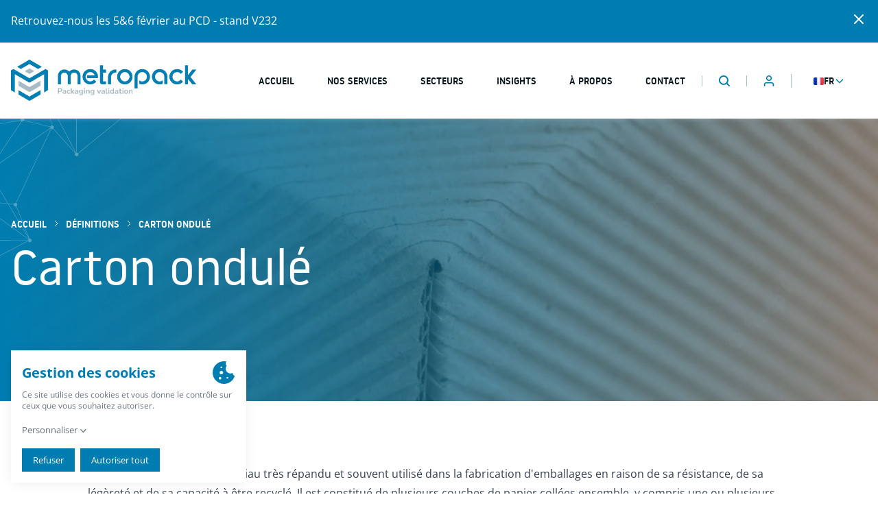

--- FILE ---
content_type: text/html; charset=utf-8
request_url: https://www.metropack.fr/definition/carton-ondule
body_size: 33541
content:
<!DOCTYPE html><html lang="fr"><head><meta name="viewport" content="width=device-width"/><meta charSet="utf-8"/><title>Carton Ondulé et ses Applications | METROPACK</title><meta name="title" content="Carton Ondulé et ses Applications | METROPACK"/><meta name="description" content="Découvrez les différents types de carton ondulé et comment choisir le bon pour vos besoins d&#x27;emballage."/><meta property="og:type" content="website"/><meta property="og:url" content="https://www.metropack.fr/definition/carton-ondule"/><meta property="og:title" content="Carton Ondulé et ses Applications | METROPACK"/><meta property="og:description" content="Découvrez les différents types de carton ondulé et comment choisir le bon pour vos besoins d&#x27;emballage."/><meta property="og:image" content="/images/placeholder.jpg"/><meta property="og:image:width" content="1200"/><meta property="og:image:height" content="627"/><meta name="msapplication-TileColor" content="#5388E6"/><meta name="theme-color" content="#FFFFFF"/><meta name="google-site-verification" content="SNfkxq3O_bxOthLSjGCSgRwVeBcTqq0Yt5WfqesgN1Y"/><link rel="canonical" href="https://www.metropack.fr/definition/carton-ondule"/><link rel="apple-touch-icon" sizes="180x180" href="/favicons/apple-touch-icon.png"/><link rel="icon" type="image/png" sizes="32x32" href="/favicons/favicon-32x32.png"/><link rel="icon" type="image/png" sizes="16x16" href="/favicons/favicon-16x16.png"/><link rel="manifest" href="/manifest.json"/><link rel="preload" as="image" imagesrcset="/_next/image?url=%2Fimages%2Flogo.png&amp;w=640&amp;q=75 640w, /_next/image?url=%2Fimages%2Flogo.png&amp;w=750&amp;q=75 750w, /_next/image?url=%2Fimages%2Flogo.png&amp;w=828&amp;q=75 828w, /_next/image?url=%2Fimages%2Flogo.png&amp;w=1080&amp;q=75 1080w, /_next/image?url=%2Fimages%2Flogo.png&amp;w=1200&amp;q=75 1200w, /_next/image?url=%2Fimages%2Flogo.png&amp;w=1920&amp;q=75 1920w, /_next/image?url=%2Fimages%2Flogo.png&amp;w=2048&amp;q=75 2048w, /_next/image?url=%2Fimages%2Flogo.png&amp;w=3840&amp;q=75 3840w" imagesizes="100vw"/><link rel="preload" as="image" imagesrcset="/_next/image?url=%2Fimages%2Fsigil.png&amp;w=640&amp;q=75 640w, /_next/image?url=%2Fimages%2Fsigil.png&amp;w=750&amp;q=75 750w, /_next/image?url=%2Fimages%2Fsigil.png&amp;w=828&amp;q=75 828w, /_next/image?url=%2Fimages%2Fsigil.png&amp;w=1080&amp;q=75 1080w, /_next/image?url=%2Fimages%2Fsigil.png&amp;w=1200&amp;q=75 1200w, /_next/image?url=%2Fimages%2Fsigil.png&amp;w=1920&amp;q=75 1920w, /_next/image?url=%2Fimages%2Fsigil.png&amp;w=2048&amp;q=75 2048w, /_next/image?url=%2Fimages%2Fsigil.png&amp;w=3840&amp;q=75 3840w" imagesizes="100vw"/><meta name="next-head-count" content="22"/><link rel="preload" href="/_next/static/css/84ae932fb9b2fa6e.css" as="style"/><link rel="stylesheet" href="/_next/static/css/84ae932fb9b2fa6e.css" data-n-g=""/><noscript data-n-css=""></noscript><script defer="" nomodule="" src="/_next/static/chunks/polyfills-5cd94c89d3acac5f.js"></script><script defer="" src="/_next/static/chunks/428.882e2d4d56561353.js"></script><script defer="" src="/_next/static/chunks/904.7cc2251c59a0c116.js"></script><script defer="" src="/_next/static/chunks/151.6abd2a4e609ace7d.js"></script><script defer="" src="/_next/static/chunks/921.fefaead735997ade.js"></script><script src="/_next/static/chunks/webpack-73f0269e2e0d1a18.js" defer=""></script><script src="/_next/static/chunks/framework-de6928f1283fa2b3.js" defer=""></script><script src="/_next/static/chunks/main-b028bf7b74d566e4.js" defer=""></script><script src="/_next/static/chunks/pages/_app-b69d131b8af72018.js" defer=""></script><script src="/_next/static/chunks/920-e821e574c756c430.js" defer=""></script><script src="/_next/static/chunks/744-aa370b62870be02b.js" defer=""></script><script src="/_next/static/chunks/182-fa09df69d4fab3a9.js" defer=""></script><script src="/_next/static/chunks/690-eff91b7674bbb260.js" defer=""></script><script src="/_next/static/chunks/120-5eb9b95a1cf9fa07.js" defer=""></script><script src="/_next/static/chunks/pages/taxonomy_term--definitions/%5B...slug%5D-f3c04708209f393b.js" defer=""></script><script src="/_next/static/DwrnhU92BV4-F6y-AO2lL/_buildManifest.js" defer=""></script><script src="/_next/static/DwrnhU92BV4-F6y-AO2lL/_ssgManifest.js" defer=""></script><script src="/_next/static/DwrnhU92BV4-F6y-AO2lL/_middlewareManifest.js" defer=""></script></head><body class="overflow-x-hidden overflow-y-visible"><div id="__next" data-reactroot=""><header class="relative z-10 bg-white" style="padding-top:110px"><div class="fixed top-0 inset-x-0 z-10 bg-white shadow-spread"><div class="container px-4 mx-auto"><div class="flex"><div class="flex-1 py-6 leading-none"><a class="inline-block no-underline transition-all w-[60px] sm:w-[270px] h-[60px]"><div class="hidden sm:block"><span style="box-sizing:border-box;display:block;overflow:hidden;width:initial;height:initial;background:none;opacity:1;border:0;margin:0;padding:0;position:relative"><span style="box-sizing:border-box;display:block;width:initial;height:initial;background:none;opacity:1;border:0;margin:0;padding:0;padding-top:22.22222222222222%"></span><img alt="Logo METROPACK" sizes="100vw" srcSet="/_next/image?url=%2Fimages%2Flogo.png&amp;w=640&amp;q=75 640w, /_next/image?url=%2Fimages%2Flogo.png&amp;w=750&amp;q=75 750w, /_next/image?url=%2Fimages%2Flogo.png&amp;w=828&amp;q=75 828w, /_next/image?url=%2Fimages%2Flogo.png&amp;w=1080&amp;q=75 1080w, /_next/image?url=%2Fimages%2Flogo.png&amp;w=1200&amp;q=75 1200w, /_next/image?url=%2Fimages%2Flogo.png&amp;w=1920&amp;q=75 1920w, /_next/image?url=%2Fimages%2Flogo.png&amp;w=2048&amp;q=75 2048w, /_next/image?url=%2Fimages%2Flogo.png&amp;w=3840&amp;q=75 3840w" src="/_next/image?url=%2Fimages%2Flogo.png&amp;w=3840&amp;q=75" decoding="async" data-nimg="responsive" style="position:absolute;top:0;left:0;bottom:0;right:0;box-sizing:border-box;padding:0;border:none;margin:auto;display:block;width:0;height:0;min-width:100%;max-width:100%;min-height:100%;max-height:100%"/></span></div><div class="block sm:hidden"><span style="box-sizing:border-box;display:block;overflow:hidden;width:initial;height:initial;background:none;opacity:1;border:0;margin:0;padding:0;position:relative"><span style="box-sizing:border-box;display:block;width:initial;height:initial;background:none;opacity:1;border:0;margin:0;padding:0;padding-top:111.66666666666667%"></span><img alt="Logo METROPACK" sizes="100vw" srcSet="/_next/image?url=%2Fimages%2Fsigil.png&amp;w=640&amp;q=75 640w, /_next/image?url=%2Fimages%2Fsigil.png&amp;w=750&amp;q=75 750w, /_next/image?url=%2Fimages%2Fsigil.png&amp;w=828&amp;q=75 828w, /_next/image?url=%2Fimages%2Fsigil.png&amp;w=1080&amp;q=75 1080w, /_next/image?url=%2Fimages%2Fsigil.png&amp;w=1200&amp;q=75 1200w, /_next/image?url=%2Fimages%2Fsigil.png&amp;w=1920&amp;q=75 1920w, /_next/image?url=%2Fimages%2Fsigil.png&amp;w=2048&amp;q=75 2048w, /_next/image?url=%2Fimages%2Fsigil.png&amp;w=3840&amp;q=75 3840w" src="/_next/image?url=%2Fimages%2Fsigil.png&amp;w=3840&amp;q=75" decoding="async" data-nimg="responsive" style="position:absolute;top:0;left:0;bottom:0;right:0;box-sizing:border-box;padding:0;border:none;margin:auto;display:block;width:0;height:0;min-width:100%;max-width:100%;min-height:100%;max-height:100%"/></span></div><div class="sr-only">METROPACK<!-- -->Packaging validation</div></a></div><div class="flex-initial"><nav class="flex h-full"><button type="button" class="flex items-center text-primary transition-colors"><span class="block px-6"><svg width="17" height="17" viewBox="0 0 17 17" xmlns="http://www.w3.org/2000/svg" class="h-5 w-5"><path d="M7.375 0a7.375 7.375 0 0 1 5.874 11.835l3.458 3.458a1 1 0 0 1-1.414 1.414l-3.458-3.458A7.375 7.375 0 1 1 7.375 0Zm0 2a5.375 5.375 0 1 0 0 10.75 5.375 5.375 0 0 0 0-10.75Z" fill="currentColor" fill-rule="nonzero"></path></svg><span class="sr-only">Recherche</span></span></button><div class="relative"><button class="flex items-center h-full hover:text-primary transition-colors" id="headlessui-menu-button-undefined" type="button" aria-haspopup="true" aria-expanded="false"><span class="flex items-center gap-2 px-8 border-l border-secondary"><span style="box-sizing:border-box;display:inline-block;overflow:hidden;width:initial;height:initial;background:none;opacity:1;border:0;margin:0;padding:0;position:relative;max-width:100%"><span style="box-sizing:border-box;display:block;width:initial;height:initial;background:none;opacity:1;border:0;margin:0;padding:0;max-width:100%"><img style="display:block;max-width:100%;width:initial;height:initial;background:none;opacity:1;border:0;margin:0;padding:0" alt="" aria-hidden="true" src="data:image/svg+xml,%3csvg%20xmlns=%27http://www.w3.org/2000/svg%27%20version=%271.1%27%20width=%2715%27%20height=%2711%27/%3e"/></span><img alt="fr flag" src="[data-uri]" decoding="async" data-nimg="intrinsic" class="rounded-sm border border-secondary" style="position:absolute;top:0;left:0;bottom:0;right:0;box-sizing:border-box;padding:0;border:none;margin:auto;display:block;width:0;height:0;min-width:100%;max-width:100%;min-height:100%;max-height:100%"/><noscript><img alt="fr flag" srcSet="/_next/image?url=%2Fimages%2Fflags%2Ffr.png&amp;w=16&amp;q=75 1x, /_next/image?url=%2Fimages%2Fflags%2Ffr.png&amp;w=32&amp;q=75 2x" src="/_next/image?url=%2Fimages%2Fflags%2Ffr.png&amp;w=32&amp;q=75" decoding="async" data-nimg="intrinsic" style="position:absolute;top:0;left:0;bottom:0;right:0;box-sizing:border-box;padding:0;border:none;margin:auto;display:block;width:0;height:0;min-width:100%;max-width:100%;min-height:100%;max-height:100%" class="rounded-sm border border-secondary" loading="lazy"/></noscript></span><span class="uppercase text-sm font-important font-medium">fr</span><svg xmlns="http://www.w3.org/2000/svg" fill="none" viewBox="0 0 24 24" stroke-width="2" stroke="currentColor" aria-hidden="true" class="h-4 w-4 text-primary transition-all"><path stroke-linecap="round" stroke-linejoin="round" d="M19 9l-7 7-7-7"></path></svg></span></button></div><button type="button" class="group flex items-center hover:text-primary transition-colors"><span class="flex items-center gap-2 pl-6 border-l border-secondary"><svg xmlns="http://www.w3.org/2000/svg" fill="none" viewBox="0 0 24 24" stroke-width="2" stroke="currentColor" aria-hidden="true" class="h-5 w-5 text-primary"><path stroke-linecap="round" stroke-linejoin="round" d="M4 6h16M4 12h16M4 18h16"></path></svg><span class="block sr-only md:not-sr-only uppercase font-important font-medium text-xs">Menu</span></span></button></nav></div></div></div></div></header><main class="relative"><section class="relative py-36 pb-40 overflow-hidden"><div class="absolute inset-0 bg-primary"><span style="box-sizing:border-box;display:block;overflow:hidden;width:initial;height:initial;background:none;opacity:1;border:0;margin:0;padding:0;position:absolute;top:0;left:0;bottom:0;right:0"><img alt="carton ondulé" src="[data-uri]" decoding="async" data-nimg="fill" class="transition-all !hidden lg:!block" style="opacity:0;transition-duration:1s;transition-delay:0.375s;position:absolute;top:0;left:0;bottom:0;right:0;box-sizing:border-box;padding:0;border:none;margin:auto;display:block;width:0;height:0;min-width:100%;max-width:100%;min-height:100%;max-height:100%;object-fit:cover;object-position:center"/><noscript><img alt="carton ondulé" sizes="100vw" srcSet="/_next/image?url=https%3A%2F%2Fadmin.metropack.fr%2Fsites%2Fdefault%2Ffiles%2Fstyles%2Fhq%2Fpublic%2F2023-05%2Fcarton-ondule.jpg%3Fitok%3DJtFn4nx4&amp;w=640&amp;q=75 640w, /_next/image?url=https%3A%2F%2Fadmin.metropack.fr%2Fsites%2Fdefault%2Ffiles%2Fstyles%2Fhq%2Fpublic%2F2023-05%2Fcarton-ondule.jpg%3Fitok%3DJtFn4nx4&amp;w=750&amp;q=75 750w, /_next/image?url=https%3A%2F%2Fadmin.metropack.fr%2Fsites%2Fdefault%2Ffiles%2Fstyles%2Fhq%2Fpublic%2F2023-05%2Fcarton-ondule.jpg%3Fitok%3DJtFn4nx4&amp;w=828&amp;q=75 828w, /_next/image?url=https%3A%2F%2Fadmin.metropack.fr%2Fsites%2Fdefault%2Ffiles%2Fstyles%2Fhq%2Fpublic%2F2023-05%2Fcarton-ondule.jpg%3Fitok%3DJtFn4nx4&amp;w=1080&amp;q=75 1080w, /_next/image?url=https%3A%2F%2Fadmin.metropack.fr%2Fsites%2Fdefault%2Ffiles%2Fstyles%2Fhq%2Fpublic%2F2023-05%2Fcarton-ondule.jpg%3Fitok%3DJtFn4nx4&amp;w=1200&amp;q=75 1200w, /_next/image?url=https%3A%2F%2Fadmin.metropack.fr%2Fsites%2Fdefault%2Ffiles%2Fstyles%2Fhq%2Fpublic%2F2023-05%2Fcarton-ondule.jpg%3Fitok%3DJtFn4nx4&amp;w=1920&amp;q=75 1920w, /_next/image?url=https%3A%2F%2Fadmin.metropack.fr%2Fsites%2Fdefault%2Ffiles%2Fstyles%2Fhq%2Fpublic%2F2023-05%2Fcarton-ondule.jpg%3Fitok%3DJtFn4nx4&amp;w=2048&amp;q=75 2048w, /_next/image?url=https%3A%2F%2Fadmin.metropack.fr%2Fsites%2Fdefault%2Ffiles%2Fstyles%2Fhq%2Fpublic%2F2023-05%2Fcarton-ondule.jpg%3Fitok%3DJtFn4nx4&amp;w=3840&amp;q=75 3840w" src="/_next/image?url=https%3A%2F%2Fadmin.metropack.fr%2Fsites%2Fdefault%2Ffiles%2Fstyles%2Fhq%2Fpublic%2F2023-05%2Fcarton-ondule.jpg%3Fitok%3DJtFn4nx4&amp;w=3840&amp;q=75" decoding="async" data-nimg="fill" style="opacity:0;transition-duration:1s;transition-delay:0.375s;position:absolute;top:0;left:0;bottom:0;right:0;box-sizing:border-box;padding:0;border:none;margin:auto;display:block;width:0;height:0;min-width:100%;max-width:100%;min-height:100%;max-height:100%;object-fit:cover;object-position:center" class="transition-all !hidden lg:!block" loading="lazy"/></noscript></span><span style="box-sizing:border-box;display:block;overflow:hidden;width:initial;height:initial;background:none;opacity:1;border:0;margin:0;padding:0;position:absolute;top:0;left:0;bottom:0;right:0"><img alt="carton ondulé" src="[data-uri]" decoding="async" data-nimg="fill" class="transition-all lg:!hidden" style="opacity:0;transition-duration:1s;transition-delay:0.375s;position:absolute;top:0;left:0;bottom:0;right:0;box-sizing:border-box;padding:0;border:none;margin:auto;display:block;width:0;height:0;min-width:100%;max-width:100%;min-height:100%;max-height:100%;object-fit:cover;object-position:center"/><noscript><img alt="carton ondulé" sizes="100vw" srcSet="/_next/image?url=https%3A%2F%2Fadmin.metropack.fr%2Fsites%2Fdefault%2Ffiles%2Fstyles%2Fhq_mobile%2Fpublic%2F2023-05%2Fcarton-ondule.jpg%3Fitok%3DwvK_W9ii&amp;w=640&amp;q=75 640w, /_next/image?url=https%3A%2F%2Fadmin.metropack.fr%2Fsites%2Fdefault%2Ffiles%2Fstyles%2Fhq_mobile%2Fpublic%2F2023-05%2Fcarton-ondule.jpg%3Fitok%3DwvK_W9ii&amp;w=750&amp;q=75 750w, /_next/image?url=https%3A%2F%2Fadmin.metropack.fr%2Fsites%2Fdefault%2Ffiles%2Fstyles%2Fhq_mobile%2Fpublic%2F2023-05%2Fcarton-ondule.jpg%3Fitok%3DwvK_W9ii&amp;w=828&amp;q=75 828w, /_next/image?url=https%3A%2F%2Fadmin.metropack.fr%2Fsites%2Fdefault%2Ffiles%2Fstyles%2Fhq_mobile%2Fpublic%2F2023-05%2Fcarton-ondule.jpg%3Fitok%3DwvK_W9ii&amp;w=1080&amp;q=75 1080w, /_next/image?url=https%3A%2F%2Fadmin.metropack.fr%2Fsites%2Fdefault%2Ffiles%2Fstyles%2Fhq_mobile%2Fpublic%2F2023-05%2Fcarton-ondule.jpg%3Fitok%3DwvK_W9ii&amp;w=1200&amp;q=75 1200w, /_next/image?url=https%3A%2F%2Fadmin.metropack.fr%2Fsites%2Fdefault%2Ffiles%2Fstyles%2Fhq_mobile%2Fpublic%2F2023-05%2Fcarton-ondule.jpg%3Fitok%3DwvK_W9ii&amp;w=1920&amp;q=75 1920w, /_next/image?url=https%3A%2F%2Fadmin.metropack.fr%2Fsites%2Fdefault%2Ffiles%2Fstyles%2Fhq_mobile%2Fpublic%2F2023-05%2Fcarton-ondule.jpg%3Fitok%3DwvK_W9ii&amp;w=2048&amp;q=75 2048w, /_next/image?url=https%3A%2F%2Fadmin.metropack.fr%2Fsites%2Fdefault%2Ffiles%2Fstyles%2Fhq_mobile%2Fpublic%2F2023-05%2Fcarton-ondule.jpg%3Fitok%3DwvK_W9ii&amp;w=3840&amp;q=75 3840w" src="/_next/image?url=https%3A%2F%2Fadmin.metropack.fr%2Fsites%2Fdefault%2Ffiles%2Fstyles%2Fhq_mobile%2Fpublic%2F2023-05%2Fcarton-ondule.jpg%3Fitok%3DwvK_W9ii&amp;w=3840&amp;q=75" decoding="async" data-nimg="fill" style="opacity:0;transition-duration:1s;transition-delay:0.375s;position:absolute;top:0;left:0;bottom:0;right:0;box-sizing:border-box;padding:0;border:none;margin:auto;display:block;width:0;height:0;min-width:100%;max-width:100%;min-height:100%;max-height:100%;object-fit:cover;object-position:center" class="transition-all lg:!hidden" loading="lazy"/></noscript></span><div class="absolute inset-0 bg-default/40" aria-hidden="true"></div><div class="absolute inset-0 bg-gradient-to-r from-primary to-transparent" aria-hidden="true"></div></div><div class="absolute top-0 left-0" aria-hidden="true"><svg width="271" height="303" xmlns="http://www.w3.org/2000/svg" xmlns:xlink="http://www.w3.org/1999/xlink" viewBox="0 0 271 303" class="w-[14vw] h-auto text-white"><path d="m287.237-91.136 6.685 64.498c.827.049 1.646.355 2.33.928.472.396.829.878 1.068 1.403l40.222-13.458.317.948-40.243 13.457a4.002 4.002 0 0 1-.297 2.379l52.6 41.89a4.002 4.002 0 0 1 2.818-.865l8.257-39.734.98.203-8.257 39.734a3.99 3.99 0 0 1 1.912 1.395l30.61-24.527.625.78-30.738 24.63a4 4 0 1 1-6.906-.895l-52.43-41.762-.045.058a4 4 0 0 1-5.34.718L172.662 77.211a4.001 4.001 0 0 1-6.095 4.96 4 4 0 0 1-.618-5.48l.146-.18-49.064-53.853a4.007 4.007 0 0 1-4.006.12L35.868 186.723a4 4 0 0 1 .572 6.793l28.705 71.685a4 4 0 1 1-2.932 5.701l-102.454 53.005a4.002 4.002 0 1 1-7.024 3.634l-63.792 33.004a4 4 0 0 1-7.525 2.663l-103.482 24.525-10.726-33.122a3.994 3.994 0 0 1-3.474-.833 3.989 3.989 0 0 1-.963-1.188l-17.087 7.499-.401-.916 17.133-7.522a3.994 3.994 0 0 1 1.818-4.36l-53.646-139.105.933-.36 53.627 139.059a3.997 3.997 0 0 1 3.728.765l.136.12 72.395-54.026-49.61-77.956a4.002 4.002 0 0 1-4.519-.214l-.156-.125a4.002 4.002 0 0 1-1.11-4.632l-67.28-30.15.409-.913 67.379 30.196.109-.136a4.002 4.002 0 0 1 4.527-1.153l25.059-50.432-78.307 8.574-.109-.994 78.945-8.645 61.028-122.818-.025-.019a4 4 0 0 1-.617-5.479l.124-.156a4.002 4.002 0 0 1 4.559-1.14l48.3-68.29a4.002 4.002 0 0 1 6.181-5.021L8.007-79.362l-20.452-39.993.89-.455L8.913-79.787l29.775-13.951a4.014 4.014 0 0 1 0-2.665l-40.112-31.616.619-.785 39.953 31.49a4 4 0 0 1 5.727-.946l.157.125.116.102 76.304-73.787.332-.396a3.98 3.98 0 0 1-.738-1.516L22.468-155.92l-.178-.984 98.64-17.824c.004-.323.046-.647.128-.963L58.1-198.716l.343-.94 62.985 23.036a4.02 4.02 0 0 1 1.463-1.509l-21.69-55.67.931-.364 21.672 55.638a3.996 3.996 0 0 1 3.698.774 3.99 3.99 0 0 1 1.425 2.893l58.613 7.5-.127.992-58.568-7.494a4 4 0 0 1-1.713 2.515l39.733 75.02a3.999 3.999 0 0 1 5.053 1.994l69.93-32.45.421.906-69.893 32.432-.137.078c.06.308.084.622.07.936l105.826-4.11.039.998-105.586 4.1L290.78-25.4a3.981 3.981 0 0 1 2.142-1.172l-6.68-64.46.994-.103Zm-406.125 452.324-110.948-9.408a3.985 3.985 0 0 1-.793 1.506c-.35.418-.767.746-1.223.981l10.455 32.28 102.536-24.3a4.024 4.024 0 0 1-.047-.794l.02-.265Zm-39.166-66.597-72.284 53.944c.44.677.659 1.465.645 2.254l111.039 9.415a3.994 3.994 0 0 1 1.258-1.722l-40.658-63.891Zm32.333-20.301a3.984 3.984 0 0 1-3.134-1.489l-28.396 21.19 40.712 63.972a4.009 4.009 0 0 1 1.162-.319l-10.344-83.354Zm78.342 51.104-74.8-53.282a4.013 4.013 0 0 1-2.56 2.05l10.37 83.492a3.981 3.981 0 0 1 2.03.9c.368.308.666.67.894 1.064l63.979-33.098a4.011 4.011 0 0 1 .087-1.126Zm-81.315-57.802-78.326-52.923a4.051 4.051 0 0 1-.4.488l49.632 77.99 28.407-21.198a4.001 4.001 0 0 1 .452-4.074l.124-.156.11-.127Zm6.938-72.097-84.582 16.377a4.005 4.005 0 0 1-.216 1.906l78.654 53.144a4.004 4.004 0 0 1 2.165-.632l3.979-70.795Zm2.228-39.644a3.981 3.981 0 0 1-2.108-.91l-.122-.106-84.991 55.716c.06.115.113.233.16.352l84.89-16.437 2.171-38.615Zm-3.526-4.271-59.55 6.52-25.36 51.041.074.056.156.125c.151.126.29.261.417.404l84.904-55.658a4.007 4.007 0 0 1-.64-2.488Zm75.349 118.098-74.056.211c.042.414.02.834-.068 1.244l74.805 53.287a4.014 4.014 0 0 1 2.418-1.992l-3.1-52.75Zm-4.903-83.408c-.75.117-1.53.022-2.243-.295l-67.343 82.462c.076.147.143.297.2.45l74.23-.21-4.844-82.407Zm-4.564-3.28-63.574 12.31-4.003 71.114c.503.128.988.356 1.424.687l.156.125c.135.113.262.234.378.361l67.076-82.139-.085-.066a3.984 3.984 0 0 1-1.372-2.391Zm118.986 86.376-108.518.308 3.092 52.594a3.984 3.984 0 0 1 2.553.809l.098.077 102.85-53.208a4.024 4.024 0 0 1-.075-.58Zm-182.26-234.175a3.975 3.975 0 0 1-.932-.304l-60.696 122.149 59.235-6.485c.134-.383.329-.75.586-1.088l.124-.157a3.99 3.99 0 0 1 2.87-1.424l-1.186-112.691ZM62.512 266.88l-112.635-82.044-.04.052c-.41.488-.912.854-1.46 1.093l4.861 82.692 108.647-.308c.103-.52.311-1.027.627-1.485Zm-119.516-85.886-58.494-27.302a4.012 4.012 0 0 1-3.026 2.148l-2.164 38.43 63.474-12.29a3.99 3.99 0 0 1 .21-.986Zm-17.737-46.49-40.822 15.436c.474.857.615 1.86.404 2.807l58.597 27.36a3.982 3.982 0 0 1 1.861-1.51l-20.04-44.092Zm-44.694-98.34 1.175 111.793a3.982 3.982 0 0 1 2.08 1.148l41.025-15.512-44.28-97.429ZM17.322 188.28l-66.575-5.517a3.98 3.98 0 0 1-.343 1.232l112.775 82.137c.149-.13.306-.248.469-.353L17.322 188.28Zm-46.532-70.988-44.595 16.86 20.088 44.196c.237-.03.476-.037.715-.024l25.792-59.288a3.996 3.996 0 0 1-1.09-.652 3.992 3.992 0 0 1-.91-1.092Zm5.106 1.683a4.018 4.018 0 0 1-2.125.314l-25.764 59.223c.475.155.93.4 1.335.742a3.985 3.985 0 0 1 1.39 2.502l65.96 5.468-40.796-68.249Zm54.283 70.372-11.63-.965 44.708 74.793-27.698-69.167a4 4 0 0 1-5.38-4.66ZM-117.04 34.272a3.98 3.98 0 0 1-1.751.893l44.573 98.075 44.629-16.874a3.998 3.998 0 0 1 .534-3.268l.148-.206-88.134-78.62Zm228.594-12.863-133.605 92.334a4 4 0 0 1-1.196 4.715l41.166 68.868 12.64 1.048c.093-.17.2-.334.32-.493l.124-.156a4 4 0 0 1 3.92-1.337l77.277-164.205a3.988 3.988 0 0 1-.646-.774Zm-161.847-1.105-65.391 10.75a3.985 3.985 0 0 1-.693 2.468l88.171 78.656a3.98 3.98 0 0 1 1.439-.722l-23.526-91.152ZM46.202 4.442l-95.505 15.699 23.535 91.179a3.99 3.99 0 0 1 1.775.395L47.49 5.687a4.03 4.03 0 0 1-1.288-1.245Zm64.773 14.184L52.778 4.632l-.157.2a4.001 4.001 0 0 1-4.202 1.266l-71.573 106.161c.224.189.423.397.594.62l133.681-92.387a4.02 4.02 0 0 1-.146-1.866Zm-176.59-57.682a3.994 3.994 0 0 1-3.505-.825l-.09-.078-48.098 68.002a3.981 3.981 0 0 1 1.447 2.028l65.317-10.738-15.071-58.389ZM45.909.617-62.871-41.37a4 4 0 0 1-1.803 1.96l15.12 58.58L45.754 3.505a4.008 4.008 0 0 1 .155-2.887ZM8.463-78.472l-71.546 33.527c.457.792.625 1.715.489 2.606L46.443-.249l.05-.06c.394-.47.873-.827 1.396-1.066L8.463-78.472Zm94.53 33.936a3.987 3.987 0 0 1-2.77-.77l-.078-.061L52.7-.213a4.007 4.007 0 0 1 .58 3.939l57.975 13.938a4 4 0 0 1 1.973-2.03l-10.235-60.17Zm-3.961-5.775-53.31-42.444a4 4 0 0 1-6.585-.09L9.368-78.895l39.49 77.219a3.992 3.992 0 0 1 3.129.761l47.452-45.16a4.006 4.006 0 0 1-.407-4.235Zm4.952 5.647 10.205 59.989a4 4 0 0 1 3.621 6.704l49.024 53.806.098-.067-62.948-120.432Zm64.32 5.562-61.912-8.115a4.002 4.002 0 0 1-1.555 2.022l62.993 120.52c.261-.09.53-.152.803-.187l-.33-114.24Zm121.413 15.914L169.305-38.97l.328 114.107a3.981 3.981 0 0 1 2.448 1.26l118.575-96.423a4.002 4.002 0 0 1-.939-3.16Zm-125.149-68-117.952-2.92-.263-.037c-.04.167-.09.331-.152.493l53.391 42.507a4 4 0 0 1 6.142.13l59.359-39.206a3.974 3.974 0 0 1-.525-.966Zm-38.331-79.717a3.999 3.999 0 0 1-3.698-.576l-.042-.033-.315.375L45.8-97.274c.425.643.648 1.388.66 2.138l.236.032 117.637 2.91a4.007 4.007 0 0 1 1.652-3.656l-39.748-75.055Zm41.925 82.307a3.98 3.98 0 0 1-2.223-.778l-.143-.114-59.54 39.329c.278.617.393 1.294.34 1.963L168.3-40.11l-.14-48.487Zm122.024 64.004L171.842-90.71a4.017 4.017 0 0 1-2.68 2.025l.14 48.706 120.676 15.817c.06-.146.13-.29.208-.43Z" fill="currentColor" fill-rule="nonzero" opacity=".3"></path></svg></div><div class="relative container mx-auto px-4 text-white"><nav aria-label="Fil d&#x27;Ariane" class="mb-4 transition-all"><ol class="flex flex-wrap items-center"><li class="font-important font-medium uppercase text-sm transition-all" style="opacity:0;transform:translateX(-1rem);transition-duration:0.5s;transition-delay:0s"><a class="underline underline-offset-4 decoration-transparent hover:decoration-white transition-colors" href="/">Accueil</a></li><li class="font-important font-medium uppercase text-sm transition-all" style="opacity:0;transform:translateX(-1rem);transition-duration:0.5s;transition-delay:0.375s"><span class="inline-block px-2 separator" aria-hidden="true"><svg xmlns="http://www.w3.org/2000/svg" fill="none" viewBox="0 0 24 24" stroke-width="2" stroke="currentColor" aria-hidden="true" class="h-3 w-3"><path stroke-linecap="round" stroke-linejoin="round" d="M9 5l7 7-7 7"></path></svg></span><a class="underline underline-offset-4 decoration-transparent hover:decoration-white transition-colors" href="/definition">Définitions</a></li><li class="font-important font-medium uppercase text-sm transition-all" style="opacity:0;transform:translateX(-1rem);transition-duration:0.5s;transition-delay:0.75s"><span class="inline-block px-2 separator" aria-hidden="true"><svg xmlns="http://www.w3.org/2000/svg" fill="none" viewBox="0 0 24 24" stroke-width="2" stroke="currentColor" aria-hidden="true" class="h-3 w-3"><path stroke-linecap="round" stroke-linejoin="round" d="M9 5l7 7-7 7"></path></svg></span><span class="text-opacity-80">Carton ondulé</span></li></ol></nav><h1 class="flex-1 text-4xl lg:text-7xl font-important transition-all" style="opacity:0;transform:translateX(-1.5rem);transition-duration:0.5s;transition-delay:0.375s">Carton ondulé</h1></div></section><section class="py-10 lg:py-16" aria-label="Carton ondulé"><div class="relative container mx-auto px-4"><article><div class="mx-auto lg:max-w-screen-lg"><div class="prose max-w-none"><p> </p><p>Le carton ondulé est un matériau très répandu et souvent utilisé dans la fabrication d&#x27;emballages en raison de sa résistance, de sa légèreté et de sa capacité à être recyclé. Il est constitué de plusieurs couches de papier collées ensemble, y compris une ou plusieurs feuilles de papier cannelé.</p><h2>Composition du carton ondulé</h2><p>Le carton ondulé est typiquement composé de trois couches de papier : une feuille intérieure, une feuille extérieure et une feuille médiane ondulée qui donne au carton ondulé sa structure rigide et son nom. Les cannelures, qui sont les ondulations dans l&#x27;âme, sont créées en appliquant de la chaleur et de la pression à la feuille de papier lors de sa fabrication.</p><p>Il existe plusieurs catégories de carton ondulé, en fonction du nombre et du type de cannelures utilisées.</p><p>- L&#x27;ondulé simple face est constitué d&#x27;une seule feuille de papier cannelé collée à une feuille de papier plane.</p><p>- L&#x27;ondulé simple cannelure ou double face (DF), quant à lui, comporte une feuille de papier cannelé prise en sandwich entre deux feuilles de papier plane.</p><p>- L&#x27;ondulé double cannelure ou double-double face (DD) est constitué de deux feuilles de papier cannelé collées entre trois feuilles de papier plane.</p><p>- L&#x27;ondulé triple cannelure comporte trois feuilles de papier cannelé et quatre feuilles de papier plane.</p><h2>Propriétés et utilisations du carton ondulé</h2><p>La structure ondulée du carton donne au matériau une résistance exceptionnelle à la compression et aux chocs, ce qui le rend idéal pour l&#x27;emballage de produits lourds ou fragiles. Les différentes catégories de carton ondulé offrent différentes degrés de résistance et de flexibilité, permettant de choisir le bon matériau pour chaque application spécifique.</p><p>Le carton ondulé est également léger, ce qui réduit les coûts de transport et facilite la manipulation des emballages. En outre, il offre une excellente protection contre l&#x27;humidité, la poussière et les contaminants.</p><p>Un autre avantage majeur du carton ondulé est sa capacité à être recyclé. En fait, c&#x27;est l&#x27;un des matériaux d&#x27;emballage les plus recyclés au monde. Le papier utilisé pour fabriquer le carton ondulé peut être récupéré, recyclé et réutilisé pour fabriquer de nouveaux produits en carton ondulé, contribuant ainsi à réduire l&#x27;impact environnemental de l&#x27;emballage.</p><p> </p></div></div></article></div></section></main><section class="bg-primary py-28"><div class="container px-4 mx-auto"><h2 class="sr-only">Accès rapides</h2><ul class="grid grid-cols-1 md:grid-cols-2 xl:grid-cols-4 2xl:gap-8"><li><div class="group relative px-2 py-4 text-white"><div class="absolute left-2 right-full inset-y-1/2 w-[72px] h-[72px] bg-primary-dark rounded-lg group-hover:left-0 -translate-y-1/2 group-hover:h-full group-hover:w-full transition-all duration-300" aria-hidden="true"></div><div class="relative flex flex-row sm:items-center gap-4 sm:gap-8"><div class="flex-initial leading-[0]"><div class="inline-block p-5 bg-primary-dark rounded-md transition-all" style="opacity:0;transform:scale(0.75);transition-duration:0.5s;transition-delay:0s"><svg width="24" height="30" viewBox="0 0 24 30" xmlns="http://www.w3.org/2000/svg" class="h-8 w-8"><g fill="currentColor" fill-rule="nonzero"><path d="M1.029 10.69c0-3.047 2.456-5.518 5.485-5.518H12v13.794H1.029V10.69Z" fill-opacity=".3"></path><path d="M18.514 0v4.138H24V20H13.029v10H10.97V20H0v-9.31C0 7.07 2.917 4.138 6.514 4.138h9.943V2.069h-3.086V0h5.143Zm3.429 6.207h-3.429v5.862h-2.057V6.207H6.514c-2.376 0-4.319 1.87-4.45 4.228l-.007.255v7.241h19.886V6.207Z"></path></g></svg></div></div><div class="flex-1"><div class="font-important font-medium text-xl transition-all" style="opacity:0;transform:translateX(-1.5rem);transition-duration:0.5s;transition-delay:0.2s">30-32 Rue Capitaine Georges Madon</div><div class="font-important text-secondary-light transition-all" style="opacity:0;transform:translateX(-1.5rem);transition-duration:0.5s;transition-delay:0.4s"><p>51100 Reims</p></div></div></div></div></li><li><div class="group relative px-2 py-4 text-white cursor-pointer"><div class="absolute left-2 right-full inset-y-1/2 w-[72px] h-[72px] bg-primary-dark rounded-lg group-hover:left-0 -translate-y-1/2 group-hover:h-full group-hover:w-full transition-all duration-300" aria-hidden="true"></div><div class="relative flex flex-row sm:items-center gap-4 sm:gap-8"><div class="flex-initial leading-[0]"><div class="inline-block p-5 bg-primary-dark rounded-md transition-all" style="opacity:0;transform:scale(0.75);transition-duration:0.5s;transition-delay:0.375s"><svg width="31" height="32" viewBox="0 0 31 32" xmlns="http://www.w3.org/2000/svg" class="h-8 w-8"><g fill="currentColor" fill-rule="evenodd"><path d="M15.5 2c5.375 0 9.733 4.317 9.733 9.643l-.001 1.785H31v10.715h-5.852c-.463 2.889-2.766 5.171-5.682 5.63V32h-7.931v-6.429h7.93v2.019c2.067-.484 3.605-2.323 3.605-4.519V11.643c0-4.142-3.39-7.5-7.57-7.5s-7.57 3.358-7.57 7.5v12.5H0V13.429l5.767-.001v-1.785C5.767 6.317 10.125 2 15.5 2Zm1.802 25.714h-3.604v2.143h3.604v-2.143ZM5.767 15.571H2.163V22h3.604v-6.429Zm23.07 0h-3.604V22h3.604v-6.429Z" fill-rule="nonzero"></path><path d="M6.985 8.894c5.622.409 9.94 1.812 12.951 4.208 3.012 2.396 4.417 4.854 4.215 7.373l-1.081-8.832c.506-1.808.555-3.21.147-4.205-.407-.995-1.625-2.38-3.652-4.158-2.734-.097-4.687-.022-5.858.224-1.17.246-2.005.578-2.504.996L6.985 8.894Z" opacity=".3"></path></g></svg></div></div><div class="flex-1"><div class="font-important font-medium text-xl transition-all" style="opacity:0;transform:translateX(-1.5rem);transition-duration:0.5s;transition-delay:0.575s">+33 3 26 89 50 47</div><div class="font-important text-secondary-light transition-all" style="opacity:0;transform:translateX(-1.5rem);transition-duration:0.5s;transition-delay:0.775s"><p>Lun-Ven 9:00-12:00, 14:00-17:00</p></div><a class="sr-only" href="tel:+33326895047">En savoir plus</a></div></div></div></li><li><div class="group relative px-2 py-4 text-white cursor-pointer"><div class="absolute left-2 right-full inset-y-1/2 w-[72px] h-[72px] bg-primary-dark rounded-lg group-hover:left-0 -translate-y-1/2 group-hover:h-full group-hover:w-full transition-all duration-300" aria-hidden="true"></div><div class="relative flex flex-row sm:items-center gap-4 sm:gap-8"><div class="flex-initial leading-[0]"><div class="inline-block p-5 bg-primary-dark rounded-md transition-all" style="opacity:0;transform:scale(0.75);transition-duration:0.5s;transition-delay:0.75s"><svg width="30" height="24" viewBox="0 0 30 24" xmlns="http://www.w3.org/2000/svg" class="h-8 w-8"><g fill="currentColor" fill-rule="nonzero"><path fill-opacity=".3" d="m1.047 1.029.552 4.776 14.606 8.033-14.112 8.525-1.046.608z"></path><path d="M30 0v24H0V0h30Zm-2.093 6.959L15 14.57 2.093 6.96v14.983h25.814V6.959Zm0-4.902H2.093V4.56L15 12.171 27.907 4.56V2.057Z"></path></g></svg></div></div><div class="flex-1"><div class="font-important font-medium text-xl transition-all" style="opacity:0;transform:translateX(-1.5rem);transition-duration:0.5s;transition-delay:0.95s">Contactez-nous</div><div class="font-important text-secondary-light transition-all" style="opacity:0;transform:translateX(-1.5rem);transition-duration:0.5s;transition-delay:1.15s"><p>Par mail</p></div><a class="sr-only" href="/contact/contactez-nous">En savoir plus</a></div></div></div></li><li><div class="group relative px-2 py-4 text-white cursor-pointer"><div class="absolute left-2 right-full inset-y-1/2 w-[72px] h-[72px] bg-primary-dark rounded-lg group-hover:left-0 -translate-y-1/2 group-hover:h-full group-hover:w-full transition-all duration-300" aria-hidden="true"></div><div class="relative flex flex-row sm:items-center gap-4 sm:gap-8"><div class="flex-initial leading-[0]"><div class="inline-block p-5 bg-primary-dark rounded-md transition-all" style="opacity:0;transform:scale(0.75);transition-duration:0.5s;transition-delay:1.125s"><svg width="30" height="30" viewBox="0 0 30 30" xmlns="http://www.w3.org/2000/svg" class="h-8 w-8"><g fill="currentColor" fill-rule="nonzero"><path fill-opacity=".3" d="M11.158 25.79 7.8 22.794 25.295 5.848l3.358 2.995z"></path><path d="M21.579 0 30 8.421 12.632 25.79 10.2 28.221H3.251L1.474 30 0 28.526l1.778-1.778.001-6.948 2.432-2.432L16.63 4.947l-2-1.999-7.6 7.6-1.473-1.474L14.632 0l3.473 3.473L21.579 0ZM4.21 20.316l-.348.346v5.475h5.472l.349-.348-5.473-5.473ZM18.105 6.421 5.685 18.842l5.473 5.473 12.42-12.421-5.473-5.473Zm3.474-3.473-2.001 1.999 5.474 5.473 2-1.999-5.473-5.473Z"></path></g></svg></div></div><div class="flex-1"><div class="font-important font-medium text-xl transition-all" style="opacity:0;transform:translateX(-1.5rem);transition-duration:0.5s;transition-delay:1.325s">Rejoignez-nous</div><div class="font-important text-secondary-light transition-all" style="opacity:0;transform:translateX(-1.5rem);transition-duration:0.5s;transition-delay:1.525s"><p>Offres d&#x27;emploi</p></div><a class="sr-only" href="/contact/carrieres">En savoir plus</a></div></div></div></li></ul></div></section><footer class="relative bg-secondary-light"><div class="relative"><div class="container mx-auto px-4"><div class="flex flex-col lg:flex-row gap-8 py-24"><div class="flex flex-col gap-8 lg:w-1/3"><a class="inline-block no-underline transition-all w-[60px] sm:w-[270px] h-[60px]"><div class="hidden sm:block"><span style="box-sizing:border-box;display:block;overflow:hidden;width:initial;height:initial;background:none;opacity:1;border:0;margin:0;padding:0;position:relative"><span style="box-sizing:border-box;display:block;width:initial;height:initial;background:none;opacity:1;border:0;margin:0;padding:0;padding-top:22.22222222222222%"></span><img alt="Logo METROPACK" sizes="100vw" srcSet="/_next/image?url=%2Fimages%2Flogo.png&amp;w=640&amp;q=75 640w, /_next/image?url=%2Fimages%2Flogo.png&amp;w=750&amp;q=75 750w, /_next/image?url=%2Fimages%2Flogo.png&amp;w=828&amp;q=75 828w, /_next/image?url=%2Fimages%2Flogo.png&amp;w=1080&amp;q=75 1080w, /_next/image?url=%2Fimages%2Flogo.png&amp;w=1200&amp;q=75 1200w, /_next/image?url=%2Fimages%2Flogo.png&amp;w=1920&amp;q=75 1920w, /_next/image?url=%2Fimages%2Flogo.png&amp;w=2048&amp;q=75 2048w, /_next/image?url=%2Fimages%2Flogo.png&amp;w=3840&amp;q=75 3840w" src="/_next/image?url=%2Fimages%2Flogo.png&amp;w=3840&amp;q=75" decoding="async" data-nimg="responsive" style="position:absolute;top:0;left:0;bottom:0;right:0;box-sizing:border-box;padding:0;border:none;margin:auto;display:block;width:0;height:0;min-width:100%;max-width:100%;min-height:100%;max-height:100%"/></span></div><div class="block sm:hidden"><span style="box-sizing:border-box;display:block;overflow:hidden;width:initial;height:initial;background:none;opacity:1;border:0;margin:0;padding:0;position:relative"><span style="box-sizing:border-box;display:block;width:initial;height:initial;background:none;opacity:1;border:0;margin:0;padding:0;padding-top:111.66666666666667%"></span><img alt="Logo METROPACK" sizes="100vw" srcSet="/_next/image?url=%2Fimages%2Fsigil.png&amp;w=640&amp;q=75 640w, /_next/image?url=%2Fimages%2Fsigil.png&amp;w=750&amp;q=75 750w, /_next/image?url=%2Fimages%2Fsigil.png&amp;w=828&amp;q=75 828w, /_next/image?url=%2Fimages%2Fsigil.png&amp;w=1080&amp;q=75 1080w, /_next/image?url=%2Fimages%2Fsigil.png&amp;w=1200&amp;q=75 1200w, /_next/image?url=%2Fimages%2Fsigil.png&amp;w=1920&amp;q=75 1920w, /_next/image?url=%2Fimages%2Fsigil.png&amp;w=2048&amp;q=75 2048w, /_next/image?url=%2Fimages%2Fsigil.png&amp;w=3840&amp;q=75 3840w" src="/_next/image?url=%2Fimages%2Fsigil.png&amp;w=3840&amp;q=75" decoding="async" data-nimg="responsive" style="position:absolute;top:0;left:0;bottom:0;right:0;box-sizing:border-box;padding:0;border:none;margin:auto;display:block;width:0;height:0;min-width:100%;max-width:100%;min-height:100%;max-height:100%"/></span></div><div class="sr-only">METROPACK<!-- -->Packaging validation</div></a><div><h2 class="sr-only transition-none" style="opacity:0;transform:translateX(-1.5rem);transition-duration:0.5s;transition-delay:0.375s">Metropack</h2><div class="prose max-w-none text-sm transition-none" style="opacity:0;transform:translateX(-1.5rem);transition-duration:0.5s;transition-delay:0.575s"><p>Le laboratoire d’essais Metropack et ses collaborateurs sont certifiés ISO 9001 (par l’AFAQ), ISTA (International Safe Transit Association). Notre système Qualité ainsi que certains de nos essais sont sous accréditation COFRAC (Accréditation N°1-6986_Portée disponible sur www.cofrac.fr)</p></div></div><ul class="flex flex-col gap-4"><li><a class="group flex items-center gap-2 transition-colors text-sm" target="blank" rel="noreferrer" href="https://www.linkedin.com/company/metropack"><span class="block p-2 bg-primary rounded-full group-hover:bg-primary-dark transition-colors"><svg width="11px" height="10px" viewBox="0 0 11 10" version="1.1" class="w-4 h-4 text-white"><g stroke="none" stroke-width="1" fill="none" fill-rule="evenodd"><g transform="translate(-164.000000, -3720.000000)" fill="currentColor"><g transform="translate(0.000000, 3325.000000)"><g transform="translate(155.000000, 90.000000)"><g transform="translate(0.000000, 296.000000)"><path d="M16.8263381,11.8564911 C15.7484509,11.8564911 15.0608042,12.4209114 14.9026982,12.8386105 L14.8894314,12.8773182 L14.8894314,11.9154197 L12.709607,11.9154197 L12.7140406,12.058436 L12.7140406,12.058436 L12.7207521,12.8402547 L12.7207521,12.8402547 L12.721981,13.4433863 L12.721981,13.4433863 L12.709607,18.0444332 L14.8894314,18.0444332 L14.8891639,14.6587476 C14.8882516,14.4982029 14.8876752,14.3426343 14.9368443,14.2268741 C15.0866934,13.8582919 15.4086333,13.4758427 15.9875395,13.4758427 C16.7214551,13.4758427 17.0673351,14.0087566 17.0876236,14.7980262 L17.0885737,14.8727629 L17.0885737,18.0444332 L19.2888889,18.0444332 L19.2888889,14.6364599 C19.2888889,12.7380875 18.2054105,11.8564911 16.8263381,11.8564911 Z M11.5248643,11.915431 L9.58444604,11.915431 L9.58444604,18.0444444 L11.5248643,18.0444444 L11.5248643,11.915431 Z M10.5186571,9.02222222 C9.80219452,9.02222222 9.33333333,9.48092947 9.33333333,10.0863785 C9.33333333,10.6611144 9.75982523,11.1184421 10.4239484,11.1473491 L10.5051944,11.1488002 C11.2345336,11.1488002 11.6887624,10.6785378 11.6887624,10.0846439 C11.6747137,9.47977463 11.2345336,9.02222222 10.5186571,9.02222222 Z"></path></g></g></g></g></g></svg></span><span class="font-important group-hover:text-primary transition-colors">Suivez-nous sur LinkedIn</span></a></li></ul></div><div class="lg:w-2/3"><ul class="grid grid-cols-1 lg:grid-cols-2 xl:grid-cols-3 gap-8"><li class="flex flex-col gap-4"><a class="font-important font-medium text-primary uppercase no-underline hover:text-primary-dark transition-colors" href="/nos-services">Nos services</a><ul class="flex flex-col gap-4"><li><a class="font-important no-underline hover:text-primary transition-colors" href="/nos-services/homologation-packaging">Homologation packaging</a></li><li><a class="font-important no-underline hover:text-primary transition-colors" href="/nos-services/validation-de-laptitude-au-transport">Validation de l’aptitude au transport</a></li><li><a class="font-important no-underline hover:text-primary transition-colors" href="/nos-services/test-sur-les-materiaux">Test sur les matériaux</a></li><li><a class="font-important no-underline hover:text-primary transition-colors" href="/nos-services/audit-conseil">Audit &amp; conseil</a></li></ul></li><li class="flex flex-col gap-4"><a class="font-important font-medium text-primary uppercase no-underline hover:text-primary-dark transition-colors" href="/secteurs">Secteurs</a><ul class="flex flex-col gap-4"><li><a class="font-important no-underline hover:text-primary transition-colors" href="/secteurs/pharma-dispositifs-medicaux-et-barrieres-steriles">Pharma, dispositifs médicaux et barrières stériles</a></li><li><a class="font-important no-underline hover:text-primary transition-colors" href="/secteurs/vin-spiritueux-et-epicerie-fine">Vin, spiritueux et épicerie fine</a></li><li><a class="font-important no-underline hover:text-primary transition-colors" href="/secteurs/cosmetique-et-beaute">Cosmétique et beauté</a></li><li><a class="font-important no-underline hover:text-primary transition-colors" href="/secteurs/agroalimentaire-et-industrie">Agroalimentaire et industrie</a></li><li><a class="font-important no-underline hover:text-primary transition-colors" href="/secteurs/logistique-securite">Logistique - Sécurité</a></li></ul></li><li class="flex flex-col gap-4"><a class="font-important font-medium text-primary uppercase no-underline hover:text-primary-dark transition-colors" href="/insights">Insights</a><ul class="flex flex-col gap-4"><li><a class="font-important no-underline hover:text-primary transition-colors" href="/normes">Normes</a></li><li><a class="font-important no-underline hover:text-primary transition-colors" href="/definition">Définitions</a></li><li><a class="font-important no-underline hover:text-primary transition-colors" href="/insights/focus">FOCUS</a></li><li><a class="font-important no-underline hover:text-primary transition-colors" href="/insights/recherche-et-developpement">Recherche et developpement</a></li></ul></li><li class="flex flex-col gap-4"><a class="font-important font-medium text-primary uppercase no-underline hover:text-primary-dark transition-colors" href="/propos">À propos</a><ul class="flex flex-col gap-4"><li><a class="font-important no-underline hover:text-primary transition-colors" href="/propos/accreditation-certification">Accréditation - Certification</a></li><li><a class="font-important no-underline hover:text-primary transition-colors" href="/equipe">L&#x27;équipe</a></li></ul></li><li class="flex flex-col gap-4"><a class="font-important font-medium text-primary uppercase no-underline hover:text-primary-dark transition-colors" href="/">Contact</a><ul class="flex flex-col gap-4"><li><a class="font-important no-underline hover:text-primary transition-colors" href="/contact/contactez-nous">Contactez-nous</a></li><li><a class="font-important no-underline hover:text-primary transition-colors" href="/contact/carrieres">Carrières</a></li></ul></li></ul></div></div><div class="flex flex-col lg:flex-row gap-8 border-t border-secondary py-10"><div class="flex-1"><ul class="flex flex-col lg:flex-row gap-4 text-sm"><li><a class="text-default font-important hover:text-primary transition-colors" href="/mentions-legales">Mentions légales</a></li><li><a class="text-default font-important hover:text-primary transition-colors" href="/politique-de-confidentialite-des-donnees">Politique de confidentialité des données</a></li><li><a class="text-default font-important hover:text-primary transition-colors" href="/plan-du-site">Plan du site</a></li><li><button type="button" class="text-default font-important hover:text-primary transition-colors">Gestion des cookies</button></li></ul></div><a href="https://www.isics.fr" target="blank" class="text-sm text-primary font-important hover:text-primary-dark transition-colors">Une création Isics</a></div></div></div></footer></div><script id="__NEXT_DATA__" type="application/json">{"props":{"pageProps":{"globals":{"info":{"type":"node--info","id":"a61ed8e0-97a7-496e-a2f5-d8ce4a1e8e5b","drupal_internal__nid":302,"drupal_internal__vid":302,"langcode":"fr","revision_timestamp":"2023-01-30T08:44:38+00:00","revision_log":null,"status":true,"title":"Retrouvez-nous les 5\u00266 février au PCD - stand V232","created":"2023-01-30T08:44:02+00:00","changed":"2026-01-20T15:59:34+00:00","promote":false,"sticky":false,"default_langcode":true,"revision_translation_affected":true,"content_translations":[{"label":"Retrouvez-nous les 5\u00266 février au PCD - stand V232","path":"/node/302","langcode":"fr"},{"label":"Come see us on February 5 and 6 at PCD - booth V232","path":"/en/node/302","langcode":"en"}],"path":{"alias":null,"pid":null,"langcode":"fr"},"content_translation_source":"und","content_translation_outdated":false,"body":{"value":"\u003cp\u003eRetrouvez-nous les 5\u0026amp;6 février au PCD - stand V232\u003c/p\u003e","format":"full_html","processed":"\u003cp\u003eRetrouvez-nous les 5\u0026amp;6 février au PCD - stand V232\u003c/p\u003e","summary":""},"field_date_end":"2026-02-07","field_date_start":"2026-01-01","links":{"self":{"href":"https://admin.metropack.fr/jsonapi/node/info/a61ed8e0-97a7-496e-a2f5-d8ce4a1e8e5b?resourceVersion=id%3A302"}},"node_type":{"type":"node_type--node_type","id":"d10647d0-53fa-4a1f-9338-e0333d52f7b7","resourceIdObjMeta":{"drupal_internal__target_id":"info"}},"revision_uid":{"type":"user--user","id":"2f4254ac-8f90-49e7-86e2-d39af8fa090b","resourceIdObjMeta":{"drupal_internal__target_id":3}},"uid":{"type":"user--user","id":"2f4254ac-8f90-49e7-86e2-d39af8fa090b","resourceIdObjMeta":{"drupal_internal__target_id":3}},"relationshipNames":["node_type","revision_uid","uid"]},"blocks":{"reinsurance":{"type":"block_content--reinsurance","id":"51fe63fb-e259-4c67-a896-8b9e8d39f7be","drupal_internal__id":10,"drupal_internal__revision_id":10,"langcode":"fr","revision_created":"2022-12-07T09:17:51+00:00","revision_log":null,"status":true,"info":"Accès rapides","changed":"2024-06-20T09:05:22+00:00","reusable":true,"default_langcode":true,"revision_translation_affected":true,"content_translation_source":"und","content_translation_outdated":false,"content_translation_created":"2022-12-07T09:17:51+00:00","body":null,"links":{"self":{"href":"https://admin.metropack.fr/jsonapi/block_content/reinsurance/51fe63fb-e259-4c67-a896-8b9e8d39f7be?resourceVersion=id%3A10"}},"block_content_type":{"type":"block_content_type--block_content_type","id":"05dc797b-ed98-4680-beb2-fa60b8d0c536","resourceIdObjMeta":{"drupal_internal__target_id":"reinsurance"}},"revision_user":null,"content_translation_uid":{"type":"user--user","id":"c4f8edba-4d36-4219-b34f-92e26ef9f726","resourceIdObjMeta":{"drupal_internal__target_id":1}},"field_paragraphs":[{"type":"paragraph--reinsurance","id":"ce17a83b-04da-4a5a-aab8-280db638f942","drupal_internal__id":183,"drupal_internal__revision_id":183,"langcode":"fr","status":true,"created":"2022-12-07T09:17:51+00:00","parent_id":"10","parent_type":"block_content","parent_field_name":"field_paragraphs","behavior_settings":[],"default_langcode":true,"revision_translation_affected":true,"content_translation_source":"und","content_translation_outdated":false,"content_translation_changed":"2024-06-20T09:05:22+00:00","field_link":null,"field_text":{"value":"\u003cp\u003e51100 Reims\u003c/p\u003e","format":"full_html","processed":"\u003cp\u003e51100 Reims\u003c/p\u003e"},"field_title":"30-32 Rue Capitaine Georges Madon","links":{"self":{"href":"https://admin.metropack.fr/jsonapi/paragraph/reinsurance/ce17a83b-04da-4a5a-aab8-280db638f942?resourceVersion=id%3A183"}},"resourceIdObjMeta":{"target_revision_id":183,"drupal_internal__target_id":183},"paragraph_type":{"type":"paragraphs_type--paragraphs_type","id":"43ebc510-2b4d-4808-9e27-e154269805ac","resourceIdObjMeta":{"drupal_internal__target_id":"reinsurance"}},"field_icon":{"type":"taxonomy_term--icons","id":"357ac193-0fe0-4c3f-a598-afa1a593bc94","drupal_internal__tid":31,"drupal_internal__revision_id":31,"langcode":"fr","revision_created":"2022-12-09T16:13:57+00:00","revision_log_message":null,"status":true,"name":"Boite aux lettres","description":null,"weight":0,"changed":"2022-12-09T16:14:07+00:00","default_langcode":true,"revision_translation_affected":true,"path":{"alias":null,"pid":null,"langcode":"fr"},"content_translation_source":"und","content_translation_outdated":false,"content_translation_created":"2022-12-09T16:13:57+00:00","field_component":"MailboxIcon","links":{"self":{"href":"https://admin.metropack.fr/jsonapi/taxonomy_term/icons/357ac193-0fe0-4c3f-a598-afa1a593bc94?resourceVersion=id%3A31"}},"resourceIdObjMeta":{"drupal_internal__target_id":31},"vid":{"type":"taxonomy_vocabulary--taxonomy_vocabulary","id":"17a12ae5-9e1b-4fe0-b2ae-6853fa90a493","resourceIdObjMeta":{"drupal_internal__target_id":"icons"}},"revision_user":null,"parent":[{"type":"taxonomy_term--icons","id":"virtual","resourceIdObjMeta":{"links":{"help":{"href":"https://www.drupal.org/docs/8/modules/json-api/core-concepts#virtual","meta":{"about":"Usage and meaning of the 'virtual' resource identifier."}}}}}],"content_translation_uid":{"type":"user--user","id":"c4f8edba-4d36-4219-b34f-92e26ef9f726","resourceIdObjMeta":{"drupal_internal__target_id":1}},"field_image":{"type":"file--file","id":"49f84eb0-97f2-46d8-91e0-0b9e28cf5995","resourceIdObjMeta":{"alt":"","title":"","width":24,"height":30,"drupal_internal__target_id":141}},"relationshipNames":["vid","revision_user","parent","content_translation_uid","field_image"]},"relationshipNames":["paragraph_type","field_icon"]},{"type":"paragraph--reinsurance","id":"dcc624f2-bae6-467f-8325-c8c59541d523","drupal_internal__id":184,"drupal_internal__revision_id":184,"langcode":"fr","status":true,"created":"2022-12-07T09:17:51+00:00","parent_id":"10","parent_type":"block_content","parent_field_name":"field_paragraphs","behavior_settings":[],"default_langcode":true,"revision_translation_affected":true,"content_translation_source":"und","content_translation_outdated":false,"content_translation_changed":"2023-09-25T09:27:33+00:00","field_link":{"uri":"tel:+33326895047","title":"","options":[],"url":"tel:+33326895047"},"field_text":{"value":"\u003cp\u003eLun-Ven 9:00-12:00, 14:00-17:00\u003c/p\u003e","format":"full_html","processed":"\u003cp\u003eLun-Ven 9:00-12:00, 14:00-17:00\u003c/p\u003e"},"field_title":"+33 3 26 89 50 47","links":{"self":{"href":"https://admin.metropack.fr/jsonapi/paragraph/reinsurance/dcc624f2-bae6-467f-8325-c8c59541d523?resourceVersion=id%3A184"}},"resourceIdObjMeta":{"target_revision_id":184,"drupal_internal__target_id":184},"paragraph_type":{"type":"paragraphs_type--paragraphs_type","id":"43ebc510-2b4d-4808-9e27-e154269805ac","resourceIdObjMeta":{"drupal_internal__target_id":"reinsurance"}},"field_icon":{"type":"taxonomy_term--icons","id":"cf78ebda-3150-4f9f-bcd5-fb2d02e4a0db","drupal_internal__tid":29,"drupal_internal__revision_id":29,"langcode":"fr","revision_created":"2022-12-09T16:13:20+00:00","revision_log_message":null,"status":true,"name":"Casque audio","description":null,"weight":0,"changed":"2022-12-09T16:13:39+00:00","default_langcode":true,"revision_translation_affected":true,"path":{"alias":null,"pid":null,"langcode":"fr"},"content_translation_source":"und","content_translation_outdated":false,"content_translation_created":"2022-12-09T16:13:20+00:00","field_component":"HeadsetIcon","links":{"self":{"href":"https://admin.metropack.fr/jsonapi/taxonomy_term/icons/cf78ebda-3150-4f9f-bcd5-fb2d02e4a0db?resourceVersion=id%3A29"}},"resourceIdObjMeta":{"drupal_internal__target_id":29},"vid":{"type":"taxonomy_vocabulary--taxonomy_vocabulary","id":"17a12ae5-9e1b-4fe0-b2ae-6853fa90a493","resourceIdObjMeta":{"drupal_internal__target_id":"icons"}},"revision_user":null,"parent":[{"type":"taxonomy_term--icons","id":"virtual","resourceIdObjMeta":{"links":{"help":{"href":"https://www.drupal.org/docs/8/modules/json-api/core-concepts#virtual","meta":{"about":"Usage and meaning of the 'virtual' resource identifier."}}}}}],"content_translation_uid":{"type":"user--user","id":"c4f8edba-4d36-4219-b34f-92e26ef9f726","resourceIdObjMeta":{"drupal_internal__target_id":1}},"field_image":{"type":"file--file","id":"b46b3a01-7238-4ed4-bd0d-8ec0c611186a","resourceIdObjMeta":{"alt":"","title":"","width":31,"height":32,"drupal_internal__target_id":139}},"relationshipNames":["vid","revision_user","parent","content_translation_uid","field_image"]},"relationshipNames":["paragraph_type","field_icon"]},{"type":"paragraph--reinsurance","id":"52c9f289-3691-4700-8d19-d5b6851cb22e","drupal_internal__id":185,"drupal_internal__revision_id":185,"langcode":"fr","status":true,"created":"2022-12-07T09:18:08+00:00","parent_id":"10","parent_type":"block_content","parent_field_name":"field_paragraphs","behavior_settings":[],"default_langcode":true,"revision_translation_affected":true,"content_translation_source":"und","content_translation_outdated":false,"content_translation_changed":"2023-09-25T09:26:04+00:00","field_link":{"uri":"entity:node/291","title":"","options":[],"url":"/contact/contactez-nous"},"field_text":{"value":"\u003cp\u003ePar mail\u003c/p\u003e","format":"full_html","processed":"\u003cp\u003ePar mail\u003c/p\u003e"},"field_title":"Contactez-nous","links":{"self":{"href":"https://admin.metropack.fr/jsonapi/paragraph/reinsurance/52c9f289-3691-4700-8d19-d5b6851cb22e?resourceVersion=id%3A185"}},"resourceIdObjMeta":{"target_revision_id":185,"drupal_internal__target_id":185},"paragraph_type":{"type":"paragraphs_type--paragraphs_type","id":"43ebc510-2b4d-4808-9e27-e154269805ac","resourceIdObjMeta":{"drupal_internal__target_id":"reinsurance"}},"field_icon":{"type":"taxonomy_term--icons","id":"737020cc-8e4c-4a22-9eda-e1064b52dc07","drupal_internal__tid":28,"drupal_internal__revision_id":28,"langcode":"fr","revision_created":"2022-12-09T16:13:01+00:00","revision_log_message":null,"status":true,"name":"Enveloppe","description":null,"weight":0,"changed":"2022-12-09T16:13:14+00:00","default_langcode":true,"revision_translation_affected":true,"path":{"alias":null,"pid":null,"langcode":"fr"},"content_translation_source":"und","content_translation_outdated":false,"content_translation_created":"2022-12-09T16:13:01+00:00","field_component":"EnvelopeIcon","links":{"self":{"href":"https://admin.metropack.fr/jsonapi/taxonomy_term/icons/737020cc-8e4c-4a22-9eda-e1064b52dc07?resourceVersion=id%3A28"}},"resourceIdObjMeta":{"drupal_internal__target_id":28},"vid":{"type":"taxonomy_vocabulary--taxonomy_vocabulary","id":"17a12ae5-9e1b-4fe0-b2ae-6853fa90a493","resourceIdObjMeta":{"drupal_internal__target_id":"icons"}},"revision_user":null,"parent":[{"type":"taxonomy_term--icons","id":"virtual","resourceIdObjMeta":{"links":{"help":{"href":"https://www.drupal.org/docs/8/modules/json-api/core-concepts#virtual","meta":{"about":"Usage and meaning of the 'virtual' resource identifier."}}}}}],"content_translation_uid":{"type":"user--user","id":"c4f8edba-4d36-4219-b34f-92e26ef9f726","resourceIdObjMeta":{"drupal_internal__target_id":1}},"field_image":{"type":"file--file","id":"b1ae89ad-409d-45c1-b78d-09f3c2552ce0","resourceIdObjMeta":{"alt":"","title":"","width":30,"height":24,"drupal_internal__target_id":138}},"relationshipNames":["vid","revision_user","parent","content_translation_uid","field_image"]},"relationshipNames":["paragraph_type","field_icon"]},{"type":"paragraph--reinsurance","id":"7bf89605-a885-4a84-bed9-fbeb36c1587d","drupal_internal__id":186,"drupal_internal__revision_id":186,"langcode":"fr","status":true,"created":"2022-12-07T09:18:25+00:00","parent_id":"10","parent_type":"block_content","parent_field_name":"field_paragraphs","behavior_settings":[],"default_langcode":true,"revision_translation_affected":true,"content_translation_source":"und","content_translation_outdated":false,"content_translation_changed":"2023-09-25T09:26:04+00:00","field_link":{"uri":"entity:node/268","title":"","options":[],"url":"/contact/carrieres"},"field_text":{"value":"\u003cp\u003eOffres d'emploi\u003c/p\u003e","format":"full_html","processed":"\u003cp\u003eOffres d'emploi\u003c/p\u003e"},"field_title":"Rejoignez-nous","links":{"self":{"href":"https://admin.metropack.fr/jsonapi/paragraph/reinsurance/7bf89605-a885-4a84-bed9-fbeb36c1587d?resourceVersion=id%3A186"}},"resourceIdObjMeta":{"target_revision_id":186,"drupal_internal__target_id":186},"paragraph_type":{"type":"paragraphs_type--paragraphs_type","id":"43ebc510-2b4d-4808-9e27-e154269805ac","resourceIdObjMeta":{"drupal_internal__target_id":"reinsurance"}},"field_icon":{"type":"taxonomy_term--icons","id":"e524f1da-7d85-4e35-b90b-1d6a9bd49a40","drupal_internal__tid":33,"drupal_internal__revision_id":33,"langcode":"fr","revision_created":"2022-12-09T16:14:36+00:00","revision_log_message":null,"status":true,"name":"Stylo","description":null,"weight":0,"changed":"2022-12-09T16:14:46+00:00","default_langcode":true,"revision_translation_affected":true,"path":{"alias":null,"pid":null,"langcode":"fr"},"content_translation_source":"und","content_translation_outdated":false,"content_translation_created":"2022-12-09T16:14:36+00:00","field_component":"PenIcon","links":{"self":{"href":"https://admin.metropack.fr/jsonapi/taxonomy_term/icons/e524f1da-7d85-4e35-b90b-1d6a9bd49a40?resourceVersion=id%3A33"}},"resourceIdObjMeta":{"drupal_internal__target_id":33},"vid":{"type":"taxonomy_vocabulary--taxonomy_vocabulary","id":"17a12ae5-9e1b-4fe0-b2ae-6853fa90a493","resourceIdObjMeta":{"drupal_internal__target_id":"icons"}},"revision_user":null,"parent":[{"type":"taxonomy_term--icons","id":"virtual","resourceIdObjMeta":{"links":{"help":{"href":"https://www.drupal.org/docs/8/modules/json-api/core-concepts#virtual","meta":{"about":"Usage and meaning of the 'virtual' resource identifier."}}}}}],"content_translation_uid":{"type":"user--user","id":"c4f8edba-4d36-4219-b34f-92e26ef9f726","resourceIdObjMeta":{"drupal_internal__target_id":1}},"field_image":{"type":"file--file","id":"8ef57e54-cc52-4d34-8945-13289aa55937","resourceIdObjMeta":{"alt":"","title":"","width":30,"height":30,"drupal_internal__target_id":143}},"relationshipNames":["vid","revision_user","parent","content_translation_uid","field_image"]},"relationshipNames":["paragraph_type","field_icon"]}],"relationshipNames":["block_content_type","revision_user","content_translation_uid","field_paragraphs"]},"infos":{"type":"block_content--basic","id":"ad87b413-38bf-41ae-92e5-6206ad183b6d","drupal_internal__id":4,"drupal_internal__revision_id":4,"langcode":"fr","revision_created":"2022-10-05T09:16:17+00:00","revision_log":null,"status":true,"info":"Metropack","changed":"2023-12-11T12:12:16+00:00","reusable":true,"default_langcode":true,"revision_translation_affected":true,"content_translation_source":"und","content_translation_outdated":false,"content_translation_created":"2022-10-05T09:16:17+00:00","body":{"value":"\u003cp\u003eLe laboratoire d’essais Metropack et ses collaborateurs sont certifiés ISO 9001 (par l’AFAQ), ISTA (International Safe Transit Association). Notre système Qualité ainsi que certains de nos essais sont sous accréditation COFRAC (Accréditation N°1-6986_Portée disponible sur www.cofrac.fr)\u003c/p\u003e","format":"full_html","processed":"\u003cp\u003eLe laboratoire d’essais Metropack et ses collaborateurs sont certifiés ISO 9001 (par l’AFAQ), ISTA (International Safe Transit Association). Notre système Qualité ainsi que certains de nos essais sont sous accréditation COFRAC (Accréditation N°1-6986_Portée disponible sur www.cofrac.fr)\u003c/p\u003e","summary":""},"links":{"self":{"href":"https://admin.metropack.fr/jsonapi/block_content/basic/ad87b413-38bf-41ae-92e5-6206ad183b6d?resourceVersion=id%3A4"}},"block_content_type":{"type":"block_content_type--block_content_type","id":"df7a950a-e964-4d29-a08c-faccf8cfa531","resourceIdObjMeta":{"drupal_internal__target_id":"basic"}},"revision_user":null,"content_translation_uid":{"type":"user--user","id":"c4f8edba-4d36-4219-b34f-92e26ef9f726","resourceIdObjMeta":{"drupal_internal__target_id":1}},"relationshipNames":["block_content_type","revision_user","content_translation_uid"]}},"menus":{"crumbsFallback":[{"type":"menu_link_content--menu_link_content","id":"menu_link_content:959f6d57-c795-4bc1-82e6-be44b911fc73","description":null,"enabled":true,"expanded":false,"menu_name":"main","meta":{"entity_id":"131"},"options":{"attributes":{"data-theme":"primary","data-icon-type":"outline"}},"parent":"","provider":"menu_link_content","route":{"name":"\u003cfront\u003e","parameters":[]},"title":"Accueil","url":"/","weight":-200,"langcode":"fr"},{"type":"menu_link_content--menu_link_content","id":"menu_link_content:4b7391a6-929f-4eb6-b21a-ddaef5c4d418","description":null,"enabled":true,"expanded":false,"menu_name":"main","meta":{"entity_id":"183"},"options":[],"parent":"","provider":"menu_link_content","route":{"name":"entity.node.canonical","parameters":{"node":"265"}},"title":"Nos services","url":"/nos-services","weight":-48,"langcode":"fr"},{"type":"menu_link_content--menu_link_content","id":"menu_link_content:41e88d9e-d905-4af7-8f74-858bbf45716d","description":null,"enabled":true,"expanded":false,"menu_name":"main","meta":{"entity_id":"110"},"options":{"attributes":{"data-theme":"primary","data-icon-type":"outline"}},"parent":"menu_link_content:4b7391a6-929f-4eb6-b21a-ddaef5c4d418","provider":"menu_link_content","route":{"name":"entity.node.canonical","parameters":{"node":"272"}},"title":"Homologation packaging","url":"/nos-services/homologation-packaging","weight":-50,"langcode":"fr"},{"type":"menu_link_content--menu_link_content","id":"menu_link_content:4ee55578-622b-417d-9da0-8d3fc9ddf638","description":null,"enabled":true,"expanded":false,"menu_name":"main","meta":{"entity_id":"135"},"options":[],"parent":"menu_link_content:41e88d9e-d905-4af7-8f74-858bbf45716d","provider":"menu_link_content","route":{"name":"entity.node.canonical","parameters":{"node":"308"}},"title":"Résistance mécanique et tenue des assemblages","url":"/nos-services/homologation-packaging/resistance-mecanique-et-tenue-des-assemblages","weight":0,"langcode":"fr"},{"type":"menu_link_content--menu_link_content","id":"menu_link_content:027ae6f3-e946-4cd9-bbc6-c0840fc2a11a","description":null,"enabled":true,"expanded":false,"menu_name":"main","meta":{"entity_id":"134"},"options":[],"parent":"menu_link_content:41e88d9e-d905-4af7-8f74-858bbf45716d","provider":"menu_link_content","route":{"name":"entity.node.canonical","parameters":{"node":"306"}},"title":"Etanchéité - Intégrité","url":"/nos-services/homologation-packaging/etancheite-integrite","weight":1,"langcode":"fr"},{"type":"menu_link_content--menu_link_content","id":"menu_link_content:a99c7dc1-9509-4e93-ad7e-38f375c25eaf","description":null,"enabled":true,"expanded":false,"menu_name":"main","meta":{"entity_id":"136"},"options":[],"parent":"menu_link_content:41e88d9e-d905-4af7-8f74-858bbf45716d","provider":"menu_link_content","route":{"name":"entity.node.canonical","parameters":{"node":"309"}},"title":"Stabilité - compatibilité","url":"/nos-services/homologation-packaging/stabilite-compatibilite","weight":2,"langcode":"fr"},{"type":"menu_link_content--menu_link_content","id":"menu_link_content:3ee144ab-cd1a-45f7-9f77-b3d1ff4af0b0","description":null,"enabled":true,"expanded":false,"menu_name":"main","meta":{"entity_id":"174"},"options":[],"parent":"menu_link_content:41e88d9e-d905-4af7-8f74-858bbf45716d","provider":"menu_link_content","route":{"name":"entity.node.canonical","parameters":{"node":"758"}},"title":"Tenue des décors","url":"/nos-services/homologation-packaging/tenue-des-decors","weight":3,"langcode":"fr"},{"type":"menu_link_content--menu_link_content","id":"menu_link_content:72e52329-bf76-42ab-adaf-7f01690fe3ee","description":null,"enabled":true,"expanded":false,"menu_name":"main","meta":{"entity_id":"137"},"options":[],"parent":"menu_link_content:41e88d9e-d905-4af7-8f74-858bbf45716d","provider":"menu_link_content","route":{"name":"entity.node.canonical","parameters":{"node":"310"}},"title":"Durée de vie et endurance","url":"/nos-services/homologation-packaging/duree-de-vie-et-endurance","weight":4,"langcode":"fr"},{"type":"menu_link_content--menu_link_content","id":"menu_link_content:80c81623-92fd-4c5d-8f7d-098760c29d7a","description":null,"enabled":true,"expanded":false,"menu_name":"main","meta":{"entity_id":"173"},"options":[],"parent":"menu_link_content:4b7391a6-929f-4eb6-b21a-ddaef5c4d418","provider":"menu_link_content","route":{"name":"entity.node.canonical","parameters":{"node":"292"}},"title":"Validation de l’aptitude au transport","url":"/nos-services/validation-de-laptitude-au-transport","weight":-49,"langcode":"fr"},{"type":"menu_link_content--menu_link_content","id":"menu_link_content:5fa043e4-6cdf-4fba-a5e5-347ad26d5a17","description":null,"enabled":true,"expanded":false,"menu_name":"main","meta":{"entity_id":"153"},"options":[],"parent":"menu_link_content:80c81623-92fd-4c5d-8f7d-098760c29d7a","provider":"menu_link_content","route":{"name":"entity.node.canonical","parameters":{"node":"325"}},"title":"Un colis à tester ?","url":"/nos-services/validation-de-laptitude-au-transport/colis","weight":-50,"langcode":"fr"},{"type":"menu_link_content--menu_link_content","id":"menu_link_content:7ff7c864-e4af-46ae-9574-443fd34d56a9","description":null,"enabled":true,"expanded":false,"menu_name":"main","meta":{"entity_id":"154"},"options":[],"parent":"menu_link_content:80c81623-92fd-4c5d-8f7d-098760c29d7a","provider":"menu_link_content","route":{"name":"entity.node.canonical","parameters":{"node":"326"}},"title":"Une palette à tester ?","url":"/nos-services/validation-de-laptitude-au-transport/palette","weight":-49,"langcode":"fr"},{"type":"menu_link_content--menu_link_content","id":"menu_link_content:c1688e9f-4917-446d-b1fc-fc6c3ceaedd8","description":null,"enabled":true,"expanded":false,"menu_name":"main","meta":{"entity_id":"152"},"options":[],"parent":"menu_link_content:80c81623-92fd-4c5d-8f7d-098760c29d7a","provider":"menu_link_content","route":{"name":"entity.node.canonical","parameters":{"node":"324"}},"title":"Vous souhaitez valider votre emballage pour le e-commerce ?","url":"/nos-services/validation-de-laptitude-au-transport/e-commerce","weight":-47,"langcode":"fr"},{"type":"menu_link_content--menu_link_content","id":"menu_link_content:49c392b8-9cad-451e-8711-f5f34c13f06b","description":null,"enabled":true,"expanded":false,"menu_name":"main","meta":{"entity_id":"156"},"options":[],"parent":"menu_link_content:80c81623-92fd-4c5d-8f7d-098760c29d7a","provider":"menu_link_content","route":{"name":"entity.node.canonical","parameters":{"node":"328"}},"title":"Vous souhaitez vérifier la stabilité de votre palettisation ?","url":"/nos-services/validation-de-laptitude-au-transport/stabilite","weight":-46,"langcode":"fr"},{"type":"menu_link_content--menu_link_content","id":"menu_link_content:8943aab1-09b0-4ed7-8a6c-e937f2267415","description":null,"enabled":true,"expanded":false,"menu_name":"main","meta":{"entity_id":"108"},"options":{"attributes":{"data-theme":"primary","data-icon-type":"outline"}},"parent":"menu_link_content:4b7391a6-929f-4eb6-b21a-ddaef5c4d418","provider":"menu_link_content","route":{"name":"entity.node.canonical","parameters":{"node":"270"}},"title":"Test sur les matériaux","url":"/nos-services/test-sur-les-materiaux","weight":-48,"langcode":"fr"},{"type":"menu_link_content--menu_link_content","id":"menu_link_content:a2c2cf10-034d-42c0-86fd-264d040347c1","description":null,"enabled":true,"expanded":false,"menu_name":"main","meta":{"entity_id":"145"},"options":[],"parent":"menu_link_content:8943aab1-09b0-4ed7-8a6c-e937f2267415","provider":"menu_link_content","route":{"name":"entity.node.canonical","parameters":{"node":"317"}},"title":"Carton ondulé","url":"/nos-services/test-sur-les-materiaux/carton-ondule","weight":0,"langcode":"fr"},{"type":"menu_link_content--menu_link_content","id":"menu_link_content:74812ab9-c6d6-4c19-a0b9-d9b556fa6215","description":null,"enabled":true,"expanded":false,"menu_name":"main","meta":{"entity_id":"146"},"options":[],"parent":"menu_link_content:8943aab1-09b0-4ed7-8a6c-e937f2267415","provider":"menu_link_content","route":{"name":"entity.node.canonical","parameters":{"node":"318"}},"title":"Carton compact","url":"/nos-services/test-sur-les-materiaux/carton-compact","weight":1,"langcode":"fr"},{"type":"menu_link_content--menu_link_content","id":"menu_link_content:b73cde07-ff26-424b-8868-f0b4b0181a8d","description":null,"enabled":true,"expanded":false,"menu_name":"main","meta":{"entity_id":"148"},"options":[],"parent":"menu_link_content:8943aab1-09b0-4ed7-8a6c-e937f2267415","provider":"menu_link_content","route":{"name":"entity.node.canonical","parameters":{"node":"320"}},"title":"Films","url":"/nos-services/test-sur-les-materiaux/films","weight":2,"langcode":"fr"},{"type":"menu_link_content--menu_link_content","id":"menu_link_content:b9cd7111-9a47-4360-a05e-bced7404097b","description":null,"enabled":true,"expanded":false,"menu_name":"main","meta":{"entity_id":"149"},"options":[],"parent":"menu_link_content:8943aab1-09b0-4ed7-8a6c-e937f2267415","provider":"menu_link_content","route":{"name":"entity.node.canonical","parameters":{"node":"321"}},"title":"Matériaux tissés","url":"/nos-services/test-sur-les-materiaux/materiaux-tisses","weight":3,"langcode":"fr"},{"type":"menu_link_content--menu_link_content","id":"menu_link_content:b68ab162-fe9f-4e8f-be3f-199ce47aeb56","description":null,"enabled":true,"expanded":false,"menu_name":"main","meta":{"entity_id":"111"},"options":{"attributes":{"data-theme":"primary","data-icon-type":"outline"}},"parent":"menu_link_content:4b7391a6-929f-4eb6-b21a-ddaef5c4d418","provider":"menu_link_content","route":{"name":"entity.node.canonical","parameters":{"node":"273"}},"title":"Audit \u0026 conseil","url":"/nos-services/audit-conseil","weight":-47,"langcode":"fr"},{"type":"menu_link_content--menu_link_content","id":"menu_link_content:46d5337c-fd13-4cb5-9a90-36f155fc4fe5","description":null,"enabled":true,"expanded":false,"menu_name":"main","meta":{"entity_id":"182"},"options":[],"parent":"","provider":"menu_link_content","route":{"name":"entity.node.canonical","parameters":{"node":"266"}},"title":"Secteurs","url":"/secteurs","weight":-47,"langcode":"fr"},{"type":"menu_link_content--menu_link_content","id":"menu_link_content:def2a180-0b17-4ee0-800d-883d00e12aaa","description":null,"enabled":true,"expanded":false,"menu_name":"main","meta":{"entity_id":"115"},"options":[],"parent":"menu_link_content:46d5337c-fd13-4cb5-9a90-36f155fc4fe5","provider":"menu_link_content","route":{"name":"entity.node.canonical","parameters":{"node":"277"}},"title":"Pharma, dispositifs médicaux et barrières stériles","url":"/secteurs/pharma-dispositifs-medicaux-et-barrieres-steriles","weight":-50,"langcode":"fr"},{"type":"menu_link_content--menu_link_content","id":"menu_link_content:0195d9b6-9dfe-4405-acdf-af671380e7a3","description":null,"enabled":true,"expanded":false,"menu_name":"main","meta":{"entity_id":"157"},"options":[],"parent":"menu_link_content:46d5337c-fd13-4cb5-9a90-36f155fc4fe5","provider":"menu_link_content","route":{"name":"entity.node.canonical","parameters":{"node":"313"}},"title":"Vin, spiritueux et épicerie fine","url":"/secteurs/vin-spiritueux-et-epicerie-fine","weight":-49,"langcode":"fr"},{"type":"menu_link_content--menu_link_content","id":"menu_link_content:75207613-665e-44e5-bf7f-382235c31285","description":null,"enabled":true,"expanded":false,"menu_name":"main","meta":{"entity_id":"116"},"options":{"attributes":{"data-theme":"primary","data-icon-type":"outline"}},"parent":"menu_link_content:46d5337c-fd13-4cb5-9a90-36f155fc4fe5","provider":"menu_link_content","route":{"name":"entity.node.canonical","parameters":{"node":"278"}},"title":"Cosmétique et beauté","url":"/secteurs/cosmetique-et-beaute","weight":-48,"langcode":"fr"},{"type":"menu_link_content--menu_link_content","id":"menu_link_content:1c9d2bae-70ee-4c24-b4ee-ee8441709650","description":null,"enabled":true,"expanded":false,"menu_name":"main","meta":{"entity_id":"171"},"options":[],"parent":"menu_link_content:46d5337c-fd13-4cb5-9a90-36f155fc4fe5","provider":"menu_link_content","route":{"name":"entity.node.canonical","parameters":{"node":"681"}},"title":"Agroalimentaire et industrie","url":"/secteurs/agroalimentaire-et-industrie","weight":-47,"langcode":"fr"},{"type":"menu_link_content--menu_link_content","id":"menu_link_content:8cfdb7e0-7fcb-4f05-a32e-e4c688e3fb79","description":null,"enabled":true,"expanded":false,"menu_name":"main","meta":{"entity_id":"251"},"options":[],"parent":"menu_link_content:46d5337c-fd13-4cb5-9a90-36f155fc4fe5","provider":"menu_link_content","route":{"name":"entity.node.canonical","parameters":{"node":"830"}},"title":"Logistique - Sécurité","url":"/secteurs/logistique-securite","weight":0,"langcode":"fr"},{"type":"menu_link_content--menu_link_content","id":"menu_link_content:914039cf-7cff-420a-acd0-668cf4628f68","description":null,"enabled":true,"expanded":false,"menu_name":"main","meta":{"entity_id":"184"},"options":[],"parent":"","provider":"menu_link_content","route":{"name":"entity.node.canonical","parameters":{"node":"267"}},"title":"Insights","url":"/insights","weight":-46,"langcode":"fr"},{"type":"menu_link_content--menu_link_content","id":"menu_link_content:798b5508-273f-4c36-9656-14a02b4aa3f0","description":null,"enabled":true,"expanded":false,"menu_name":"main","meta":{"entity_id":"177"},"options":{"attributes":{"data-theme":"primary","data-icon-type":"outline"}},"parent":"menu_link_content:914039cf-7cff-420a-acd0-668cf4628f68","provider":"menu_link_content","route":{"name":"","parameters":[]},"title":"Normes","url":"/normes","weight":-50,"langcode":"fr"},{"type":"menu_link_content--menu_link_content","id":"menu_link_content:095654e5-f9ff-457d-b377-d9267fc40c48","description":null,"enabled":true,"expanded":false,"menu_name":"main","meta":{"entity_id":"180"},"options":{"attributes":{"data-theme":"primary","data-icon-type":"outline"}},"parent":"menu_link_content:914039cf-7cff-420a-acd0-668cf4628f68","provider":"menu_link_content","route":{"name":"","parameters":[]},"title":"Standards","url":"/standards","weight":-49,"langcode":"en"},{"type":"menu_link_content--menu_link_content","id":"menu_link_content:4eb0ff91-77da-4b8b-8329-f6e4e98e66a7","description":null,"enabled":true,"expanded":false,"menu_name":"main","meta":{"entity_id":"178"},"options":{"attributes":{"data-theme":"primary","data-icon-type":"outline"}},"parent":"menu_link_content:914039cf-7cff-420a-acd0-668cf4628f68","provider":"menu_link_content","route":{"name":"","parameters":[]},"title":"Définitions","url":"/definition","weight":-48,"langcode":"fr"},{"type":"menu_link_content--menu_link_content","id":"menu_link_content:706f592f-8d12-4b34-81b6-b9e62132577a","description":null,"enabled":true,"expanded":false,"menu_name":"main","meta":{"entity_id":"181"},"options":{"attributes":{"data-theme":"primary","data-icon-type":"outline"}},"parent":"menu_link_content:914039cf-7cff-420a-acd0-668cf4628f68","provider":"menu_link_content","route":{"name":"","parameters":[]},"title":"Definitions","url":"/definition","weight":-47,"langcode":"en"},{"type":"menu_link_content--menu_link_content","id":"menu_link_content:981e54a7-b7eb-4d0e-a751-64c7f477c84c","description":null,"enabled":true,"expanded":false,"menu_name":"main","meta":{"entity_id":"165"},"options":[],"parent":"menu_link_content:914039cf-7cff-420a-acd0-668cf4628f68","provider":"menu_link_content","route":{"name":"entity.node.canonical","parameters":{"node":"675"}},"title":"FOCUS","url":"/insights/focus","weight":-46,"langcode":"fr"},{"type":"menu_link_content--menu_link_content","id":"menu_link_content:aa9578be-a5a5-4232-9b61-1bb82fdacfc5","description":null,"enabled":true,"expanded":false,"menu_name":"main","meta":{"entity_id":"176"},"options":[],"parent":"menu_link_content:981e54a7-b7eb-4d0e-a751-64c7f477c84c","provider":"menu_link_content","route":{"name":"entity.node.canonical","parameters":{"node":"760"}},"title":"Mise à jour de la norme ASTM D4169","url":"/insights/focus/mise-jour-de-la-norme-astm-d4169","weight":-49,"langcode":"fr"},{"type":"menu_link_content--menu_link_content","id":"menu_link_content:b5426e92-568a-42c0-9969-45ef4a5536ba","description":null,"enabled":true,"expanded":false,"menu_name":"main","meta":{"entity_id":"175"},"options":[],"parent":"menu_link_content:981e54a7-b7eb-4d0e-a751-64c7f477c84c","provider":"menu_link_content","route":{"name":"entity.node.canonical","parameters":{"node":"759"}},"title":"Mise à jour des normes ASTM F88 ET ASTM F1980","url":"/insights/focus/mise-jour-des-normes-astm-f88-et-astm-f1980","weight":-48,"langcode":"fr"},{"type":"menu_link_content--menu_link_content","id":"menu_link_content:cf197cc2-0edc-4095-ba01-993bb4dc4c33","description":null,"enabled":true,"expanded":false,"menu_name":"main","meta":{"entity_id":"241"},"options":[],"parent":"menu_link_content:981e54a7-b7eb-4d0e-a751-64c7f477c84c","provider":"menu_link_content","route":{"name":"entity.node.canonical","parameters":{"node":"818"}},"title":"Cold chain packaging","url":"/insights/focus/cold-chain-packaging","weight":0,"langcode":"fr"},{"type":"menu_link_content--menu_link_content","id":"menu_link_content:c439f82b-2546-4f3a-9267-a590eb51dca1","description":null,"enabled":true,"expanded":false,"menu_name":"main","meta":{"entity_id":"242"},"options":[],"parent":"menu_link_content:cf197cc2-0edc-4095-ba01-993bb4dc4c33","provider":"menu_link_content","route":{"name":"entity.node.canonical","parameters":{"node":"819"}},"title":"Risques dans l'environnement de distribution dans la chaîne du froid","url":"/insights/focus/cold-chain-packaging/risques-dans-lenvironnement-de-distribution-dans-la-chaine-du","weight":0,"langcode":"fr"},{"type":"menu_link_content--menu_link_content","id":"menu_link_content:ba8e3086-fe54-4cce-b5d5-3da2297f6e85","description":null,"enabled":true,"expanded":false,"menu_name":"main","meta":{"entity_id":"249"},"options":[],"parent":"menu_link_content:981e54a7-b7eb-4d0e-a751-64c7f477c84c","provider":"menu_link_content","route":{"name":"entity.node.canonical","parameters":{"node":"828"}},"title":"Le packaging dans le E-commerce","url":"/insights/focus/le-packaging-dans-le-e-commerce","weight":0,"langcode":"fr"},{"type":"menu_link_content--menu_link_content","id":"menu_link_content:975f4625-1a6e-4fe4-b5d2-c0dd744437d6","description":null,"enabled":true,"expanded":false,"menu_name":"main","meta":{"entity_id":"250"},"options":[],"parent":"menu_link_content:981e54a7-b7eb-4d0e-a751-64c7f477c84c","provider":"menu_link_content","route":{"name":"entity.node.canonical","parameters":{"node":"829"}},"title":"Les étiquettes : petits composants aux grands enjeux","url":"/insights/focus/les-etiquettes-petits-composants-aux-grands-enjeux","weight":0,"langcode":"fr"},{"type":"menu_link_content--menu_link_content","id":"menu_link_content:3f56e39a-0946-49d0-8a04-5979cd4e1a23","description":null,"enabled":true,"expanded":false,"menu_name":"main","meta":{"entity_id":"246"},"options":[],"parent":"menu_link_content:981e54a7-b7eb-4d0e-a751-64c7f477c84c","provider":"menu_link_content","route":{"name":"entity.node.canonical","parameters":{"node":"823"}},"title":"The life cycle and validation of a medical device and its packaging","url":"/insights/focus/cycle-de-vie-et-de-validation-dun-dispositif-medical-et-de-son-emballage","weight":0,"langcode":"fr"},{"type":"menu_link_content--menu_link_content","id":"menu_link_content:045a61e0-7d64-400f-9cd9-ab07f5fd0255","description":null,"enabled":true,"expanded":false,"menu_name":"main","meta":{"entity_id":"247"},"options":[],"parent":"menu_link_content:3f56e39a-0946-49d0-8a04-5979cd4e1a23","provider":"menu_link_content","route":{"name":"entity.node.canonical","parameters":{"node":"824"}},"title":"Normes ISO 80369 : sécurisation et standardisation des connecteurs dans le secteur médical","url":"/insights/focus/life-cycle-and-validation-medical-device-and-its-packaging/normes-iso-80369","weight":0,"langcode":"fr"},{"type":"menu_link_content--menu_link_content","id":"menu_link_content:e01606c7-26fd-465d-8dc8-109a32840f54","description":null,"enabled":true,"expanded":false,"menu_name":"main","meta":{"entity_id":"168"},"options":[],"parent":"menu_link_content:914039cf-7cff-420a-acd0-668cf4628f68","provider":"menu_link_content","route":{"name":"entity.node.canonical","parameters":{"node":"678"}},"title":"Recherche et developpement","url":"/insights/recherche-et-developpement","weight":-45,"langcode":"fr"},{"type":"menu_link_content--menu_link_content","id":"menu_link_content:0ac04ac9-a0d3-433b-92e1-dd4cbbaa6ef5","description":null,"enabled":true,"expanded":false,"menu_name":"main","meta":{"entity_id":"199"},"options":[],"parent":"menu_link_content:e01606c7-26fd-465d-8dc8-109a32840f54","provider":"menu_link_content","route":{"name":"entity.node.canonical","parameters":{"node":"776"}},"title":"A3P, Luxepack, PPW, PDA","url":"/insights/recherche-et-developpement/a3p-luxepack-ppw-pda","weight":0,"langcode":"fr"},{"type":"menu_link_content--menu_link_content","id":"menu_link_content:17dc61e8-3ecb-4436-8e63-cfe9f1e68f4e","description":null,"enabled":true,"expanded":false,"menu_name":"main","meta":{"entity_id":"230"},"options":[],"parent":"menu_link_content:0ac04ac9-a0d3-433b-92e1-dd4cbbaa6ef5","provider":"menu_link_content","route":{"name":"entity.node.canonical","parameters":{"node":"807"}},"title":"Directive 2014/47/UE, sécurité des charges palettisées êtes-vous en conformité avec la loi ?","url":"/insights/recherche-et-developpement/a3p-luxepack-ppw-pda/directive-201447ue-securite-des-charges","weight":0,"langcode":"fr"},{"type":"menu_link_content--menu_link_content","id":"menu_link_content:c3e6c3a8-19fb-4fff-a803-d9a1343daea6","description":null,"enabled":true,"expanded":false,"menu_name":"main","meta":{"entity_id":"221"},"options":[],"parent":"menu_link_content:0ac04ac9-a0d3-433b-92e1-dd4cbbaa6ef5","provider":"menu_link_content","route":{"name":"entity.node.canonical","parameters":{"node":"798"}},"title":"La pertinence des études de simulation d'expédition conformes aux normes ASTM et ISTA pour la validation de l'expédition réelle de substances médicamenteuses","url":"/insights/recherche-et-developpement/a3p-luxepack-ppw-pda/la-pertinence-des-etudes-de-simulation","weight":0,"langcode":"fr"},{"type":"menu_link_content--menu_link_content","id":"menu_link_content:c211801c-6cbb-41de-a086-89059256a5da","description":null,"enabled":true,"expanded":false,"menu_name":"main","meta":{"entity_id":"216"},"options":[],"parent":"menu_link_content:0ac04ac9-a0d3-433b-92e1-dd4cbbaa6ef5","provider":"menu_link_content","route":{"name":"entity.node.canonical","parameters":{"node":"793"}},"title":"Le transport dans le e-commerce, un challenge pour l’emballage du luxe","url":"/insights/recherche-et-developpement/a3p-luxepack-ppw-pda/le-transport-dans-le-e-commerce-un","weight":0,"langcode":"fr"},{"type":"menu_link_content--menu_link_content","id":"menu_link_content:c6018573-dd3c-4182-b105-2b322c72d1fa","description":null,"enabled":true,"expanded":false,"menu_name":"main","meta":{"entity_id":"200"},"options":[],"parent":"menu_link_content:0ac04ac9-a0d3-433b-92e1-dd4cbbaa6ef5","provider":"menu_link_content","route":{"name":"entity.node.canonical","parameters":{"node":"777"}},"title":"Pourquoi enregistrer le transport ? Utilité des enregistreurs de données (cas d'étude en pharma)","url":"/insights/recherche-et-developpement/a3p-luxepack-ppw-pda/pourquoi-enregistrer-le-transport-utilite","weight":0,"langcode":"fr"},{"type":"menu_link_content--menu_link_content","id":"menu_link_content:988dd6ae-9894-4de4-aa9e-845c77d83c3f","description":null,"enabled":true,"expanded":false,"menu_name":"main","meta":{"entity_id":"191"},"options":[],"parent":"menu_link_content:e01606c7-26fd-465d-8dc8-109a32840f54","provider":"menu_link_content","route":{"name":"entity.node.canonical","parameters":{"node":"766"}},"title":"IAPRI","url":"/insights/recherche-et-developpement/iapri","weight":0,"langcode":"fr"},{"type":"menu_link_content--menu_link_content","id":"menu_link_content:c274a603-c25b-45c6-865a-83a5a2661fc5","description":null,"enabled":true,"expanded":false,"menu_name":"main","meta":{"entity_id":"224"},"options":[],"parent":"menu_link_content:988dd6ae-9894-4de4-aa9e-845c77d83c3f","provider":"menu_link_content","route":{"name":"entity.node.canonical","parameters":{"node":"801"}},"title":"Analyse d'une manutention de palette au chariot élévateur et propositions multiples avec évaluation des simulations en laboratoire","url":"/insights/recherche-et-developpement/iapri/analyse-dune-manutention-de-palette-au-chariot-elevateur","weight":0,"langcode":"fr"},{"type":"menu_link_content--menu_link_content","id":"menu_link_content:db01ebed-ee5e-4862-9454-a61b2d0fec98","description":null,"enabled":true,"expanded":false,"menu_name":"main","meta":{"entity_id":"203"},"options":[],"parent":"menu_link_content:988dd6ae-9894-4de4-aa9e-845c77d83c3f","provider":"menu_link_content","route":{"name":"entity.node.canonical","parameters":{"node":"780"}},"title":"Analyse des contraintes horizontales dans le transport routier","url":"/insights/recherche-et-developpement/iapri/analyse-des-contraintes-horizontales-dans-le-transport","weight":0,"langcode":"fr"},{"type":"menu_link_content--menu_link_content","id":"menu_link_content:5f46fb80-9edc-4e6d-9d24-ee26e312ee29","description":null,"enabled":true,"expanded":false,"menu_name":"main","meta":{"entity_id":"210"},"options":[],"parent":"menu_link_content:988dd6ae-9894-4de4-aa9e-845c77d83c3f","provider":"menu_link_content","route":{"name":"entity.node.canonical","parameters":{"node":"787"}},"title":"Analyse du comportement mécanique d'une boîte en carton ondulé soumise à des contraintes climatiques","url":"/insights/recherche-et-developpement/iapri/analyse-du-comportement-mecanique-dune-boite-en-carton","weight":0,"langcode":"fr"},{"type":"menu_link_content--menu_link_content","id":"menu_link_content:98b96542-3102-40cf-b055-922dd4c94451","description":null,"enabled":true,"expanded":false,"menu_name":"main","meta":{"entity_id":"192"},"options":[],"parent":"menu_link_content:988dd6ae-9894-4de4-aa9e-845c77d83c3f","provider":"menu_link_content","route":{"name":"entity.node.canonical","parameters":{"node":"767"}},"title":"Caractérisation statistique des niveaux d'accélération des vibrations aléatoires lors du transport","url":"/insights/recherche-et-developpement/iapri/caracterisation-statistique-des-niveaux-dacceleration-des","weight":0,"langcode":"fr"},{"type":"menu_link_content--menu_link_content","id":"menu_link_content:5c29dbfc-7a41-4ca1-9773-20e292068c26","description":null,"enabled":true,"expanded":false,"menu_name":"main","meta":{"entity_id":"196"},"options":[],"parent":"menu_link_content:988dd6ae-9894-4de4-aa9e-845c77d83c3f","provider":"menu_link_content","route":{"name":"entity.node.canonical","parameters":{"node":"773"}},"title":"Comment choisir la résistance à l'écrasement vertical d'une boîte en carton empilée adaptée à votre transport","url":"/insights/recherche-et-developpement/iapri/comment-choisir-la-resistance-lecrasement-vertical-dune","weight":0,"langcode":"fr"},{"type":"menu_link_content--menu_link_content","id":"menu_link_content:6c44a556-dc85-4b0d-9b05-2ff4c7802fe6","description":null,"enabled":true,"expanded":false,"menu_name":"main","meta":{"entity_id":"198"},"options":[],"parent":"menu_link_content:988dd6ae-9894-4de4-aa9e-845c77d83c3f","provider":"menu_link_content","route":{"name":"entity.node.canonical","parameters":{"node":"775"}},"title":"Comparaison de deux méthodes d'enregistrement des vibrations en fonction de la position du dispositif d'enregistrement des données","url":"/insights/recherche-et-developpement/iapri/comparaison-de-deux-methodes-denregistrement-des","weight":0,"langcode":"fr"},{"type":"menu_link_content--menu_link_content","id":"menu_link_content:929115fe-b6a9-4744-9470-725ed729d07b","description":null,"enabled":true,"expanded":false,"menu_name":"main","meta":{"entity_id":"214"},"options":[],"parent":"menu_link_content:988dd6ae-9894-4de4-aa9e-845c77d83c3f","provider":"menu_link_content","route":{"name":"entity.node.canonical","parameters":{"node":"791"}},"title":"Comparaison des protocoles de vibration camion ASTM D4169-14 et ASTM D4169-16","url":"/insights/recherche-et-developpement/iapri/comparaison-des-protocoles-de-vibration-camion-astm-d4169","weight":0,"langcode":"fr"},{"type":"menu_link_content--menu_link_content","id":"menu_link_content:c384d309-18fb-4d3d-87b6-2254b437aef1","description":null,"enabled":true,"expanded":false,"menu_name":"main","meta":{"entity_id":"222"},"options":[],"parent":"menu_link_content:988dd6ae-9894-4de4-aa9e-845c77d83c3f","provider":"menu_link_content","route":{"name":"entity.node.canonical","parameters":{"node":"799"}},"title":"Dommages causés par des accélérations de longue durée","url":"/insights/recherche-et-developpement/iapri/dommages-causes-par-des-accelerations-de-longue-duree","weight":0,"langcode":"fr"},{"type":"menu_link_content--menu_link_content","id":"menu_link_content:006a9656-df47-4f77-99d3-cbc9190c5a00","description":null,"enabled":true,"expanded":false,"menu_name":"main","meta":{"entity_id":"219"},"options":[],"parent":"menu_link_content:988dd6ae-9894-4de4-aa9e-845c77d83c3f","provider":"menu_link_content","route":{"name":"entity.node.canonical","parameters":{"node":"796"}},"title":"Décomposition de la distribution des niveaux d'accélération d'un transport routier en une somme de gaussiennes pondérées, application aux tests de vibration.","url":"/insights/recherche-et-developpement/iapri/decomposition-de-la-distribution-des-niveaux","weight":0,"langcode":"fr"},{"type":"menu_link_content--menu_link_content","id":"menu_link_content:be7d003c-c9e5-40b7-8297-fd15b0e6f1b1","description":null,"enabled":true,"expanded":false,"menu_name":"main","meta":{"entity_id":"228"},"options":[],"parent":"menu_link_content:988dd6ae-9894-4de4-aa9e-845c77d83c3f","provider":"menu_link_content","route":{"name":"entity.node.canonical","parameters":{"node":"805"}},"title":"Détermination de l'impact du phénomène d'accélération sur la stabilité d'une charge lors du transport de marchandises","url":"/insights/recherche-et-developpement/iapri/determination-de-limpact-du-phenomene-dacceleration-sur","weight":0,"langcode":"fr"},{"type":"menu_link_content--menu_link_content","id":"menu_link_content:a51faf3b-554b-497a-af84-2df045c21265","description":null,"enabled":true,"expanded":false,"menu_name":"main","meta":{"entity_id":"232"},"options":[],"parent":"menu_link_content:988dd6ae-9894-4de4-aa9e-845c77d83c3f","provider":"menu_link_content","route":{"name":"entity.node.canonical","parameters":{"node":"809"}},"title":"Détermination des propriétés du film étirable avec hystérésis pour les applications de transport de marchandises.","url":"/insights/recherche-et-developpement/iapri/determination-des-proprietes-du-film-etirable-avec","weight":0,"langcode":"fr"},{"type":"menu_link_content--menu_link_content","id":"menu_link_content:900e2f58-8d1d-45c4-8c77-09618b177998","description":null,"enabled":true,"expanded":false,"menu_name":"main","meta":{"entity_id":"229"},"options":[],"parent":"menu_link_content:988dd6ae-9894-4de4-aa9e-845c77d83c3f","provider":"menu_link_content","route":{"name":"entity.node.canonical","parameters":{"node":"806"}},"title":"Détermination des propriétés du film étirable pour les applications de transport de marchandises","url":"/insights/recherche-et-developpement/iapri/determination-des-proprietes-du-film-etirable-pour-les","weight":0,"langcode":"fr"},{"type":"menu_link_content--menu_link_content","id":"menu_link_content:144b4372-d176-49c9-9a56-30ac3d15c2c7","description":null,"enabled":true,"expanded":false,"menu_name":"main","meta":{"entity_id":"223"},"options":[],"parent":"menu_link_content:988dd6ae-9894-4de4-aa9e-845c77d83c3f","provider":"menu_link_content","route":{"name":"entity.node.canonical","parameters":{"node":"800"}},"title":"Enregistrement et analyse des contraintes rencontrées lors de la manipulation des palettes par des chariots élévateurs","url":"/insights/recherche-et-developpement/iapri/enregistrement-et-analyse-des-contraintes-rencontrees","weight":0,"langcode":"fr"},{"type":"menu_link_content--menu_link_content","id":"menu_link_content:b7dc1885-7b22-47f3-9569-2055273fadf6","description":null,"enabled":true,"expanded":false,"menu_name":"main","meta":{"entity_id":"234"},"options":[],"parent":"menu_link_content:988dd6ae-9894-4de4-aa9e-845c77d83c3f","provider":"menu_link_content","route":{"name":"entity.node.canonical","parameters":{"node":"811"}},"title":"Enregistrement et analyse du transport ferroviaire entre l'Europe et la Chine","url":"/insights/recherche-et-developpement/iapri/enregistrement-et-analyse-du-transport-ferroviaire-entre","weight":0,"langcode":"fr"},{"type":"menu_link_content--menu_link_content","id":"menu_link_content:95df8517-be44-4058-86e5-8ce896dc77d6","description":null,"enabled":true,"expanded":false,"menu_name":"main","meta":{"entity_id":"208"},"options":[],"parent":"menu_link_content:988dd6ae-9894-4de4-aa9e-845c77d83c3f","provider":"menu_link_content","route":{"name":"entity.node.canonical","parameters":{"node":"785"}},"title":"Estimation de la durée de vie des systèmes d'emballage en utilisant des densités spectrales de puissance (PSD) par la méthode des moments spectraux","url":"/insights/recherche-et-developpement/iapri/estimation-de-la-duree-de-vie-des-systemes-demballage-en","weight":0,"langcode":"fr"},{"type":"menu_link_content--menu_link_content","id":"menu_link_content:fcef6edd-b101-4592-95da-ed1d6520ba8a","description":null,"enabled":true,"expanded":false,"menu_name":"main","meta":{"entity_id":"239"},"options":[],"parent":"menu_link_content:988dd6ae-9894-4de4-aa9e-845c77d83c3f","provider":"menu_link_content","route":{"name":"entity.node.canonical","parameters":{"node":"816"}},"title":"Estimation de la dégradation des fraises pendant le transport ferroviaire à partir des connaissances et des expériences acquises lors de voyages sur route","url":"/insights/recherche-et-developpement/iapri/estimation-de-la-degradation-des-fraises-pendant-le","weight":0,"langcode":"fr"},{"type":"menu_link_content--menu_link_content","id":"menu_link_content:2649168f-dfcf-43d7-98bc-bb17b4ea26c9","description":null,"enabled":true,"expanded":false,"menu_name":"main","meta":{"entity_id":"233"},"options":[],"parent":"menu_link_content:988dd6ae-9894-4de4-aa9e-845c77d83c3f","provider":"menu_link_content","route":{"name":"entity.node.canonical","parameters":{"node":"810"}},"title":"Impact de la durée du phénomène d'accélération horizontale sur l'inclinaison ou le renversement de la charge.","url":"/insights/recherche-et-developpement/iapri/impact-de-la-duree-du-phenomene-dacceleration-horizontale","weight":0,"langcode":"fr"},{"type":"menu_link_content--menu_link_content","id":"menu_link_content:fa249e58-b74d-48fc-b5a7-517733e5b3e6","description":null,"enabled":true,"expanded":false,"menu_name":"main","meta":{"entity_id":"240"},"options":[],"parent":"menu_link_content:988dd6ae-9894-4de4-aa9e-845c77d83c3f","provider":"menu_link_content","route":{"name":"entity.node.canonical","parameters":{"node":"817"}},"title":"Impact des paramètres d'emballage et des contraintes de transport sur les propriétés du film étirable pour les applications de transport de marchandises","url":"/insights/recherche-et-developpement/iapri/impact-des-parametres-demballage-et-des-contraintes-de","weight":0,"langcode":"fr"},{"type":"menu_link_content--menu_link_content","id":"menu_link_content:4559e953-3aec-4b0a-86fa-9d6dbc7cba78","description":null,"enabled":true,"expanded":false,"menu_name":"main","meta":{"entity_id":"197"},"options":[],"parent":"menu_link_content:988dd6ae-9894-4de4-aa9e-845c77d83c3f","provider":"menu_link_content","route":{"name":"entity.node.canonical","parameters":{"node":"774"}},"title":"Influence des coins en carton ondulé dans l'amortissement des chocs : Cas d'un emballage 100 % carton","url":"/insights/recherche-et-developpement/iapri/influence-des-coins-en-carton-ondule-dans-lamortissement","weight":0,"langcode":"fr"},{"type":"menu_link_content--menu_link_content","id":"menu_link_content:accef746-b7ea-4e66-bc20-17066e7d1550","description":null,"enabled":true,"expanded":false,"menu_name":"main","meta":{"entity_id":"231"},"options":[],"parent":"menu_link_content:988dd6ae-9894-4de4-aa9e-845c77d83c3f","provider":"menu_link_content","route":{"name":"entity.node.canonical","parameters":{"node":"808"}},"title":"La nouvelle route de la soie - Étude des événements de transbordement","url":"/insights/recherche-et-developpement/iapri/la-nouvelle-route-de-la-soie-etude-des-evenements-de","weight":0,"langcode":"fr"},{"type":"menu_link_content--menu_link_content","id":"menu_link_content:7b150304-019b-4520-a106-d49cc7840726","description":null,"enabled":true,"expanded":false,"menu_name":"main","meta":{"entity_id":"209"},"options":[],"parent":"menu_link_content:988dd6ae-9894-4de4-aa9e-845c77d83c3f","provider":"menu_link_content","route":{"name":"entity.node.canonical","parameters":{"node":"786"}},"title":"Les sacs réutilisables biodégradables sont-ils vraiment réutilisables ? Estimation de la durée de vie d'un sac plastique de shopping","url":"/insights/recherche-et-developpement/iapri/les-sacs-reutilisables-biodegradables-sont-ils-vraiment","weight":0,"langcode":"fr"},{"type":"menu_link_content--menu_link_content","id":"menu_link_content:d52fa61c-d224-4d3d-b44d-bdc9a45aa37a","description":null,"enabled":true,"expanded":false,"menu_name":"main","meta":{"entity_id":"212"},"options":[],"parent":"menu_link_content:988dd6ae-9894-4de4-aa9e-845c77d83c3f","provider":"menu_link_content","route":{"name":"entity.node.canonical","parameters":{"node":"789"}},"title":"Méthode de compression du temps pour les tests de vibrations","url":"/insights/recherche-et-developpement/iapri/methode-de-compression-du-temps-pour-les-tests-de","weight":0,"langcode":"fr"},{"type":"menu_link_content--menu_link_content","id":"menu_link_content:cefc899a-17d5-4a53-b444-900dd9908a23","description":null,"enabled":true,"expanded":false,"menu_name":"main","meta":{"entity_id":"213"},"options":[],"parent":"menu_link_content:988dd6ae-9894-4de4-aa9e-845c77d83c3f","provider":"menu_link_content","route":{"name":"entity.node.canonical","parameters":{"node":"790"}},"title":"Propriétés mécaniques des boîtes en carton ondulé soumises à des chocs","url":"/insights/recherche-et-developpement/iapri/proprietes-mecaniques-des-boites-en-carton-ondule","weight":0,"langcode":"fr"},{"type":"menu_link_content--menu_link_content","id":"menu_link_content:2b2fa8f3-ab86-403a-b2f3-b29001530ae2","description":null,"enabled":true,"expanded":false,"menu_name":"main","meta":{"entity_id":"217"},"options":[],"parent":"menu_link_content:988dd6ae-9894-4de4-aa9e-845c77d83c3f","provider":"menu_link_content","route":{"name":"entity.node.canonical","parameters":{"node":"794"}},"title":"Reproduction des dommages réels à l'emballage de transport basée sur la décomposition gaussienne pondérée","url":"/insights/recherche-et-developpement/iapri/reproduction-des-dommages-reels-lemballage-de-transport","weight":0,"langcode":"fr"},{"type":"menu_link_content--menu_link_content","id":"menu_link_content:ff708c13-4ce6-4f93-b7c7-bc9b2d818989","description":null,"enabled":true,"expanded":false,"menu_name":"main","meta":{"entity_id":"201"},"options":[],"parent":"menu_link_content:988dd6ae-9894-4de4-aa9e-845c77d83c3f","provider":"menu_link_content","route":{"name":"entity.node.canonical","parameters":{"node":"778"}},"title":"Réalisation des courbes de Wöhler sur les systèmes d'emballage.","url":"/insights/recherche-et-developpement/iapri/realisation-des-courbes-de-wohler-sur-les-systemes","weight":0,"langcode":"fr"},{"type":"menu_link_content--menu_link_content","id":"menu_link_content:4d22569d-4787-488b-b47c-75521cfd7183","description":null,"enabled":true,"expanded":false,"menu_name":"main","meta":{"entity_id":"218"},"options":[],"parent":"menu_link_content:988dd6ae-9894-4de4-aa9e-845c77d83c3f","provider":"menu_link_content","route":{"name":"entity.node.canonical","parameters":{"node":"795"}},"title":"Réponse dynamique des palettes soumises à des contraintes horizontales lors du transport.","url":"/insights/recherche-et-developpement/iapri/reponse-dynamique-des-palettes-soumises-des-contraintes","weight":0,"langcode":"fr"},{"type":"menu_link_content--menu_link_content","id":"menu_link_content:576a7352-bac3-435c-b71f-72a1e1f7f2af","description":null,"enabled":true,"expanded":false,"menu_name":"main","meta":{"entity_id":"194"},"options":[],"parent":"menu_link_content:988dd6ae-9894-4de4-aa9e-845c77d83c3f","provider":"menu_link_content","route":{"name":"entity.node.canonical","parameters":{"node":"769"}},"title":"Étude de la séverité du transport sur le tarmac d'un aéroport","url":"/insights/recherche-et-developpement/iapri/etude-de-la-severite-du-transport-sur-le-tarmac-dun","weight":0,"langcode":"fr"},{"type":"menu_link_content--menu_link_content","id":"menu_link_content:b23a7dcd-e758-4526-91d0-6395c88bbcb9","description":null,"enabled":true,"expanded":false,"menu_name":"main","meta":{"entity_id":"227"},"options":[],"parent":"menu_link_content:988dd6ae-9894-4de4-aa9e-845c77d83c3f","provider":"menu_link_content","route":{"name":"entity.node.canonical","parameters":{"node":"804"}},"title":"Étude et caractérisation des films de palettisation utilisés dans le transport de marchandises.","url":"/insights/recherche-et-developpement/iapri/etude-et-caracterisation-des-films-de-palettisation","weight":0,"langcode":"fr"},{"type":"menu_link_content--menu_link_content","id":"menu_link_content:a152581d-7241-463c-8644-53f165ea69d0","description":null,"enabled":true,"expanded":false,"menu_name":"main","meta":{"entity_id":"238"},"options":[],"parent":"menu_link_content:988dd6ae-9894-4de4-aa9e-845c77d83c3f","provider":"menu_link_content","route":{"name":"entity.node.canonical","parameters":{"node":"815"}},"title":"Étude statistique sur les données de valeurs d'accélération enregistrées sur un rond-point lors d'un voyage routier pour les classer en fonction de leur impact sur la stabilité de la charge","url":"/insights/recherche-et-developpement/iapri/etude-statistique-sur-les-donnees-de-valeurs","weight":0,"langcode":"fr"},{"type":"menu_link_content--menu_link_content","id":"menu_link_content:3ebb7d14-7f04-45d9-b7c2-96f7292d757a","description":null,"enabled":true,"expanded":false,"menu_name":"main","meta":{"entity_id":"202"},"options":[],"parent":"menu_link_content:988dd6ae-9894-4de4-aa9e-845c77d83c3f","provider":"menu_link_content","route":{"name":"entity.node.canonical","parameters":{"node":"779"}},"title":"Étude sur les techniques de pliage de papier dans l'emballage","url":"/insights/recherche-et-developpement/iapri/etude-sur-les-techniques-de-pliage-de-papier-dans","weight":0,"langcode":"fr"},{"type":"menu_link_content--menu_link_content","id":"menu_link_content:4f907771-2fc5-4162-9812-3182e96e136b","description":null,"enabled":true,"expanded":false,"menu_name":"main","meta":{"entity_id":"204"},"options":[],"parent":"menu_link_content:e01606c7-26fd-465d-8dc8-109a32840f54","provider":"menu_link_content","route":{"name":"entity.node.canonical","parameters":{"node":"781"}},"title":"ISTA","url":"/insights/recherche-et-developpement/ista-forum","weight":0,"langcode":"fr"},{"type":"menu_link_content--menu_link_content","id":"menu_link_content:eaa7eb04-f566-4e77-a35f-3b6fb47a9674","description":null,"enabled":true,"expanded":false,"menu_name":"main","meta":{"entity_id":"215"},"options":[],"parent":"menu_link_content:4f907771-2fc5-4162-9812-3182e96e136b","provider":"menu_link_content","route":{"name":"entity.node.canonical","parameters":{"node":"792"}},"title":"Analyse d'un transport par drone","url":"/insights/recherche-et-developpement/ista/analyse-dun-transport-par-drone","weight":0,"langcode":"fr"},{"type":"menu_link_content--menu_link_content","id":"menu_link_content:d798e89b-7f55-465d-b7c5-4c1a65ecfcac","description":null,"enabled":true,"expanded":false,"menu_name":"main","meta":{"entity_id":"248"},"options":[],"parent":"menu_link_content:4f907771-2fc5-4162-9812-3182e96e136b","provider":"menu_link_content","route":{"name":"entity.node.canonical","parameters":{"node":"825"}},"title":"Caractérisation des profils thermiques ISTA dans l'environnement d'expédition des marchandises en Europe","url":"/insights/recherche-et-developpement/ista/caracterisation-des-profils-thermiques-ista-dans","weight":0,"langcode":"fr"},{"type":"menu_link_content--menu_link_content","id":"menu_link_content:66f96932-e5f5-4f8a-92e7-fbd422761c50","description":null,"enabled":true,"expanded":false,"menu_name":"main","meta":{"entity_id":"235"},"options":[],"parent":"menu_link_content:4f907771-2fc5-4162-9812-3182e96e136b","provider":"menu_link_content","route":{"name":"entity.node.canonical","parameters":{"node":"812"}},"title":"Comparaison des méthodes de la norme ASTM D8314 pour les tests de performance des films étirables","url":"/insights/recherche-et-developpement/ista/comparaison-des-methodes-de-la-norme-astm-d8314-pour-les","weight":0,"langcode":"fr"},{"type":"menu_link_content--menu_link_content","id":"menu_link_content:64c3b80a-e3a6-4945-9dbe-fbc525aa07da","description":null,"enabled":true,"expanded":false,"menu_name":"main","meta":{"entity_id":"226"},"options":[],"parent":"menu_link_content:4f907771-2fc5-4162-9812-3182e96e136b","provider":"menu_link_content","route":{"name":"entity.node.canonical","parameters":{"node":"803"}},"title":"Corrélation entre les protocoles de vibrations ISTA et les camions européens","url":"/insights/recherche-et-developpement/ista/correlation-entre-les-protocoles-de-vibrations-ista-et-les","weight":0,"langcode":"fr"},{"type":"menu_link_content--menu_link_content","id":"menu_link_content:c5a91b66-ff73-4c9d-859a-0ce6bf08c647","description":null,"enabled":true,"expanded":false,"menu_name":"main","meta":{"entity_id":"225"},"options":[],"parent":"menu_link_content:4f907771-2fc5-4162-9812-3182e96e136b","provider":"menu_link_content","route":{"name":"entity.node.canonical","parameters":{"node":"802"}},"title":"Détection et simulation des phénomènes prolongés d'accélération","url":"/insights/recherche-et-developpement/ista/detection-et-simulation-des-phenomenes-prolonges","weight":0,"langcode":"fr"},{"type":"menu_link_content--menu_link_content","id":"menu_link_content:c09c33d5-1631-41e0-89f9-6378516b6316","description":null,"enabled":true,"expanded":false,"menu_name":"main","meta":{"entity_id":"205"},"options":[],"parent":"menu_link_content:4f907771-2fc5-4162-9812-3182e96e136b","provider":"menu_link_content","route":{"name":"entity.node.canonical","parameters":{"node":"782"}},"title":"Zone aéroportuaire - une zone à risques pour les packaging","url":"/insights/recherche-et-developpement/ista/zone-aeroportuaire-une-zone-risques-pour-les-packaging","weight":0,"langcode":"fr"},{"type":"menu_link_content--menu_link_content","id":"menu_link_content:004f81ff-5cae-431d-92a0-a8332a956678","description":null,"enabled":true,"expanded":false,"menu_name":"main","meta":{"entity_id":"190"},"options":[],"parent":"menu_link_content:e01606c7-26fd-465d-8dc8-109a32840f54","provider":"menu_link_content","route":{"name":"entity.node.canonical","parameters":{"node":"765"}},"title":"Publications - Articles","url":"/insights/recherche-et-developpement/publications-articles","weight":0,"langcode":"fr"},{"type":"menu_link_content--menu_link_content","id":"menu_link_content:f493c122-115c-4b41-8ed1-4d6248404032","description":null,"enabled":true,"expanded":false,"menu_name":"main","meta":{"entity_id":"206"},"options":[],"parent":"menu_link_content:004f81ff-5cae-431d-92a0-a8332a956678","provider":"menu_link_content","route":{"name":"entity.node.canonical","parameters":{"node":"783"}},"title":"Analyse de la sévérité basée sur la détection du phénomène de 'Secousse' sur un tarmac","url":"/insights/recherche-et-developpement/publications-articles/analyse-de-la-severite-basee-sur-la","weight":0,"langcode":"fr"},{"type":"menu_link_content--menu_link_content","id":"menu_link_content:e3f42b09-e1ce-48e8-9a4b-15e20b92e6c4","description":null,"enabled":true,"expanded":false,"menu_name":"main","meta":{"entity_id":"193"},"options":[],"parent":"menu_link_content:004f81ff-5cae-431d-92a0-a8332a956678","provider":"menu_link_content","route":{"name":"entity.node.canonical","parameters":{"node":"768"}},"title":"Caractérisation statistique des niveaux d'accélération des vibrations aléatoires pendant le transport","url":"/insights/recherche-et-developpement/publications-articles/caracterisation-statistique-des-niveaux","weight":0,"langcode":"fr"},{"type":"menu_link_content--menu_link_content","id":"menu_link_content:84e0db0a-ef26-4eaf-b68f-dd1d6a9bc9ce","description":null,"enabled":true,"expanded":false,"menu_name":"main","meta":{"entity_id":"220"},"options":[],"parent":"menu_link_content:004f81ff-5cae-431d-92a0-a8332a956678","provider":"menu_link_content","route":{"name":"entity.node.canonical","parameters":{"node":"797"}},"title":"Décomposition de la distribution des niveaux d'accélération d'un transport routier en une somme de gaussiennes pondérées","url":"/insights/recherche-et-developpement/publications-articles/decomposition-de-la-distribution-des","weight":0,"langcode":"fr"},{"type":"menu_link_content--menu_link_content","id":"menu_link_content:b6dcb6d7-ddb8-4bb7-aa5e-7f758d19f273","description":null,"enabled":true,"expanded":false,"menu_name":"main","meta":{"entity_id":"236"},"options":[],"parent":"menu_link_content:004f81ff-5cae-431d-92a0-a8332a956678","provider":"menu_link_content","route":{"name":"entity.node.canonical","parameters":{"node":"813"}},"title":"Effet du temps de relaxation, du temps de récupération et de la vitesse d'extension lors de la caractérisation des propriétés du film étirable en LLDPE","url":"/insights/recherche-et-developpement/publications-articles/effet-du-temps-de-relaxation-du-temps-de","weight":0,"langcode":"fr"},{"type":"menu_link_content--menu_link_content","id":"menu_link_content:7c4e54f5-f7c2-48db-a484-7e47817a7fd7","description":null,"enabled":true,"expanded":false,"menu_name":"main","meta":{"entity_id":"207"},"options":[],"parent":"menu_link_content:004f81ff-5cae-431d-92a0-a8332a956678","provider":"menu_link_content","route":{"name":"entity.node.canonical","parameters":{"node":"784"}},"title":"La durée de vie d’un sac de course en question","url":"/insights/recherche-et-developpement/publications-articles/la-duree-de-vie-dun-sac-de-course-en","weight":0,"langcode":"fr"},{"type":"menu_link_content--menu_link_content","id":"menu_link_content:830d051a-ac78-47a2-85cb-5f3f2c9fb102","description":null,"enabled":true,"expanded":false,"menu_name":"main","meta":{"entity_id":"211"},"options":[],"parent":"menu_link_content:004f81ff-5cae-431d-92a0-a8332a956678","provider":"menu_link_content","route":{"name":"entity.node.canonical","parameters":{"node":"788"}},"title":"Méthode d'estimation des dommages pour les systèmes d'emballage basée sur les densités spectrales de puissance en utilisant les moments spectraux.","url":"/insights/recherche-et-developpement/publications-articles/methode-destimation-des-dommages-pour-les","weight":0,"langcode":"fr"},{"type":"menu_link_content--menu_link_content","id":"menu_link_content:16de59ef-82f2-4626-b897-d10b1da79949","description":null,"enabled":true,"expanded":false,"menu_name":"main","meta":{"entity_id":"237"},"options":[],"parent":"menu_link_content:004f81ff-5cae-431d-92a0-a8332a956678","provider":"menu_link_content","route":{"name":"entity.node.canonical","parameters":{"node":"814"}},"title":"Réplication en temps réel versus simulation de spectres de réponse aux chocs SRS","url":"/insights/recherche-et-developpement/publications-articles/replication-en-temps-reel-versus","weight":0,"langcode":"fr"},{"type":"menu_link_content--menu_link_content","id":"menu_link_content:44316da0-56eb-43c6-80bb-873d4fab3bd1","description":null,"enabled":true,"expanded":false,"menu_name":"main","meta":{"entity_id":"107"},"options":{"attributes":{"data-theme":"primary","data-icon-type":"outline"}},"parent":"","provider":"menu_link_content","route":{"name":"entity.node.canonical","parameters":{"node":"269"}},"title":"À propos","url":"/propos","weight":-44,"langcode":"fr"},{"type":"menu_link_content--menu_link_content","id":"menu_link_content:6accc882-267e-482e-a36e-7dc230a7cc70","description":null,"enabled":true,"expanded":false,"menu_name":"main","meta":{"entity_id":"244"},"options":[],"parent":"menu_link_content:44316da0-56eb-43c6-80bb-873d4fab3bd1","provider":"menu_link_content","route":{"name":"entity.node.canonical","parameters":{"node":"822"}},"title":"Accreditation CIR \u0026 CII for Research and Development (R\u0026D)","url":"/agrement-cir-cii-pour-la-recherche-et-le-developpement-rd","weight":0,"langcode":"en"},{"type":"menu_link_content--menu_link_content","id":"menu_link_content:31530d81-bda2-4365-8125-6df60cc942fc","description":null,"enabled":true,"expanded":false,"menu_name":"main","meta":{"entity_id":"189"},"options":[],"parent":"menu_link_content:44316da0-56eb-43c6-80bb-873d4fab3bd1","provider":"menu_link_content","route":{"name":"entity.node.canonical","parameters":{"node":"763"}},"title":"Accréditation - Certification","url":"/propos/accreditation-certification","weight":0,"langcode":"fr"},{"type":"menu_link_content--menu_link_content","id":"menu_link_content:cdd8e95c-ea25-4e8e-8a52-31db583066eb","description":null,"enabled":true,"expanded":false,"menu_name":"main","meta":{"entity_id":"195"},"options":[],"parent":"menu_link_content:31530d81-bda2-4365-8125-6df60cc942fc","provider":"menu_link_content","route":{"name":"entity.node.canonical","parameters":{"node":"772"}},"title":"ISTA Certification","url":"/propos/accreditation-certification/ista-certification","weight":0,"langcode":"fr"},{"type":"menu_link_content--menu_link_content","id":"menu_link_content:314ffec2-93ec-4a94-ac24-ca560dc685e5","description":null,"enabled":true,"expanded":false,"menu_name":"main","meta":{"entity_id":"245"},"options":[],"parent":"menu_link_content:31530d81-bda2-4365-8125-6df60cc942fc","provider":"menu_link_content","route":{"name":"entity.node.canonical","parameters":{"node":"821"}},"title":"Que ce que la certification UN des emballages?","url":"/propos/accreditation-certification/que-ce-que-la-certification-un-demballage-matiere-dangeuse","weight":0,"langcode":"fr"},{"type":"menu_link_content--menu_link_content","id":"menu_link_content:417b1b1d-19c7-4639-87e4-23f2f9223aaa","description":null,"enabled":true,"expanded":false,"menu_name":"main","meta":{"entity_id":"132"},"options":{"attributes":{"data-theme":"primary","data-icon-type":"outline"}},"parent":"menu_link_content:44316da0-56eb-43c6-80bb-873d4fab3bd1","provider":"menu_link_content","route":{"name":"","parameters":[]},"title":"L'équipe","url":"/equipe","weight":0,"langcode":"fr"},{"type":"menu_link_content--menu_link_content","id":"menu_link_content:676a1a5f-6201-4e91-b7cd-b88c0d6e4dd5","description":null,"enabled":true,"expanded":false,"menu_name":"main","meta":{"entity_id":"158"},"options":{"attributes":{"data-theme":"primary","data-icon-type":"outline"}},"parent":"menu_link_content:44316da0-56eb-43c6-80bb-873d4fab3bd1","provider":"menu_link_content","route":{"name":"","parameters":[]},"title":"The team","url":"/team","weight":0,"langcode":"en"},{"type":"menu_link_content--menu_link_content","id":"menu_link_content:3cdb8e53-4b18-4119-975c-0121a732b94c","description":null,"enabled":true,"expanded":true,"menu_name":"main","meta":{"entity_id":"185"},"options":{"attributes":{"data-theme":"primary","data-icon-type":"outline"}},"parent":"","provider":"menu_link_content","route":{"name":"\u003cnolink\u003e","parameters":[]},"title":"Contact","url":"","weight":-43,"langcode":"fr"},{"type":"menu_link_content--menu_link_content","id":"menu_link_content:a2733347-0b3b-4d04-8c68-d3bb02427547","description":null,"enabled":true,"expanded":false,"menu_name":"main","meta":{"entity_id":"188"},"options":{"attributes":{"data-theme":"primary","data-icon-type":"outline"}},"parent":"menu_link_content:3cdb8e53-4b18-4119-975c-0121a732b94c","provider":"menu_link_content","route":{"name":"entity.node.canonical","parameters":{"node":"291"}},"title":"Contactez-nous","url":"/contact/contactez-nous","weight":-50,"langcode":"fr"},{"type":"menu_link_content--menu_link_content","id":"menu_link_content:b4b241dd-4452-4ba1-8da6-df2bd5b1dc84","description":null,"enabled":true,"expanded":false,"menu_name":"main","meta":{"entity_id":"106"},"options":[],"parent":"menu_link_content:3cdb8e53-4b18-4119-975c-0121a732b94c","provider":"menu_link_content","route":{"name":"entity.node.canonical","parameters":{"node":"268"}},"title":"Carrières","url":"/contact/carrieres","weight":-49,"langcode":"fr"}],"main":[{"type":"menu_link_content--menu_link_content","id":"menu_link_content:959f6d57-c795-4bc1-82e6-be44b911fc73","description":null,"enabled":true,"expanded":false,"menu_name":"main","meta":{"entity_id":"131"},"options":{"attributes":{"data-theme":"primary","data-icon-type":"outline"}},"parent":"","provider":"menu_link_content","route":{"name":"\u003cfront\u003e","parameters":[]},"title":"Accueil","url":"/","weight":-200,"langcode":"fr"},{"type":"menu_link_content--menu_link_content","id":"menu_link_content:4b7391a6-929f-4eb6-b21a-ddaef5c4d418","description":null,"enabled":true,"expanded":false,"menu_name":"main","meta":{"entity_id":"183"},"options":[],"parent":"","provider":"menu_link_content","route":{"name":"entity.node.canonical","parameters":{"node":"265"}},"title":"Nos services","url":"/nos-services","weight":-48,"langcode":"fr","items":[{"type":"menu_link_content--menu_link_content","id":"menu_link_content:41e88d9e-d905-4af7-8f74-858bbf45716d","description":null,"enabled":true,"expanded":false,"menu_name":"main","meta":{"entity_id":"110"},"options":{"attributes":{"data-theme":"primary","data-icon-type":"outline"}},"parent":"menu_link_content:4b7391a6-929f-4eb6-b21a-ddaef5c4d418","provider":"menu_link_content","route":{"name":"entity.node.canonical","parameters":{"node":"272"}},"title":"Homologation packaging","url":"/nos-services/homologation-packaging","weight":-50,"langcode":"fr","items":[{"type":"menu_link_content--menu_link_content","id":"menu_link_content:4ee55578-622b-417d-9da0-8d3fc9ddf638","description":null,"enabled":true,"expanded":false,"menu_name":"main","meta":{"entity_id":"135"},"options":[],"parent":"menu_link_content:41e88d9e-d905-4af7-8f74-858bbf45716d","provider":"menu_link_content","route":{"name":"entity.node.canonical","parameters":{"node":"308"}},"title":"Résistance mécanique et tenue des assemblages","url":"/nos-services/homologation-packaging/resistance-mecanique-et-tenue-des-assemblages","weight":0,"langcode":"fr"},{"type":"menu_link_content--menu_link_content","id":"menu_link_content:027ae6f3-e946-4cd9-bbc6-c0840fc2a11a","description":null,"enabled":true,"expanded":false,"menu_name":"main","meta":{"entity_id":"134"},"options":[],"parent":"menu_link_content:41e88d9e-d905-4af7-8f74-858bbf45716d","provider":"menu_link_content","route":{"name":"entity.node.canonical","parameters":{"node":"306"}},"title":"Etanchéité - Intégrité","url":"/nos-services/homologation-packaging/etancheite-integrite","weight":1,"langcode":"fr"},{"type":"menu_link_content--menu_link_content","id":"menu_link_content:a99c7dc1-9509-4e93-ad7e-38f375c25eaf","description":null,"enabled":true,"expanded":false,"menu_name":"main","meta":{"entity_id":"136"},"options":[],"parent":"menu_link_content:41e88d9e-d905-4af7-8f74-858bbf45716d","provider":"menu_link_content","route":{"name":"entity.node.canonical","parameters":{"node":"309"}},"title":"Stabilité - compatibilité","url":"/nos-services/homologation-packaging/stabilite-compatibilite","weight":2,"langcode":"fr"},{"type":"menu_link_content--menu_link_content","id":"menu_link_content:3ee144ab-cd1a-45f7-9f77-b3d1ff4af0b0","description":null,"enabled":true,"expanded":false,"menu_name":"main","meta":{"entity_id":"174"},"options":[],"parent":"menu_link_content:41e88d9e-d905-4af7-8f74-858bbf45716d","provider":"menu_link_content","route":{"name":"entity.node.canonical","parameters":{"node":"758"}},"title":"Tenue des décors","url":"/nos-services/homologation-packaging/tenue-des-decors","weight":3,"langcode":"fr"},{"type":"menu_link_content--menu_link_content","id":"menu_link_content:72e52329-bf76-42ab-adaf-7f01690fe3ee","description":null,"enabled":true,"expanded":false,"menu_name":"main","meta":{"entity_id":"137"},"options":[],"parent":"menu_link_content:41e88d9e-d905-4af7-8f74-858bbf45716d","provider":"menu_link_content","route":{"name":"entity.node.canonical","parameters":{"node":"310"}},"title":"Durée de vie et endurance","url":"/nos-services/homologation-packaging/duree-de-vie-et-endurance","weight":4,"langcode":"fr"}]},{"type":"menu_link_content--menu_link_content","id":"menu_link_content:80c81623-92fd-4c5d-8f7d-098760c29d7a","description":null,"enabled":true,"expanded":false,"menu_name":"main","meta":{"entity_id":"173"},"options":[],"parent":"menu_link_content:4b7391a6-929f-4eb6-b21a-ddaef5c4d418","provider":"menu_link_content","route":{"name":"entity.node.canonical","parameters":{"node":"292"}},"title":"Validation de l’aptitude au transport","url":"/nos-services/validation-de-laptitude-au-transport","weight":-49,"langcode":"fr","items":[{"type":"menu_link_content--menu_link_content","id":"menu_link_content:5fa043e4-6cdf-4fba-a5e5-347ad26d5a17","description":null,"enabled":true,"expanded":false,"menu_name":"main","meta":{"entity_id":"153"},"options":[],"parent":"menu_link_content:80c81623-92fd-4c5d-8f7d-098760c29d7a","provider":"menu_link_content","route":{"name":"entity.node.canonical","parameters":{"node":"325"}},"title":"Un colis à tester ?","url":"/nos-services/validation-de-laptitude-au-transport/colis","weight":-50,"langcode":"fr"},{"type":"menu_link_content--menu_link_content","id":"menu_link_content:7ff7c864-e4af-46ae-9574-443fd34d56a9","description":null,"enabled":true,"expanded":false,"menu_name":"main","meta":{"entity_id":"154"},"options":[],"parent":"menu_link_content:80c81623-92fd-4c5d-8f7d-098760c29d7a","provider":"menu_link_content","route":{"name":"entity.node.canonical","parameters":{"node":"326"}},"title":"Une palette à tester ?","url":"/nos-services/validation-de-laptitude-au-transport/palette","weight":-49,"langcode":"fr"},{"type":"menu_link_content--menu_link_content","id":"menu_link_content:c1688e9f-4917-446d-b1fc-fc6c3ceaedd8","description":null,"enabled":true,"expanded":false,"menu_name":"main","meta":{"entity_id":"152"},"options":[],"parent":"menu_link_content:80c81623-92fd-4c5d-8f7d-098760c29d7a","provider":"menu_link_content","route":{"name":"entity.node.canonical","parameters":{"node":"324"}},"title":"Vous souhaitez valider votre emballage pour le e-commerce ?","url":"/nos-services/validation-de-laptitude-au-transport/e-commerce","weight":-47,"langcode":"fr"},{"type":"menu_link_content--menu_link_content","id":"menu_link_content:49c392b8-9cad-451e-8711-f5f34c13f06b","description":null,"enabled":true,"expanded":false,"menu_name":"main","meta":{"entity_id":"156"},"options":[],"parent":"menu_link_content:80c81623-92fd-4c5d-8f7d-098760c29d7a","provider":"menu_link_content","route":{"name":"entity.node.canonical","parameters":{"node":"328"}},"title":"Vous souhaitez vérifier la stabilité de votre palettisation ?","url":"/nos-services/validation-de-laptitude-au-transport/stabilite","weight":-46,"langcode":"fr"}]},{"type":"menu_link_content--menu_link_content","id":"menu_link_content:8943aab1-09b0-4ed7-8a6c-e937f2267415","description":null,"enabled":true,"expanded":false,"menu_name":"main","meta":{"entity_id":"108"},"options":{"attributes":{"data-theme":"primary","data-icon-type":"outline"}},"parent":"menu_link_content:4b7391a6-929f-4eb6-b21a-ddaef5c4d418","provider":"menu_link_content","route":{"name":"entity.node.canonical","parameters":{"node":"270"}},"title":"Test sur les matériaux","url":"/nos-services/test-sur-les-materiaux","weight":-48,"langcode":"fr","items":[{"type":"menu_link_content--menu_link_content","id":"menu_link_content:a2c2cf10-034d-42c0-86fd-264d040347c1","description":null,"enabled":true,"expanded":false,"menu_name":"main","meta":{"entity_id":"145"},"options":[],"parent":"menu_link_content:8943aab1-09b0-4ed7-8a6c-e937f2267415","provider":"menu_link_content","route":{"name":"entity.node.canonical","parameters":{"node":"317"}},"title":"Carton ondulé","url":"/nos-services/test-sur-les-materiaux/carton-ondule","weight":0,"langcode":"fr"},{"type":"menu_link_content--menu_link_content","id":"menu_link_content:74812ab9-c6d6-4c19-a0b9-d9b556fa6215","description":null,"enabled":true,"expanded":false,"menu_name":"main","meta":{"entity_id":"146"},"options":[],"parent":"menu_link_content:8943aab1-09b0-4ed7-8a6c-e937f2267415","provider":"menu_link_content","route":{"name":"entity.node.canonical","parameters":{"node":"318"}},"title":"Carton compact","url":"/nos-services/test-sur-les-materiaux/carton-compact","weight":1,"langcode":"fr"},{"type":"menu_link_content--menu_link_content","id":"menu_link_content:b73cde07-ff26-424b-8868-f0b4b0181a8d","description":null,"enabled":true,"expanded":false,"menu_name":"main","meta":{"entity_id":"148"},"options":[],"parent":"menu_link_content:8943aab1-09b0-4ed7-8a6c-e937f2267415","provider":"menu_link_content","route":{"name":"entity.node.canonical","parameters":{"node":"320"}},"title":"Films","url":"/nos-services/test-sur-les-materiaux/films","weight":2,"langcode":"fr"},{"type":"menu_link_content--menu_link_content","id":"menu_link_content:b9cd7111-9a47-4360-a05e-bced7404097b","description":null,"enabled":true,"expanded":false,"menu_name":"main","meta":{"entity_id":"149"},"options":[],"parent":"menu_link_content:8943aab1-09b0-4ed7-8a6c-e937f2267415","provider":"menu_link_content","route":{"name":"entity.node.canonical","parameters":{"node":"321"}},"title":"Matériaux tissés","url":"/nos-services/test-sur-les-materiaux/materiaux-tisses","weight":3,"langcode":"fr"}]},{"type":"menu_link_content--menu_link_content","id":"menu_link_content:b68ab162-fe9f-4e8f-be3f-199ce47aeb56","description":null,"enabled":true,"expanded":false,"menu_name":"main","meta":{"entity_id":"111"},"options":{"attributes":{"data-theme":"primary","data-icon-type":"outline"}},"parent":"menu_link_content:4b7391a6-929f-4eb6-b21a-ddaef5c4d418","provider":"menu_link_content","route":{"name":"entity.node.canonical","parameters":{"node":"273"}},"title":"Audit \u0026 conseil","url":"/nos-services/audit-conseil","weight":-47,"langcode":"fr"}]},{"type":"menu_link_content--menu_link_content","id":"menu_link_content:46d5337c-fd13-4cb5-9a90-36f155fc4fe5","description":null,"enabled":true,"expanded":false,"menu_name":"main","meta":{"entity_id":"182"},"options":[],"parent":"","provider":"menu_link_content","route":{"name":"entity.node.canonical","parameters":{"node":"266"}},"title":"Secteurs","url":"/secteurs","weight":-47,"langcode":"fr","items":[{"type":"menu_link_content--menu_link_content","id":"menu_link_content:def2a180-0b17-4ee0-800d-883d00e12aaa","description":null,"enabled":true,"expanded":false,"menu_name":"main","meta":{"entity_id":"115"},"options":[],"parent":"menu_link_content:46d5337c-fd13-4cb5-9a90-36f155fc4fe5","provider":"menu_link_content","route":{"name":"entity.node.canonical","parameters":{"node":"277"}},"title":"Pharma, dispositifs médicaux et barrières stériles","url":"/secteurs/pharma-dispositifs-medicaux-et-barrieres-steriles","weight":-50,"langcode":"fr"},{"type":"menu_link_content--menu_link_content","id":"menu_link_content:0195d9b6-9dfe-4405-acdf-af671380e7a3","description":null,"enabled":true,"expanded":false,"menu_name":"main","meta":{"entity_id":"157"},"options":[],"parent":"menu_link_content:46d5337c-fd13-4cb5-9a90-36f155fc4fe5","provider":"menu_link_content","route":{"name":"entity.node.canonical","parameters":{"node":"313"}},"title":"Vin, spiritueux et épicerie fine","url":"/secteurs/vin-spiritueux-et-epicerie-fine","weight":-49,"langcode":"fr"},{"type":"menu_link_content--menu_link_content","id":"menu_link_content:75207613-665e-44e5-bf7f-382235c31285","description":null,"enabled":true,"expanded":false,"menu_name":"main","meta":{"entity_id":"116"},"options":{"attributes":{"data-theme":"primary","data-icon-type":"outline"}},"parent":"menu_link_content:46d5337c-fd13-4cb5-9a90-36f155fc4fe5","provider":"menu_link_content","route":{"name":"entity.node.canonical","parameters":{"node":"278"}},"title":"Cosmétique et beauté","url":"/secteurs/cosmetique-et-beaute","weight":-48,"langcode":"fr"},{"type":"menu_link_content--menu_link_content","id":"menu_link_content:1c9d2bae-70ee-4c24-b4ee-ee8441709650","description":null,"enabled":true,"expanded":false,"menu_name":"main","meta":{"entity_id":"171"},"options":[],"parent":"menu_link_content:46d5337c-fd13-4cb5-9a90-36f155fc4fe5","provider":"menu_link_content","route":{"name":"entity.node.canonical","parameters":{"node":"681"}},"title":"Agroalimentaire et industrie","url":"/secteurs/agroalimentaire-et-industrie","weight":-47,"langcode":"fr"},{"type":"menu_link_content--menu_link_content","id":"menu_link_content:8cfdb7e0-7fcb-4f05-a32e-e4c688e3fb79","description":null,"enabled":true,"expanded":false,"menu_name":"main","meta":{"entity_id":"251"},"options":[],"parent":"menu_link_content:46d5337c-fd13-4cb5-9a90-36f155fc4fe5","provider":"menu_link_content","route":{"name":"entity.node.canonical","parameters":{"node":"830"}},"title":"Logistique - Sécurité","url":"/secteurs/logistique-securite","weight":0,"langcode":"fr"}]},{"type":"menu_link_content--menu_link_content","id":"menu_link_content:914039cf-7cff-420a-acd0-668cf4628f68","description":null,"enabled":true,"expanded":false,"menu_name":"main","meta":{"entity_id":"184"},"options":[],"parent":"","provider":"menu_link_content","route":{"name":"entity.node.canonical","parameters":{"node":"267"}},"title":"Insights","url":"/insights","weight":-46,"langcode":"fr","items":[{"type":"menu_link_content--menu_link_content","id":"menu_link_content:798b5508-273f-4c36-9656-14a02b4aa3f0","description":null,"enabled":true,"expanded":false,"menu_name":"main","meta":{"entity_id":"177"},"options":{"attributes":{"data-theme":"primary","data-icon-type":"outline"}},"parent":"menu_link_content:914039cf-7cff-420a-acd0-668cf4628f68","provider":"menu_link_content","route":{"name":"","parameters":[]},"title":"Normes","url":"/normes","weight":-50,"langcode":"fr"},{"type":"menu_link_content--menu_link_content","id":"menu_link_content:095654e5-f9ff-457d-b377-d9267fc40c48","description":null,"enabled":true,"expanded":false,"menu_name":"main","meta":{"entity_id":"180"},"options":{"attributes":{"data-theme":"primary","data-icon-type":"outline"}},"parent":"menu_link_content:914039cf-7cff-420a-acd0-668cf4628f68","provider":"menu_link_content","route":{"name":"","parameters":[]},"title":"Standards","url":"/standards","weight":-49,"langcode":"en"},{"type":"menu_link_content--menu_link_content","id":"menu_link_content:4eb0ff91-77da-4b8b-8329-f6e4e98e66a7","description":null,"enabled":true,"expanded":false,"menu_name":"main","meta":{"entity_id":"178"},"options":{"attributes":{"data-theme":"primary","data-icon-type":"outline"}},"parent":"menu_link_content:914039cf-7cff-420a-acd0-668cf4628f68","provider":"menu_link_content","route":{"name":"","parameters":[]},"title":"Définitions","url":"/definition","weight":-48,"langcode":"fr"},{"type":"menu_link_content--menu_link_content","id":"menu_link_content:706f592f-8d12-4b34-81b6-b9e62132577a","description":null,"enabled":true,"expanded":false,"menu_name":"main","meta":{"entity_id":"181"},"options":{"attributes":{"data-theme":"primary","data-icon-type":"outline"}},"parent":"menu_link_content:914039cf-7cff-420a-acd0-668cf4628f68","provider":"menu_link_content","route":{"name":"","parameters":[]},"title":"Definitions","url":"/definition","weight":-47,"langcode":"en"},{"type":"menu_link_content--menu_link_content","id":"menu_link_content:981e54a7-b7eb-4d0e-a751-64c7f477c84c","description":null,"enabled":true,"expanded":false,"menu_name":"main","meta":{"entity_id":"165"},"options":[],"parent":"menu_link_content:914039cf-7cff-420a-acd0-668cf4628f68","provider":"menu_link_content","route":{"name":"entity.node.canonical","parameters":{"node":"675"}},"title":"FOCUS","url":"/insights/focus","weight":-46,"langcode":"fr","items":[{"type":"menu_link_content--menu_link_content","id":"menu_link_content:aa9578be-a5a5-4232-9b61-1bb82fdacfc5","description":null,"enabled":true,"expanded":false,"menu_name":"main","meta":{"entity_id":"176"},"options":[],"parent":"menu_link_content:981e54a7-b7eb-4d0e-a751-64c7f477c84c","provider":"menu_link_content","route":{"name":"entity.node.canonical","parameters":{"node":"760"}},"title":"Mise à jour de la norme ASTM D4169","url":"/insights/focus/mise-jour-de-la-norme-astm-d4169","weight":-49,"langcode":"fr"},{"type":"menu_link_content--menu_link_content","id":"menu_link_content:b5426e92-568a-42c0-9969-45ef4a5536ba","description":null,"enabled":true,"expanded":false,"menu_name":"main","meta":{"entity_id":"175"},"options":[],"parent":"menu_link_content:981e54a7-b7eb-4d0e-a751-64c7f477c84c","provider":"menu_link_content","route":{"name":"entity.node.canonical","parameters":{"node":"759"}},"title":"Mise à jour des normes ASTM F88 ET ASTM F1980","url":"/insights/focus/mise-jour-des-normes-astm-f88-et-astm-f1980","weight":-48,"langcode":"fr"},{"type":"menu_link_content--menu_link_content","id":"menu_link_content:cf197cc2-0edc-4095-ba01-993bb4dc4c33","description":null,"enabled":true,"expanded":false,"menu_name":"main","meta":{"entity_id":"241"},"options":[],"parent":"menu_link_content:981e54a7-b7eb-4d0e-a751-64c7f477c84c","provider":"menu_link_content","route":{"name":"entity.node.canonical","parameters":{"node":"818"}},"title":"Cold chain packaging","url":"/insights/focus/cold-chain-packaging","weight":0,"langcode":"fr","items":[{"type":"menu_link_content--menu_link_content","id":"menu_link_content:c439f82b-2546-4f3a-9267-a590eb51dca1","description":null,"enabled":true,"expanded":false,"menu_name":"main","meta":{"entity_id":"242"},"options":[],"parent":"menu_link_content:cf197cc2-0edc-4095-ba01-993bb4dc4c33","provider":"menu_link_content","route":{"name":"entity.node.canonical","parameters":{"node":"819"}},"title":"Risques dans l'environnement de distribution dans la chaîne du froid","url":"/insights/focus/cold-chain-packaging/risques-dans-lenvironnement-de-distribution-dans-la-chaine-du","weight":0,"langcode":"fr"}]},{"type":"menu_link_content--menu_link_content","id":"menu_link_content:ba8e3086-fe54-4cce-b5d5-3da2297f6e85","description":null,"enabled":true,"expanded":false,"menu_name":"main","meta":{"entity_id":"249"},"options":[],"parent":"menu_link_content:981e54a7-b7eb-4d0e-a751-64c7f477c84c","provider":"menu_link_content","route":{"name":"entity.node.canonical","parameters":{"node":"828"}},"title":"Le packaging dans le E-commerce","url":"/insights/focus/le-packaging-dans-le-e-commerce","weight":0,"langcode":"fr"},{"type":"menu_link_content--menu_link_content","id":"menu_link_content:975f4625-1a6e-4fe4-b5d2-c0dd744437d6","description":null,"enabled":true,"expanded":false,"menu_name":"main","meta":{"entity_id":"250"},"options":[],"parent":"menu_link_content:981e54a7-b7eb-4d0e-a751-64c7f477c84c","provider":"menu_link_content","route":{"name":"entity.node.canonical","parameters":{"node":"829"}},"title":"Les étiquettes : petits composants aux grands enjeux","url":"/insights/focus/les-etiquettes-petits-composants-aux-grands-enjeux","weight":0,"langcode":"fr"},{"type":"menu_link_content--menu_link_content","id":"menu_link_content:3f56e39a-0946-49d0-8a04-5979cd4e1a23","description":null,"enabled":true,"expanded":false,"menu_name":"main","meta":{"entity_id":"246"},"options":[],"parent":"menu_link_content:981e54a7-b7eb-4d0e-a751-64c7f477c84c","provider":"menu_link_content","route":{"name":"entity.node.canonical","parameters":{"node":"823"}},"title":"The life cycle and validation of a medical device and its packaging","url":"/insights/focus/cycle-de-vie-et-de-validation-dun-dispositif-medical-et-de-son-emballage","weight":0,"langcode":"fr","items":[{"type":"menu_link_content--menu_link_content","id":"menu_link_content:045a61e0-7d64-400f-9cd9-ab07f5fd0255","description":null,"enabled":true,"expanded":false,"menu_name":"main","meta":{"entity_id":"247"},"options":[],"parent":"menu_link_content:3f56e39a-0946-49d0-8a04-5979cd4e1a23","provider":"menu_link_content","route":{"name":"entity.node.canonical","parameters":{"node":"824"}},"title":"Normes ISO 80369 : sécurisation et standardisation des connecteurs dans le secteur médical","url":"/insights/focus/life-cycle-and-validation-medical-device-and-its-packaging/normes-iso-80369","weight":0,"langcode":"fr"}]}]},{"type":"menu_link_content--menu_link_content","id":"menu_link_content:e01606c7-26fd-465d-8dc8-109a32840f54","description":null,"enabled":true,"expanded":false,"menu_name":"main","meta":{"entity_id":"168"},"options":[],"parent":"menu_link_content:914039cf-7cff-420a-acd0-668cf4628f68","provider":"menu_link_content","route":{"name":"entity.node.canonical","parameters":{"node":"678"}},"title":"Recherche et developpement","url":"/insights/recherche-et-developpement","weight":-45,"langcode":"fr","items":[{"type":"menu_link_content--menu_link_content","id":"menu_link_content:0ac04ac9-a0d3-433b-92e1-dd4cbbaa6ef5","description":null,"enabled":true,"expanded":false,"menu_name":"main","meta":{"entity_id":"199"},"options":[],"parent":"menu_link_content:e01606c7-26fd-465d-8dc8-109a32840f54","provider":"menu_link_content","route":{"name":"entity.node.canonical","parameters":{"node":"776"}},"title":"A3P, Luxepack, PPW, PDA","url":"/insights/recherche-et-developpement/a3p-luxepack-ppw-pda","weight":0,"langcode":"fr","items":[{"type":"menu_link_content--menu_link_content","id":"menu_link_content:17dc61e8-3ecb-4436-8e63-cfe9f1e68f4e","description":null,"enabled":true,"expanded":false,"menu_name":"main","meta":{"entity_id":"230"},"options":[],"parent":"menu_link_content:0ac04ac9-a0d3-433b-92e1-dd4cbbaa6ef5","provider":"menu_link_content","route":{"name":"entity.node.canonical","parameters":{"node":"807"}},"title":"Directive 2014/47/UE, sécurité des charges palettisées êtes-vous en conformité avec la loi ?","url":"/insights/recherche-et-developpement/a3p-luxepack-ppw-pda/directive-201447ue-securite-des-charges","weight":0,"langcode":"fr"},{"type":"menu_link_content--menu_link_content","id":"menu_link_content:c3e6c3a8-19fb-4fff-a803-d9a1343daea6","description":null,"enabled":true,"expanded":false,"menu_name":"main","meta":{"entity_id":"221"},"options":[],"parent":"menu_link_content:0ac04ac9-a0d3-433b-92e1-dd4cbbaa6ef5","provider":"menu_link_content","route":{"name":"entity.node.canonical","parameters":{"node":"798"}},"title":"La pertinence des études de simulation d'expédition conformes aux normes ASTM et ISTA pour la validation de l'expédition réelle de substances médicamenteuses","url":"/insights/recherche-et-developpement/a3p-luxepack-ppw-pda/la-pertinence-des-etudes-de-simulation","weight":0,"langcode":"fr"},{"type":"menu_link_content--menu_link_content","id":"menu_link_content:c211801c-6cbb-41de-a086-89059256a5da","description":null,"enabled":true,"expanded":false,"menu_name":"main","meta":{"entity_id":"216"},"options":[],"parent":"menu_link_content:0ac04ac9-a0d3-433b-92e1-dd4cbbaa6ef5","provider":"menu_link_content","route":{"name":"entity.node.canonical","parameters":{"node":"793"}},"title":"Le transport dans le e-commerce, un challenge pour l’emballage du luxe","url":"/insights/recherche-et-developpement/a3p-luxepack-ppw-pda/le-transport-dans-le-e-commerce-un","weight":0,"langcode":"fr"},{"type":"menu_link_content--menu_link_content","id":"menu_link_content:c6018573-dd3c-4182-b105-2b322c72d1fa","description":null,"enabled":true,"expanded":false,"menu_name":"main","meta":{"entity_id":"200"},"options":[],"parent":"menu_link_content:0ac04ac9-a0d3-433b-92e1-dd4cbbaa6ef5","provider":"menu_link_content","route":{"name":"entity.node.canonical","parameters":{"node":"777"}},"title":"Pourquoi enregistrer le transport ? Utilité des enregistreurs de données (cas d'étude en pharma)","url":"/insights/recherche-et-developpement/a3p-luxepack-ppw-pda/pourquoi-enregistrer-le-transport-utilite","weight":0,"langcode":"fr"}]},{"type":"menu_link_content--menu_link_content","id":"menu_link_content:988dd6ae-9894-4de4-aa9e-845c77d83c3f","description":null,"enabled":true,"expanded":false,"menu_name":"main","meta":{"entity_id":"191"},"options":[],"parent":"menu_link_content:e01606c7-26fd-465d-8dc8-109a32840f54","provider":"menu_link_content","route":{"name":"entity.node.canonical","parameters":{"node":"766"}},"title":"IAPRI","url":"/insights/recherche-et-developpement/iapri","weight":0,"langcode":"fr","items":[{"type":"menu_link_content--menu_link_content","id":"menu_link_content:c274a603-c25b-45c6-865a-83a5a2661fc5","description":null,"enabled":true,"expanded":false,"menu_name":"main","meta":{"entity_id":"224"},"options":[],"parent":"menu_link_content:988dd6ae-9894-4de4-aa9e-845c77d83c3f","provider":"menu_link_content","route":{"name":"entity.node.canonical","parameters":{"node":"801"}},"title":"Analyse d'une manutention de palette au chariot élévateur et propositions multiples avec évaluation des simulations en laboratoire","url":"/insights/recherche-et-developpement/iapri/analyse-dune-manutention-de-palette-au-chariot-elevateur","weight":0,"langcode":"fr"},{"type":"menu_link_content--menu_link_content","id":"menu_link_content:db01ebed-ee5e-4862-9454-a61b2d0fec98","description":null,"enabled":true,"expanded":false,"menu_name":"main","meta":{"entity_id":"203"},"options":[],"parent":"menu_link_content:988dd6ae-9894-4de4-aa9e-845c77d83c3f","provider":"menu_link_content","route":{"name":"entity.node.canonical","parameters":{"node":"780"}},"title":"Analyse des contraintes horizontales dans le transport routier","url":"/insights/recherche-et-developpement/iapri/analyse-des-contraintes-horizontales-dans-le-transport","weight":0,"langcode":"fr"},{"type":"menu_link_content--menu_link_content","id":"menu_link_content:5f46fb80-9edc-4e6d-9d24-ee26e312ee29","description":null,"enabled":true,"expanded":false,"menu_name":"main","meta":{"entity_id":"210"},"options":[],"parent":"menu_link_content:988dd6ae-9894-4de4-aa9e-845c77d83c3f","provider":"menu_link_content","route":{"name":"entity.node.canonical","parameters":{"node":"787"}},"title":"Analyse du comportement mécanique d'une boîte en carton ondulé soumise à des contraintes climatiques","url":"/insights/recherche-et-developpement/iapri/analyse-du-comportement-mecanique-dune-boite-en-carton","weight":0,"langcode":"fr"},{"type":"menu_link_content--menu_link_content","id":"menu_link_content:98b96542-3102-40cf-b055-922dd4c94451","description":null,"enabled":true,"expanded":false,"menu_name":"main","meta":{"entity_id":"192"},"options":[],"parent":"menu_link_content:988dd6ae-9894-4de4-aa9e-845c77d83c3f","provider":"menu_link_content","route":{"name":"entity.node.canonical","parameters":{"node":"767"}},"title":"Caractérisation statistique des niveaux d'accélération des vibrations aléatoires lors du transport","url":"/insights/recherche-et-developpement/iapri/caracterisation-statistique-des-niveaux-dacceleration-des","weight":0,"langcode":"fr"},{"type":"menu_link_content--menu_link_content","id":"menu_link_content:5c29dbfc-7a41-4ca1-9773-20e292068c26","description":null,"enabled":true,"expanded":false,"menu_name":"main","meta":{"entity_id":"196"},"options":[],"parent":"menu_link_content:988dd6ae-9894-4de4-aa9e-845c77d83c3f","provider":"menu_link_content","route":{"name":"entity.node.canonical","parameters":{"node":"773"}},"title":"Comment choisir la résistance à l'écrasement vertical d'une boîte en carton empilée adaptée à votre transport","url":"/insights/recherche-et-developpement/iapri/comment-choisir-la-resistance-lecrasement-vertical-dune","weight":0,"langcode":"fr"},{"type":"menu_link_content--menu_link_content","id":"menu_link_content:6c44a556-dc85-4b0d-9b05-2ff4c7802fe6","description":null,"enabled":true,"expanded":false,"menu_name":"main","meta":{"entity_id":"198"},"options":[],"parent":"menu_link_content:988dd6ae-9894-4de4-aa9e-845c77d83c3f","provider":"menu_link_content","route":{"name":"entity.node.canonical","parameters":{"node":"775"}},"title":"Comparaison de deux méthodes d'enregistrement des vibrations en fonction de la position du dispositif d'enregistrement des données","url":"/insights/recherche-et-developpement/iapri/comparaison-de-deux-methodes-denregistrement-des","weight":0,"langcode":"fr"},{"type":"menu_link_content--menu_link_content","id":"menu_link_content:929115fe-b6a9-4744-9470-725ed729d07b","description":null,"enabled":true,"expanded":false,"menu_name":"main","meta":{"entity_id":"214"},"options":[],"parent":"menu_link_content:988dd6ae-9894-4de4-aa9e-845c77d83c3f","provider":"menu_link_content","route":{"name":"entity.node.canonical","parameters":{"node":"791"}},"title":"Comparaison des protocoles de vibration camion ASTM D4169-14 et ASTM D4169-16","url":"/insights/recherche-et-developpement/iapri/comparaison-des-protocoles-de-vibration-camion-astm-d4169","weight":0,"langcode":"fr"},{"type":"menu_link_content--menu_link_content","id":"menu_link_content:c384d309-18fb-4d3d-87b6-2254b437aef1","description":null,"enabled":true,"expanded":false,"menu_name":"main","meta":{"entity_id":"222"},"options":[],"parent":"menu_link_content:988dd6ae-9894-4de4-aa9e-845c77d83c3f","provider":"menu_link_content","route":{"name":"entity.node.canonical","parameters":{"node":"799"}},"title":"Dommages causés par des accélérations de longue durée","url":"/insights/recherche-et-developpement/iapri/dommages-causes-par-des-accelerations-de-longue-duree","weight":0,"langcode":"fr"},{"type":"menu_link_content--menu_link_content","id":"menu_link_content:006a9656-df47-4f77-99d3-cbc9190c5a00","description":null,"enabled":true,"expanded":false,"menu_name":"main","meta":{"entity_id":"219"},"options":[],"parent":"menu_link_content:988dd6ae-9894-4de4-aa9e-845c77d83c3f","provider":"menu_link_content","route":{"name":"entity.node.canonical","parameters":{"node":"796"}},"title":"Décomposition de la distribution des niveaux d'accélération d'un transport routier en une somme de gaussiennes pondérées, application aux tests de vibration.","url":"/insights/recherche-et-developpement/iapri/decomposition-de-la-distribution-des-niveaux","weight":0,"langcode":"fr"},{"type":"menu_link_content--menu_link_content","id":"menu_link_content:be7d003c-c9e5-40b7-8297-fd15b0e6f1b1","description":null,"enabled":true,"expanded":false,"menu_name":"main","meta":{"entity_id":"228"},"options":[],"parent":"menu_link_content:988dd6ae-9894-4de4-aa9e-845c77d83c3f","provider":"menu_link_content","route":{"name":"entity.node.canonical","parameters":{"node":"805"}},"title":"Détermination de l'impact du phénomène d'accélération sur la stabilité d'une charge lors du transport de marchandises","url":"/insights/recherche-et-developpement/iapri/determination-de-limpact-du-phenomene-dacceleration-sur","weight":0,"langcode":"fr"},{"type":"menu_link_content--menu_link_content","id":"menu_link_content:a51faf3b-554b-497a-af84-2df045c21265","description":null,"enabled":true,"expanded":false,"menu_name":"main","meta":{"entity_id":"232"},"options":[],"parent":"menu_link_content:988dd6ae-9894-4de4-aa9e-845c77d83c3f","provider":"menu_link_content","route":{"name":"entity.node.canonical","parameters":{"node":"809"}},"title":"Détermination des propriétés du film étirable avec hystérésis pour les applications de transport de marchandises.","url":"/insights/recherche-et-developpement/iapri/determination-des-proprietes-du-film-etirable-avec","weight":0,"langcode":"fr"},{"type":"menu_link_content--menu_link_content","id":"menu_link_content:900e2f58-8d1d-45c4-8c77-09618b177998","description":null,"enabled":true,"expanded":false,"menu_name":"main","meta":{"entity_id":"229"},"options":[],"parent":"menu_link_content:988dd6ae-9894-4de4-aa9e-845c77d83c3f","provider":"menu_link_content","route":{"name":"entity.node.canonical","parameters":{"node":"806"}},"title":"Détermination des propriétés du film étirable pour les applications de transport de marchandises","url":"/insights/recherche-et-developpement/iapri/determination-des-proprietes-du-film-etirable-pour-les","weight":0,"langcode":"fr"},{"type":"menu_link_content--menu_link_content","id":"menu_link_content:144b4372-d176-49c9-9a56-30ac3d15c2c7","description":null,"enabled":true,"expanded":false,"menu_name":"main","meta":{"entity_id":"223"},"options":[],"parent":"menu_link_content:988dd6ae-9894-4de4-aa9e-845c77d83c3f","provider":"menu_link_content","route":{"name":"entity.node.canonical","parameters":{"node":"800"}},"title":"Enregistrement et analyse des contraintes rencontrées lors de la manipulation des palettes par des chariots élévateurs","url":"/insights/recherche-et-developpement/iapri/enregistrement-et-analyse-des-contraintes-rencontrees","weight":0,"langcode":"fr"},{"type":"menu_link_content--menu_link_content","id":"menu_link_content:b7dc1885-7b22-47f3-9569-2055273fadf6","description":null,"enabled":true,"expanded":false,"menu_name":"main","meta":{"entity_id":"234"},"options":[],"parent":"menu_link_content:988dd6ae-9894-4de4-aa9e-845c77d83c3f","provider":"menu_link_content","route":{"name":"entity.node.canonical","parameters":{"node":"811"}},"title":"Enregistrement et analyse du transport ferroviaire entre l'Europe et la Chine","url":"/insights/recherche-et-developpement/iapri/enregistrement-et-analyse-du-transport-ferroviaire-entre","weight":0,"langcode":"fr"},{"type":"menu_link_content--menu_link_content","id":"menu_link_content:95df8517-be44-4058-86e5-8ce896dc77d6","description":null,"enabled":true,"expanded":false,"menu_name":"main","meta":{"entity_id":"208"},"options":[],"parent":"menu_link_content:988dd6ae-9894-4de4-aa9e-845c77d83c3f","provider":"menu_link_content","route":{"name":"entity.node.canonical","parameters":{"node":"785"}},"title":"Estimation de la durée de vie des systèmes d'emballage en utilisant des densités spectrales de puissance (PSD) par la méthode des moments spectraux","url":"/insights/recherche-et-developpement/iapri/estimation-de-la-duree-de-vie-des-systemes-demballage-en","weight":0,"langcode":"fr"},{"type":"menu_link_content--menu_link_content","id":"menu_link_content:fcef6edd-b101-4592-95da-ed1d6520ba8a","description":null,"enabled":true,"expanded":false,"menu_name":"main","meta":{"entity_id":"239"},"options":[],"parent":"menu_link_content:988dd6ae-9894-4de4-aa9e-845c77d83c3f","provider":"menu_link_content","route":{"name":"entity.node.canonical","parameters":{"node":"816"}},"title":"Estimation de la dégradation des fraises pendant le transport ferroviaire à partir des connaissances et des expériences acquises lors de voyages sur route","url":"/insights/recherche-et-developpement/iapri/estimation-de-la-degradation-des-fraises-pendant-le","weight":0,"langcode":"fr"},{"type":"menu_link_content--menu_link_content","id":"menu_link_content:2649168f-dfcf-43d7-98bc-bb17b4ea26c9","description":null,"enabled":true,"expanded":false,"menu_name":"main","meta":{"entity_id":"233"},"options":[],"parent":"menu_link_content:988dd6ae-9894-4de4-aa9e-845c77d83c3f","provider":"menu_link_content","route":{"name":"entity.node.canonical","parameters":{"node":"810"}},"title":"Impact de la durée du phénomène d'accélération horizontale sur l'inclinaison ou le renversement de la charge.","url":"/insights/recherche-et-developpement/iapri/impact-de-la-duree-du-phenomene-dacceleration-horizontale","weight":0,"langcode":"fr"},{"type":"menu_link_content--menu_link_content","id":"menu_link_content:fa249e58-b74d-48fc-b5a7-517733e5b3e6","description":null,"enabled":true,"expanded":false,"menu_name":"main","meta":{"entity_id":"240"},"options":[],"parent":"menu_link_content:988dd6ae-9894-4de4-aa9e-845c77d83c3f","provider":"menu_link_content","route":{"name":"entity.node.canonical","parameters":{"node":"817"}},"title":"Impact des paramètres d'emballage et des contraintes de transport sur les propriétés du film étirable pour les applications de transport de marchandises","url":"/insights/recherche-et-developpement/iapri/impact-des-parametres-demballage-et-des-contraintes-de","weight":0,"langcode":"fr"},{"type":"menu_link_content--menu_link_content","id":"menu_link_content:4559e953-3aec-4b0a-86fa-9d6dbc7cba78","description":null,"enabled":true,"expanded":false,"menu_name":"main","meta":{"entity_id":"197"},"options":[],"parent":"menu_link_content:988dd6ae-9894-4de4-aa9e-845c77d83c3f","provider":"menu_link_content","route":{"name":"entity.node.canonical","parameters":{"node":"774"}},"title":"Influence des coins en carton ondulé dans l'amortissement des chocs : Cas d'un emballage 100 % carton","url":"/insights/recherche-et-developpement/iapri/influence-des-coins-en-carton-ondule-dans-lamortissement","weight":0,"langcode":"fr"},{"type":"menu_link_content--menu_link_content","id":"menu_link_content:accef746-b7ea-4e66-bc20-17066e7d1550","description":null,"enabled":true,"expanded":false,"menu_name":"main","meta":{"entity_id":"231"},"options":[],"parent":"menu_link_content:988dd6ae-9894-4de4-aa9e-845c77d83c3f","provider":"menu_link_content","route":{"name":"entity.node.canonical","parameters":{"node":"808"}},"title":"La nouvelle route de la soie - Étude des événements de transbordement","url":"/insights/recherche-et-developpement/iapri/la-nouvelle-route-de-la-soie-etude-des-evenements-de","weight":0,"langcode":"fr"},{"type":"menu_link_content--menu_link_content","id":"menu_link_content:7b150304-019b-4520-a106-d49cc7840726","description":null,"enabled":true,"expanded":false,"menu_name":"main","meta":{"entity_id":"209"},"options":[],"parent":"menu_link_content:988dd6ae-9894-4de4-aa9e-845c77d83c3f","provider":"menu_link_content","route":{"name":"entity.node.canonical","parameters":{"node":"786"}},"title":"Les sacs réutilisables biodégradables sont-ils vraiment réutilisables ? Estimation de la durée de vie d'un sac plastique de shopping","url":"/insights/recherche-et-developpement/iapri/les-sacs-reutilisables-biodegradables-sont-ils-vraiment","weight":0,"langcode":"fr"},{"type":"menu_link_content--menu_link_content","id":"menu_link_content:d52fa61c-d224-4d3d-b44d-bdc9a45aa37a","description":null,"enabled":true,"expanded":false,"menu_name":"main","meta":{"entity_id":"212"},"options":[],"parent":"menu_link_content:988dd6ae-9894-4de4-aa9e-845c77d83c3f","provider":"menu_link_content","route":{"name":"entity.node.canonical","parameters":{"node":"789"}},"title":"Méthode de compression du temps pour les tests de vibrations","url":"/insights/recherche-et-developpement/iapri/methode-de-compression-du-temps-pour-les-tests-de","weight":0,"langcode":"fr"},{"type":"menu_link_content--menu_link_content","id":"menu_link_content:cefc899a-17d5-4a53-b444-900dd9908a23","description":null,"enabled":true,"expanded":false,"menu_name":"main","meta":{"entity_id":"213"},"options":[],"parent":"menu_link_content:988dd6ae-9894-4de4-aa9e-845c77d83c3f","provider":"menu_link_content","route":{"name":"entity.node.canonical","parameters":{"node":"790"}},"title":"Propriétés mécaniques des boîtes en carton ondulé soumises à des chocs","url":"/insights/recherche-et-developpement/iapri/proprietes-mecaniques-des-boites-en-carton-ondule","weight":0,"langcode":"fr"},{"type":"menu_link_content--menu_link_content","id":"menu_link_content:2b2fa8f3-ab86-403a-b2f3-b29001530ae2","description":null,"enabled":true,"expanded":false,"menu_name":"main","meta":{"entity_id":"217"},"options":[],"parent":"menu_link_content:988dd6ae-9894-4de4-aa9e-845c77d83c3f","provider":"menu_link_content","route":{"name":"entity.node.canonical","parameters":{"node":"794"}},"title":"Reproduction des dommages réels à l'emballage de transport basée sur la décomposition gaussienne pondérée","url":"/insights/recherche-et-developpement/iapri/reproduction-des-dommages-reels-lemballage-de-transport","weight":0,"langcode":"fr"},{"type":"menu_link_content--menu_link_content","id":"menu_link_content:ff708c13-4ce6-4f93-b7c7-bc9b2d818989","description":null,"enabled":true,"expanded":false,"menu_name":"main","meta":{"entity_id":"201"},"options":[],"parent":"menu_link_content:988dd6ae-9894-4de4-aa9e-845c77d83c3f","provider":"menu_link_content","route":{"name":"entity.node.canonical","parameters":{"node":"778"}},"title":"Réalisation des courbes de Wöhler sur les systèmes d'emballage.","url":"/insights/recherche-et-developpement/iapri/realisation-des-courbes-de-wohler-sur-les-systemes","weight":0,"langcode":"fr"},{"type":"menu_link_content--menu_link_content","id":"menu_link_content:4d22569d-4787-488b-b47c-75521cfd7183","description":null,"enabled":true,"expanded":false,"menu_name":"main","meta":{"entity_id":"218"},"options":[],"parent":"menu_link_content:988dd6ae-9894-4de4-aa9e-845c77d83c3f","provider":"menu_link_content","route":{"name":"entity.node.canonical","parameters":{"node":"795"}},"title":"Réponse dynamique des palettes soumises à des contraintes horizontales lors du transport.","url":"/insights/recherche-et-developpement/iapri/reponse-dynamique-des-palettes-soumises-des-contraintes","weight":0,"langcode":"fr"},{"type":"menu_link_content--menu_link_content","id":"menu_link_content:576a7352-bac3-435c-b71f-72a1e1f7f2af","description":null,"enabled":true,"expanded":false,"menu_name":"main","meta":{"entity_id":"194"},"options":[],"parent":"menu_link_content:988dd6ae-9894-4de4-aa9e-845c77d83c3f","provider":"menu_link_content","route":{"name":"entity.node.canonical","parameters":{"node":"769"}},"title":"Étude de la séverité du transport sur le tarmac d'un aéroport","url":"/insights/recherche-et-developpement/iapri/etude-de-la-severite-du-transport-sur-le-tarmac-dun","weight":0,"langcode":"fr"},{"type":"menu_link_content--menu_link_content","id":"menu_link_content:b23a7dcd-e758-4526-91d0-6395c88bbcb9","description":null,"enabled":true,"expanded":false,"menu_name":"main","meta":{"entity_id":"227"},"options":[],"parent":"menu_link_content:988dd6ae-9894-4de4-aa9e-845c77d83c3f","provider":"menu_link_content","route":{"name":"entity.node.canonical","parameters":{"node":"804"}},"title":"Étude et caractérisation des films de palettisation utilisés dans le transport de marchandises.","url":"/insights/recherche-et-developpement/iapri/etude-et-caracterisation-des-films-de-palettisation","weight":0,"langcode":"fr"},{"type":"menu_link_content--menu_link_content","id":"menu_link_content:a152581d-7241-463c-8644-53f165ea69d0","description":null,"enabled":true,"expanded":false,"menu_name":"main","meta":{"entity_id":"238"},"options":[],"parent":"menu_link_content:988dd6ae-9894-4de4-aa9e-845c77d83c3f","provider":"menu_link_content","route":{"name":"entity.node.canonical","parameters":{"node":"815"}},"title":"Étude statistique sur les données de valeurs d'accélération enregistrées sur un rond-point lors d'un voyage routier pour les classer en fonction de leur impact sur la stabilité de la charge","url":"/insights/recherche-et-developpement/iapri/etude-statistique-sur-les-donnees-de-valeurs","weight":0,"langcode":"fr"},{"type":"menu_link_content--menu_link_content","id":"menu_link_content:3ebb7d14-7f04-45d9-b7c2-96f7292d757a","description":null,"enabled":true,"expanded":false,"menu_name":"main","meta":{"entity_id":"202"},"options":[],"parent":"menu_link_content:988dd6ae-9894-4de4-aa9e-845c77d83c3f","provider":"menu_link_content","route":{"name":"entity.node.canonical","parameters":{"node":"779"}},"title":"Étude sur les techniques de pliage de papier dans l'emballage","url":"/insights/recherche-et-developpement/iapri/etude-sur-les-techniques-de-pliage-de-papier-dans","weight":0,"langcode":"fr"}]},{"type":"menu_link_content--menu_link_content","id":"menu_link_content:4f907771-2fc5-4162-9812-3182e96e136b","description":null,"enabled":true,"expanded":false,"menu_name":"main","meta":{"entity_id":"204"},"options":[],"parent":"menu_link_content:e01606c7-26fd-465d-8dc8-109a32840f54","provider":"menu_link_content","route":{"name":"entity.node.canonical","parameters":{"node":"781"}},"title":"ISTA","url":"/insights/recherche-et-developpement/ista-forum","weight":0,"langcode":"fr","items":[{"type":"menu_link_content--menu_link_content","id":"menu_link_content:eaa7eb04-f566-4e77-a35f-3b6fb47a9674","description":null,"enabled":true,"expanded":false,"menu_name":"main","meta":{"entity_id":"215"},"options":[],"parent":"menu_link_content:4f907771-2fc5-4162-9812-3182e96e136b","provider":"menu_link_content","route":{"name":"entity.node.canonical","parameters":{"node":"792"}},"title":"Analyse d'un transport par drone","url":"/insights/recherche-et-developpement/ista/analyse-dun-transport-par-drone","weight":0,"langcode":"fr"},{"type":"menu_link_content--menu_link_content","id":"menu_link_content:d798e89b-7f55-465d-b7c5-4c1a65ecfcac","description":null,"enabled":true,"expanded":false,"menu_name":"main","meta":{"entity_id":"248"},"options":[],"parent":"menu_link_content:4f907771-2fc5-4162-9812-3182e96e136b","provider":"menu_link_content","route":{"name":"entity.node.canonical","parameters":{"node":"825"}},"title":"Caractérisation des profils thermiques ISTA dans l'environnement d'expédition des marchandises en Europe","url":"/insights/recherche-et-developpement/ista/caracterisation-des-profils-thermiques-ista-dans","weight":0,"langcode":"fr"},{"type":"menu_link_content--menu_link_content","id":"menu_link_content:66f96932-e5f5-4f8a-92e7-fbd422761c50","description":null,"enabled":true,"expanded":false,"menu_name":"main","meta":{"entity_id":"235"},"options":[],"parent":"menu_link_content:4f907771-2fc5-4162-9812-3182e96e136b","provider":"menu_link_content","route":{"name":"entity.node.canonical","parameters":{"node":"812"}},"title":"Comparaison des méthodes de la norme ASTM D8314 pour les tests de performance des films étirables","url":"/insights/recherche-et-developpement/ista/comparaison-des-methodes-de-la-norme-astm-d8314-pour-les","weight":0,"langcode":"fr"},{"type":"menu_link_content--menu_link_content","id":"menu_link_content:64c3b80a-e3a6-4945-9dbe-fbc525aa07da","description":null,"enabled":true,"expanded":false,"menu_name":"main","meta":{"entity_id":"226"},"options":[],"parent":"menu_link_content:4f907771-2fc5-4162-9812-3182e96e136b","provider":"menu_link_content","route":{"name":"entity.node.canonical","parameters":{"node":"803"}},"title":"Corrélation entre les protocoles de vibrations ISTA et les camions européens","url":"/insights/recherche-et-developpement/ista/correlation-entre-les-protocoles-de-vibrations-ista-et-les","weight":0,"langcode":"fr"},{"type":"menu_link_content--menu_link_content","id":"menu_link_content:c5a91b66-ff73-4c9d-859a-0ce6bf08c647","description":null,"enabled":true,"expanded":false,"menu_name":"main","meta":{"entity_id":"225"},"options":[],"parent":"menu_link_content:4f907771-2fc5-4162-9812-3182e96e136b","provider":"menu_link_content","route":{"name":"entity.node.canonical","parameters":{"node":"802"}},"title":"Détection et simulation des phénomènes prolongés d'accélération","url":"/insights/recherche-et-developpement/ista/detection-et-simulation-des-phenomenes-prolonges","weight":0,"langcode":"fr"},{"type":"menu_link_content--menu_link_content","id":"menu_link_content:c09c33d5-1631-41e0-89f9-6378516b6316","description":null,"enabled":true,"expanded":false,"menu_name":"main","meta":{"entity_id":"205"},"options":[],"parent":"menu_link_content:4f907771-2fc5-4162-9812-3182e96e136b","provider":"menu_link_content","route":{"name":"entity.node.canonical","parameters":{"node":"782"}},"title":"Zone aéroportuaire - une zone à risques pour les packaging","url":"/insights/recherche-et-developpement/ista/zone-aeroportuaire-une-zone-risques-pour-les-packaging","weight":0,"langcode":"fr"}]},{"type":"menu_link_content--menu_link_content","id":"menu_link_content:004f81ff-5cae-431d-92a0-a8332a956678","description":null,"enabled":true,"expanded":false,"menu_name":"main","meta":{"entity_id":"190"},"options":[],"parent":"menu_link_content:e01606c7-26fd-465d-8dc8-109a32840f54","provider":"menu_link_content","route":{"name":"entity.node.canonical","parameters":{"node":"765"}},"title":"Publications - Articles","url":"/insights/recherche-et-developpement/publications-articles","weight":0,"langcode":"fr","items":[{"type":"menu_link_content--menu_link_content","id":"menu_link_content:f493c122-115c-4b41-8ed1-4d6248404032","description":null,"enabled":true,"expanded":false,"menu_name":"main","meta":{"entity_id":"206"},"options":[],"parent":"menu_link_content:004f81ff-5cae-431d-92a0-a8332a956678","provider":"menu_link_content","route":{"name":"entity.node.canonical","parameters":{"node":"783"}},"title":"Analyse de la sévérité basée sur la détection du phénomène de 'Secousse' sur un tarmac","url":"/insights/recherche-et-developpement/publications-articles/analyse-de-la-severite-basee-sur-la","weight":0,"langcode":"fr"},{"type":"menu_link_content--menu_link_content","id":"menu_link_content:e3f42b09-e1ce-48e8-9a4b-15e20b92e6c4","description":null,"enabled":true,"expanded":false,"menu_name":"main","meta":{"entity_id":"193"},"options":[],"parent":"menu_link_content:004f81ff-5cae-431d-92a0-a8332a956678","provider":"menu_link_content","route":{"name":"entity.node.canonical","parameters":{"node":"768"}},"title":"Caractérisation statistique des niveaux d'accélération des vibrations aléatoires pendant le transport","url":"/insights/recherche-et-developpement/publications-articles/caracterisation-statistique-des-niveaux","weight":0,"langcode":"fr"},{"type":"menu_link_content--menu_link_content","id":"menu_link_content:84e0db0a-ef26-4eaf-b68f-dd1d6a9bc9ce","description":null,"enabled":true,"expanded":false,"menu_name":"main","meta":{"entity_id":"220"},"options":[],"parent":"menu_link_content:004f81ff-5cae-431d-92a0-a8332a956678","provider":"menu_link_content","route":{"name":"entity.node.canonical","parameters":{"node":"797"}},"title":"Décomposition de la distribution des niveaux d'accélération d'un transport routier en une somme de gaussiennes pondérées","url":"/insights/recherche-et-developpement/publications-articles/decomposition-de-la-distribution-des","weight":0,"langcode":"fr"},{"type":"menu_link_content--menu_link_content","id":"menu_link_content:b6dcb6d7-ddb8-4bb7-aa5e-7f758d19f273","description":null,"enabled":true,"expanded":false,"menu_name":"main","meta":{"entity_id":"236"},"options":[],"parent":"menu_link_content:004f81ff-5cae-431d-92a0-a8332a956678","provider":"menu_link_content","route":{"name":"entity.node.canonical","parameters":{"node":"813"}},"title":"Effet du temps de relaxation, du temps de récupération et de la vitesse d'extension lors de la caractérisation des propriétés du film étirable en LLDPE","url":"/insights/recherche-et-developpement/publications-articles/effet-du-temps-de-relaxation-du-temps-de","weight":0,"langcode":"fr"},{"type":"menu_link_content--menu_link_content","id":"menu_link_content:7c4e54f5-f7c2-48db-a484-7e47817a7fd7","description":null,"enabled":true,"expanded":false,"menu_name":"main","meta":{"entity_id":"207"},"options":[],"parent":"menu_link_content:004f81ff-5cae-431d-92a0-a8332a956678","provider":"menu_link_content","route":{"name":"entity.node.canonical","parameters":{"node":"784"}},"title":"La durée de vie d’un sac de course en question","url":"/insights/recherche-et-developpement/publications-articles/la-duree-de-vie-dun-sac-de-course-en","weight":0,"langcode":"fr"},{"type":"menu_link_content--menu_link_content","id":"menu_link_content:830d051a-ac78-47a2-85cb-5f3f2c9fb102","description":null,"enabled":true,"expanded":false,"menu_name":"main","meta":{"entity_id":"211"},"options":[],"parent":"menu_link_content:004f81ff-5cae-431d-92a0-a8332a956678","provider":"menu_link_content","route":{"name":"entity.node.canonical","parameters":{"node":"788"}},"title":"Méthode d'estimation des dommages pour les systèmes d'emballage basée sur les densités spectrales de puissance en utilisant les moments spectraux.","url":"/insights/recherche-et-developpement/publications-articles/methode-destimation-des-dommages-pour-les","weight":0,"langcode":"fr"},{"type":"menu_link_content--menu_link_content","id":"menu_link_content:16de59ef-82f2-4626-b897-d10b1da79949","description":null,"enabled":true,"expanded":false,"menu_name":"main","meta":{"entity_id":"237"},"options":[],"parent":"menu_link_content:004f81ff-5cae-431d-92a0-a8332a956678","provider":"menu_link_content","route":{"name":"entity.node.canonical","parameters":{"node":"814"}},"title":"Réplication en temps réel versus simulation de spectres de réponse aux chocs SRS","url":"/insights/recherche-et-developpement/publications-articles/replication-en-temps-reel-versus","weight":0,"langcode":"fr"}]}]}]},{"type":"menu_link_content--menu_link_content","id":"menu_link_content:44316da0-56eb-43c6-80bb-873d4fab3bd1","description":null,"enabled":true,"expanded":false,"menu_name":"main","meta":{"entity_id":"107"},"options":{"attributes":{"data-theme":"primary","data-icon-type":"outline"}},"parent":"","provider":"menu_link_content","route":{"name":"entity.node.canonical","parameters":{"node":"269"}},"title":"À propos","url":"/propos","weight":-44,"langcode":"fr","items":[{"type":"menu_link_content--menu_link_content","id":"menu_link_content:6accc882-267e-482e-a36e-7dc230a7cc70","description":null,"enabled":true,"expanded":false,"menu_name":"main","meta":{"entity_id":"244"},"options":[],"parent":"menu_link_content:44316da0-56eb-43c6-80bb-873d4fab3bd1","provider":"menu_link_content","route":{"name":"entity.node.canonical","parameters":{"node":"822"}},"title":"Accreditation CIR \u0026 CII for Research and Development (R\u0026D)","url":"/agrement-cir-cii-pour-la-recherche-et-le-developpement-rd","weight":0,"langcode":"en"},{"type":"menu_link_content--menu_link_content","id":"menu_link_content:31530d81-bda2-4365-8125-6df60cc942fc","description":null,"enabled":true,"expanded":false,"menu_name":"main","meta":{"entity_id":"189"},"options":[],"parent":"menu_link_content:44316da0-56eb-43c6-80bb-873d4fab3bd1","provider":"menu_link_content","route":{"name":"entity.node.canonical","parameters":{"node":"763"}},"title":"Accréditation - Certification","url":"/propos/accreditation-certification","weight":0,"langcode":"fr","items":[{"type":"menu_link_content--menu_link_content","id":"menu_link_content:cdd8e95c-ea25-4e8e-8a52-31db583066eb","description":null,"enabled":true,"expanded":false,"menu_name":"main","meta":{"entity_id":"195"},"options":[],"parent":"menu_link_content:31530d81-bda2-4365-8125-6df60cc942fc","provider":"menu_link_content","route":{"name":"entity.node.canonical","parameters":{"node":"772"}},"title":"ISTA Certification","url":"/propos/accreditation-certification/ista-certification","weight":0,"langcode":"fr"},{"type":"menu_link_content--menu_link_content","id":"menu_link_content:314ffec2-93ec-4a94-ac24-ca560dc685e5","description":null,"enabled":true,"expanded":false,"menu_name":"main","meta":{"entity_id":"245"},"options":[],"parent":"menu_link_content:31530d81-bda2-4365-8125-6df60cc942fc","provider":"menu_link_content","route":{"name":"entity.node.canonical","parameters":{"node":"821"}},"title":"Que ce que la certification UN des emballages?","url":"/propos/accreditation-certification/que-ce-que-la-certification-un-demballage-matiere-dangeuse","weight":0,"langcode":"fr"}]},{"type":"menu_link_content--menu_link_content","id":"menu_link_content:417b1b1d-19c7-4639-87e4-23f2f9223aaa","description":null,"enabled":true,"expanded":false,"menu_name":"main","meta":{"entity_id":"132"},"options":{"attributes":{"data-theme":"primary","data-icon-type":"outline"}},"parent":"menu_link_content:44316da0-56eb-43c6-80bb-873d4fab3bd1","provider":"menu_link_content","route":{"name":"","parameters":[]},"title":"L'équipe","url":"/equipe","weight":0,"langcode":"fr"},{"type":"menu_link_content--menu_link_content","id":"menu_link_content:676a1a5f-6201-4e91-b7cd-b88c0d6e4dd5","description":null,"enabled":true,"expanded":false,"menu_name":"main","meta":{"entity_id":"158"},"options":{"attributes":{"data-theme":"primary","data-icon-type":"outline"}},"parent":"menu_link_content:44316da0-56eb-43c6-80bb-873d4fab3bd1","provider":"menu_link_content","route":{"name":"","parameters":[]},"title":"The team","url":"/team","weight":0,"langcode":"en"}]},{"type":"menu_link_content--menu_link_content","id":"menu_link_content:3cdb8e53-4b18-4119-975c-0121a732b94c","description":null,"enabled":true,"expanded":true,"menu_name":"main","meta":{"entity_id":"185"},"options":{"attributes":{"data-theme":"primary","data-icon-type":"outline"}},"parent":"","provider":"menu_link_content","route":{"name":"\u003cnolink\u003e","parameters":[]},"title":"Contact","url":"","weight":-43,"langcode":"fr","items":[{"type":"menu_link_content--menu_link_content","id":"menu_link_content:a2733347-0b3b-4d04-8c68-d3bb02427547","description":null,"enabled":true,"expanded":false,"menu_name":"main","meta":{"entity_id":"188"},"options":{"attributes":{"data-theme":"primary","data-icon-type":"outline"}},"parent":"menu_link_content:3cdb8e53-4b18-4119-975c-0121a732b94c","provider":"menu_link_content","route":{"name":"entity.node.canonical","parameters":{"node":"291"}},"title":"Contactez-nous","url":"/contact/contactez-nous","weight":-50,"langcode":"fr"},{"type":"menu_link_content--menu_link_content","id":"menu_link_content:b4b241dd-4452-4ba1-8da6-df2bd5b1dc84","description":null,"enabled":true,"expanded":false,"menu_name":"main","meta":{"entity_id":"106"},"options":[],"parent":"menu_link_content:3cdb8e53-4b18-4119-975c-0121a732b94c","provider":"menu_link_content","route":{"name":"entity.node.canonical","parameters":{"node":"268"}},"title":"Carrières","url":"/contact/carrieres","weight":-49,"langcode":"fr"}]}],"footer":[{"type":"menu_link_content--menu_link_content","id":"menu_link_content:b376e6b1-eb67-47ca-ac8a-cdf5f303c7da","description":null,"enabled":true,"expanded":false,"menu_name":"footer","meta":{"entity_id":"84"},"options":{"attributes":{"data-theme":"primary","data-icon-type":"outline"}},"parent":"","provider":"menu_link_content","route":{"name":"entity.node.canonical","parameters":{"node":"227"}},"title":"Mentions légales","url":"/mentions-legales","weight":-50,"langcode":"fr"},{"type":"menu_link_content--menu_link_content","id":"menu_link_content:6c10bcee-6401-4f0c-ab31-64ba11e14865","description":null,"enabled":true,"expanded":false,"menu_name":"footer","meta":{"entity_id":"100"},"options":{"attributes":{"data-theme":"primary","data-icon-type":"outline"}},"parent":"","provider":"menu_link_content","route":{"name":"entity.node.canonical","parameters":{"node":"258"}},"title":"Politique de confidentialité des données","url":"/politique-de-confidentialite-des-donnees","weight":-49,"langcode":"fr"},{"type":"menu_link_content--menu_link_content","id":"menu_link_content:febd7721-f0e4-48ff-b3e5-0e4c51cf3091","description":null,"enabled":true,"expanded":false,"menu_name":"footer","meta":{"entity_id":"101"},"options":{"attributes":{"data-theme":"primary","data-icon-type":"outline"}},"parent":"","provider":"menu_link_content","route":{"name":"","parameters":[]},"title":"Plan du site","url":"/plan-du-site","weight":-48,"langcode":"fr"},{"type":"menu_link_content--menu_link_content","id":"menu_link_content:3a90d03c-8125-44c9-b681-5f7c5a6d05e5","description":null,"enabled":true,"expanded":false,"menu_name":"footer","meta":{"entity_id":"159"},"options":{"attributes":{"data-theme":"primary","data-icon-type":"outline"}},"parent":"","provider":"menu_link_content","route":{"name":"","parameters":[]},"title":"Site Map","url":"/sitemap","weight":0,"langcode":"en"}],"socialNetworks":[{"type":"menu_link_content--menu_link_content","id":"menu_link_content:5eb1607e-e75f-4bb8-baea-2cb538175125","description":null,"enabled":true,"expanded":false,"menu_name":"social-networks","meta":{"entity_id":"128"},"options":{"attributes":{"data-theme":"primary","data-icon-type":"outline"},"external":true},"parent":"","provider":"menu_link_content","route":{"name":"","parameters":[]},"title":"Suivez-nous sur LinkedIn","url":"https://www.linkedin.com/company/metropack","weight":0,"langcode":"fr"}]}},"resource":{"type":"node--page","id":"9e682cb0-789f-4ed2-bb2c-de3dcbc12cba","drupal_internal__nid":644,"drupal_internal__vid":644,"langcode":"fr","revision_timestamp":"2023-04-14T14:47:56+00:00","revision_log":null,"status":true,"title":"Carton ondulé","created":"2023-04-14T14:47:56+00:00","changed":"2023-10-10T08:47:14+00:00","promote":false,"sticky":false,"default_langcode":true,"revision_translation_affected":true,"content_translations":[{"label":"Carton ondulé","path":"/definition/carton-ondule","langcode":"fr"},{"label":"Corrugated Cardboard","path":"/en/definition/corrugated-cardboard","langcode":"en"}],"path":{"alias":"/definition/carton-ondule","pid":709,"langcode":"fr"},"content_translation_source":"und","content_translation_outdated":true,"body":{"value":"\u003cp\u003e\u0026nbsp;\u003c/p\u003e\u003cp\u003eLe carton ondulé est un matériau très répandu et souvent utilisé dans la fabrication d'emballages en raison de sa résistance, de sa légèreté et de sa capacité à être recyclé. Il est constitué de plusieurs couches de papier collées ensemble, y compris une ou plusieurs feuilles de papier cannelé.\u003c/p\u003e\u003ch2\u003eComposition du carton ondulé\u003c/h2\u003e\u003cp\u003eLe carton ondulé est typiquement composé de trois couches de papier : une feuille intérieure, une feuille extérieure et une feuille médiane ondulée qui donne au carton ondulé sa structure rigide et son nom. Les cannelures, qui sont les ondulations dans l'âme, sont créées en appliquant de la chaleur et de la pression à la feuille de papier lors de sa fabrication.\u003c/p\u003e\u003cp\u003eIl existe plusieurs catégories de carton ondulé, en fonction du nombre et du type de cannelures utilisées.\u003c/p\u003e\u003cp\u003e- L'ondulé simple face est constitué d'une seule feuille de papier cannelé collée à une feuille de papier plane.\u003c/p\u003e\u003cp\u003e- L'ondulé simple cannelure ou double face (DF), quant à lui, comporte une feuille de papier cannelé prise en sandwich entre deux feuilles de papier plane.\u003c/p\u003e\u003cp\u003e- L'ondulé double cannelure ou double-double face (DD) est constitué de deux feuilles de papier cannelé collées entre trois feuilles de papier plane.\u003c/p\u003e\u003cp\u003e- L'ondulé triple cannelure comporte trois feuilles de papier cannelé et quatre feuilles de papier plane.\u003c/p\u003e\u003ch2\u003ePropriétés et utilisations du carton ondulé\u003c/h2\u003e\u003cp\u003eLa structure ondulée du carton donne au matériau une résistance exceptionnelle à la compression et aux chocs, ce qui le rend idéal pour l'emballage de produits lourds ou fragiles. Les différentes catégories de carton ondulé offrent différentes degrés de résistance et de flexibilité, permettant de choisir le bon matériau pour chaque application spécifique.\u003c/p\u003e\u003cp\u003eLe carton ondulé est également léger, ce qui réduit les coûts de transport et facilite la manipulation des emballages. En outre, il offre une excellente protection contre l'humidité, la poussière et les contaminants.\u003c/p\u003e\u003cp\u003eUn autre avantage majeur du carton ondulé est sa capacité à être recyclé. En fait, c'est l'un des matériaux d'emballage les plus recyclés au monde. Le papier utilisé pour fabriquer le carton ondulé peut être récupéré, recyclé et réutilisé pour fabriquer de nouveaux produits en carton ondulé, contribuant ainsi à réduire l'impact environnemental de l'emballage.\u003c/p\u003e\u003cp\u003e\u0026nbsp;\u003c/p\u003e","format":"full_html","processed":"\u003cp\u003e \u003c/p\u003e\u003cp\u003eLe carton ondulé est un matériau très répandu et souvent utilisé dans la fabrication d'emballages en raison de sa résistance, de sa légèreté et de sa capacité à être recyclé. Il est constitué de plusieurs couches de papier collées ensemble, y compris une ou plusieurs feuilles de papier cannelé.\u003c/p\u003e\u003ch2\u003eComposition du carton ondulé\u003c/h2\u003e\u003cp\u003eLe carton ondulé est typiquement composé de trois couches de papier : une feuille intérieure, une feuille extérieure et une feuille médiane ondulée qui donne au carton ondulé sa structure rigide et son nom. Les cannelures, qui sont les ondulations dans l'âme, sont créées en appliquant de la chaleur et de la pression à la feuille de papier lors de sa fabrication.\u003c/p\u003e\u003cp\u003eIl existe plusieurs catégories de carton ondulé, en fonction du nombre et du type de cannelures utilisées.\u003c/p\u003e\u003cp\u003e- L'ondulé simple face est constitué d'une seule feuille de papier cannelé collée à une feuille de papier plane.\u003c/p\u003e\u003cp\u003e- L'ondulé simple cannelure ou double face (DF), quant à lui, comporte une feuille de papier cannelé prise en sandwich entre deux feuilles de papier plane.\u003c/p\u003e\u003cp\u003e- L'ondulé double cannelure ou double-double face (DD) est constitué de deux feuilles de papier cannelé collées entre trois feuilles de papier plane.\u003c/p\u003e\u003cp\u003e- L'ondulé triple cannelure comporte trois feuilles de papier cannelé et quatre feuilles de papier plane.\u003c/p\u003e\u003ch2\u003ePropriétés et utilisations du carton ondulé\u003c/h2\u003e\u003cp\u003eLa structure ondulée du carton donne au matériau une résistance exceptionnelle à la compression et aux chocs, ce qui le rend idéal pour l'emballage de produits lourds ou fragiles. Les différentes catégories de carton ondulé offrent différentes degrés de résistance et de flexibilité, permettant de choisir le bon matériau pour chaque application spécifique.\u003c/p\u003e\u003cp\u003eLe carton ondulé est également léger, ce qui réduit les coûts de transport et facilite la manipulation des emballages. En outre, il offre une excellente protection contre l'humidité, la poussière et les contaminants.\u003c/p\u003e\u003cp\u003eUn autre avantage majeur du carton ondulé est sa capacité à être recyclé. En fait, c'est l'un des matériaux d'emballage les plus recyclés au monde. Le papier utilisé pour fabriquer le carton ondulé peut être récupéré, recyclé et réutilisé pour fabriquer de nouveaux produits en carton ondulé, contribuant ainsi à réduire l'impact environnemental de l'emballage.\u003c/p\u003e\u003cp\u003e \u003c/p\u003e","summary":""},"field_meta_description":"Découvrez les différents types de carton ondulé et comment choisir le bon pour vos besoins d'emballage.","field_meta_title":"Carton Ondulé et ses Applications","field_root_definition":true,"links":{"self":{"href":"https://admin.metropack.fr/jsonapi/node/page/9e682cb0-789f-4ed2-bb2c-de3dcbc12cba?resourceVersion=id%3A644"}},"node_type":{"type":"node_type--node_type","id":"475095bd-1eff-4c96-93ff-8dcaafe9b9ac","resourceIdObjMeta":{"drupal_internal__target_id":"page"}},"revision_uid":{"type":"user--user","id":"1bec3d87-9d30-463a-bd44-ac1910f66b2a","resourceIdObjMeta":{"drupal_internal__target_id":0}},"uid":{"type":"user--user","id":"7840256e-921c-40d3-ad1b-9241c39f18f9","resourceIdObjMeta":{"drupal_internal__target_id":4}},"feeds_item":[{"type":"feeds_feed--import_normes","id":"e2890c1b-c174-4b5b-9967-1173604f7115","resourceIdObjMeta":{"imported":"2023-04-14T14:47:56+00:00","url":null,"guid":null,"hash":"8b1a8552f4dc8ca4945fade26e5c64a3","drupal_internal__target_id":1}}],"field_definitions":null,"field_form":null,"field_image":{"type":"file--file","id":"aaa6631f-6c93-4890-a9ae-6f5df04ef848","drupal_internal__fid":243,"langcode":"fr","filename":"carton-ondule.jpg","uri":{"value":"public://2023-05/carton-ondule.jpg","url":"/sites/default/files/2023-05/carton-ondule.jpg"},"filemime":"image/jpeg","filesize":97276,"status":true,"created":"2023-05-29T12:22:17+00:00","changed":"2023-05-29T12:22:25+00:00","image_style_uri":{"a4":"https://admin.metropack.fr/sites/default/files/styles/a4/public/2023-05/carton-ondule.jpg?itok=UrwImVFL","hq":"https://admin.metropack.fr/sites/default/files/styles/hq/public/2023-05/carton-ondule.jpg?itok=JtFn4nx4","hq_mobile":"https://admin.metropack.fr/sites/default/files/styles/hq_mobile/public/2023-05/carton-ondule.jpg?itok=wvK_W9ii","large":"https://admin.metropack.fr/sites/default/files/styles/large/public/2023-05/carton-ondule.jpg?itok=wpEOHi9z","large_scale":"https://admin.metropack.fr/sites/default/files/styles/large_scale/public/2023-05/carton-ondule.jpg?itok=KU1rMZBY","medium":"https://admin.metropack.fr/sites/default/files/styles/medium/public/2023-05/carton-ondule.jpg?itok=Fj0VCSzh","medium_16by10":"https://admin.metropack.fr/sites/default/files/styles/medium_16by10/public/2023-05/carton-ondule.jpg?itok=scyq_Xj4","portrait":"https://admin.metropack.fr/sites/default/files/styles/portrait/public/2023-05/carton-ondule.jpg?itok=FWd-CWGL","small_16by10":"https://admin.metropack.fr/sites/default/files/styles/small_16by10/public/2023-05/carton-ondule.jpg?itok=BXL08Ko8","thumbnail":"https://admin.metropack.fr/sites/default/files/styles/thumbnail/public/2023-05/carton-ondule.jpg?itok=dXng3sUa","wide":"https://admin.metropack.fr/sites/default/files/styles/wide/public/2023-05/carton-ondule.jpg?itok=kbp80ScZ"},"links":{"self":{"href":"https://admin.metropack.fr/jsonapi/file/file/aaa6631f-6c93-4890-a9ae-6f5df04ef848"}},"resourceIdObjMeta":{"alt":"carton ondulé","title":"","width":982,"height":654,"drupal_internal__target_id":243},"uid":{"type":"user--user","id":"2f4254ac-8f90-49e7-86e2-d39af8fa090b","resourceIdObjMeta":{"drupal_internal__target_id":3}},"relationshipNames":["uid"]},"field_normes":null,"field_paragraphs":[],"relationshipNames":["node_type","revision_uid","uid","feeds_item","field_definitions","field_form","field_image","field_normes","field_paragraphs"]},"parents":[],"__lang":"fr","__namespaces":{"common":{"meta":{"title":"METROPACK","title_full":"{{title}} | METROPACK","description":"METROPACK apporte un soutien technique à l’industrie de l’emballage, du conditionnement et à ses utilisateurs. Nous réalisons des tests et essais de contraintes physiques, mécaniques et climatiques sur les emballages, matériaux, produits."},"utils":{"all":"Tous","empty":"Aucun contenu trouvé","first":"Premier","last":"Dernier","previous":"Précédent","next":"Suivant","close":"Fermer","more_link":"En savoir plus","recaptcha":"Ce site est protégé par reCaptcha et la \u003cpp\u003epolitique de confidentialité\u003c/pp\u003e et les \u003ctos\u003etermes de service\u003c/tos\u003e de Google s'appliquent.","image_count":{"one":"photo","other":"photos"},"files":{"see":"Voir","download":"Télécharger"},"date":{"simple":"Le {{date}}","from_to":"Du {{start}} au {{end}}"},"cookies":"Gestion des cookies"},"form":{"required_asterisk":"Les champs marqués d'un astérisque (*) sont obligatoires.","required":"Ce champ est requis.","success":"Votre message a été transmis à notre équipe. \u003cbr\u003eIl sera traité dans les plus brefs délais.","error":"Une erreur est survenue lors de la soumission du formulaire. \u003cbr\u003eMerci de contacter un administrateur ou de réessayer plus tard.","subject":{"placeholder":"Merci de sélectionner une réponse"}},"branding":{"alt":"Logo METROPACK","title":{"full":"METROPACK","part1":"METROPACK","part2":"Packaging validation"}},"breadcrumb":{"title":"Fil d'Ariane"},"quickaccess":{"button":"En un clic"},"search":{"title":"Recherche","placeholder":"Que recherchez-vous ?","empty":"Aucun résultat...","submit":"Chercher"},"private":{"title":"Espace client"},"home":{"title":"Accueil","path":"/"},"team_member":{"title":"L'équipe","path":"/equipe","description":"Retrouvez les membres de l'équipe METROPACK"},"standards":{"title":"Normes","path":"/normes","description":"Le laboratoire d’essais METROPACK présente les normes de test et essais nationale et internationale du domaine de l’emballage et du conditionnement (ASTM, ISTA, NF EN ISO et TAPPI).","categories_title":"Catégories de normes","categories_title_var":"Catégories de {{name}}"},"definitions":{"title":"Définitions","path":"/definition","description":"Découvrez le glossaire des définitions du laboratoire d’essai METROPACK réparties en 5 catégories : choc, contrainte mécanique, matériaux, vibration et vieillissement.","categories_title":"Catégories de définitions","categories_title_var":"Catégories de {{name}}"},"publication":{"title":"Le kiosque","path":"/publications","description":"Retrouvez toutes les publications de METROPACK"},"copyright":{"text":"Une création Isics"},"sitemap":{"title":"Plan du site","description":"Retrouvez le plan détaillé du site de METROPACK","menus":{"main":"Menu principal","quickaccess":"Menu des accès rapides","footer":"Menu du pied de page"}},"send":"Envoyer","not_found":{"title":"Erreur 404","description":"La page que vous recherchez n'a pas été trouvée.","link":"Retour à l'accueil"}}}},"__N_SSG":true},"page":"/taxonomy_term--definitions/[...slug]","query":{"slug":["carton-ondule"]},"buildId":"DwrnhU92BV4-F6y-AO2lL","isFallback":false,"dynamicIds":[4428,8904,5151,8921],"gsp":true,"locale":"fr","locales":["fr","en"],"defaultLocale":"fr","domainLocales":[{"domain":"www.metropack.fr","defaultLocale":"fr"},{"domain":"www.metropack.eu","defaultLocale":"en"}],"scriptLoader":[]}</script></body></html>

--- FILE ---
content_type: text/css; charset=UTF-8
request_url: https://www.metropack.fr/_next/static/css/84ae932fb9b2fa6e.css
body_size: 12376
content:
@font-face{font-family:Open Sans;src:url(/_next/static/media/OpenSans-ExtraBold.56c9d126.woff2) format("woff2"),url(/_next/static/media/OpenSans-ExtraBold.3d1818a4.woff) format("woff");font-weight:700;font-style:normal;font-display:swap}@font-face{font-family:Open Sans;src:url(/_next/static/media/OpenSans-SemiBold.a2a62837.woff2) format("woff2"),url(/_next/static/media/OpenSans-SemiBold.d9a58aa3.woff) format("woff");font-weight:600;font-style:normal;font-display:swap}@font-face{font-family:Open Sans;src:url(/_next/static/media/OpenSans-SemiBoldItalic.e6f83796.woff2) format("woff2"),url(/_next/static/media/OpenSans-SemiBoldItalic.7988163b.woff) format("woff");font-weight:600;font-style:italic;font-display:swap}@font-face{font-family:Open Sans;src:url(/_next/static/media/OpenSans-MediumItalic.ce795975.woff2) format("woff2"),url(/_next/static/media/OpenSans-MediumItalic.8577b483.woff) format("woff");font-weight:500;font-style:italic;font-display:swap}@font-face{font-family:Open Sans;src:url(/_next/static/media/OpenSans-ExtraBoldItalic.4457df06.woff2) format("woff2"),url(/_next/static/media/OpenSans-ExtraBoldItalic.259948b6.woff) format("woff");font-weight:700;font-style:italic;font-display:swap}@font-face{font-family:Open Sans;src:url(/_next/static/media/OpenSans-Bold.a11a0976.woff2) format("woff2"),url(/_next/static/media/OpenSans-Bold.e8b0bbb8.woff) format("woff");font-weight:700;font-style:normal;font-display:swap}@font-face{font-family:Open Sans;src:url(/_next/static/media/OpenSans-Italic.c90ec4e6.woff2) format("woff2"),url(/_next/static/media/OpenSans-Italic.c8290bf3.woff) format("woff");font-weight:400;font-style:italic;font-display:swap}@font-face{font-family:Open Sans;src:url(/_next/static/media/OpenSans-Light.73d66c35.woff2) format("woff2"),url(/_next/static/media/OpenSans-Light.c606e041.woff) format("woff");font-weight:300;font-style:normal;font-display:swap}@font-face{font-family:Open Sans;src:url(/_next/static/media/OpenSans-BoldItalic.1f022ab0.woff2) format("woff2"),url(/_next/static/media/OpenSans-BoldItalic.49a2aa5b.woff) format("woff");font-weight:700;font-style:italic;font-display:swap}@font-face{font-family:Open Sans;src:url(/_next/static/media/OpenSans-LightItalic.3821ab72.woff2) format("woff2"),url(/_next/static/media/OpenSans-LightItalic.c0dd13d3.woff) format("woff");font-weight:300;font-style:italic;font-display:swap}@font-face{font-family:Open Sans;src:url(/_next/static/media/OpenSans-Medium.96ac44f5.woff2) format("woff2"),url(/_next/static/media/OpenSans-Medium.cfd69cbb.woff) format("woff");font-weight:500;font-style:normal;font-display:swap}@font-face{font-family:Open Sans;src:url(/_next/static/media/OpenSans-Regular.15759bc2.woff2) format("woff2"),url(/_next/static/media/OpenSans-Regular.58ca0d12.woff) format("woff");font-weight:400;font-style:normal;font-display:swap}@font-face{font-family:Noway;src:url(/_next/static/media/noway-thin-webfont.c8d72d55.woff2) format("woff2"),url(/_next/static/media/noway-thin-webfont.9bdd4df2.woff) format("woff");font-weight:100;font-style:normal;font-display:swap}@font-face{font-family:Noway;src:url(/_next/static/media/noway-light-webfont.8c2057ba.woff2) format("woff2"),url(/_next/static/media/noway-light-webfont.d313233d.woff) format("woff");font-weight:300;font-style:normal;font-display:swap}@font-face{font-family:Noway;src:url(/_next/static/media/noway-regular-webfont.520e88fa.woff2) format("woff2"),url(/_next/static/media/noway-regular-webfont.be19b367.woff) format("woff");font-weight:400;font-style:normal;font-display:swap}@font-face{font-family:Noway;src:url(/_next/static/media/noway-medium-webfont.7c3a2cbc.woff2) format("woff2"),url(/_next/static/media/noway-medium-webfont.cd1401fe.woff) format("woff");font-weight:500;font-style:normal;font-display:swap}@font-face{font-family:Noway;src:url(/_next/static/media/noway-bold-webfont.dbd8c380.woff2) format("woff2"),url(/_next/static/media/noway-bold-webfont.c22cc883.woff) format("woff");font-weight:700;font-style:normal;font-display:swap}@font-face{font-family:swiper-icons;src:url("data:application/font-woff;charset=utf-8;base64, [base64]//wADZ2x5ZgAAAywAAADMAAAD2MHtryVoZWFkAAABbAAAADAAAAA2E2+eoWhoZWEAAAGcAAAAHwAAACQC9gDzaG10eAAAAigAAAAZAAAArgJkABFsb2NhAAAC0AAAAFoAAABaFQAUGG1heHAAAAG8AAAAHwAAACAAcABAbmFtZQAAA/gAAAE5AAACXvFdBwlwb3N0AAAFNAAAAGIAAACE5s74hXjaY2BkYGAAYpf5Hu/j+W2+MnAzMYDAzaX6QjD6/4//Bxj5GA8AuRwMYGkAPywL13jaY2BkYGA88P8Agx4j+/8fQDYfA1AEBWgDAIB2BOoAeNpjYGRgYNBh4GdgYgABEMnIABJzYNADCQAACWgAsQB42mNgYfzCOIGBlYGB0YcxjYGBwR1Kf2WQZGhhYGBiYGVmgAFGBiQQkOaawtDAoMBQxXjg/wEGPcYDDA4wNUA2CCgwsAAAO4EL6gAAeNpj2M0gyAACqxgGNWBkZ2D4/wMA+xkDdgAAAHjaY2BgYGaAYBkGRgYQiAHyGMF8FgYHIM3DwMHABGQrMOgyWDLEM1T9/w8UBfEMgLzE////P/5//f/V/xv+r4eaAAeMbAxwIUYmIMHEgKYAYjUcsDAwsLKxc3BycfPw8jEQA/[base64]/uznmfPFBNODM2K7MTQ45YEAZqGP81AmGGcF3iPqOop0r1SPTaTbVkfUe4HXj97wYE+yNwWYxwWu4v1ugWHgo3S1XdZEVqWM7ET0cfnLGxWfkgR42o2PvWrDMBSFj/IHLaF0zKjRgdiVMwScNRAoWUoH78Y2icB/yIY09An6AH2Bdu/UB+yxopYshQiEvnvu0dURgDt8QeC8PDw7Fpji3fEA4z/PEJ6YOB5hKh4dj3EvXhxPqH/SKUY3rJ7srZ4FZnh1PMAtPhwP6fl2PMJMPDgeQ4rY8YT6Gzao0eAEA409DuggmTnFnOcSCiEiLMgxCiTI6Cq5DZUd3Qmp10vO0LaLTd2cjN4fOumlc7lUYbSQcZFkutRG7g6JKZKy0RmdLY680CDnEJ+UMkpFFe1RN7nxdVpXrC4aTtnaurOnYercZg2YVmLN/d/gczfEimrE/fs/bOuq29Zmn8tloORaXgZgGa78yO9/cnXm2BpaGvq25Dv9S4E9+5SIc9PqupJKhYFSSl47+Qcr1mYNAAAAeNptw0cKwkAAAMDZJA8Q7OUJvkLsPfZ6zFVERPy8qHh2YER+3i/BP83vIBLLySsoKimrqKqpa2hp6+jq6RsYGhmbmJqZSy0sraxtbO3sHRydnEMU4uR6yx7JJXveP7WrDycAAAAAAAH//wACeNpjYGRgYOABYhkgZgJCZgZNBkYGLQZtIJsFLMYAAAw3ALgAeNolizEKgDAQBCchRbC2sFER0YD6qVQiBCv/H9ezGI6Z5XBAw8CBK/m5iQQVauVbXLnOrMZv2oLdKFa8Pjuru2hJzGabmOSLzNMzvutpB3N42mNgZGBg4GKQYzBhYMxJLMlj4GBgAYow/P/PAJJhLM6sSoWKfWCAAwDAjgbRAAB42mNgYGBkAIIbCZo5IPrmUn0hGA0AO8EFTQAA");font-weight:400;font-style:normal}:root{--swiper-theme-color:#007aff}.swiper{margin-left:auto;margin-right:auto;position:relative;overflow:hidden;list-style:none;padding:0;z-index:1}.swiper-vertical>.swiper-wrapper{flex-direction:column}.swiper-wrapper{position:relative;width:100%;height:100%;z-index:1;display:flex;transition-property:transform;box-sizing:content-box}.swiper-android .swiper-slide,.swiper-wrapper{transform:translateZ(0)}.swiper-pointer-events{touch-action:pan-y}.swiper-pointer-events.swiper-vertical{touch-action:pan-x}.swiper-slide{flex-shrink:0;width:100%;height:100%;position:relative;transition-property:transform}.swiper-slide-invisible-blank{visibility:hidden}.swiper-autoheight,.swiper-autoheight .swiper-slide{height:auto}.swiper-autoheight .swiper-wrapper{align-items:flex-start;transition-property:transform,height}.swiper-backface-hidden .swiper-slide{transform:translateZ(0);-webkit-backface-visibility:hidden;backface-visibility:hidden}.swiper-3d,.swiper-3d.swiper-css-mode .swiper-wrapper{perspective:1200px}.swiper-3d .swiper-cube-shadow,.swiper-3d .swiper-slide,.swiper-3d .swiper-slide-shadow,.swiper-3d .swiper-slide-shadow-bottom,.swiper-3d .swiper-slide-shadow-left,.swiper-3d .swiper-slide-shadow-right,.swiper-3d .swiper-slide-shadow-top,.swiper-3d .swiper-wrapper{transform-style:preserve-3d}.swiper-3d .swiper-slide-shadow,.swiper-3d .swiper-slide-shadow-bottom,.swiper-3d .swiper-slide-shadow-left,.swiper-3d .swiper-slide-shadow-right,.swiper-3d .swiper-slide-shadow-top{position:absolute;left:0;top:0;width:100%;height:100%;pointer-events:none;z-index:10}.swiper-3d .swiper-slide-shadow{background:rgba(0,0,0,.15)}.swiper-3d .swiper-slide-shadow-left{background-image:linear-gradient(270deg,rgba(0,0,0,.5),transparent)}.swiper-3d .swiper-slide-shadow-right{background-image:linear-gradient(90deg,rgba(0,0,0,.5),transparent)}.swiper-3d .swiper-slide-shadow-top{background-image:linear-gradient(0deg,rgba(0,0,0,.5),transparent)}.swiper-3d .swiper-slide-shadow-bottom{background-image:linear-gradient(180deg,rgba(0,0,0,.5),transparent)}.swiper-css-mode>.swiper-wrapper{overflow:auto;scrollbar-width:none;-ms-overflow-style:none}.swiper-css-mode>.swiper-wrapper::-webkit-scrollbar{display:none}.swiper-css-mode>.swiper-wrapper>.swiper-slide{scroll-snap-align:start start}.swiper-horizontal.swiper-css-mode>.swiper-wrapper{-ms-scroll-snap-type:x mandatory;scroll-snap-type:x mandatory}.swiper-vertical.swiper-css-mode>.swiper-wrapper{-ms-scroll-snap-type:y mandatory;scroll-snap-type:y mandatory}.swiper-centered>.swiper-wrapper:before{content:"";flex-shrink:0;order:9999}.swiper-centered.swiper-horizontal>.swiper-wrapper>.swiper-slide:first-child{-webkit-margin-start:var(--swiper-centered-offset-before);margin-inline-start:var(--swiper-centered-offset-before)}.swiper-centered.swiper-horizontal>.swiper-wrapper:before{height:100%;min-height:1px;width:var(--swiper-centered-offset-after)}.swiper-centered.swiper-vertical>.swiper-wrapper>.swiper-slide:first-child{-webkit-margin-before:var(--swiper-centered-offset-before);margin-block-start:var(--swiper-centered-offset-before)}.swiper-centered.swiper-vertical>.swiper-wrapper:before{width:100%;min-width:1px;height:var(--swiper-centered-offset-after)}.swiper-centered>.swiper-wrapper>.swiper-slide{scroll-snap-align:center center}:root{--swiper-navigation-size:44px}.swiper-button-next,.swiper-button-prev{position:absolute;top:50%;width:calc(var(--swiper-navigation-size)/ 44 * 27);height:var(--swiper-navigation-size);margin-top:calc(0px - (var(--swiper-navigation-size)/ 2));z-index:10;cursor:pointer;display:flex;align-items:center;justify-content:center;color:var(--swiper-navigation-color,var(--swiper-theme-color))}.swiper-button-next.swiper-button-disabled,.swiper-button-prev.swiper-button-disabled{opacity:.35;cursor:auto;pointer-events:none}.swiper-button-next.swiper-button-hidden,.swiper-button-prev.swiper-button-hidden{opacity:0;cursor:auto;pointer-events:none}.swiper-navigation-disabled .swiper-button-next,.swiper-navigation-disabled .swiper-button-prev{display:none!important}.swiper-button-next:after,.swiper-button-prev:after{font-family:swiper-icons;font-size:var(--swiper-navigation-size);text-transform:none!important;letter-spacing:0;font-variant:normal;line-height:1}.swiper-button-prev,.swiper-rtl .swiper-button-next{left:10px;right:auto}.swiper-button-prev:after,.swiper-rtl .swiper-button-next:after{content:"prev"}.swiper-button-next,.swiper-rtl .swiper-button-prev{right:10px;left:auto}.swiper-button-next:after,.swiper-rtl .swiper-button-prev:after{content:"next"}.swiper-button-lock{display:none}.swiper-pagination{position:absolute;text-align:center;transition:opacity .3s;transform:translateZ(0);z-index:10}.swiper-pagination.swiper-pagination-hidden{opacity:0}.swiper-pagination-disabled>.swiper-pagination,.swiper-pagination.swiper-pagination-disabled{display:none!important}.swiper-horizontal>.swiper-pagination-bullets,.swiper-pagination-bullets.swiper-pagination-horizontal,.swiper-pagination-custom,.swiper-pagination-fraction{bottom:10px;left:0;width:100%}.swiper-pagination-bullets-dynamic{overflow:hidden;font-size:0}.swiper-pagination-bullets-dynamic .swiper-pagination-bullet{transform:scale(.33);position:relative}.swiper-pagination-bullets-dynamic .swiper-pagination-bullet-active,.swiper-pagination-bullets-dynamic .swiper-pagination-bullet-active-main{transform:scale(1)}.swiper-pagination-bullets-dynamic .swiper-pagination-bullet-active-prev{transform:scale(.66)}.swiper-pagination-bullets-dynamic .swiper-pagination-bullet-active-prev-prev{transform:scale(.33)}.swiper-pagination-bullets-dynamic .swiper-pagination-bullet-active-next{transform:scale(.66)}.swiper-pagination-bullets-dynamic .swiper-pagination-bullet-active-next-next{transform:scale(.33)}.swiper-pagination-bullet{width:var(--swiper-pagination-bullet-width,var(--swiper-pagination-bullet-size,8px));height:var(--swiper-pagination-bullet-height,var(--swiper-pagination-bullet-size,8px));display:inline-block;border-radius:50%;background:var(--swiper-pagination-bullet-inactive-color,#000);opacity:var(--swiper-pagination-bullet-inactive-opacity,.2)}button.swiper-pagination-bullet{border:none;margin:0;padding:0;box-shadow:none;-webkit-appearance:none;-moz-appearance:none;appearance:none}.swiper-pagination-clickable .swiper-pagination-bullet{cursor:pointer}.swiper-pagination-bullet:only-child{display:none!important}.swiper-pagination-bullet-active{opacity:var(--swiper-pagination-bullet-opacity,1);background:var(--swiper-pagination-color,var(--swiper-theme-color))}.swiper-pagination-vertical.swiper-pagination-bullets,.swiper-vertical>.swiper-pagination-bullets{right:10px;top:50%;transform:translate3d(0,-50%,0)}.swiper-pagination-vertical.swiper-pagination-bullets .swiper-pagination-bullet,.swiper-vertical>.swiper-pagination-bullets .swiper-pagination-bullet{margin:var(--swiper-pagination-bullet-vertical-gap,6px) 0;display:block}.swiper-pagination-vertical.swiper-pagination-bullets.swiper-pagination-bullets-dynamic,.swiper-vertical>.swiper-pagination-bullets.swiper-pagination-bullets-dynamic{top:50%;transform:translateY(-50%);width:8px}.swiper-pagination-vertical.swiper-pagination-bullets.swiper-pagination-bullets-dynamic .swiper-pagination-bullet,.swiper-vertical>.swiper-pagination-bullets.swiper-pagination-bullets-dynamic .swiper-pagination-bullet{display:inline-block;transition:transform .2s,top .2s}.swiper-horizontal>.swiper-pagination-bullets .swiper-pagination-bullet,.swiper-pagination-horizontal.swiper-pagination-bullets .swiper-pagination-bullet{margin:0 var(--swiper-pagination-bullet-horizontal-gap,4px)}.swiper-horizontal>.swiper-pagination-bullets.swiper-pagination-bullets-dynamic,.swiper-pagination-horizontal.swiper-pagination-bullets.swiper-pagination-bullets-dynamic{left:50%;transform:translateX(-50%);white-space:nowrap}.swiper-horizontal>.swiper-pagination-bullets.swiper-pagination-bullets-dynamic .swiper-pagination-bullet,.swiper-pagination-horizontal.swiper-pagination-bullets.swiper-pagination-bullets-dynamic .swiper-pagination-bullet{transition:transform .2s,left .2s}.swiper-horizontal.swiper-rtl>.swiper-pagination-bullets-dynamic .swiper-pagination-bullet{transition:transform .2s,right .2s}.swiper-pagination-progressbar{background:rgba(0,0,0,.25);position:absolute}.swiper-pagination-progressbar .swiper-pagination-progressbar-fill{background:var(--swiper-pagination-color,var(--swiper-theme-color));position:absolute;left:0;top:0;width:100%;height:100%;transform:scale(0);transform-origin:left top}.swiper-rtl .swiper-pagination-progressbar .swiper-pagination-progressbar-fill{transform-origin:right top}.swiper-horizontal>.swiper-pagination-progressbar,.swiper-pagination-progressbar.swiper-pagination-horizontal,.swiper-pagination-progressbar.swiper-pagination-vertical.swiper-pagination-progressbar-opposite,.swiper-vertical>.swiper-pagination-progressbar.swiper-pagination-progressbar-opposite{width:100%;height:4px;left:0;top:0}.swiper-horizontal>.swiper-pagination-progressbar.swiper-pagination-progressbar-opposite,.swiper-pagination-progressbar.swiper-pagination-horizontal.swiper-pagination-progressbar-opposite,.swiper-pagination-progressbar.swiper-pagination-vertical,.swiper-vertical>.swiper-pagination-progressbar{width:4px;height:100%;left:0;top:0}.swiper-pagination-lock{display:none}
/*
! tailwindcss v3.1.3 | MIT License | https://tailwindcss.com
*/*,:after,:before{box-sizing:border-box;border:0 solid #e5e7eb}:after,:before{--tw-content:""}html{line-height:1.5;-webkit-text-size-adjust:100%;-moz-tab-size:4;-o-tab-size:4;tab-size:4;font-family:Open Sans,ui-sans-serif,system-ui,-apple-system,BlinkMacSystemFont,Segoe UI,Roboto,Helvetica Neue,Arial,Noto Sans,sans-serif,Apple Color Emoji,Segoe UI Emoji,Segoe UI Symbol,Noto Color Emoji}body{margin:0;line-height:inherit}hr{height:0;color:inherit;border-top-width:1px}abbr:where([title]){-webkit-text-decoration:underline dotted;text-decoration:underline dotted}h1,h2,h3,h4,h5,h6{font-size:inherit;font-weight:inherit}a{color:inherit;text-decoration:inherit}b,strong{font-weight:bolder}code,kbd,pre,samp{font-family:ui-monospace,SFMono-Regular,Menlo,Monaco,Consolas,Liberation Mono,Courier New,monospace;font-size:1em}small{font-size:80%}sub,sup{font-size:75%;line-height:0;position:relative;vertical-align:baseline}sub{bottom:-.25em}sup{top:-.5em}table{text-indent:0;border-color:inherit;border-collapse:collapse}button,input,optgroup,select,textarea{font-family:inherit;font-size:100%;font-weight:inherit;line-height:inherit;color:inherit;margin:0;padding:0}button,select{text-transform:none}[type=button],[type=reset],[type=submit],button{-webkit-appearance:button;background-color:transparent;background-image:none}:-moz-focusring{outline:auto}:-moz-ui-invalid{box-shadow:none}progress{vertical-align:baseline}::-webkit-inner-spin-button,::-webkit-outer-spin-button{height:auto}[type=search]{-webkit-appearance:textfield;outline-offset:-2px}::-webkit-search-decoration{-webkit-appearance:none}::-webkit-file-upload-button{-webkit-appearance:button;font:inherit}summary{display:list-item}blockquote,dd,dl,figure,h1,h2,h3,h4,h5,h6,hr,p,pre{margin:0}fieldset{margin:0}fieldset,legend{padding:0}menu,ol,ul{list-style:none;margin:0;padding:0}textarea{resize:vertical}input::-moz-placeholder,textarea::-moz-placeholder{opacity:1;color:#9ca3af}input:-ms-input-placeholder,textarea:-ms-input-placeholder{opacity:1;color:#9ca3af}input::placeholder,textarea::placeholder{opacity:1;color:#9ca3af}[role=button],button{cursor:pointer}:disabled{cursor:default}audio,canvas,embed,iframe,img,object,svg,video{display:block;vertical-align:middle}img,video{max-width:100%;height:auto}body{font-family:Open Sans,ui-sans-serif,system-ui,-apple-system,BlinkMacSystemFont,Segoe UI,Roboto,Helvetica Neue,Arial,Noto Sans,sans-serif,Apple Color Emoji,Segoe UI Emoji,Segoe UI Symbol,Noto Color Emoji;--tw-text-opacity:1;color:rgb(5 21 27/var(--tw-text-opacity))}.text-shadow-bold{text-shadow:1px 0 currentColor}*,:after,:before{--tw-border-spacing-x:0;--tw-border-spacing-y:0;--tw-translate-x:0;--tw-translate-y:0;--tw-rotate:0;--tw-skew-x:0;--tw-skew-y:0;--tw-scale-x:1;--tw-scale-y:1;--tw-pan-x: ;--tw-pan-y: ;--tw-pinch-zoom: ;--tw-scroll-snap-strictness:proximity;--tw-ordinal: ;--tw-slashed-zero: ;--tw-numeric-figure: ;--tw-numeric-spacing: ;--tw-numeric-fraction: ;--tw-ring-inset: ;--tw-ring-offset-width:0px;--tw-ring-offset-color:#fff;--tw-ring-color:rgba(59,130,246,.5);--tw-ring-offset-shadow:0 0 #0000;--tw-ring-shadow:0 0 #0000;--tw-shadow:0 0 #0000;--tw-shadow-colored:0 0 #0000;--tw-blur: ;--tw-brightness: ;--tw-contrast: ;--tw-grayscale: ;--tw-hue-rotate: ;--tw-invert: ;--tw-saturate: ;--tw-sepia: ;--tw-drop-shadow: ;--tw-backdrop-blur: ;--tw-backdrop-brightness: ;--tw-backdrop-contrast: ;--tw-backdrop-grayscale: ;--tw-backdrop-hue-rotate: ;--tw-backdrop-invert: ;--tw-backdrop-opacity: ;--tw-backdrop-saturate: ;--tw-backdrop-sepia: }::-webkit-backdrop{--tw-border-spacing-x:0;--tw-border-spacing-y:0;--tw-translate-x:0;--tw-translate-y:0;--tw-rotate:0;--tw-skew-x:0;--tw-skew-y:0;--tw-scale-x:1;--tw-scale-y:1;--tw-pan-x: ;--tw-pan-y: ;--tw-pinch-zoom: ;--tw-scroll-snap-strictness:proximity;--tw-ordinal: ;--tw-slashed-zero: ;--tw-numeric-figure: ;--tw-numeric-spacing: ;--tw-numeric-fraction: ;--tw-ring-inset: ;--tw-ring-offset-width:0px;--tw-ring-offset-color:#fff;--tw-ring-color:rgba(59,130,246,.5);--tw-ring-offset-shadow:0 0 #0000;--tw-ring-shadow:0 0 #0000;--tw-shadow:0 0 #0000;--tw-shadow-colored:0 0 #0000;--tw-blur: ;--tw-brightness: ;--tw-contrast: ;--tw-grayscale: ;--tw-hue-rotate: ;--tw-invert: ;--tw-saturate: ;--tw-sepia: ;--tw-drop-shadow: ;--tw-backdrop-blur: ;--tw-backdrop-brightness: ;--tw-backdrop-contrast: ;--tw-backdrop-grayscale: ;--tw-backdrop-hue-rotate: ;--tw-backdrop-invert: ;--tw-backdrop-opacity: ;--tw-backdrop-saturate: ;--tw-backdrop-sepia: }::backdrop{--tw-border-spacing-x:0;--tw-border-spacing-y:0;--tw-translate-x:0;--tw-translate-y:0;--tw-rotate:0;--tw-skew-x:0;--tw-skew-y:0;--tw-scale-x:1;--tw-scale-y:1;--tw-pan-x: ;--tw-pan-y: ;--tw-pinch-zoom: ;--tw-scroll-snap-strictness:proximity;--tw-ordinal: ;--tw-slashed-zero: ;--tw-numeric-figure: ;--tw-numeric-spacing: ;--tw-numeric-fraction: ;--tw-ring-inset: ;--tw-ring-offset-width:0px;--tw-ring-offset-color:#fff;--tw-ring-color:rgba(59,130,246,.5);--tw-ring-offset-shadow:0 0 #0000;--tw-ring-shadow:0 0 #0000;--tw-shadow:0 0 #0000;--tw-shadow-colored:0 0 #0000;--tw-blur: ;--tw-brightness: ;--tw-contrast: ;--tw-grayscale: ;--tw-hue-rotate: ;--tw-invert: ;--tw-saturate: ;--tw-sepia: ;--tw-drop-shadow: ;--tw-backdrop-blur: ;--tw-backdrop-brightness: ;--tw-backdrop-contrast: ;--tw-backdrop-grayscale: ;--tw-backdrop-hue-rotate: ;--tw-backdrop-invert: ;--tw-backdrop-opacity: ;--tw-backdrop-saturate: ;--tw-backdrop-sepia: }.container{width:100%}@media (min-width:640px){.container{max-width:640px}}@media (min-width:768px){.container{max-width:768px}}@media (min-width:1024px){.container{max-width:1024px}}@media (min-width:1280px){.container{max-width:1280px}}@media (min-width:1536px){.container{max-width:1536px}}.prose{color:var(--tw-prose-body);max-width:65ch}.prose :where([class~=lead]):not(:where([class~=not-prose] *)){color:var(--tw-prose-lead);font-size:1.25em;line-height:1.6;margin-top:1.2em;margin-bottom:1.2em}.prose :where(a):not(:where([class~=not-prose] *)){color:var(--tw-prose-links);text-decoration:underline;font-weight:500}.prose :where(strong):not(:where([class~=not-prose] *)){color:var(--tw-prose-bold);font-weight:600}.prose :where(ol):not(:where([class~=not-prose] *)){list-style-type:decimal;padding-left:1.625em}.prose :where(ol[type=A]):not(:where([class~=not-prose] *)){list-style-type:upper-alpha}.prose :where(ol[type=a]):not(:where([class~=not-prose] *)){list-style-type:lower-alpha}.prose :where(ol[type=A s]):not(:where([class~=not-prose] *)){list-style-type:upper-alpha}.prose :where(ol[type=a s]):not(:where([class~=not-prose] *)){list-style-type:lower-alpha}.prose :where(ol[type=I]):not(:where([class~=not-prose] *)){list-style-type:upper-roman}.prose :where(ol[type=i]):not(:where([class~=not-prose] *)){list-style-type:lower-roman}.prose :where(ol[type=I s]):not(:where([class~=not-prose] *)){list-style-type:upper-roman}.prose :where(ol[type=i s]):not(:where([class~=not-prose] *)){list-style-type:lower-roman}.prose :where(ol[type="1"]):not(:where([class~=not-prose] *)){list-style-type:decimal}.prose :where(ul):not(:where([class~=not-prose] *)){list-style-type:disc;padding-left:1.625em}.prose :where(ol>li):not(:where([class~=not-prose] *))::marker{font-weight:400;color:var(--tw-prose-counters)}.prose :where(ul>li):not(:where([class~=not-prose] *))::marker{color:var(--tw-prose-bullets)}.prose :where(hr):not(:where([class~=not-prose] *)){border-color:var(--tw-prose-hr);border-top-width:1px;margin-top:3em;margin-bottom:3em}.prose :where(blockquote):not(:where([class~=not-prose] *)){font-weight:500;font-style:italic;color:var(--tw-prose-quotes);border-left-width:.25rem;border-left-color:var(--tw-prose-quote-borders);quotes:"\201C""\201D""\2018""\2019";margin-top:1.6em;margin-bottom:1.6em;padding-left:1em}.prose :where(blockquote p:first-of-type):not(:where([class~=not-prose] *)):before{content:open-quote}.prose :where(blockquote p:last-of-type):not(:where([class~=not-prose] *)):after{content:close-quote}.prose :where(h1):not(:where([class~=not-prose] *)){color:var(--tw-prose-headings);font-weight:800;font-size:2.25em;margin-top:0;margin-bottom:.8888889em;line-height:1.1111111}.prose :where(h1 strong):not(:where([class~=not-prose] *)){font-weight:900}.prose :where(h2):not(:where([class~=not-prose] *)){color:var(--tw-prose-headings);font-weight:700;font-size:1.5em;margin-top:2em;margin-bottom:1em;line-height:1.3333333}.prose :where(h2 strong):not(:where([class~=not-prose] *)){font-weight:800}.prose :where(h3):not(:where([class~=not-prose] *)){color:var(--tw-prose-headings);font-weight:600;font-size:1.25em;margin-top:1.6em;margin-bottom:.6em;line-height:1.6}.prose :where(h3 strong):not(:where([class~=not-prose] *)){font-weight:700}.prose :where(h4):not(:where([class~=not-prose] *)){color:var(--tw-prose-headings);font-weight:600;margin-top:1.5em;margin-bottom:.5em;line-height:1.5}.prose :where(h4 strong):not(:where([class~=not-prose] *)){font-weight:700}.prose :where(figure>*):not(:where([class~=not-prose] *)){margin-top:0;margin-bottom:0}.prose :where(figcaption):not(:where([class~=not-prose] *)){color:var(--tw-prose-captions);font-size:.875em;line-height:1.4285714;margin-top:.8571429em}.prose :where(code):not(:where([class~=not-prose] *)){color:var(--tw-prose-code);font-weight:600;font-size:.875em}.prose :where(code):not(:where([class~=not-prose] *)):before{content:"`"}.prose :where(code):not(:where([class~=not-prose] *)):after{content:"`"}.prose :where(a code):not(:where([class~=not-prose] *)){color:var(--tw-prose-links)}.prose :where(pre):not(:where([class~=not-prose] *)){color:var(--tw-prose-pre-code);background-color:var(--tw-prose-pre-bg);overflow-x:auto;font-weight:400;font-size:.875em;line-height:1.7142857;margin-top:1.7142857em;margin-bottom:1.7142857em;border-radius:.375rem;padding:.8571429em 1.1428571em}.prose :where(pre code):not(:where([class~=not-prose] *)){background-color:transparent;border-width:0;border-radius:0;padding:0;font-weight:inherit;color:inherit;font-size:inherit;font-family:inherit;line-height:inherit}.prose :where(pre code):not(:where([class~=not-prose] *)):before{content:none}.prose :where(pre code):not(:where([class~=not-prose] *)):after{content:none}.prose :where(table):not(:where([class~=not-prose] *)){width:100%;table-layout:auto;text-align:left;margin-top:2em;margin-bottom:2em;font-size:.875em;line-height:1.7142857}.prose :where(thead):not(:where([class~=not-prose] *)){border-bottom-width:1px;border-bottom-color:var(--tw-prose-th-borders)}.prose :where(thead th):not(:where([class~=not-prose] *)){color:var(--tw-prose-headings);font-weight:600;vertical-align:bottom;padding-right:.5714286em;padding-bottom:.5714286em;padding-left:.5714286em}.prose :where(tbody tr):not(:where([class~=not-prose] *)){border-bottom-width:1px;border-bottom-color:var(--tw-prose-td-borders)}.prose :where(tbody tr:last-child):not(:where([class~=not-prose] *)){border-bottom-width:0}.prose :where(tbody td):not(:where([class~=not-prose] *)){vertical-align:baseline;padding:.5714286em}.prose{--tw-prose-body:#374151;--tw-prose-headings:#111827;--tw-prose-lead:#4b5563;--tw-prose-links:#111827;--tw-prose-bold:#111827;--tw-prose-counters:#6b7280;--tw-prose-bullets:#d1d5db;--tw-prose-hr:#e5e7eb;--tw-prose-quotes:#111827;--tw-prose-quote-borders:#e5e7eb;--tw-prose-captions:#6b7280;--tw-prose-code:#111827;--tw-prose-pre-code:#e5e7eb;--tw-prose-pre-bg:#1f2937;--tw-prose-th-borders:#d1d5db;--tw-prose-td-borders:#e5e7eb;--tw-prose-invert-body:#d1d5db;--tw-prose-invert-headings:#fff;--tw-prose-invert-lead:#9ca3af;--tw-prose-invert-links:#fff;--tw-prose-invert-bold:#fff;--tw-prose-invert-counters:#9ca3af;--tw-prose-invert-bullets:#4b5563;--tw-prose-invert-hr:#374151;--tw-prose-invert-quotes:#f3f4f6;--tw-prose-invert-quote-borders:#374151;--tw-prose-invert-captions:#9ca3af;--tw-prose-invert-code:#fff;--tw-prose-invert-pre-code:#d1d5db;--tw-prose-invert-pre-bg:rgba(0,0,0,.5);--tw-prose-invert-th-borders:#4b5563;--tw-prose-invert-td-borders:#374151;font-size:1rem;line-height:1.75}.prose :where(p):not(:where([class~=not-prose] *)){margin-top:1.25em;margin-bottom:1.25em}.prose :where(img):not(:where([class~=not-prose] *)){margin-top:2em;margin-bottom:2em}.prose :where(video):not(:where([class~=not-prose] *)){margin-top:2em;margin-bottom:2em}.prose :where(figure):not(:where([class~=not-prose] *)){margin-top:2em;margin-bottom:2em}.prose :where(h2 code):not(:where([class~=not-prose] *)){font-size:.875em}.prose :where(h3 code):not(:where([class~=not-prose] *)){font-size:.9em}.prose :where(li):not(:where([class~=not-prose] *)){margin-top:.5em;margin-bottom:.5em}.prose :where(ol>li):not(:where([class~=not-prose] *)){padding-left:.375em}.prose :where(ul>li):not(:where([class~=not-prose] *)){padding-left:.375em}.prose>:where(ul>li p):not(:where([class~=not-prose] *)){margin-top:.75em;margin-bottom:.75em}.prose>:where(ul>li>:first-child):not(:where([class~=not-prose] *)){margin-top:1.25em}.prose>:where(ul>li>:last-child):not(:where([class~=not-prose] *)){margin-bottom:1.25em}.prose>:where(ol>li>:first-child):not(:where([class~=not-prose] *)){margin-top:1.25em}.prose>:where(ol>li>:last-child):not(:where([class~=not-prose] *)){margin-bottom:1.25em}.prose :where(ul ul,ul ol,ol ul,ol ol):not(:where([class~=not-prose] *)){margin-top:.75em;margin-bottom:.75em}.prose :where(hr+*):not(:where([class~=not-prose] *)){margin-top:0}.prose :where(h2+*):not(:where([class~=not-prose] *)){margin-top:0}.prose :where(h3+*):not(:where([class~=not-prose] *)){margin-top:0}.prose :where(h4+*):not(:where([class~=not-prose] *)){margin-top:0}.prose :where(thead th:first-child):not(:where([class~=not-prose] *)){padding-left:0}.prose :where(thead th:last-child):not(:where([class~=not-prose] *)){padding-right:0}.prose :where(tbody td:first-child):not(:where([class~=not-prose] *)){padding-left:0}.prose :where(tbody td:last-child):not(:where([class~=not-prose] *)){padding-right:0}.prose>:where(:first-child):not(:where([class~=not-prose] *)){margin-top:0}.prose>:where(:last-child):not(:where([class~=not-prose] *)){margin-bottom:0}.prose-invert{--tw-prose-body:var(--tw-prose-invert-body);--tw-prose-headings:var(--tw-prose-invert-headings);--tw-prose-lead:var(--tw-prose-invert-lead);--tw-prose-links:var(--tw-prose-invert-links);--tw-prose-bold:var(--tw-prose-invert-bold);--tw-prose-counters:var(--tw-prose-invert-counters);--tw-prose-bullets:var(--tw-prose-invert-bullets);--tw-prose-hr:var(--tw-prose-invert-hr);--tw-prose-quotes:var(--tw-prose-invert-quotes);--tw-prose-quote-borders:var(--tw-prose-invert-quote-borders);--tw-prose-captions:var(--tw-prose-invert-captions);--tw-prose-code:var(--tw-prose-invert-code);--tw-prose-pre-code:var(--tw-prose-invert-pre-code);--tw-prose-pre-bg:var(--tw-prose-invert-pre-bg);--tw-prose-th-borders:var(--tw-prose-invert-th-borders);--tw-prose-td-borders:var(--tw-prose-invert-td-borders)}.prose-white{--tw-prose-body:#fff;--tw-prose-headings:#fff;--tw-prose-lead:#fff;--tw-prose-links:#fff;--tw-prose-bold:#fff;--tw-prose-counters:#fff;--tw-prose-bullets:#fff;--tw-prose-hr:#fff;--tw-prose-quotes:#fff;--tw-prose-quote-borders:#fff;--tw-prose-captions:#fff;--tw-prose-code:#fff;--tw-prose-pre-code:#fff;--tw-prose-pre-bg:#fff;--tw-prose-th-borders:#fff;--tw-prose-td-borders:#fff;--tw-prose-invert-body:#fff;--tw-prose-invert-headings:#fff;--tw-prose-invert-lead:#fff;--tw-prose-invert-links:#fff;--tw-prose-invert-bold:#fff;--tw-prose-invert-counters:#fff;--tw-prose-invert-bullets:#fff;--tw-prose-invert-hr:#fff;--tw-prose-invert-quotes:#fff;--tw-prose-invert-quote-borders:#fff;--tw-prose-invert-captions:#fff;--tw-prose-invert-code:#fff;--tw-prose-invert-pre-code:#fff;--tw-prose-invert-pre-bg:rgba(0,0,0,.5);--tw-prose-invert-th-borders:#fff;--tw-prose-invert-td-borders:#fff}.aspect-w-16{position:relative;padding-bottom:calc(var(--tw-aspect-h) / var(--tw-aspect-w) * 100%);--tw-aspect-w:16}.aspect-w-16>*{position:absolute;height:100%;width:100%;top:0;right:0;bottom:0;left:0}.aspect-h-9{--tw-aspect-h:9}.aspect-w-1{position:relative;padding-bottom:calc(var(--tw-aspect-h) / var(--tw-aspect-w) * 100%);--tw-aspect-w:1}.aspect-w-1>*{position:absolute;height:100%;width:100%;top:0;right:0;bottom:0;left:0}.aspect-h-1{--tw-aspect-h:1}.aspect-h-10{--tw-aspect-h:10}.aspect-w-21{position:relative;padding-bottom:calc(var(--tw-aspect-h) / var(--tw-aspect-w) * 100%);--tw-aspect-w:21}.aspect-w-21>*{position:absolute;height:100%;width:100%;top:0;right:0;bottom:0;left:0}.aspect-h-29\.7{--tw-aspect-h:29.7}.aspect-w-15{position:relative;padding-bottom:calc(var(--tw-aspect-h) / var(--tw-aspect-w) * 100%);--tw-aspect-w:15}.aspect-w-15>*{position:absolute;height:100%;width:100%;top:0;right:0;bottom:0;left:0}.aspect-h-11{--tw-aspect-h:11}.prose{margin-left:auto;margin-right:auto;max-width:48rem}.prose :is(:where(h2):not(:where([class~=not-prose] *))){margin-bottom:2rem;font-family:Noway,ui-sans-serif,system-ui,-apple-system,BlinkMacSystemFont,Segoe UI,Roboto,Helvetica Neue,Arial,Noto Sans,sans-serif,Apple Color Emoji,Segoe UI Emoji,Segoe UI Symbol,Noto Color Emoji;font-size:2.25rem;line-height:2.5rem;font-weight:400}.prose :is(:where(h3):not(:where([class~=not-prose] *))){margin-bottom:2rem;font-family:Noway,ui-sans-serif,system-ui,-apple-system,BlinkMacSystemFont,Segoe UI,Roboto,Helvetica Neue,Arial,Noto Sans,sans-serif,Apple Color Emoji,Segoe UI Emoji,Segoe UI Symbol,Noto Color Emoji;font-size:1.25rem;line-height:1.75rem;font-weight:500;--tw-text-opacity:1;color:rgb(0 125 176/var(--tw-text-opacity))}.prose :is(:where(h4):not(:where([class~=not-prose] *))){margin-bottom:2rem;font-family:Noway,ui-sans-serif,system-ui,-apple-system,BlinkMacSystemFont,Segoe UI,Roboto,Helvetica Neue,Arial,Noto Sans,sans-serif,Apple Color Emoji,Segoe UI Emoji,Segoe UI Symbol,Noto Color Emoji;font-size:1.25rem;line-height:1.75rem}.prose :is(:where(p):not(:where([class~=not-prose] *))){margin-bottom:2rem}.prose :is(:where(ul):not(:where([class~=not-prose] *))){padding-left:0}.prose :is(:where(li):not(:where([class~=not-prose] *))){list-style-type:none}.prose :is(:where(li):not(:where([class~=not-prose] *))):before{margin-right:1rem;--tw-text-opacity:1;color:rgb(0 125 176/var(--tw-text-opacity));--tw-content:"\25A0";content:var(--tw-content)}.prose-white :is(:where(li):not(:where([class~=not-prose] *))):before{content:var(--tw-content);--tw-text-opacity:1;color:rgb(255 255 255/var(--tw-text-opacity))}.sr-only{position:absolute;width:1px;height:1px;padding:0;margin:-1px;overflow:hidden;clip:rect(0,0,0,0);white-space:nowrap;border-width:0}.pointer-events-none{pointer-events:none}.invisible{visibility:hidden}.static{position:static}.fixed{position:fixed}.absolute{position:absolute}.relative{position:relative}.inset-0{top:0;bottom:0}.inset-0,.inset-x-0{right:0;left:0}.inset-y-0{top:0;bottom:0}.inset-y-1\/2{top:50%;bottom:50%}.top-0{top:0}.right-0{right:0}.bottom-0{bottom:0}.left-0{left:0}.top-4{top:1rem}.right-4{right:1rem}.bottom-8{bottom:2rem}.left-8{left:2rem}.left-1\/2{left:50%}.left-2{left:.5rem}.right-full{right:100%}.top-14{top:3.5rem}.top-1\/2{top:50%}.left-32{left:8rem}.right-auto{right:auto}.top-auto{top:auto}.left-1\/3{left:33.333333%}.bottom-16{bottom:4rem}.right-16{right:4rem}.z-50{z-index:50}.z-30{z-index:30}.z-10{z-index:10}.z-20{z-index:20}.order-1{order:1}.order-last{order:9999}.order-first{order:-9999}.order-3{order:3}.order-2{order:2}.col-span-1{grid-column:span 1/span 1}.col-start-1{grid-column-start:1}.mx-auto{margin-left:auto;margin-right:auto}.mx-0{margin-left:0;margin-right:0}.mx-12{margin-left:3rem;margin-right:3rem}.mb-12{margin-bottom:3rem}.mb-8{margin-bottom:2rem}.mb-10{margin-bottom:2.5rem}.mb-4{margin-bottom:1rem}.mt-16{margin-top:4rem}.mr-4{margin-right:1rem}.mr-2{margin-right:.5rem}.ml-2{margin-left:.5rem}.mb-0{margin-bottom:0}.mt-12{margin-top:3rem}.mt-8{margin-top:2rem}.ml-12{margin-left:3rem}.mb-1{margin-bottom:.25rem}.mt-6{margin-top:1.5rem}.mt-2{margin-top:.5rem}.mb-5{margin-bottom:1.25rem}.-mt-16{margin-top:-4rem}.mt-1{margin-top:.25rem}.mt-4{margin-top:1rem}.mb-2{margin-bottom:.5rem}.block{display:block}.inline-block{display:inline-block}.flex{display:flex}.inline-flex{display:inline-flex}.grid{display:grid}.\!hidden{display:none!important}.hidden{display:none}.h-8{height:2rem}.h-auto{height:auto}.h-10{height:2.5rem}.h-3{height:.75rem}.h-6{height:1.5rem}.h-full{height:100%}.h-4{height:1rem}.h-5{height:1.25rem}.h-2\.5{height:.625rem}.h-2{height:.5rem}.h-20{height:5rem}.h-\[72px\]{height:72px}.h-\[60px\]{height:60px}.h-\[45px\]{height:45px}.h-14{height:3.5rem}.h-7{height:1.75rem}.max-h-0{max-height:0}.max-h-96{max-height:24rem}.max-h-60{max-height:15rem}.min-h-full{min-height:100%}.w-8{width:2rem}.w-\[12vw\]{width:12vw}.w-\[25vw\]{width:25vw}.w-10{width:2.5rem}.w-36{width:9rem}.w-3{width:.75rem}.w-full{width:100%}.w-6{width:1.5rem}.w-4{width:1rem}.w-5{width:1.25rem}.w-\[14vw\]{width:14vw}.w-2\.5{width:.625rem}.w-2{width:.5rem}.w-fit{width:-webkit-fit-content;width:-moz-fit-content;width:fit-content}.w-20{width:5rem}.w-\[72px\]{width:72px}.w-auto{width:auto}.w-screen{width:100vw}.w-max{width:-webkit-max-content;width:-moz-max-content;width:max-content}.w-\[60px\]{width:60px}.w-\[45px\]{width:45px}.w-16{width:4rem}.w-2\/3{width:66.666667%}.w-7{width:1.75rem}.w-32{width:8rem}.w-1\/3{width:33.333333%}.w-4\/5{width:80%}.w-1\/2{width:50%}.max-w-none{max-width:none}.max-w-5xl{max-width:64rem}.max-w-2xl{max-width:42rem}.max-w-xs{max-width:20rem}.max-w-3xl{max-width:48rem}.max-w-\[66\%\]{max-width:66%}.flex-1{flex:1 1 0%}.flex-initial{flex:0 1 auto}.flex-\[0_0_75vw\]{flex:0 0 75vw}.-translate-y-full{--tw-translate-y:-100%}.-translate-y-full,.translate-y-0{transform:translate(var(--tw-translate-x),var(--tw-translate-y)) rotate(var(--tw-rotate)) skewX(var(--tw-skew-x)) skewY(var(--tw-skew-y)) scaleX(var(--tw-scale-x)) scaleY(var(--tw-scale-y))}.translate-y-0{--tw-translate-y:0px}.translate-x-full{--tw-translate-x:100%}.translate-x-0,.translate-x-full{transform:translate(var(--tw-translate-x),var(--tw-translate-y)) rotate(var(--tw-rotate)) skewX(var(--tw-skew-x)) skewY(var(--tw-skew-y)) scaleX(var(--tw-scale-x)) scaleY(var(--tw-scale-y))}.translate-x-0{--tw-translate-x:0px}.-translate-x-1\/2{--tw-translate-x:-50%}.-translate-x-1\/2,.-translate-y-1\/2{transform:translate(var(--tw-translate-x),var(--tw-translate-y)) rotate(var(--tw-rotate)) skewX(var(--tw-skew-x)) skewY(var(--tw-skew-y)) scaleX(var(--tw-scale-x)) scaleY(var(--tw-scale-y))}.-translate-y-1\/2{--tw-translate-y:-50%}.translate-x-1\/4{--tw-translate-x:25%}.-rotate-180,.translate-x-1\/4{transform:translate(var(--tw-translate-x),var(--tw-translate-y)) rotate(var(--tw-rotate)) skewX(var(--tw-skew-x)) skewY(var(--tw-skew-y)) scaleX(var(--tw-scale-x)) scaleY(var(--tw-scale-y))}.-rotate-180{--tw-rotate:-180deg}.-rotate-12{--tw-rotate:-12deg}.-rotate-12,.scale-95{transform:translate(var(--tw-translate-x),var(--tw-translate-y)) rotate(var(--tw-rotate)) skewX(var(--tw-skew-x)) skewY(var(--tw-skew-y)) scaleX(var(--tw-scale-x)) scaleY(var(--tw-scale-y))}.scale-95{--tw-scale-x:.95;--tw-scale-y:.95}.scale-100{--tw-scale-x:1;--tw-scale-y:1}.scale-100,.transform{transform:translate(var(--tw-translate-x),var(--tw-translate-y)) rotate(var(--tw-rotate)) skewX(var(--tw-skew-x)) skewY(var(--tw-skew-y)) scaleX(var(--tw-scale-x)) scaleY(var(--tw-scale-y))}@-webkit-keyframes pulse{50%{opacity:.5}}@keyframes pulse{50%{opacity:.5}}.animate-pulse{-webkit-animation:pulse 2s cubic-bezier(.4,0,.6,1) infinite;animation:pulse 2s cubic-bezier(.4,0,.6,1) infinite}.cursor-pointer{cursor:pointer}.cursor-default{cursor:default}.select-none{-webkit-user-select:none;-moz-user-select:none;-ms-user-select:none;user-select:none}.resize{resize:both}.appearance-none{-webkit-appearance:none;-moz-appearance:none;appearance:none}.grid-cols-1{grid-template-columns:repeat(1,minmax(0,1fr))}.flex-row{flex-direction:row}.flex-col{flex-direction:column}.flex-wrap{flex-wrap:wrap}.items-start{align-items:flex-start}.items-center{align-items:center}.justify-center{justify-content:center}.gap-8{gap:2rem}.gap-4{gap:1rem}.gap-2{gap:.5rem}.gap-3{gap:.75rem}.gap-12{gap:3rem}.gap-16{gap:4rem}.gap-6{gap:1.5rem}.gap-1{gap:.25rem}.overflow-auto{overflow:auto}.overflow-hidden{overflow:hidden}.overflow-y-auto{overflow-y:auto}.overflow-x-hidden{overflow-x:hidden}.overflow-y-hidden{overflow-y:hidden}.overflow-y-visible{overflow-y:visible}.truncate{overflow:hidden;text-overflow:ellipsis;white-space:nowrap}.rounded-md{border-radius:.375rem}.rounded-lg{border-radius:.5rem}.rounded-full{border-radius:9999px}.rounded-sm{border-radius:.125rem}.rounded{border-radius:.25rem}.rounded-xl{border-radius:.75rem}.rounded-t-md{border-top-left-radius:.375rem;border-top-right-radius:.375rem}.border{border-width:1px}.border-2{border-width:2px}.border-x{border-left-width:1px;border-right-width:1px}.border-y-\[10px\]{border-top-width:10px;border-bottom-width:10px}.border-y-8{border-top-width:8px;border-bottom-width:8px}.border-b{border-bottom-width:1px}.border-t{border-top-width:1px}.border-l{border-left-width:1px}.border-t-2{border-top-width:2px}.border-l-\[15px\]{border-left-width:15px}.border-r-\[10px\]{border-right-width:10px}.border-l-0{border-left-width:0}.border-solid{border-style:solid}.border-dashed{border-style:dashed}.border-primary{--tw-border-opacity:1;border-color:rgb(0 125 176/var(--tw-border-opacity))}.border-primary-dark{--tw-border-opacity:1;border-color:rgb(0 103 147/var(--tw-border-opacity))}.border-secondary{--tw-border-opacity:1;border-color:rgb(168 188 196/var(--tw-border-opacity))}.border-white{--tw-border-opacity:1;border-color:rgb(255 255 255/var(--tw-border-opacity))}.border-white\/50{border-color:hsla(0,0%,100%,.5)}.border-primary\/30{border-color:rgba(0,125,176,.3)}.border-transparent{border-color:transparent}.border-gray-300{--tw-border-opacity:1;border-color:rgb(209 213 219/var(--tw-border-opacity))}.border-secondary-light{--tw-border-opacity:1;border-color:rgb(236 241 243/var(--tw-border-opacity))}.border-red-500{--tw-border-opacity:1;border-color:rgb(239 68 68/var(--tw-border-opacity))}.border-gray-800{--tw-border-opacity:1;border-color:rgb(31 41 55/var(--tw-border-opacity))}.border-y-transparent{border-top-color:transparent;border-bottom-color:transparent}.border-l-primary{--tw-border-opacity:1;border-left-color:rgb(0 125 176/var(--tw-border-opacity))}.border-r-white{--tw-border-opacity:1;border-right-color:rgb(255 255 255/var(--tw-border-opacity))}.border-opacity-50{--tw-border-opacity:0.5}.bg-secondary-light{--tw-bg-opacity:1;background-color:rgb(236 241 243/var(--tw-bg-opacity))}.bg-primary{--tw-bg-opacity:1;background-color:rgb(0 125 176/var(--tw-bg-opacity))}.bg-white{--tw-bg-opacity:1;background-color:rgb(255 255 255/var(--tw-bg-opacity))}.bg-primary-dark{--tw-bg-opacity:1;background-color:rgb(0 103 147/var(--tw-bg-opacity))}.bg-secondary{--tw-bg-opacity:1;background-color:rgb(168 188 196/var(--tw-bg-opacity))}.bg-default\/70{background-color:rgba(5,21,27,.7)}.bg-default\/40{background-color:rgba(5,21,27,.4)}.bg-black{--tw-bg-opacity:1;background-color:rgb(0 0 0/var(--tw-bg-opacity))}.bg-default\/50{background-color:rgba(5,21,27,.5)}.bg-gray-300{--tw-bg-opacity:1;background-color:rgb(209 213 219/var(--tw-bg-opacity))}.bg-red-500{--tw-bg-opacity:1;background-color:rgb(239 68 68/var(--tw-bg-opacity))}.bg-primary\/50{background-color:rgba(0,125,176,.5)}.bg-transparent{background-color:transparent}.bg-white\/20{background-color:hsla(0,0%,100%,.2)}.bg-gray-100{--tw-bg-opacity:1;background-color:rgb(243 244 246/var(--tw-bg-opacity))}.bg-gradient-to-r{background-image:linear-gradient(to right,var(--tw-gradient-stops))}.bg-gradient-to-t{background-image:linear-gradient(to top,var(--tw-gradient-stops))}.from-primary{--tw-gradient-from:#007db0;--tw-gradient-to:rgba(0,125,176,0);--tw-gradient-stops:var(--tw-gradient-from),var(--tw-gradient-to)}.from-default\/30{--tw-gradient-from:rgba(5,21,27,.3);--tw-gradient-to:rgba(5,21,27,0);--tw-gradient-stops:var(--tw-gradient-from),var(--tw-gradient-to)}.via-transparent{--tw-gradient-to:transparent;--tw-gradient-stops:var(--tw-gradient-from),transparent,var(--tw-gradient-to)}.to-transparent{--tw-gradient-to:transparent}.p-4{padding:1rem}.p-8{padding:2rem}.p-2{padding:.5rem}.p-3{padding:.75rem}.p-6{padding:1.5rem}.p-16{padding:4rem}.p-5{padding:1.25rem}.p-10{padding:2.5rem}.p-1{padding:.25rem}.py-16{padding-top:4rem;padding-bottom:4rem}.px-4{padding-left:1rem;padding-right:1rem}.py-28{padding-top:7rem;padding-bottom:7rem}.py-4{padding-top:1rem;padding-bottom:1rem}.py-10{padding-top:2.5rem;padding-bottom:2.5rem}.px-2{padding-left:.5rem;padding-right:.5rem}.px-6{padding-left:1.5rem;padding-right:1.5rem}.py-24{padding-top:6rem;padding-bottom:6rem}.py-6{padding-top:1.5rem;padding-bottom:1.5rem}.px-8{padding-left:2rem;padding-right:2rem}.py-3{padding-top:.75rem;padding-bottom:.75rem}.py-36{padding-top:9rem;padding-bottom:9rem}.px-12{padding-left:3rem;padding-right:3rem}.py-2{padding-top:.5rem;padding-bottom:.5rem}.py-20{padding-top:5rem;padding-bottom:5rem}.py-5{padding-top:1.25rem;padding-bottom:1.25rem}.px-10{padding-left:2.5rem;padding-right:2.5rem}.py-1{padding-top:.25rem;padding-bottom:.25rem}.py-12{padding-top:3rem;padding-bottom:3rem}.py-8{padding-top:2rem;padding-bottom:2rem}.pt-16{padding-top:4rem}.pb-24{padding-bottom:6rem}.pl-6{padding-left:1.5rem}.pt-8{padding-top:2rem}.pb-40{padding-bottom:10rem}.pl-0{padding-left:0}.pr-20{padding-right:5rem}.pr-12{padding-right:3rem}.pl-4{padding-left:1rem}.pl-2\.5{padding-left:.625rem}.pl-2{padding-left:.5rem}.text-left{text-align:left}.text-center{text-align:center}.text-right{text-align:right}.align-middle{vertical-align:middle}.font-important{font-family:Noway,ui-sans-serif,system-ui,-apple-system,BlinkMacSystemFont,Segoe UI,Roboto,Helvetica Neue,Arial,Noto Sans,sans-serif,Apple Color Emoji,Segoe UI Emoji,Segoe UI Symbol,Noto Color Emoji}.text-4xl{font-size:2.25rem;line-height:2.5rem}.text-2xl{font-size:1.5rem;line-height:2rem}.text-sm{font-size:.875rem;line-height:1.25rem}.text-xs{font-size:.75rem;line-height:1rem}.text-lg{font-size:1.125rem}.text-lg,.text-xl{line-height:1.75rem}.text-xl{font-size:1.25rem}.text-base{font-size:1rem;line-height:1.5rem}.font-bold{font-weight:700}.font-medium{font-weight:500}.font-semibold{font-weight:600}.font-normal{font-weight:400}.uppercase{text-transform:uppercase}.capitalize{text-transform:capitalize}.italic{font-style:italic}.leading-none{line-height:1}.leading-relaxed{line-height:1.625}.leading-\[0\]{line-height:0}.tracking-wider{letter-spacing:.05em}.text-primary{--tw-text-opacity:1;color:rgb(0 125 176/var(--tw-text-opacity))}.text-white{--tw-text-opacity:1;color:rgb(255 255 255/var(--tw-text-opacity))}.text-default{--tw-text-opacity:1;color:rgb(5 21 27/var(--tw-text-opacity))}.text-black{--tw-text-opacity:1;color:rgb(0 0 0/var(--tw-text-opacity))}.text-secondary-dark{--tw-text-opacity:1;color:rgb(88 109 117/var(--tw-text-opacity))}.text-secondary-light{--tw-text-opacity:1;color:rgb(236 241 243/var(--tw-text-opacity))}.text-green-500{--tw-text-opacity:1;color:rgb(34 197 94/var(--tw-text-opacity))}.text-red-500{--tw-text-opacity:1;color:rgb(239 68 68/var(--tw-text-opacity))}.text-white\/70{color:hsla(0,0%,100%,.7)}.text-secondary{--tw-text-opacity:1;color:rgb(168 188 196/var(--tw-text-opacity))}.text-gray-400{--tw-text-opacity:1;color:rgb(156 163 175/var(--tw-text-opacity))}.text-transparent{color:transparent}.text-opacity-80{--tw-text-opacity:0.8}.underline{-webkit-text-decoration-line:underline;text-decoration-line:underline}.no-underline{-webkit-text-decoration-line:none;text-decoration-line:none}.decoration-transparent{-webkit-text-decoration-color:transparent;text-decoration-color:transparent}.decoration-primary{-webkit-text-decoration-color:#007db0;text-decoration-color:#007db0}.underline-offset-4{text-underline-offset:4px}.opacity-0{opacity:0}.opacity-60{opacity:.6}.opacity-100{opacity:1}.opacity-50{opacity:.5}.shadow-spread{--tw-shadow:0 2px 5px rgba(168,188,196,.3);--tw-shadow-colored:0 2px 5px var(--tw-shadow-color)}.shadow,.shadow-spread{box-shadow:var(--tw-ring-offset-shadow,0 0 #0000),var(--tw-ring-shadow,0 0 #0000),var(--tw-shadow)}.shadow{--tw-shadow:0 1px 3px 0 rgba(0,0,0,.1),0 1px 2px -1px rgba(0,0,0,.1);--tw-shadow-colored:0 1px 3px 0 var(--tw-shadow-color),0 1px 2px -1px var(--tw-shadow-color)}.shadow-md{--tw-shadow:0 4px 6px -1px rgba(0,0,0,.1),0 2px 4px -2px rgba(0,0,0,.1);--tw-shadow-colored:0 4px 6px -1px var(--tw-shadow-color),0 2px 4px -2px var(--tw-shadow-color);box-shadow:var(--tw-ring-offset-shadow,0 0 #0000),var(--tw-ring-shadow,0 0 #0000),var(--tw-shadow)}.outline-none{outline:2px solid transparent;outline-offset:2px}.outline{outline-style:solid}.filter{filter:var(--tw-blur) var(--tw-brightness) var(--tw-contrast) var(--tw-grayscale) var(--tw-hue-rotate) var(--tw-invert) var(--tw-saturate) var(--tw-sepia) var(--tw-drop-shadow)}.transition-all{transition-property:all;transition-timing-function:cubic-bezier(.4,0,.2,1);transition-duration:.15s}.transition-colors{transition-property:color,background-color,border-color,fill,stroke,-webkit-text-decoration-color;transition-property:color,background-color,border-color,text-decoration-color,fill,stroke;transition-property:color,background-color,border-color,text-decoration-color,fill,stroke,-webkit-text-decoration-color;transition-timing-function:cubic-bezier(.4,0,.2,1);transition-duration:.15s}.transition{transition-property:color,background-color,border-color,fill,stroke,opacity,box-shadow,transform,filter,-webkit-text-decoration-color,-webkit-backdrop-filter;transition-property:color,background-color,border-color,text-decoration-color,fill,stroke,opacity,box-shadow,transform,filter,backdrop-filter;transition-property:color,background-color,border-color,text-decoration-color,fill,stroke,opacity,box-shadow,transform,filter,backdrop-filter,-webkit-text-decoration-color,-webkit-backdrop-filter;transition-timing-function:cubic-bezier(.4,0,.2,1);transition-duration:.15s}.transition-opacity{transition-property:opacity;transition-timing-function:cubic-bezier(.4,0,.2,1);transition-duration:.15s}.transition-transform{transition-property:transform;transition-timing-function:cubic-bezier(.4,0,.2,1);transition-duration:.15s}.transition-none{transition-property:none}.delay-75{transition-delay:75ms}.duration-500{transition-duration:.5s}.duration-300{transition-duration:.3s}.duration-200{transition-duration:.2s}.duration-75{transition-duration:75ms}.duration-150{transition-duration:.15s}.duration-100{transition-duration:.1s}.ease-out{transition-timing-function:cubic-bezier(0,0,.2,1)}.ease-in{transition-timing-function:cubic-bezier(.4,0,1,1)}.ease-in-out{transition-timing-function:cubic-bezier(.4,0,.2,1)}.aspect-a4{position:relative;width:100%;padding-bottom:141.42%}.prose h3 strong{--tw-text-opacity:1;color:rgb(0 125 176/var(--tw-text-opacity))}.prose strong.highlighted{font-family:Noway,ui-sans-serif,system-ui,-apple-system,BlinkMacSystemFont,Segoe UI,Roboto,Helvetica Neue,Arial,Noto Sans,sans-serif,Apple Color Emoji,Segoe UI Emoji,Segoe UI Symbol,Noto Color Emoji;font-size:1.25rem;line-height:1.75rem;font-weight:500}.prose blockquote{position:relative;border-radius:.375rem;border-style:none;--tw-bg-opacity:1;background-color:rgb(0 125 176/var(--tw-bg-opacity));padding:2rem;--tw-text-opacity:1;color:rgb(255 255 255/var(--tw-text-opacity))}.prose blockquote :is(:where(strong):not(:where([class~=not-prose] *))){--tw-text-opacity:1;color:rgb(255 255 255/var(--tw-text-opacity))}@media (min-width:1024px){.prose blockquote{padding:4rem}}.prose a{-webkit-text-decoration-color:#007db0;text-decoration-color:#007db0;text-underline-offset:4px;transition-property:color,background-color,border-color,fill,stroke,opacity,box-shadow,transform,filter,-webkit-text-decoration-color,-webkit-backdrop-filter;transition-property:color,background-color,border-color,text-decoration-color,fill,stroke,opacity,box-shadow,transform,filter,backdrop-filter;transition-property:color,background-color,border-color,text-decoration-color,fill,stroke,opacity,box-shadow,transform,filter,backdrop-filter,-webkit-text-decoration-color,-webkit-backdrop-filter;transition-timing-function:cubic-bezier(.4,0,.2,1);transition-duration:.15s}.prose a:visited{color:#006793}.prose a:hover{--tw-text-opacity:1;color:rgb(0 125 176/var(--tw-text-opacity))}.prose a:hover:visited{color:#007db0}.prose.prose-white a{-webkit-text-decoration-color:#fff;text-decoration-color:#fff;text-underline-offset:4px;transition-property:color,background-color,border-color,fill,stroke,opacity,box-shadow,transform,filter,-webkit-text-decoration-color,-webkit-backdrop-filter;transition-property:color,background-color,border-color,text-decoration-color,fill,stroke,opacity,box-shadow,transform,filter,backdrop-filter;transition-property:color,background-color,border-color,text-decoration-color,fill,stroke,opacity,box-shadow,transform,filter,backdrop-filter,-webkit-text-decoration-color,-webkit-backdrop-filter;transition-timing-function:cubic-bezier(.4,0,.2,1);transition-duration:.15s}.prose.prose-white a:visited{color:#fff}.prose.prose-white a:hover{--tw-text-opacity:1;color:rgb(255 255 255/var(--tw-text-opacity))}.prose.prose-white a:hover:visited{color:#fff}.prose a.button{display:inline-block;border-radius:.375rem;border-width:1px;padding:1.25rem 1.5rem;font-family:Noway,ui-sans-serif,system-ui,-apple-system,BlinkMacSystemFont,Segoe UI,Roboto,Helvetica Neue,Arial,Noto Sans,sans-serif,Apple Color Emoji,Segoe UI Emoji,Segoe UI Symbol,Noto Color Emoji;font-weight:500;-webkit-text-decoration-line:none;text-decoration-line:none;transition-property:color,background-color,border-color,fill,stroke,-webkit-text-decoration-color;transition-property:color,background-color,border-color,text-decoration-color,fill,stroke;transition-property:color,background-color,border-color,text-decoration-color,fill,stroke,-webkit-text-decoration-color;transition-timing-function:cubic-bezier(.4,0,.2,1);transition-duration:.5s}.prose a.button.button--primary:not(.inverse){--tw-border-opacity:1;border-color:rgb(0 125 176/var(--tw-border-opacity));--tw-bg-opacity:1;background-color:rgb(0 125 176/var(--tw-bg-opacity));--tw-text-opacity:1;color:rgb(255 255 255/var(--tw-text-opacity))}.prose a.button.button--primary:not(.inverse):hover{--tw-border-opacity:1;border-color:rgb(0 103 147/var(--tw-border-opacity));--tw-bg-opacity:1;background-color:rgb(0 103 147/var(--tw-bg-opacity))}.prose a.button.button--primary.inverse{--tw-border-opacity:1;border-color:rgb(0 125 176/var(--tw-border-opacity));--tw-bg-opacity:1;background-color:rgb(255 255 255/var(--tw-bg-opacity));--tw-text-opacity:1;color:rgb(5 21 27/var(--tw-text-opacity))}.prose a.button.button--primary.inverse:hover{--tw-bg-opacity:1;background-color:rgb(0 125 176/var(--tw-bg-opacity));--tw-text-opacity:1;color:rgb(255 255 255/var(--tw-text-opacity))}.prose p:first-child{margin-top:0}.prose p:last-child{margin-bottom:0}.prose-white,.prose-white a{--tw-text-opacity:1;color:rgb(255 255 255/var(--tw-text-opacity))}.prose-white a{-webkit-text-decoration-line:underline;text-decoration-line:underline;-webkit-text-decoration-color:#007db0;text-decoration-color:#007db0;text-underline-offset:4px;transition-property:color,background-color,border-color,fill,stroke,-webkit-text-decoration-color;transition-property:color,background-color,border-color,text-decoration-color,fill,stroke;transition-property:color,background-color,border-color,text-decoration-color,fill,stroke,-webkit-text-decoration-color;transition-timing-function:cubic-bezier(.4,0,.2,1);transition-duration:.15s}.prose-white a:visited{color:#ecf1f3}.prose-white a:hover{--tw-text-opacity:1;color:rgb(0 125 176/var(--tw-text-opacity))}.prose-white a:hover:visited{color:#007db0}.grecaptcha-badge{visibility:hidden;right:0!important}.cookie-though{--ct-primary-400:#007db0;--ct-primary-300:#007db0;--ct-primary-200:#007db0;--ct-primary-100:#ecf1f3;--ct-primary-font:Open Sans,ui-sans-serif,system-ui,-apple-system,BlinkMacSystemFont,"Segoe UI",Roboto,"Helvetica Neue",Arial,"Noto Sans",sans-serif,"Apple Color Emoji","Segoe UI Emoji","Segoe UI Symbol","Noto Color Emoji";--ct-secondary-font:Open Sans,ui-sans-serif,system-ui,-apple-system,BlinkMacSystemFont,"Segoe UI",Roboto,"Helvetica Neue",Arial,"Noto Sans",sans-serif,"Apple Color Emoji","Segoe UI Emoji","Segoe UI Symbol","Noto Color Emoji";--ct-slider-primary:#007db0;--ct-slider-secondary:#a8bcc4;--ct-slider-enabled-primary:#fff;--ct-slider-enabled-secondary:#a8bcc4;--ct-button-padding:0.5rem 1rem;--ct-button-radius:0;border-radius:0;line-height:1.4}.placeholder\:text-default::-moz-placeholder{--tw-text-opacity:1;color:rgb(5 21 27/var(--tw-text-opacity))}.placeholder\:text-default:-ms-input-placeholder{--tw-text-opacity:1;color:rgb(5 21 27/var(--tw-text-opacity))}.placeholder\:text-default::placeholder{--tw-text-opacity:1;color:rgb(5 21 27/var(--tw-text-opacity))}.placeholder\:text-gray-300::-moz-placeholder{--tw-text-opacity:1;color:rgb(209 213 219/var(--tw-text-opacity))}.placeholder\:text-gray-300:-ms-input-placeholder{--tw-text-opacity:1;color:rgb(209 213 219/var(--tw-text-opacity))}.placeholder\:text-gray-300::placeholder{--tw-text-opacity:1;color:rgb(209 213 219/var(--tw-text-opacity))}.before\:mr-2:before{content:var(--tw-content);margin-right:.5rem}.before\:content-\[\'\/\/\/\'\]:before{--tw-content:"///";content:var(--tw-content)}.hover\:border-t-2:hover{border-top-width:2px}.hover\:border-primary-dark:hover{--tw-border-opacity:1;border-color:rgb(0 103 147/var(--tw-border-opacity))}.hover\:border-white:hover{--tw-border-opacity:1;border-color:rgb(255 255 255/var(--tw-border-opacity))}.hover\:border-secondary:hover{--tw-border-opacity:1;border-color:rgb(168 188 196/var(--tw-border-opacity))}.hover\:bg-primary-dark:hover{--tw-bg-opacity:1;background-color:rgb(0 103 147/var(--tw-bg-opacity))}.hover\:bg-primary:hover{--tw-bg-opacity:1;background-color:rgb(0 125 176/var(--tw-bg-opacity))}.hover\:bg-secondary:hover{--tw-bg-opacity:1;background-color:rgb(168 188 196/var(--tw-bg-opacity))}.hover\:font-bold:hover{font-weight:700}.hover\:text-white:hover{--tw-text-opacity:1;color:rgb(255 255 255/var(--tw-text-opacity))}.hover\:text-primary-dark:hover{--tw-text-opacity:1;color:rgb(0 103 147/var(--tw-text-opacity))}.hover\:text-primary:hover{--tw-text-opacity:1;color:rgb(0 125 176/var(--tw-text-opacity))}.hover\:decoration-white:hover{-webkit-text-decoration-color:#fff;text-decoration-color:#fff}.focus\:border-primary:focus{--tw-border-opacity:1;border-color:rgb(0 125 176/var(--tw-border-opacity))}.focus\:bg-primary-dark:focus{--tw-bg-opacity:1;background-color:rgb(0 103 147/var(--tw-bg-opacity))}.focus\:outline-none:focus{outline:2px solid transparent;outline-offset:2px}.group:hover .group-hover\:left-0{left:0}.group:hover .group-hover\:h-full{height:100%}.group:hover .group-hover\:w-full{width:100%}.group:hover .group-hover\:border-l-white{--tw-border-opacity:1;border-left-color:rgb(255 255 255/var(--tw-border-opacity))}.group:hover .group-hover\:bg-primary{--tw-bg-opacity:1;background-color:rgb(0 125 176/var(--tw-bg-opacity))}.group:hover .group-hover\:bg-primary-dark{--tw-bg-opacity:1;background-color:rgb(0 103 147/var(--tw-bg-opacity))}.group:hover .group-hover\:text-white{--tw-text-opacity:1;color:rgb(255 255 255/var(--tw-text-opacity))}.group:hover .group-hover\:text-primary{--tw-text-opacity:1;color:rgb(0 125 176/var(--tw-text-opacity))}.group:hover .group-hover\:decoration-white{-webkit-text-decoration-color:#fff;text-decoration-color:#fff}.group:hover .group-hover\:opacity-100{opacity:1}@media (min-width:640px){.sm\:block{display:block}.sm\:hidden{display:none}.sm\:w-\[270px\]{width:270px}.sm\:w-\[200px\]{width:200px}.sm\:w-1\/2{width:50%}.sm\:grid-cols-2{grid-template-columns:repeat(2,minmax(0,1fr))}.sm\:flex-row{flex-direction:row}.sm\:items-center{align-items:center}.sm\:gap-8{gap:2rem}.sm\:duration-700{transition-duration:.7s}}@media (min-width:768px){.md\:aspect-none{position:static;padding-bottom:0}.md\:aspect-none>*{top:auto;right:auto;bottom:auto;left:auto}.md\:aspect-none>*,.md\:not-sr-only{position:static;height:auto;width:auto}.md\:not-sr-only{padding:0;margin:0;overflow:visible;clip:auto;white-space:normal}.md\:absolute{position:absolute}.md\:left-1\/4{left:25%}.md\:order-2{order:2}.md\:col-span-2{grid-column:span 2/span 2}.md\:mb-24{margin-bottom:6rem}.md\:-ml-14{margin-left:-3.5rem}.md\:block{display:block}.md\:hidden{display:none}.md\:w-1\/2{width:50%}.md\:w-1\/3{width:33.333333%}.md\:flex-1{flex:1 1 0%}.md\:\!translate-x-0{--tw-translate-x:0px!important;transform:translate(var(--tw-translate-x),var(--tw-translate-y)) rotate(var(--tw-rotate)) skewX(var(--tw-skew-x)) skewY(var(--tw-skew-y)) scaleX(var(--tw-scale-x)) scaleY(var(--tw-scale-y))!important}.md\:grid-cols-2{grid-template-columns:repeat(2,minmax(0,1fr))}.md\:grid-cols-3{grid-template-columns:repeat(3,minmax(0,1fr))}.md\:flex-row{flex-direction:row}.md\:py-6{padding-top:1.5rem;padding-bottom:1.5rem}.md\:pr-16{padding-right:4rem}.md\:text-6xl{font-size:3.75rem;line-height:1}}@media (min-width:1024px){.lg\:\!block{display:block!important}.lg\:\!hidden{display:none!important}.lg\:w-1\/3{width:33.333333%}.lg\:w-2\/3{width:66.666667%}.lg\:max-w-screen-lg{max-width:1024px}.lg\:grid-cols-2{grid-template-columns:repeat(2,minmax(0,1fr))}.lg\:grid-cols-4{grid-template-columns:repeat(4,minmax(0,1fr))}.lg\:grid-cols-3{grid-template-columns:repeat(3,minmax(0,1fr))}.lg\:flex-row{flex-direction:row}.lg\:items-start{align-items:flex-start}.lg\:justify-start{justify-content:flex-start}.lg\:gap-8{gap:2rem}.lg\:gap-12{gap:3rem}.lg\:p-16{padding:4rem}.lg\:py-16{padding-top:4rem;padding-bottom:4rem}.lg\:py-5{padding-top:1.25rem;padding-bottom:1.25rem}.lg\:px-7{padding-left:1.75rem;padding-right:1.75rem}.lg\:py-6{padding-top:1.5rem;padding-bottom:1.5rem}.lg\:px-16{padding-left:4rem;padding-right:4rem}.lg\:pb-16{padding-bottom:4rem}.lg\:text-center{text-align:center}.lg\:text-7xl{font-size:4.5rem;line-height:1}}@media (min-width:1280px){.xl\:aspect-h-16{--tw-aspect-h:16}.xl\:aspect-w-10{position:relative;padding-bottom:calc(var(--tw-aspect-h) / var(--tw-aspect-w) * 100%);--tw-aspect-w:10}.xl\:aspect-w-10>*{position:absolute;height:100%;width:100%;top:0;right:0;bottom:0;left:0}.xl\:absolute{position:absolute}.xl\:top-auto{top:auto}.xl\:bottom-full{bottom:100%}.xl\:left-1\/2{left:50%}.xl\:top-full{top:100%}.xl\:right-auto{right:auto}.xl\:order-1{order:1}.xl\:ml-0{margin-left:0}.xl\:mb-3{margin-bottom:.75rem}.xl\:-mt-6{margin-top:-1.5rem}.xl\:-mt-8{margin-top:-2rem}.xl\:ml-8{margin-left:2rem}.xl\:mt-32{margin-top:8rem}.xl\:block{display:block}.xl\:hidden{display:none}.xl\:h-screen{height:100vh}.xl\:\!h-full{height:100%!important}.xl\:w-2\/3{width:66.666667%}.xl\:w-auto{width:auto}.xl\:w-full{width:100%}.xl\:w-96{width:24rem}.xl\:w-1\/3{width:33.333333%}.xl\:translate-y-0{--tw-translate-y:0px}.xl\:-translate-x-1\/2,.xl\:translate-y-0{transform:translate(var(--tw-translate-x),var(--tw-translate-y)) rotate(var(--tw-rotate)) skewX(var(--tw-skew-x)) skewY(var(--tw-skew-y)) scaleX(var(--tw-scale-x)) scaleY(var(--tw-scale-y))}.xl\:-translate-x-1\/2{--tw-translate-x:-50%}.xl\:-translate-y-0{--tw-translate-y:-0px;transform:translate(var(--tw-translate-x),var(--tw-translate-y)) rotate(var(--tw-rotate)) skewX(var(--tw-skew-x)) skewY(var(--tw-skew-y)) scaleX(var(--tw-scale-x)) scaleY(var(--tw-scale-y))}.xl\:grid-cols-4{grid-template-columns:repeat(4,minmax(0,1fr))}.xl\:grid-cols-3{grid-template-columns:repeat(3,minmax(0,1fr))}.xl\:flex-row{flex-direction:row}.xl\:flex-col{flex-direction:column}.xl\:items-center{align-items:center}.xl\:justify-between{justify-content:space-between}.xl\:gap-44{gap:11rem}.xl\:border-r-8{border-right-width:8px}.xl\:border-l-8{border-left-width:8px}.xl\:border-t-\[10px\]{border-top-width:10px}.xl\:border-b-0{border-bottom-width:0}.xl\:border-r-transparent{border-right-color:transparent}.xl\:border-t-white{--tw-border-opacity:1;border-top-color:rgb(255 255 255/var(--tw-border-opacity))}.xl\:bg-secondary-light{--tw-bg-opacity:1;background-color:rgb(236 241 243/var(--tw-bg-opacity))}.xl\:p-6{padding:1.5rem}.xl\:p-12{padding:3rem}.xl\:px-8{padding-left:2rem;padding-right:2rem}.xl\:py-5{padding-top:1.25rem;padding-bottom:1.25rem}.xl\:py-3{padding-top:.75rem;padding-bottom:.75rem}.xl\:pr-0{padding-right:0}.xl\:text-center{text-align:center}.xl\:text-sm{font-size:.875rem;line-height:1.25rem}.xl\:text-2xl{font-size:1.5rem;line-height:2rem}.xl\:uppercase{text-transform:uppercase}.xl\:text-default{--tw-text-opacity:1;color:rgb(5 21 27/var(--tw-text-opacity))}.xl\:shadow-spread{--tw-shadow:0 2px 5px rgba(168,188,196,.3);--tw-shadow-colored:0 2px 5px var(--tw-shadow-color);box-shadow:var(--tw-ring-offset-shadow,0 0 #0000),var(--tw-ring-shadow,0 0 #0000),var(--tw-shadow)}.xl\:hover\:text-primary:hover{--tw-text-opacity:1;color:rgb(0 125 176/var(--tw-text-opacity))}}@media (min-width:1536px){.\32xl\:not-sr-only{position:static;width:auto;height:auto;padding:0;margin:0;overflow:visible;clip:auto;white-space:normal}.\32xl\:mt-28{margin-top:7rem}.\32xl\:gap-8{gap:2rem}.\32xl\:p-8{padding:2rem}.\32xl\:py-14{padding-top:3.5rem;padding-bottom:3.5rem}.\32xl\:py-0{padding-top:0;padding-bottom:0}.\32xl\:text-xl{font-size:1.25rem;line-height:1.75rem}.\32xl\:text-7xl{font-size:4.5rem;line-height:1}}
/*# sourceMappingURL=84ae932fb9b2fa6e.css.map*/

--- FILE ---
content_type: application/javascript; charset=UTF-8
request_url: https://www.metropack.fr/_next/static/chunks/pages/taxonomy_term--definitions/%5B...slug%5D-f3c04708209f393b.js
body_size: 1704
content:
(self.webpackChunk_N_E=self.webpackChunk_N_E||[]).push([[33],{1962:function(e,t,n){(window.__NEXT_P=window.__NEXT_P||[]).push(["/taxonomy_term--definitions/[...slug]",function(){return n(1984)}])},9573:function(e,t,n){"use strict";n.d(t,{Z:function(){return o}});var r=n(3288),i=n(1395),a=n(8082),s=n(3530),l=(n(2466),n(2418));function o(e){var t=e.node,n=(0,i.useRouter)(),o=(0,a.Z)("common").t;return(0,r.jsx)("div",{className:"group relative h-full bg-primary text-white rounded-lg shadow-spread overflow-hidden cursor-pointer hover:bg-primary-dark transition-colors",onClick:function(){return n.push(t.path.alias)},children:(0,r.jsxs)("div",{className:"p-10",children:[(0,r.jsx)("div",{className:"font-important text-xl mb-8",children:t.title}),(0,r.jsxs)(l.Z,{href:t.path.alias,className:"inline-block bg-white rounded-full p-2",children:[(0,r.jsx)(s.Z,{className:"w-5 h-5 text-primary"}),(0,r.jsx)("span",{className:"sr-only",children:o("utils.more_link")})]})]})})}},6914:function(e,t,n){"use strict";n.d(t,{Z:function(){return o}});var r=n(3288),i=n(1395),a=n(8082),s=n(3530),l=(n(2466),n(2418));function o(e){var t=e.terms,n=(0,i.useRouter)(),o=(0,a.Z)("common").t;return(0,r.jsx)("div",{className:"grid grid-cols-1 md:grid-cols-2 lg:grid-cols-4 gap-8",children:null===t||void 0===t?void 0:t.map((function(e){return t.filter((function(t){return t.id===e.parent[0].id})).length>0?null:(0,r.jsx)("div",{className:"group relative h-full bg-primary text-white rounded-lg shadow-spread overflow-hidden cursor-pointer hover:bg-primary-dark transition-colors",onClick:function(){return n.push(e.path.alias)},children:(0,r.jsxs)("div",{className:"p-10",children:[(0,r.jsx)("div",{className:"font-important text-xl mb-8",children:e.name}),(0,r.jsxs)(l.Z,{href:e.path.alias,className:"inline-block bg-white rounded-full p-2",children:[(0,r.jsx)(s.Z,{className:"w-5 h-5 text-primary"}),(0,r.jsx)("span",{className:"sr-only",children:o("utils.more_link")})]})]})},e.id)}))})}},1984:function(e,t,n){"use strict";n.r(t),n.d(t,{__N_SSG:function(){return h},default:function(){return f}});var r=n(3288),i=(n(2466),n(9738)),a=n(1326),s=n(7291),l=n(6914),o=n(9573),c=n(9194),d=n(8082),u=n(435);function m(e,t){(null==t||t>e.length)&&(t=e.length);for(var n=0,r=new Array(t);n<t;n++)r[n]=e[n];return r}function p(e){return function(e){if(Array.isArray(e))return m(e)}(e)||function(e){if("undefined"!==typeof Symbol&&null!=e[Symbol.iterator]||null!=e["@@iterator"])return Array.from(e)}(e)||function(e,t){if(!e)return;if("string"===typeof e)return m(e,t);var n=Object.prototype.toString.call(e).slice(8,-1);"Object"===n&&e.constructor&&(n=e.constructor.name);if("Map"===n||"Set"===n)return Array.from(n);if("Arguments"===n||/^(?:Ui|I)nt(?:8|16|32)(?:Clamped)?Array$/.test(n))return m(e,t)}(e)||function(){throw new TypeError("Invalid attempt to spread non-iterable instance.\\nIn order to be iterable, non-array objects must have a [Symbol.iterator]() method.")}()}var h=!0;function f(e){var t=e.globals,n=e.resource,m=e.parents,h=void 0===m?[]:m,f=e.nodes,x=void 0===f?[]:f,g=e.childs,v=void 0===g?[]:g,y=(0,d.Z)("common").t;if(!n)return null;var j="node--page"===n.type?n.title:n.name,b="node--page"===n.type?n.body:n.description,N=[{title:"definitions.title",path:"definitions.path",translate:!0}];return h.map((function(e){N.push({title:e.name,path:e.path.alias,translate:!1})})),(0,r.jsxs)(i.Z,{globals:t,children:[(0,r.jsx)(s.Z,{title:n.field_meta_title||j,description:n.field_meta_description||(null===b||void 0===b?void 0:b.summary),useTemplate:!0}),(0,r.jsx)(a.Z,{crumbs:p(N).concat([{title:j}]),title:j,image:null===n||void 0===n?void 0:n.field_image}),"node--page"===n.type&&(0,r.jsx)("section",{className:"py-10 lg:py-16","aria-label":j,children:(0,r.jsx)("div",{className:"relative container mx-auto px-4",children:(0,r.jsx)(c.Z,{node:n})})}),"taxonomy_term--definitions"===n.type&&(0,r.jsxs)(r.Fragment,{children:[(b||x.length>0)&&(0,r.jsx)("section",{className:"py-10 lg:py-16","aria-label":j,children:(0,r.jsxs)("div",{className:"relative container mx-auto px-4",children:[b&&(0,r.jsx)("div",{className:"mx-auto lg:max-w-screen-lg mb-10 lg:pb-16",children:(0,r.jsx)("div",{className:"prose max-w-none mx-0",children:(0,r.jsx)(u.Z,{value:b.processed})})}),x.length>0&&(0,r.jsx)("div",{className:"grid grid-cols-1 md:grid-cols-2 lg:grid-cols-4 gap-8",children:null===x||void 0===x?void 0:x.map((function(e){return(0,r.jsx)("div",{children:(0,r.jsx)(o.Z,{node:e})},e.id)}))})]})}),v.length>0&&(0,r.jsx)("section",{className:"relative pt-16 pb-24 bg-secondary-light","aria-labelledby":"#definition-categories-title",children:(0,r.jsxs)("div",{className:"container mx-auto px-4 transition-all",children:[(0,r.jsx)("h2",{id:"definition-categories-title",className:"font-important text-4xl mb-12",children:y("definitions.categories_title_var",{name:j})}),(0,r.jsx)(l.Z,{terms:v})]})})]})]})}}},function(e){e.O(0,[920,744,182,690,120,774,888,179],(function(){return t=1962,e(e.s=t);var t}));var t=e.O();_N_E=t}]);
//# sourceMappingURL=[...slug]-f3c04708209f393b.js.map

--- FILE ---
content_type: application/javascript; charset=UTF-8
request_url: https://www.metropack.fr/_next/static/chunks/920-e821e574c756c430.js
body_size: 10332
content:
"use strict";(self.webpackChunk_N_E=self.webpackChunk_N_E||[]).push([[920],{9386:function(e,t,n){n.d(t,{d:function(){return d},f:function(){return f}});var r=n(2466),o=n(8486),i=n(3936),u=n(6383),l=n(8704),a=n(5124);let s=(0,r.createContext)(null);function c(){let e=(0,r.useContext)(s);if(null===e){let e=new Error("You used a <Description /> component, but it is not inside a relevant parent.");throw Error.captureStackTrace&&Error.captureStackTrace(e,c),e}return e}function f(){let[e,t]=(0,r.useState)([]);return[e.length>0?e.join(" "):void 0,(0,r.useMemo)((()=>function(e){let n=(0,a.z)((e=>(t((t=>[...t,e])),()=>t((t=>{let n=t.slice(),r=n.indexOf(e);return-1!==r&&n.splice(r,1),n}))))),o=(0,r.useMemo)((()=>({register:n,slot:e.slot,name:e.name,props:e.props})),[n,e.slot,e.name,e.props]);return r.createElement(s.Provider,{value:o},e.children)}),[t])]}let d=(0,i.yV)((function(e,t){let n=c(),r=`headlessui-description-${(0,o.M)()}`,a=(0,l.T)(t);(0,u.e)((()=>n.register(r)),[r,n.register]);let s=e,f={ref:a,...n.props,id:r};return(0,i.sY)({ourProps:f,theirProps:s,slot:n.slot||{},defaultTag:"p",name:n.name||"Description"})}))},8098:function(e,t,n){n.d(t,{V:function(){return re}});var r=n(2466),o=n(5673),i=n(3936),u=n(8704),l=n(7164),a=n(5345),s=n(8486),c=n(3640),f=n(6929),d=n(6729),p=n(5124),v=n(6140),m=n(3010),h=n(7475),E=n(4366),g=n(2209);function w(e,t){let n=(0,r.useRef)([]),o=(0,p.z)(e);(0,r.useEffect)((()=>{for(let[e,r]of t.entries())if(n.current[e]!==r){let e=o(t);return n.current=t,e}}),[o,...t])}var b=(e=>(e[e.None=1]="None",e[e.InitialFocus=2]="InitialFocus",e[e.TabLock=4]="TabLock",e[e.FocusLock=8]="FocusLock",e[e.RestoreFocus=16]="RestoreFocus",e[e.All=30]="All",e))(b||{});let y=Object.assign((0,i.yV)((function(e,t){let n=(0,r.useRef)(null),l=(0,u.T)(n,t),{initialFocus:a,containers:s,features:b=30,...y}=e;(0,c.H)()||(b=1);let T=(0,h.i)(n);!function({ownerDocument:e},t){let n=(0,r.useRef)(null);(0,E.O)(null==e?void 0:e.defaultView,"focusout",(e=>{!t||n.current||(n.current=e.target)}),!0),w((()=>{t||((null==e?void 0:e.activeElement)===(null==e?void 0:e.body)&&(0,d.C5)(n.current),n.current=null)}),[t]);let o=(0,r.useRef)(!1);(0,r.useEffect)((()=>(o.current=!1,()=>{o.current=!0,(0,g.Y)((()=>{!o.current||((0,d.C5)(n.current),n.current=null)}))})),[])}({ownerDocument:T},Boolean(16&b));let C=function({ownerDocument:e,container:t,initialFocus:n},o){let i=(0,r.useRef)(null);return w((()=>{if(!o)return;let r=t.current;if(!r)return;let u=null==e?void 0:e.activeElement;if(null!=n&&n.current){if((null==n?void 0:n.current)===u)return void(i.current=u)}else if(r.contains(u))return void(i.current=u);null!=n&&n.current?(0,d.C5)(n.current):(0,d.jA)(r,d.TO.First)===d.fE.Error&&console.warn("There are no focusable elements inside the <FocusTrap />"),i.current=null==e?void 0:e.activeElement}),[o]),i}({ownerDocument:T,container:n,initialFocus:a},Boolean(2&b));!function({ownerDocument:e,container:t,containers:n,previousActiveElement:r},o){let i=(0,m.t)();(0,E.O)(null==e?void 0:e.defaultView,"focus",(e=>{if(!o||!i.current)return;let u=new Set(null==n?void 0:n.current);u.add(t);let l=r.current;if(!l)return;let a=e.target;a&&a instanceof HTMLElement?function(e,t){var n;for(let r of e)if(null!=(n=r.current)&&n.contains(t))return!0;return!1}(u,a)?(r.current=a,(0,d.C5)(a)):(e.preventDefault(),e.stopPropagation(),(0,d.C5)(l)):(0,d.C5)(r.current)}),!0)}({ownerDocument:T,container:n,containers:s,previousActiveElement:C},Boolean(8&b));let P=(0,v.l)(),F=(0,p.z)((()=>{let e=n.current;!e||(0,o.E)(P.current,{[v.N.Forwards]:()=>(0,d.jA)(e,d.TO.First),[v.N.Backwards]:()=>(0,d.jA)(e,d.TO.Last)})})),A={ref:l};return r.createElement(r.Fragment,null,Boolean(4&b)&&r.createElement(f._,{as:"button",type:"button",onFocus:F,features:f.A.Focusable}),(0,i.sY)({ourProps:A,theirProps:y,defaultTag:"div",name:"FocusTrap"}),Boolean(4&b)&&r.createElement(f._,{as:"button",type:"button",onFocus:F,features:f.A.Focusable}))})),{features:b});var T=n(2234),C=n(6383);let P=new Set,F=new Map;function A(e){e.setAttribute("aria-hidden","true"),e.inert=!0}function R(e){let t=F.get(e);!t||(null===t["aria-hidden"]?e.removeAttribute("aria-hidden"):e.setAttribute("aria-hidden",t["aria-hidden"]),e.inert=t.inert)}var O=n(9515);let S=(0,r.createContext)(!1);function D(){return(0,r.useContext)(S)}function L(e){return r.createElement(S.Provider,{value:e.force},e.children)}let x=r.Fragment,k=(0,i.yV)((function(e,t){let n=e,o=(0,r.useRef)(null),l=(0,u.T)((0,u.h)((e=>{o.current=e})),t),a=(0,h.i)(o),s=function(e){let t=D(),n=(0,r.useContext)(M),o=(0,h.i)(e),[i,u]=(0,r.useState)((()=>{if(!t&&null!==n||"undefined"==typeof window)return null;let e=null==o?void 0:o.getElementById("headlessui-portal-root");if(e)return e;if(null===o)return null;let r=o.createElement("div");return r.setAttribute("id","headlessui-portal-root"),o.body.appendChild(r)}));return(0,r.useEffect)((()=>{null!==i&&(null!=o&&o.body.contains(i)||null==o||o.body.appendChild(i))}),[i,o]),(0,r.useEffect)((()=>{t||null!==n&&u(n.current)}),[n,u,t]),i}(o),[f]=(0,r.useState)((()=>{var e;return"undefined"==typeof window?null:null!=(e=null==a?void 0:a.createElement("div"))?e:null})),d=(0,c.H)(),p=(0,r.useRef)(!1);return(0,C.e)((()=>{if(p.current=!1,s&&f)return s.contains(f)||(f.setAttribute("data-headlessui-portal",""),s.appendChild(f)),()=>{p.current=!0,(0,g.Y)((()=>{var e;!p.current||!s||!f||(s.removeChild(f),s.childNodes.length<=0&&(null==(e=s.parentElement)||e.removeChild(s)))}))}}),[s,f]),d&&s&&f?(0,O.createPortal)((0,i.sY)({ourProps:{ref:l},theirProps:n,defaultTag:x,name:"Portal"}),f):null})),N=r.Fragment,M=(0,r.createContext)(null),H=(0,i.yV)((function(e,t){let{target:n,...o}=e,l={ref:(0,u.T)(t)};return r.createElement(M.Provider,{value:n},(0,i.sY)({ourProps:l,theirProps:o,defaultTag:N,name:"Popover.Group"}))})),j=Object.assign(k,{Group:H});var Y=n(9386),I=n(705);let V=(0,r.createContext)((()=>{}));V.displayName="StackContext";var z=(e=>(e[e.Add=0]="Add",e[e.Remove=1]="Remove",e))(z||{});function B({children:e,onUpdate:t,type:n,element:o}){let i=(0,r.useContext)(V),u=(0,p.z)(((...e)=>{null==t||t(...e),i(...e)}));return(0,C.e)((()=>(u(0,n,o),()=>u(1,n,o))),[u,n,o]),r.createElement(V.Provider,{value:u},e)}var $,U=n(5744),_=(($=_||{})[$.Open=0]="Open",$[$.Closed=1]="Closed",$),q=(e=>(e[e.SetTitleId=0]="SetTitleId",e))(q||{});let W={0:(e,t)=>e.titleId===t.id?e:{...e,titleId:t.id}},G=(0,r.createContext)(null);function Z(e){let t=(0,r.useContext)(G);if(null===t){let t=new Error(`<${e} /> is missing a parent <Dialog /> component.`);throw Error.captureStackTrace&&Error.captureStackTrace(t,Z),t}return t}function J(e,t){return(0,o.E)(t.type,W,e,t)}G.displayName="DialogContext";let K=i.AN.RenderStrategy|i.AN.Static,Q=(0,i.yV)((function(e,t){let{open:n,onClose:a,initialFocus:d,__demoMode:v=!1,...m}=e,[g,w]=(0,r.useState)(0),b=(0,I.oJ)();void 0===n&&null!==b&&(n=(0,o.E)(b,{[I.ZM.Open]:!0,[I.ZM.Closed]:!1}));let O=(0,r.useRef)(new Set),S=(0,r.useRef)(null),D=(0,u.T)(S,t),x=(0,r.useRef)(null),k=(0,h.i)(S),N=e.hasOwnProperty("open")||null!==b,M=e.hasOwnProperty("onClose");if(!N&&!M)throw new Error("You have to provide an `open` and an `onClose` prop to the `Dialog` component.");if(!N)throw new Error("You provided an `onClose` prop to the `Dialog`, but forgot an `open` prop.");if(!M)throw new Error("You provided an `open` prop to the `Dialog`, but forgot an `onClose` prop.");if("boolean"!=typeof n)throw new Error(`You provided an \`open\` prop to the \`Dialog\`, but the value is not a boolean. Received: ${n}`);if("function"!=typeof a)throw new Error(`You provided an \`onClose\` prop to the \`Dialog\`, but the value is not a function. Received: ${a}`);let H=n?0:1,[V,$]=(0,r.useReducer)(J,{titleId:null,descriptionId:null,panelRef:(0,r.createRef)()}),_=(0,p.z)((()=>a(!1))),q=(0,p.z)((e=>$({type:0,id:e}))),W=!!(0,c.H)()&&(!v&&0===H),Z=g>1,Q=null!==(0,r.useContext)(G),X=Z?"parent":"leaf";(function(e,t=!0){(0,C.e)((()=>{if(!t||!e.current)return;let n=e.current,r=(0,T.r)(n);if(r){P.add(n);for(let e of F.keys())e.contains(n)&&(R(e),F.delete(e));return r.querySelectorAll("body > *").forEach((e=>{if(e instanceof HTMLElement){for(let t of P)if(e.contains(t))return;1===P.size&&(F.set(e,{"aria-hidden":e.getAttribute("aria-hidden"),inert:e.inert}),A(e))}})),()=>{if(P.delete(n),P.size>0)r.querySelectorAll("body > *").forEach((e=>{if(e instanceof HTMLElement&&!F.has(e)){for(let t of P)if(e.contains(t))return;F.set(e,{"aria-hidden":e.getAttribute("aria-hidden"),inert:e.inert}),A(e)}}));else for(let e of F.keys())R(e),F.delete(e)}}}),[t])})(S,!!Z&&W),(0,U.O)((()=>{var e,t;return[...Array.from(null!=(e=null==k?void 0:k.querySelectorAll("body > *, [data-headlessui-portal]"))?e:[]).filter((e=>!(!(e instanceof HTMLElement)||e.contains(x.current)||V.panelRef.current&&e.contains(V.panelRef.current)))),null!=(t=V.panelRef.current)?t:S.current]}),_,W&&!Z),(0,E.O)(null==k?void 0:k.defaultView,"keydown",(e=>{e.defaultPrevented||e.key===l.R.Escape&&0===H&&(Z||(e.preventDefault(),e.stopPropagation(),_()))})),(0,r.useEffect)((()=>{var e;if(0!==H||Q)return;let t=(0,T.r)(S);if(!t)return;let n=t.documentElement,r=null!=(e=t.defaultView)?e:window,o=n.style.overflow,i=n.style.paddingRight,u=r.innerWidth-n.clientWidth;if(n.style.overflow="hidden",u>0){let e=u-(n.clientWidth-n.offsetWidth);n.style.paddingRight=`${e}px`}return()=>{n.style.overflow=o,n.style.paddingRight=i}}),[H,Q]),(0,r.useEffect)((()=>{if(0!==H||!S.current)return;let e=new IntersectionObserver((e=>{for(let t of e)0===t.boundingClientRect.x&&0===t.boundingClientRect.y&&0===t.boundingClientRect.width&&0===t.boundingClientRect.height&&_()}));return e.observe(S.current),()=>e.disconnect()}),[H,S,_]);let[ee,te]=(0,Y.f)(),ne=`headlessui-dialog-${(0,s.M)()}`,re=(0,r.useMemo)((()=>[{dialogState:H,close:_,setTitleId:q},V]),[H,V,_,q]),oe=(0,r.useMemo)((()=>({open:0===H})),[H]),ie={ref:D,id:ne,role:"dialog","aria-modal":0===H||void 0,"aria-labelledby":V.titleId,"aria-describedby":ee};return r.createElement(B,{type:"Dialog",element:S,onUpdate:(0,p.z)(((e,t,n)=>{"Dialog"===t&&(0,o.E)(e,{[z.Add](){O.current.add(n),w((e=>e+1))},[z.Remove](){O.current.add(n),w((e=>e-1))}})}))},r.createElement(L,{force:!0},r.createElement(j,null,r.createElement(G.Provider,{value:re},r.createElement(j.Group,{target:S},r.createElement(L,{force:!1},r.createElement(te,{slot:oe,name:"Dialog.Description"},r.createElement(y,{initialFocus:d,containers:O,features:W?(0,o.E)(X,{parent:y.features.RestoreFocus,leaf:y.features.All&~y.features.FocusLock}):y.features.None},(0,i.sY)({ourProps:ie,theirProps:m,slot:oe,defaultTag:"div",features:K,visible:0===H,name:"Dialog"})))))))),r.createElement(f._,{features:f.A.Hidden,ref:x}))})),X=(0,i.yV)((function(e,t){let[{dialogState:n,close:o}]=Z("Dialog.Overlay"),l=(0,u.T)(t),c=`headlessui-dialog-overlay-${(0,s.M)()}`,f=(0,p.z)((e=>{if(e.target===e.currentTarget){if((0,a.P)(e.currentTarget))return e.preventDefault();e.preventDefault(),e.stopPropagation(),o()}})),d=(0,r.useMemo)((()=>({open:0===n})),[n]);return(0,i.sY)({ourProps:{ref:l,id:c,"aria-hidden":!0,onClick:f},theirProps:e,slot:d,defaultTag:"div",name:"Dialog.Overlay"})})),ee=(0,i.yV)((function(e,t){let[{dialogState:n},o]=Z("Dialog.Backdrop"),l=(0,u.T)(t),a=`headlessui-dialog-backdrop-${(0,s.M)()}`;(0,r.useEffect)((()=>{if(null===o.panelRef.current)throw new Error("A <Dialog.Backdrop /> component is being used, but a <Dialog.Panel /> component is missing.")}),[o.panelRef]);let c=(0,r.useMemo)((()=>({open:0===n})),[n]);return r.createElement(L,{force:!0},r.createElement(j,null,(0,i.sY)({ourProps:{ref:l,id:a,"aria-hidden":!0},theirProps:e,slot:c,defaultTag:"div",name:"Dialog.Backdrop"})))})),te=(0,i.yV)((function(e,t){let[{dialogState:n},o]=Z("Dialog.Panel"),l=(0,u.T)(t,o.panelRef),a=`headlessui-dialog-panel-${(0,s.M)()}`,c=(0,r.useMemo)((()=>({open:0===n})),[n]),f=(0,p.z)((e=>{e.stopPropagation()}));return(0,i.sY)({ourProps:{ref:l,id:a,onClick:f},theirProps:e,slot:c,defaultTag:"div",name:"Dialog.Panel"})})),ne=(0,i.yV)((function(e,t){let[{dialogState:n,setTitleId:o}]=Z("Dialog.Title"),l=`headlessui-dialog-title-${(0,s.M)()}`,a=(0,u.T)(t);(0,r.useEffect)((()=>(o(l),()=>o(null))),[l,o]);let c=(0,r.useMemo)((()=>({open:0===n})),[n]);return(0,i.sY)({ourProps:{ref:a,id:l},theirProps:e,slot:c,defaultTag:"h2",name:"Dialog.Title"})})),re=Object.assign(Q,{Backdrop:ee,Panel:te,Overlay:X,Title:ne,Description:Y.d})},7164:function(e,t,n){n.d(t,{R:function(){return o}});var r,o=((r=o||{}).Space=" ",r.Enter="Enter",r.Escape="Escape",r.Backspace="Backspace",r.Delete="Delete",r.ArrowLeft="ArrowLeft",r.ArrowUp="ArrowUp",r.ArrowRight="ArrowRight",r.ArrowDown="ArrowDown",r.Home="Home",r.End="End",r.PageUp="PageUp",r.PageDown="PageDown",r.Tab="Tab",r)},1609:function(e,t,n){n.d(t,{u:function(){return j}});var r=n(2466),o=n(3936),i=n(705),u=n(5673),l=n(2209),a=n(8486),s=n(3010),c=n(6383),f=n(6081),d=n(3640),p=n(8704);var v=n(2967);function m(e,...t){e&&t.length>0&&e.classList.add(...t)}function h(e,...t){e&&t.length>0&&e.classList.remove(...t)}var E,g=((E=g||{}).Ended="ended",E.Cancelled="cancelled",E);function w(e,t,n,r){let o=n?"enter":"leave",i=(0,v.k)(),l=void 0!==r?function(e){let t={called:!1};return(...n)=>{if(!t.called)return t.called=!0,e(...n)}}(r):()=>{},a=(0,u.E)(o,{enter:()=>t.enter,leave:()=>t.leave}),s=(0,u.E)(o,{enter:()=>t.enterTo,leave:()=>t.leaveTo}),c=(0,u.E)(o,{enter:()=>t.enterFrom,leave:()=>t.leaveFrom});return h(e,...t.enter,...t.enterTo,...t.enterFrom,...t.leave,...t.leaveFrom,...t.leaveTo,...t.entered),m(e,...a,...c),i.nextFrame((()=>{h(e,...c),m(e,...s),function(e,t){let n=(0,v.k)();if(!e)return n.dispose;let{transitionDuration:r,transitionDelay:o}=getComputedStyle(e),[i,u]=[r,o].map((e=>{let[t=0]=e.split(",").filter(Boolean).map((e=>e.includes("ms")?parseFloat(e):1e3*parseFloat(e))).sort(((e,t)=>t-e));return t}));if(i+u!==0){let r=[];r.push(n.addEventListener(e,"transitionrun",(o=>{o.target===o.currentTarget&&(r.splice(0).forEach((e=>e())),r.push(n.addEventListener(e,"transitionend",(e=>{e.target===e.currentTarget&&(t("ended"),r.splice(0).forEach((e=>e())))})),n.addEventListener(e,"transitioncancel",(e=>{e.target===e.currentTarget&&(t("cancelled"),r.splice(0).forEach((e=>e())))}))))})))}else t("ended");n.add((()=>t("cancelled"))),n.dispose}(e,(n=>("ended"===n&&(h(e,...a),m(e,...t.entered)),l(n))))})),i.dispose}var b=n(6680),y=n(5124);function T({container:e,direction:t,classes:n,events:r,onStart:o,onStop:i}){let l=(0,s.t)(),a=(0,b.G)(),d=(0,f.E)(t),p=(0,y.z)((()=>(0,u.E)(d.current,{enter:()=>r.current.beforeEnter(),leave:()=>r.current.beforeLeave(),idle:()=>{}}))),m=(0,y.z)((()=>(0,u.E)(d.current,{enter:()=>r.current.afterEnter(),leave:()=>r.current.afterLeave(),idle:()=>{}})));(0,c.e)((()=>{let t=(0,v.k)();a.add(t.dispose);let r=e.current;if(r&&"idle"!==d.current&&l.current)return t.dispose(),p(),o.current(d.current),t.add(w(r,n.current,"enter"===d.current,(e=>{t.dispose(),(0,u.E)(e,{[g.Ended](){m(),i.current(d.current)},[g.Cancelled]:()=>{}})}))),t.dispose}),[t])}function C(e=""){return e.split(" ").filter((e=>e.trim().length>1))}let P=(0,r.createContext)(null);P.displayName="TransitionContext";var F,A=((F=A||{}).Visible="visible",F.Hidden="hidden",F);let R=(0,r.createContext)(null);function O(e){return"children"in e?O(e.children):e.current.filter((({state:e})=>"visible"===e)).length>0}function S(e){let t=(0,f.E)(e),n=(0,r.useRef)([]),i=(0,s.t)(),a=(0,y.z)(((e,r=o.l4.Hidden)=>{let a=n.current.findIndex((({id:t})=>t===e));-1!==a&&((0,u.E)(r,{[o.l4.Unmount](){n.current.splice(a,1)},[o.l4.Hidden](){n.current[a].state="hidden"}}),(0,l.Y)((()=>{var e;!O(n)&&i.current&&(null==(e=t.current)||e.call(t))})))})),c=(0,y.z)((e=>{let t=n.current.find((({id:t})=>t===e));return t?"visible"!==t.state&&(t.state="visible"):n.current.push({id:e,state:"visible"}),()=>a(e,o.l4.Unmount)}));return(0,r.useMemo)((()=>({children:n,register:c,unregister:a})),[c,a,n])}function D(){}R.displayName="NestingContext";let L=["beforeEnter","afterEnter","beforeLeave","afterLeave"];function x(e){var t;let n={};for(let r of L)n[r]=null!=(t=e[r])?t:D;return n}let k=o.AN.RenderStrategy,N=(0,o.yV)((function(e,t){let{beforeEnter:n,afterEnter:l,beforeLeave:s,afterLeave:c,enter:v,enterFrom:m,enterTo:h,entered:E,leave:g,leaveFrom:w,leaveTo:b,...y}=e,F=(0,r.useRef)(null),A=(0,p.T)(F,t),[D,L]=(0,r.useState)("visible"),N=y.unmount?o.l4.Unmount:o.l4.Hidden,{show:M,appear:H,initial:j}=function(){let e=(0,r.useContext)(P);if(null===e)throw new Error("A <Transition.Child /> is used but it is missing a parent <Transition /> or <Transition.Root />.");return e}(),{register:Y,unregister:I}=function(){let e=(0,r.useContext)(R);if(null===e)throw new Error("A <Transition.Child /> is used but it is missing a parent <Transition /> or <Transition.Root />.");return e}(),V=(0,r.useRef)(null),z=(0,a.M)();(0,r.useEffect)((()=>{if(z)return Y(z)}),[Y,z]),(0,r.useEffect)((()=>{if(N===o.l4.Hidden&&z){if(M&&"visible"!==D)return void L("visible");(0,u.E)(D,{hidden:()=>I(z),visible:()=>Y(z)})}}),[D,z,Y,I,M,N]);let B=(0,f.E)({enter:C(v),enterFrom:C(m),enterTo:C(h),entered:C(E),leave:C(g),leaveFrom:C(w),leaveTo:C(b)}),$=function(e){let t=(0,r.useRef)(x(e));return(0,r.useEffect)((()=>{t.current=x(e)}),[e]),t}({beforeEnter:n,afterEnter:l,beforeLeave:s,afterLeave:c}),U=(0,d.H)();(0,r.useEffect)((()=>{if(U&&"visible"===D&&null===F.current)throw new Error("Did you forget to passthrough the `ref` to the actual DOM node?")}),[F,D,U]);let _=j&&!H,q=!U||_||V.current===M?"idle":M?"enter":"leave",W=(0,r.useRef)(!1),G=S((()=>{W.current||(L("hidden"),I(z))}));T({container:F,classes:B,events:$,direction:q,onStart:(0,f.E)((()=>{W.current=!0})),onStop:(0,f.E)((e=>{W.current=!1,"leave"===e&&!O(G)&&(L("hidden"),I(z))}))}),(0,r.useEffect)((()=>{!_||(N===o.l4.Hidden?V.current=null:V.current=M)}),[M,_,D]);let Z=y,J={ref:A};return r.createElement(R.Provider,{value:G},r.createElement(i.up,{value:(0,u.E)(D,{visible:i.ZM.Open,hidden:i.ZM.Closed})},(0,o.sY)({ourProps:J,theirProps:Z,defaultTag:"div",features:k,visible:"visible"===D,name:"Transition.Child"})))})),M=(0,o.yV)((function(e,t){let{show:n,appear:l=!1,unmount:a,...s}=e,f=(0,r.useRef)(null),v=(0,p.T)(f,t);(0,d.H)();let m=(0,i.oJ)();if(void 0===n&&null!==m&&(n=(0,u.E)(m,{[i.ZM.Open]:!0,[i.ZM.Closed]:!1})),![!0,!1].includes(n))throw new Error("A <Transition /> is used but it is missing a `show={true | false}` prop.");let[h,E]=(0,r.useState)(n?"visible":"hidden"),g=S((()=>{E("hidden")})),[w,b]=(0,r.useState)(!0),y=(0,r.useRef)([n]);(0,c.e)((()=>{!1!==w&&y.current[y.current.length-1]!==n&&(y.current.push(n),b(!1))}),[y,n]);let T=(0,r.useMemo)((()=>({show:n,appear:l,initial:w})),[n,l,w]);(0,r.useEffect)((()=>{if(n)E("visible");else if(O(g)){let e=f.current;if(!e)return;let t=e.getBoundingClientRect();0===t.x&&0===t.y&&0===t.width&&0===t.height&&E("hidden")}else E("hidden")}),[n,g]);let C={unmount:a};return r.createElement(R.Provider,{value:g},r.createElement(P.Provider,{value:T},(0,o.sY)({ourProps:{...C,as:r.Fragment,children:r.createElement(N,{ref:v,...C,...s})},theirProps:{},defaultTag:r.Fragment,features:k,visible:"visible"===h,name:"Transition"})))})),H=(0,o.yV)((function(e,t){let n=null!==(0,r.useContext)(P),o=null!==(0,i.oJ)();return r.createElement(r.Fragment,null,!n&&o?r.createElement(M,{ref:t,...e}):r.createElement(N,{ref:t,...e}))})),j=Object.assign(M,{Child:H,Root:M})},6680:function(e,t,n){n.d(t,{G:function(){return i}});var r=n(2466),o=n(2967);function i(){let[e]=(0,r.useState)(o.k);return(0,r.useEffect)((()=>()=>e.dispose()),[e]),e}},4366:function(e,t,n){n.d(t,{O:function(){return i}});var r=n(2466),o=n(6081);function i(e,t,n,i){let u=(0,o.E)(n);(0,r.useEffect)((()=>{function n(e){u.current(e)}return(e=null!=e?e:window).addEventListener(t,n,i),()=>e.removeEventListener(t,n,i)}),[e,t,i])}},5124:function(e,t,n){n.d(t,{z:function(){return i}});var r=n(2466),o=n(6081);let i=function(e){let t=(0,o.E)(e);return r.useCallback(((...e)=>t.current(...e)),[t])}},8486:function(e,t,n){n.d(t,{M:function(){return s}});var r,o=n(2466),i=n(6383),u=n(3640);let l=0;function a(){return++l}let s=null!=(r=o.useId)?r:function(){let e=(0,u.H)(),[t,n]=o.useState(e?a:null);return(0,i.e)((()=>{null===t&&n(a())}),[t]),null!=t?""+t:void 0}},3010:function(e,t,n){n.d(t,{t:function(){return i}});var r=n(2466),o=n(6383);function i(){let e=(0,r.useRef)(!1);return(0,o.e)((()=>(e.current=!0,()=>{e.current=!1})),[]),e}},6383:function(e,t,n){n.d(t,{e:function(){return o}});var r=n(2466);let o="undefined"!=typeof window?r.useLayoutEffect:r.useEffect},6081:function(e,t,n){n.d(t,{E:function(){return i}});var r=n(2466),o=n(6383);function i(e){let t=(0,r.useRef)(e);return(0,o.e)((()=>{t.current=e}),[e]),t}},5744:function(e,t,n){n.d(t,{O:function(){return u}});var r=n(2466),o=n(6729),i=n(6547);function u(e,t,n=!0){let u=(0,r.useRef)(!1);function l(n,r){if(!u.current||n.defaultPrevented)return;let i=function e(t){return"function"==typeof t?e(t()):Array.isArray(t)||t instanceof Set?t:[t]}(e),l=r(n);if(null!==l&&l.ownerDocument.documentElement.contains(l)){for(let e of i){if(null===e)continue;let t=e instanceof HTMLElement?e:e.current;if(null!=t&&t.contains(l))return}return!(0,o.sP)(l,o.tJ.Loose)&&-1!==l.tabIndex&&n.preventDefault(),t(n,l)}}(0,r.useEffect)((()=>{requestAnimationFrame((()=>{u.current=n}))}),[n]),(0,i.s)("click",(e=>l(e,(e=>e.target))),!0),(0,i.s)("blur",(e=>l(e,(()=>window.document.activeElement instanceof HTMLIFrameElement?window.document.activeElement:null))),!0)}},7475:function(e,t,n){n.d(t,{i:function(){return i}});var r=n(2466),o=n(2234);function i(...e){return(0,r.useMemo)((()=>(0,o.r)(...e)),[...e])}},3640:function(e,t,n){n.d(t,{H:function(){return i}});var r=n(2466);let o={serverHandoffComplete:!1};function i(){let[e,t]=(0,r.useState)(o.serverHandoffComplete);return(0,r.useEffect)((()=>{!0!==e&&t(!0)}),[e]),(0,r.useEffect)((()=>{!1===o.serverHandoffComplete&&(o.serverHandoffComplete=!0)}),[]),e}},8704:function(e,t,n){n.d(t,{T:function(){return l},h:function(){return u}});var r=n(2466),o=n(5124);let i=Symbol();function u(e,t=!0){return Object.assign(e,{[i]:t})}function l(...e){let t=(0,r.useRef)(e);(0,r.useEffect)((()=>{t.current=e}),[e]);let n=(0,o.z)((e=>{for(let n of t.current)null!=n&&("function"==typeof n?n(e):n.current=e)}));return e.every((e=>null==e||(null==e?void 0:e[i])))?void 0:n}},6140:function(e,t,n){n.d(t,{N:function(){return u},l:function(){return l}});var r,o=n(2466),i=n(6547),u=((r=u||{})[r.Forwards=0]="Forwards",r[r.Backwards=1]="Backwards",r);function l(){let e=(0,o.useRef)(0);return(0,i.s)("keydown",(t=>{"Tab"===t.key&&(e.current=t.shiftKey?1:0)}),!0),e}},6547:function(e,t,n){n.d(t,{s:function(){return i}});var r=n(2466),o=n(6081);function i(e,t,n){let i=(0,o.E)(t);(0,r.useEffect)((()=>{function t(e){i.current(e)}return window.addEventListener(e,t,n),()=>window.removeEventListener(e,t,n)}),[e,n])}},6929:function(e,t,n){n.d(t,{A:function(){return i},_:function(){return u}});var r=n(3936);var o,i=((o=i||{})[o.None=1]="None",o[o.Focusable=2]="Focusable",o[o.Hidden=4]="Hidden",o);let u=(0,r.yV)((function(e,t){let{features:n=1,...o}=e,i={ref:t,"aria-hidden":2===(2&n)||void 0,style:{position:"absolute",width:1,height:1,padding:0,margin:-1,overflow:"hidden",clip:"rect(0, 0, 0, 0)",whiteSpace:"nowrap",borderWidth:"0",...4===(4&n)&&2!==(2&n)&&{display:"none"}}};return(0,r.sY)({ourProps:i,theirProps:o,slot:{},defaultTag:"div",name:"Hidden"})}))},705:function(e,t,n){n.d(t,{ZM:function(){return u},oJ:function(){return l},up:function(){return a}});var r=n(2466);let o=(0,r.createContext)(null);o.displayName="OpenClosedContext";var i,u=((i=u||{})[i.Open=0]="Open",i[i.Closed=1]="Closed",i);function l(){return(0,r.useContext)(o)}function a({value:e,children:t}){return r.createElement(o.Provider,{value:e},t)}},5345:function(e,t,n){function r(e){let t=e.parentElement,n=null;for(;t&&!(t instanceof HTMLFieldSetElement);)t instanceof HTMLLegendElement&&(n=t),t=t.parentElement;let r=""===(null==t?void 0:t.getAttribute("disabled"));return(!r||!function(e){if(!e)return!1;let t=e.previousElementSibling;for(;null!==t;){if(t instanceof HTMLLegendElement)return!1;t=t.previousElementSibling}return!0}(n))&&r}n.d(t,{P:function(){return r}})},2967:function(e,t,n){function r(){let e=[],t=[],n={enqueue(e){t.push(e)},addEventListener:(e,t,r,o)=>(e.addEventListener(t,r,o),n.add((()=>e.removeEventListener(t,r,o)))),requestAnimationFrame(...e){let t=requestAnimationFrame(...e);return n.add((()=>cancelAnimationFrame(t)))},nextFrame:(...e)=>n.requestAnimationFrame((()=>n.requestAnimationFrame(...e))),setTimeout(...e){let t=setTimeout(...e);return n.add((()=>clearTimeout(t)))},add:t=>(e.push(t),()=>{let n=e.indexOf(t);if(n>=0){let[t]=e.splice(n,1);t()}}),dispose(){for(let t of e.splice(0))t()},async workQueue(){for(let e of t.splice(0))await e()}};return n}n.d(t,{k:function(){return r}})},6729:function(e,t,n){n.d(t,{C5:function(){return m},GO:function(){return d},TO:function(){return s},fE:function(){return c},jA:function(){return g},sP:function(){return v},tJ:function(){return p},z2:function(){return E}});var r=n(5673),o=n(2234);let i=["[contentEditable=true]","[tabindex]","a[href]","area[href]","button:not([disabled])","iframe","input:not([disabled])","select:not([disabled])","textarea:not([disabled])"].map((e=>`${e}:not([tabindex='-1'])`)).join(",");var u,l,a,s=((a=s||{})[a.First=1]="First",a[a.Previous=2]="Previous",a[a.Next=4]="Next",a[a.Last=8]="Last",a[a.WrapAround=16]="WrapAround",a[a.NoScroll=32]="NoScroll",a),c=((l=c||{})[l.Error=0]="Error",l[l.Overflow=1]="Overflow",l[l.Success=2]="Success",l[l.Underflow=3]="Underflow",l),f=((u=f||{})[u.Previous=-1]="Previous",u[u.Next=1]="Next",u);function d(e=document.body){return null==e?[]:Array.from(e.querySelectorAll(i))}var p=(e=>(e[e.Strict=0]="Strict",e[e.Loose=1]="Loose",e))(p||{});function v(e,t=0){var n;return e!==(null==(n=(0,o.r)(e))?void 0:n.body)&&(0,r.E)(t,{0:()=>e.matches(i),1(){let t=e;for(;null!==t;){if(t.matches(i))return!0;t=t.parentElement}return!1}})}function m(e){null==e||e.focus({preventScroll:!0})}let h=["textarea","input"].join(",");function E(e,t=(e=>e)){return e.slice().sort(((e,n)=>{let r=t(e),o=t(n);if(null===r||null===o)return 0;let i=r.compareDocumentPosition(o);return i&Node.DOCUMENT_POSITION_FOLLOWING?-1:i&Node.DOCUMENT_POSITION_PRECEDING?1:0}))}function g(e,t,n=!0){let r,o=Array.isArray(e)?e.length>0?e[0].ownerDocument:document:e.ownerDocument,i=Array.isArray(e)?n?E(e):e:d(e),u=o.activeElement,l=(()=>{if(5&t)return 1;if(10&t)return-1;throw new Error("Missing Focus.First, Focus.Previous, Focus.Next or Focus.Last")})(),a=(()=>{if(1&t)return 0;if(2&t)return Math.max(0,i.indexOf(u))-1;if(4&t)return Math.max(0,i.indexOf(u))+1;if(8&t)return i.length-1;throw new Error("Missing Focus.First, Focus.Previous, Focus.Next or Focus.Last")})(),s=32&t?{preventScroll:!0}:{},c=0,f=i.length;do{if(c>=f||c+f<=0)return 0;let e=a+c;if(16&t)e=(e+f)%f;else{if(e<0)return 3;if(e>=f)return 1}r=i[e],null==r||r.focus(s),c+=l}while(r!==o.activeElement);return 6&t&&function(e){var t,n;return null!=(n=null==(t=null==e?void 0:e.matches)?void 0:t.call(e,h))&&n}(r)&&r.select(),r.hasAttribute("tabindex")||r.setAttribute("tabindex","0"),2}},5673:function(e,t,n){function r(e,t,...n){if(e in t){let r=t[e];return"function"==typeof r?r(...n):r}let o=new Error(`Tried to handle "${e}" but there is no handler defined. Only defined handlers are: ${Object.keys(t).map((e=>`"${e}"`)).join(", ")}.`);throw Error.captureStackTrace&&Error.captureStackTrace(o,r),o}n.d(t,{E:function(){return r}})},2209:function(e,t,n){function r(e){"function"==typeof queueMicrotask?queueMicrotask(e):Promise.resolve().then(e).catch((e=>setTimeout((()=>{throw e}))))}n.d(t,{Y:function(){return r}})},2234:function(e,t,n){function r(e){return"undefined"==typeof window?null:e instanceof Node?e.ownerDocument:null!=e&&e.hasOwnProperty("current")&&e.current instanceof Node?e.current.ownerDocument:document}n.d(t,{r:function(){return r}})},3936:function(e,t,n){n.d(t,{AN:function(){return l},l4:function(){return a},oA:function(){return p},sY:function(){return s},yV:function(){return d}});var r,o,i=n(2466),u=n(5673),l=((o=l||{})[o.None=0]="None",o[o.RenderStrategy=1]="RenderStrategy",o[o.Static=2]="Static",o),a=((r=a||{})[r.Unmount=0]="Unmount",r[r.Hidden=1]="Hidden",r);function s({ourProps:e,theirProps:t,slot:n,defaultTag:r,features:o,visible:i=!0,name:l}){let a=f(t,e);if(i)return c(a,n,r,l);let s=null!=o?o:0;if(2&s){let{static:e=!1,...t}=a;if(e)return c(t,n,r,l)}if(1&s){let{unmount:e=!0,...t}=a;return(0,u.E)(e?0:1,{0:()=>null,1:()=>c({...t,hidden:!0,style:{display:"none"}},n,r,l)})}return c(a,n,r,l)}function c(e,t={},n,r){let{as:o=n,children:u,refName:l="ref",...a}=v(e,["unmount","static"]),s=void 0!==e.ref?{[l]:e.ref}:{},c="function"==typeof u?u(t):u;a.className&&"function"==typeof a.className&&(a.className=a.className(t));let d={};if(o===i.Fragment&&Object.keys(p(a)).length>0){if(!(0,i.isValidElement)(c)||Array.isArray(c)&&c.length>1)throw new Error(['Passing props on "Fragment"!',"",`The current component <${r} /> is rendering a "Fragment".`,"However we need to passthrough the following props:",Object.keys(a).map((e=>`  - ${e}`)).join("\n"),"","You can apply a few solutions:",['Add an `as="..."` prop, to ensure that we render an actual element instead of a "Fragment".',"Render a single element as the child so that we can forward the props onto that element."].map((e=>`  - ${e}`)).join("\n")].join("\n"));return(0,i.cloneElement)(c,Object.assign({},f(c.props,p(v(a,["ref"]))),d,s))}return(0,i.createElement)(o,Object.assign({},v(a,["ref"]),o!==i.Fragment&&s,o!==i.Fragment&&d),c)}function f(...e){if(0===e.length)return{};if(1===e.length)return e[0];let t={},n={};for(let r of e)for(let e in r)e.startsWith("on")&&"function"==typeof r[e]?(null!=n[e]||(n[e]=[]),n[e].push(r[e])):t[e]=r[e];if(t.disabled||t["aria-disabled"])return Object.assign(t,Object.fromEntries(Object.keys(n).map((e=>[e,void 0]))));for(let r in n)Object.assign(t,{[r](e,...t){let o=n[r];for(let n of o){if(e.defaultPrevented)return;n(e,...t)}}});return t}function d(e){var t;return Object.assign((0,i.forwardRef)(e),{displayName:null!=(t=e.displayName)?t:e.name})}function p(e){let t=Object.assign({},e);for(let n in t)void 0===t[n]&&delete t[n];return t}function v(e,t=[]){let n=Object.assign({},e);for(let r of t)r in n&&delete n[r];return n}},3485:function(e,t,n){var r=n(2466);const o=r.forwardRef((function(e,t){return r.createElement("svg",Object.assign({xmlns:"http://www.w3.org/2000/svg",viewBox:"0 0 20 20",fill:"currentColor","aria-hidden":"true",ref:t},e),r.createElement("path",{fillRule:"evenodd",d:"M4.293 4.293a1 1 0 011.414 0L10 8.586l4.293-4.293a1 1 0 111.414 1.414L11.414 10l4.293 4.293a1 1 0 01-1.414 1.414L10 11.414l-4.293 4.293a1 1 0 01-1.414-1.414L8.586 10 4.293 5.707a1 1 0 010-1.414z",clipRule:"evenodd"}))}));t.Z=o}}]);
//# sourceMappingURL=920-e821e574c756c430.js.map

--- FILE ---
content_type: application/javascript; charset=UTF-8
request_url: https://www.metropack.fr/_next/static/chunks/120-5eb9b95a1cf9fa07.js
body_size: 13203
content:
"use strict";(self.webpackChunk_N_E=self.webpackChunk_N_E||[]).push([[120],{7621:function(e,r,t){t.r(r),t.d(r,{default:function(){return u}});var n=t(3288),a=t(2466),l=t(8569),i=t.n(l),s=t(4686);function o(){return(0,n.jsxs)("div",{className:"flex flex-col gap-4",children:[(0,n.jsxs)("div",{className:"animate-pulse",children:[(0,n.jsx)("div",{className:"h-5 w-16 mb-1 bg-gray-300 rounded"}),(0,n.jsx)("div",{className:"flex flex-col gap-2",children:Array(2).fill(0).map((function(e,r){return(0,n.jsxs)("div",{className:"flex items-center gap-4",children:[(0,n.jsx)("div",{className:"flex-initial h-7 w-7 bg-gray-300 rounded-full"}),(0,n.jsx)("div",{className:"h-5 w-32 bg-gray-300 rounded"})]},r)}))})]}),Array(3).fill(0).map((function(e,r){return(0,n.jsxs)("div",{className:"animate-pulse",children:[(0,n.jsx)("div",{className:"h-5 w-16 mb-1 bg-gray-300 rounded"}),(0,n.jsx)("div",{className:"h-14 w-full bg-gray-300 border border-gray-300 rounded"})]},r)})),(0,n.jsxs)("div",{className:"flex items-center gap-4 animate-pulse",children:[(0,n.jsx)("div",{className:"flex-initial h-7 w-7 bg-gray-300 rounded"}),(0,n.jsxs)("div",{className:"flex-1 flex flex-col gap-1",children:[(0,n.jsx)("div",{className:"h-5 w-full bg-gray-300 rounded"}),(0,n.jsx)("div",{className:"h-5 w-1/3 bg-gray-300 rounded"})]})]}),(0,n.jsx)("div",{className:"h-5 w-2/3 bg-gray-300 rounded"})]})}var c=i()((function(){return t.e(629).then(t.bind(t,8629))}),{loadableGenerated:{webpack:function(){return[8629]}},ssr:!1}),d={fr:"documents_request",en:"documents_request_en"};function u(e){var r=e.file,t=(0,a.useState)([]),l=t[0],i=t[1],u=(0,a.useState)(!0),m=u[0],f=u[1],p=d[r.langcode]||d.fr;return(0,a.useEffect)((function(){var e=new AbortController;return(0,s.Z)(p,!0,e.signal).then((function(e){i(e),f(!1)})).catch(console.error),function(){return e.abort()}}),[]),m?(0,n.jsx)(o,{}):(0,n.jsx)(c,{id:p,fields:l,defaultValues:{file_id:r.drupal_internal__fid}})}},5286:function(e,r,t){t.d(r,{Z:function(){return B}});var n=t(3288),a=t(2466),l=t(5246),i=t(8082),s=t(2276),o=(0,a.forwardRef)((function(e,r){var t=(0,i.Z)("common").t;return(0,n.jsxs)("div",{className:"mb-8",children:[(0,n.jsx)("div",{className:"prose mx-0 max-w-none text-base italic",children:(0,n.jsx)(l.Z,{text:t("utils.recaptcha",{},{returnObjects:!0}),components:{pp:(0,n.jsx)("a",{href:"https://policies.google.com/privacy",target:"_blank",rel:"noreferrer"}),tos:(0,n.jsx)("a",{href:"https://policies.google.com/terms",target:"_blank",rel:"noreferrer"})}})}),(0,n.jsx)(s.Z,{ref:r,size:"invisible",sitekey:"6Lcm52QjAAAAAE2aWY2KEzAvVAmUHq9G7hREvV1B"})]})}));o.displayName="Captcha";var c=o;function d(e,r,t){return r in e?Object.defineProperty(e,r,{value:t,enumerable:!0,configurable:!0,writable:!0}):e[r]=t,e}function u(e){var r=e.name,t=e.register;return(0,n.jsx)("input",function(e){for(var r=1;r<arguments.length;r++){var t=null!=arguments[r]?arguments[r]:{},n=Object.keys(t);"function"===typeof Object.getOwnPropertySymbols&&(n=n.concat(Object.getOwnPropertySymbols(t).filter((function(e){return Object.getOwnPropertyDescriptor(t,e).enumerable})))),n.forEach((function(r){d(e,r,t[r])}))}return e}({type:"hidden"},t(r)))}var m=t(315);function f(e,r,t){return r in e?Object.defineProperty(e,r,{value:t,enumerable:!0,configurable:!0,writable:!0}):e[r]=t,e}function p(e){for(var r=1;r<arguments.length;r++){var t=null!=arguments[r]?arguments[r]:{},n=Object.keys(t);"function"===typeof Object.getOwnPropertySymbols&&(n=n.concat(Object.getOwnPropertySymbols(t).filter((function(e){return Object.getOwnPropertyDescriptor(t,e).enumerable})))),n.forEach((function(r){f(e,r,t[r])}))}return e}function x(e){var r=e.id,t=e.name,a=e.type,l=e.label,s=e.labelDisplay,o=e.placeholder,c=e.register,d=e.errors,u=e.suffix,f=void 0===u?null:u,x=e.required,h=void 0!==x&&x,b=(0,i.Z)("common").t;return(0,n.jsxs)("div",{children:[(0,n.jsxs)("label",{htmlFor:r,className:"invisible"===s?"sr-only":"inline-block mb-1 font-important font-medium uppercase text-sm",children:[l,h&&(0,n.jsxs)(n.Fragment,{children:[" ",(0,n.jsx)("span",{className:"text-primary",children:"*"})]})]}),(0,n.jsxs)("div",{className:"relative",children:[(0,n.jsx)("input",p({id:r,type:a,placeholder:o,className:(0,m.Z)("w-full border p-4 placeholder:text-gray-300 border-opacity-50 outline-none focus:border-primary rounded",f&&"pr-12")},c(t,{required:!!h&&b("form.required")}))),f&&(0,n.jsx)("span",{className:"absolute inset-y-0 right-0 p-4 pointer-events-none",children:f})]}),d&&(0,n.jsx)("p",{role:"alert",className:"block mb-2 font-semibold text-sm text-red-500",children:d.message})]})}function h(e,r,t){return r in e?Object.defineProperty(e,r,{value:t,enumerable:!0,configurable:!0,writable:!0}):e[r]=t,e}function b(e){for(var r=1;r<arguments.length;r++){var t=null!=arguments[r]?arguments[r]:{},n=Object.keys(t);"function"===typeof Object.getOwnPropertySymbols&&(n=n.concat(Object.getOwnPropertySymbols(t).filter((function(e){return Object.getOwnPropertyDescriptor(t,e).enumerable})))),n.forEach((function(r){h(e,r,t[r])}))}return e}function j(e){var r=e.name,t=e.label,a=e.labelDisplay,l=e.placeholder,s=e.register,o=e.errors,c=e.required,d=void 0!==c&&c,u=(0,i.Z)("common").t;return(0,n.jsxs)("div",{children:[(0,n.jsxs)("label",{htmlFor:r,className:"invisible"===a?"sr-only":"inline-block mb-1 font-important font-medium uppercase text-sm",children:[t,d&&(0,n.jsxs)(n.Fragment,{children:[" ",(0,n.jsx)("span",{className:"text-primary",children:"*"})]})]}),(0,n.jsx)("textarea",b({id:r,rows:"5",className:"w-full border p-4 placeholder:text-gray-300 border-opacity-50 outline-none focus:border-primary rounded",placeholder:l},s(r,{required:!!d&&u("form.required")}))),o&&(0,n.jsx)("p",{role:"alert",className:"text-sm text-red-500 mb-2 font-semibold",children:o.message})]})}var v=t(3655),g=t(9455),y=t(435),w=t(6732);function N(e){var r=e.name,t=e.label,a=e.labelDisplay,l=e.description,s=e.errors,o=e.control,c=e.required,d=void 0!==c&&c,u=(0,i.Z)("common").t;return(0,n.jsx)(v.Qr,{name:r,control:o,render:function(e){var r=e.field,i=r.value,o=r.onChange;return(0,n.jsxs)(g.r.Group,{as:"div",children:[(0,n.jsx)(g.r.Label,{className:"invisible"===a?"sr-only":"inline-block mb-1 font-important font-medium uppercase text-sm",children:"".concat(t).concat(d?" *":"")}),(0,n.jsxs)(g.r,{checked:i,onChange:o,className:"flex items-center gap-4",children:[(0,n.jsx)("span",{className:"relative inline-flex h-6 w-6 p-1 transition-colors border border-primary bg-gray-100",children:i?(0,n.jsxs)(n.Fragment,{children:[(0,n.jsx)(w.Z,{className:"h-4 w-4 text-primary transition-colors"}),(0,n.jsx)("span",{className:"sr-only",children:"Coch\xe9e"})]}):(0,n.jsx)("span",{className:"sr-only",children:"Non coch\xe9e"})}),(0,n.jsx)(g.r.Description,{as:"div",className:"flex-1 prose text-base text-left",children:l?(0,n.jsx)(y.Z,{value:l}):(0,n.jsx)("p",{children:t})})]}),s&&(0,n.jsx)("p",{role:"alert",className:"block mt-1 text-sm text-red-500 font-semibold",children:s.message})]})},rules:{required:!!d&&u("form.required")}})}var O=t(8493);function _(e){var r=e.name,t=e.label,a=e.control,l=e.errors,s=e.options,o=e.labelDisplay,c=e.required,d=void 0!==c&&c,u=(0,i.Z)("common").t;return(0,n.jsx)(v.Qr,{name:r,control:a,render:function(e){var r=e.field,a=r.value,i=r.onChange;return(0,n.jsxs)(O.E,{value:a,onChange:i,children:[(0,n.jsxs)(O.E.Label,{className:"invisible"===o?"sr-only":"inline-block mb-1 font-important font-medium uppercase text-sm",children:[t,d&&(0,n.jsxs)(n.Fragment,{children:[" ",(0,n.jsx)("span",{className:"text-primary",children:"*"})]})]}),(0,n.jsx)("div",{className:"flex flex-col gap-2",children:Object.keys(s).map((function(e){return(0,n.jsx)(O.E.Option,{value:e,className:"cursor-pointer",children:function(r){var t=r.checked;return(0,n.jsxs)("div",{className:(0,m.Z)("flex items-center gap-4"),children:[(0,n.jsxs)("span",{className:"flex items-center justify-center p-2 border border-primary bg-gray-100 rounded-full transition-colors",children:[(0,n.jsx)("span",{className:(0,m.Z)("h-2 w-2 rounded-full transition-colors",t&&"bg-primary")}),(0,n.jsx)("span",{className:"sr-only",children:t?"Coch\xe9":"Non Coch\xe9"})]}),(0,n.jsx)("span",{children:s[e]})]})}},e)}))}),l&&(0,n.jsx)("p",{role:"alert",className:"block mt-1 text-sm text-red-500 font-semibold",children:l.message})]})},rules:{required:!!d&&u("form.required")}})}var Z=t(3105),k=t(3530);function S(e){var r=e.label,t=(0,i.Z)("common").t;return(0,n.jsx)("div",{children:(0,n.jsx)(Z.Z,{type:"submit",children:(0,n.jsxs)("span",{className:"flex items-center gap-2",children:[(0,n.jsx)("span",{children:r||t("send")}),(0,n.jsx)(k.Z,{className:"h-4 w-4","aria-hidden":"true"})]})})})}function P(e,r){(null==r||r>e.length)&&(r=e.length);for(var t=0,n=new Array(r);t<r;t++)n[t]=e[t];return n}function E(e,r){return function(e){if(Array.isArray(e))return e}(e)||function(e,r){var t=null==e?null:"undefined"!==typeof Symbol&&e[Symbol.iterator]||e["@@iterator"];if(null!=t){var n,a,l=[],i=!0,s=!1;try{for(t=t.call(e);!(i=(n=t.next()).done)&&(l.push(n.value),!r||l.length!==r);i=!0);}catch(o){s=!0,a=o}finally{try{i||null==t.return||t.return()}finally{if(s)throw a}}return l}}(e,r)||I(e,r)||function(){throw new TypeError("Invalid attempt to destructure non-iterable instance.\\nIn order to be iterable, non-array objects must have a [Symbol.iterator]() method.")}()}function C(e){return function(e){if(Array.isArray(e))return P(e)}(e)||function(e){if("undefined"!==typeof Symbol&&null!=e[Symbol.iterator]||null!=e["@@iterator"])return Array.from(e)}(e)||I(e)||function(){throw new TypeError("Invalid attempt to spread non-iterable instance.\\nIn order to be iterable, non-array objects must have a [Symbol.iterator]() method.")}()}function I(e,r){if(e){if("string"===typeof e)return P(e,r);var t=Object.prototype.toString.call(e).slice(8,-1);return"Object"===t&&e.constructor&&(t=e.constructor.name),"Map"===t||"Set"===t?Array.from(t):"Arguments"===t||/^(?:Ui|I)nt(?:8|16|32)(?:Clamped)?Array$/.test(t)?P(e,r):void 0}}function A(e){var r=e.name,t=e.label,a=e.control,l=e.errors,s=e.options,o=e.labelDisplay,c=e.required,d=void 0!==c&&c,u=(0,i.Z)("common").t;return(0,n.jsx)(v.Qr,{name:r,control:a,render:function(e){var r=e.field,a=r.value,i=r.onChange;return(0,n.jsxs)("div",{children:[(0,n.jsxs)("div",{className:"invisible"===o?"sr-only":"inline-block mb-1 font-important font-medium uppercase text-sm",children:[t,d&&(0,n.jsxs)(n.Fragment,{children:[" ",(0,n.jsx)("span",{className:"text-primary",children:"*"})]})]}),(0,n.jsx)("div",{className:"flex flex-col gap-2",children:Object.entries(s).map((function(e){var r=E(e,2),t=r[0],l=r[1],s=(null===a||void 0===a?void 0:a.includes(t))||!1;return(0,n.jsx)(g.r.Group,{children:(0,n.jsxs)("div",{className:"flex items-center gap-4",children:[(0,n.jsx)(g.r,{checked:s,onChange:function(){i(s?a.filter((function(e){return e!==t})):a?[t].concat(C(a)):[t])},className:"relative inline-flex p-1 transition-colors border border-primary bg-gray-100",children:(0,n.jsx)(w.Z,{className:(0,m.Z)("h-4 w-4 transition-colors",s?"text-primary":"text-transparent")})}),(0,n.jsx)(g.r.Label,{className:"cursor-pointer",children:(0,n.jsx)("span",{children:l})})]})},t)}))}),l&&(0,n.jsx)("p",{role:"alert",className:"block mt-1 text-sm text-red-500 font-semibold",children:l.message})]})},rules:{required:!!d&&u("form.required")}})}var R=t(38),D=t(1609),M=t(3128);function F(e,r){(null==r||r>e.length)&&(r=e.length);for(var t=0,n=new Array(r);t<r;t++)n[t]=e[t];return n}function L(e,r){return function(e){if(Array.isArray(e))return e}(e)||function(e,r){var t=null==e?null:"undefined"!==typeof Symbol&&e[Symbol.iterator]||e["@@iterator"];if(null!=t){var n,a,l=[],i=!0,s=!1;try{for(t=t.call(e);!(i=(n=t.next()).done)&&(l.push(n.value),!r||l.length!==r);i=!0);}catch(o){s=!0,a=o}finally{try{i||null==t.return||t.return()}finally{if(s)throw a}}return l}}(e,r)||function(e,r){if(!e)return;if("string"===typeof e)return F(e,r);var t=Object.prototype.toString.call(e).slice(8,-1);"Object"===t&&e.constructor&&(t=e.constructor.name);if("Map"===t||"Set"===t)return Array.from(t);if("Arguments"===t||/^(?:Ui|I)nt(?:8|16|32)(?:Clamped)?Array$/.test(t))return F(e,r)}(e,r)||function(){throw new TypeError("Invalid attempt to destructure non-iterable instance.\\nIn order to be iterable, non-array objects must have a [Symbol.iterator]() method.")}()}function U(e){var r=e.id,t=e.label,l=e.name,s=e.control,o=e.errors,c=e.options,d=e.labelDisplay,u=e.required,f=void 0!==u&&u,p=(0,i.Z)("common").t;return(0,n.jsx)(v.Qr,{id:r,name:l,control:s,render:function(e){var r=e.field,l=r.value,i=r.onChange;return(0,n.jsxs)(n.Fragment,{children:[(0,n.jsx)(R.R,{as:"div",value:l,onChange:i,children:function(e){var r=e.open;return(0,n.jsxs)(n.Fragment,{children:[(0,n.jsxs)(R.R.Label,{className:"invisible"===d?"sr-only":"inline-block mb-1 font-important font-medium uppercase text-sm",children:[t,f&&(0,n.jsxs)(n.Fragment,{children:[" ",(0,n.jsx)("span",{className:"text-primary",children:"*"})]})]}),(0,n.jsxs)("div",{className:"relative w-full rounded shadow-spread",children:[(0,n.jsxs)(R.R.Button,{className:"group text-left flex items-center w-full py-4 px-6 bg-primary text-white font-semibold rounded outline-none focus:bg-primary-dark hover:bg-primary-dark transition-colors",children:[(0,n.jsx)("span",{className:(0,m.Z)(l&&""!==l&&"border-secondary","block truncate flex-1"),children:l&&""!==l&&(null===c||void 0===c?void 0:c[l])||p("form.subject.placeholder")}),(0,n.jsx)("span",{className:"pointer-events-none p-2 bg-white/20 rounded-full",children:(0,n.jsx)(M.Z,{className:"h-4 w-4 text-white"})})]}),(0,n.jsx)(D.u,{show:r,as:a.Fragment,leave:"transition ease-in duration-100",leaveFrom:"opacity-100",leaveTo:"opacity-0",children:(0,n.jsxs)(R.R.Options,{className:"absolute z-10 max-h-60 w-full py-2 overflow-auto bg-secondary-light shadow-spread focus:outline-none",static:!0,children:[!f&&(0,n.jsx)(R.R.Option,{className:function(e){var r=e.active;return(0,m.Z)(r?"font-bold":"font-normal hover:font-bold after:hover-bold","relative flex flex-col py-2 px-4 cursor-default select-none transition-all")},value:null,children:"Aucun"}),Object.entries(c).map((function(e){var r=L(e,2),t=r[0],a=r[1];return(0,n.jsx)(R.R.Option,{className:function(e){var r=e.active;return(0,m.Z)(r?"font-bold":"font-normal hover:font-bold after:hover-bold","relative flex flex-col py-2 px-4 cursor-default select-none transition-all")},value:t,children:function(e){var r=e.selected;return(0,n.jsxs)(n.Fragment,{children:[(0,n.jsx)("span",{className:(0,m.Z)(r&&"pl-6","block truncate"),children:a}),r?(0,n.jsx)("span",{className:"absolute inset-y-0 left-0 flex items-center pl-4 text-ccmi","aria-hidden":"true",children:(0,n.jsx)(w.Z,{className:"h-3 w-3"})}):null]})}},t)}))]})})]})]})}}),o&&(0,n.jsx)("p",{className:"text-sm text-red-500",children:o.message})]})},rules:{required:!!f&&p("form.required")}})}function q(e,r,t){return r in e?Object.defineProperty(e,r,{value:t,enumerable:!0,configurable:!0,writable:!0}):e[r]=t,e}function T(e){for(var r=1;r<arguments.length;r++){var t=null!=arguments[r]?arguments[r]:{},n=Object.keys(t);"function"===typeof Object.getOwnPropertySymbols&&(n=n.concat(Object.getOwnPropertySymbols(t).filter((function(e){return Object.getOwnPropertyDescriptor(t,e).enumerable})))),n.forEach((function(r){q(e,r,t[r])}))}return e}function B(e){var r=e.captchaRef,t=e.field,a=e.control,l=e.register,i=e.errors,s={id:t["#webform_id"],name:t["#webform_key"],label:t["#title"],type:t["#type"],options:t["#options"]||[],placeholder:t["#placeholder"]||"",suffix:t["#field_suffix"]||null,labelDisplay:t["#title_display"]||null,description:t["#description"]||null,required:t["#required"]||!1},o=null===i||void 0===i?void 0:i[s.name];switch(s.type){case"hidden":return"captcha"===s.name?(0,n.jsx)(c,{ref:r}):(0,n.jsx)(u,T({},s,{register:l}));case"textfield":case"number":case"email":case"tel":return(0,n.jsx)(x,T({},s,{register:l,errors:o}));case"textarea":return(0,n.jsx)(j,T({},s,{register:l,errors:o}));case"radios":return(0,n.jsx)(_,T({},s,{control:a,errors:o}));case"checkbox":return(0,n.jsx)(N,T({},s,{control:a,errors:o}));case"checkboxes":return(0,n.jsx)(A,T({},s,{control:a,errors:o}));case"select":return(0,n.jsx)(U,T({},s,{control:a,errors:o}));case"webform_actions":return(0,n.jsx)(S,{label:null===t||void 0===t?void 0:t["#submit__label"]});default:return console.warn('The "'.concat(t["#type"],'" field type is not handled.')),null}}},9194:function(e,r,t){t.d(r,{Z:function(){return pe}});var n=t(3288),a=t(2466),l=t(435),i=t(8338);function s(e){var r=e.data,t=r.field_highlighted;return(0,n.jsx)("div",{className:"mx-auto lg:max-w-screen-lg h-full",children:t?(0,n.jsx)(o,{data:r}):(0,n.jsxs)(n.Fragment,{children:[r.field_title&&(0,n.jsx)("h2",{className:"mb-8 font-important text-4xl",children:r.field_title}),(0,n.jsx)("div",{className:"prose max-w-none",children:(0,n.jsx)(l.Z,{value:r.field_text.processed})})]})})}function o(e){var r=e.data;return(0,n.jsxs)("div",{className:"relative bg-primary p-8 lg:p-16 rounded-md h-full",children:[(0,n.jsx)("div",{className:"absolute top-0 left-0","aria-hidden":"true",children:(0,n.jsx)(i.Z,{className:"w-32 h-auto text-white"})}),r.field_title&&(0,n.jsx)("h2",{className:"mb-8 font-important text-2xl text-white",children:r.field_title}),(0,n.jsx)("div",{className:"prose prose-white font-important text-lg max-w-none",children:(0,n.jsx)(l.Z,{value:r.field_text.processed})})]})}var c=t(2493),d=t.n(c),u=t(315);function m(e){var r=e.data;return e.level>1?(0,n.jsx)(f,{data:r}):(0,n.jsx)("div",{className:"mx-auto lg:max-w-screen-lg h-full",children:(0,n.jsx)(f,{data:r})})}function f(e){var r=e.data,t=r.field_maintain_ratio||!1;return(0,n.jsxs)("figure",{className:(0,u.Z)("relative aspect-w-16 aspect-h-10 h-full",!t&&"rounded-md overflow-hidden"),children:[(0,n.jsx)(d(),{src:t?r.field_image.image_style_uri.large_scale:r.field_image.image_style_uri.medium_16by10,alt:r.field_image.resourceIdObjMeta.alt,layout:"fill",objectFit:t?"contain":"cover",objectPosition:"center"}),r.field_image.resourceIdObjMeta.title&&(0,n.jsx)("figcaption",{className:"absolute left-1/2 right-auto top-auto -translate-x-1/2 h-auto w-auto px-4 py-1 bg-primary text-white rounded-t-md",children:r.field_image.resourceIdObjMeta.title})]})}function p(e){var r=e.data,t=e.level;return(0,n.jsxs)("div",{className:"mx-auto lg:max-w-screen-lg",children:[r.field_title&&(0,n.jsx)("h2",{className:"mb-8 font-important text-4xl",children:r.field_title}),(0,n.jsx)(fe,{paragraphs:r.field_paragraphs,level:t+1})]})}var x=t(1811),h=t(1609),b=t(285),j=t(7090);function v(e,r,t){return r in e?Object.defineProperty(e,r,{value:t,enumerable:!0,configurable:!0,writable:!0}):e[r]=t,e}function g(e){for(var r=1;r<arguments.length;r++){var t=null!=arguments[r]?arguments[r]:{},n=Object.keys(t);"function"===typeof Object.getOwnPropertySymbols&&(n=n.concat(Object.getOwnPropertySymbols(t).filter((function(e){return Object.getOwnPropertyDescriptor(t,e).enumerable})))),n.forEach((function(r){v(e,r,t[r])}))}return e}function y(e){var r=e.data,t=e.loopIndex,a=r.field_image||!1,i={true:b.Z,false:j.Z};return(0,n.jsx)(x.p,{as:"div",defaultOpen:0===t,className:"shadow-spread rounded-md overflow-hidden mb-4",children:function(e){var t=e.open,s=i[t];return(0,n.jsxs)(n.Fragment,{children:[(0,n.jsxs)(x.p.Button,{className:"flex items-center text-left w-full bg-primary text-white py-5 px-10 hover:bg-primary-dark transition-colors",children:[(0,n.jsx)("span",{className:"flex-1 font-important font-medium text-xl",children:r.field_title}),(0,n.jsxs)("span",{className:"p-2 bg-white rounded-full",children:[(0,n.jsx)(s,{className:"h-5 w-5 text-primary transition-all"}),(0,n.jsx)("span",{className:"sr-only",children:t?"Replier":"D\xe9plier"})]})]}),t&&(0,n.jsx)(h.u,{show:t,enter:"transition duration-100 ease-out",enterFrom:"transform scale-95 opacity-0",enterTo:"transform scale-100 opacity-100",leave:"transition duration-75 ease-out",leaveFrom:"transform scale-100 opacity-100",leaveTo:"transform scale-95 opacity-0",children:(0,n.jsxs)(x.p.Panel,{className:"flex flex-col gap-6 lg:flex-row p-10 bg-secondary-light lg:py-6",static:!0,children:[a&&(0,n.jsx)("figure",{className:"relative w-full lg:w-1/3",children:(0,n.jsx)("div",{className:"aspect-w-16 aspect-h-10",children:(0,n.jsx)(d(),g({src:r.field_image.image_style_uri.large_scale},r.field_image.resourceIdObjMeta,{layout:"fill",objectFit:"contain"}))})}),(0,n.jsx)("div",{className:"flex-1 prose max-w-none",children:(0,n.jsx)(l.Z,{value:r.field_text.processed})})]})})]})}})}function w(e){var r=e.data,t=e.level,a=parseInt(r.field_columns,10);return(0,n.jsxs)("div",{className:(0,u.Z)(1===a&&"mx-auto lg:max-w-screen-lg"),children:[r.field_title&&(0,n.jsx)("h2",{className:"mb-8 font-important text-4xl",children:r.field_title}),(0,n.jsx)("div",{className:(0,u.Z)("grid grid-cols-1 gap-8",{1:"",2:"md:grid-cols-2",3:"md:grid-cols-2 lg:grid-cols-3",4:"md:grid-cols-2 lg:grid-cols-4"}[a]),children:(0,n.jsx)(fe,{paragraphs:r.field_paragraphs,level:t+1,vertical:a>2})})]})}var N=t(1395),O=t(3530),_=t(2418);function Z(e,r,t){return r in e?Object.defineProperty(e,r,{value:t,enumerable:!0,configurable:!0,writable:!0}):e[r]=t,e}function k(e){for(var r=1;r<arguments.length;r++){var t=null!=arguments[r]?arguments[r]:{},n=Object.keys(t);"function"===typeof Object.getOwnPropertySymbols&&(n=n.concat(Object.getOwnPropertySymbols(t).filter((function(e){return Object.getOwnPropertyDescriptor(t,e).enumerable})))),n.forEach((function(r){Z(e,r,t[r])}))}return e}function S(e){var r=e.data,t=e.vertical,a=void 0!==t&&t,i=(0,N.useRouter)(),s=r.field_image||!1,o=r.field_link||!1;return(0,n.jsxs)("div",{className:(0,u.Z)("flex flex-col bg-primary text-white rounded-lg overflow-hidden shadow-spead h-full",!a&&"md:flex-row",o&&"cursor-pointer hover:bg-primary-dark transition-colors"),onClick:function(e){o&&(e.preventDefault(),i.push(r.field_link.url))},children:[(0,n.jsxs)("div",{className:"flex-1 order-1 p-8 xl:p-12",children:[(0,n.jsx)("div",{className:"text-xl font-important font-medium mb-8",children:r.field_title}),(0,n.jsx)("div",{className:"prose prose-white max-w-none",children:(0,n.jsx)(l.Z,{value:r.field_text.processed})}),o&&(0,n.jsx)(P,{link:r.field_link})]}),s&&(0,n.jsx)("div",{className:(0,u.Z)("order-0 relative w-full",!a&&"md:order-2 md:w-1/3"),children:(0,n.jsx)("figure",{className:(0,u.Z)("aspect-w-16 aspect-h-10",!a&&"md:aspect-none"),children:(0,n.jsx)(d(),k({src:r.field_image.image_style_uri.medium},r.field_image.resourceIdObjMeta,{layout:"fill",objectFit:"cover",objectPosition:"center"}))})})]})}function P(e){var r=e.link,t=r.uri.split(":").pop();return(0,n.jsxs)(_.Z,{href:""!==r.url?r.url:t,className:"flex items-center mt-8 gap-4",passHref:!0,children:[(0,n.jsx)("span",{className:"block p-2 bg-white rounded-full",children:(0,n.jsx)(O.Z,{className:"h-5 w-5 text-primary"})}),(0,n.jsx)("span",{className:"font-important font-medium",children:r.title})]})}var E=t(5290),C=t(1809),I=t(9809),A=t(2122),R=t(5066),D=t(7621);function M(e){var r=e.data,t=(0,a.useContext)(A.M).dispatch,i=Object.prototype.hasOwnProperty.call(r,"field_private_file"),s=i?r.field_private_file:r.field_file,o=s.filename.split("."),c=o.pop(),d=s.resourceIdObjMeta.description||o.join("."),u=(0,I.Z)(s.filesize);return(0,n.jsxs)("div",{className:"group h-full p-8 bg-primary text-white shadow-spread rounded-lg overflow-hidden cursor-pointer hover:bg-primary-dark transition-colors",onClick:function(){i?t({type:R.aO.OPEN,payload:{title:"Demande de documentation",body:(0,n.jsx)(D.default,{file:s})}}):window.location.assign("/api/file/download?filename=".concat(encodeURIComponent(s.filename),"&uri=").concat(encodeURIComponent(s.uri.value)))},children:[(0,n.jsxs)("div",{className:"flex items-center",children:[(0,n.jsxs)("div",{className:"flex-1",children:[(0,n.jsx)(E.Z,{className:"h-6 w-6 mb-1"}),(0,n.jsx)("div",{className:"font-important text-xl font-medium mb-1 capitalize",children:(0,n.jsx)("span",{className:"",children:r.field_title||d})}),(0,n.jsxs)("div",{className:"flex items-center gap-2 uppercase",children:[(0,n.jsx)("span",{children:c}),(0,n.jsx)("span",{children:"-"}),(0,n.jsx)("span",{children:u})]})]}),(0,n.jsx)("div",{children:(0,n.jsxs)("a",{href:"".concat("https://admin.metropack.fr").concat(s.uri.url),className:"block p-2 bg-white rounded-full",title:'Ouvrir "'.concat(s.filename,'" dans un nouvel onglet'),target:"blank",children:[(0,n.jsx)(C.Z,{className:"h-5 w-5 text-primary","aria-hidden":"true"}),(0,n.jsx)("span",{className:"sr-only",children:"Voir"})]})})]}),r.field_text&&(0,n.jsx)("div",{className:"prose prose-white font-medium text-sm mt-2",children:(0,n.jsx)(l.Z,{value:r.field_text.processed})})]})}t(5709);var F=t(3105);function L(e){var r=e.data,t=(0,a.useContext)(A.M).dispatch,l=Object.prototype.hasOwnProperty.call(r,"field_private_file"),i=l?r.field_private_file:r.field_file,s=i.filename.split("."),o=s.pop(),c=i.resourceIdObjMeta.description||s.join("."),u=(0,I.Z)(i.filesize),m=function(){l?t({type:R.aO.OPEN,payload:{title:"Demande de documentation",body:(0,n.jsx)(D.default,{file:i})}}):window.location.assign("/api/file/download?filename=".concat(encodeURIComponent(i.filename),"&uri=").concat(encodeURIComponent(i.uri.value)))};return(0,n.jsxs)("div",{className:"group bg-primary text-white shadow-spread rounded-lg overflow-hidden cursor-pointer transition-colors",onClick:m,children:[(0,n.jsx)("div",{className:"sr-only",children:r.field_title||c}),(0,n.jsxs)("div",{className:"aspect-a4",children:[(0,n.jsx)(d(),{src:r.field_image.image_style_uri.a4,alt:r.field_image.resourceIdObjMeta.alt,layout:"fill",objectFit:"cover",objectPosition:"center"}),(0,n.jsx)("div",{className:"absolute inset-0 flex flex-col p-4 items-start justify-center bg-primary/50 opacity-0 group-hover:opacity-100 transition-opacity",children:(0,n.jsxs)("div",{className:"bg-primary-dark rounded-md p-4 w-full",children:[(0,n.jsxs)("div",{className:"mb-4",children:[(0,n.jsx)("div",{className:"font-important text-xl font-medium capitalize mb-1",children:r.field_title||c}),(0,n.jsxs)("div",{className:"flex items-center gap-2 uppercase",children:[(0,n.jsx)("span",{children:o}),(0,n.jsx)("span",{children:"-"}),(0,n.jsx)("span",{children:u})]})]}),(0,n.jsx)(F.Z,{as:"a",theme:"primary",size:"small",onClick:function(){return m()},inverse:!0,children:"T\xe9l\xe9charger"})]})})]})]})}var U="posters";function q(e){var r=e.data;return r.field_display_mode===U?(0,n.jsxs)("div",{className:"mx-auto lg:max-w-screen-lg",children:[r.field_title&&(0,n.jsx)("h2",{className:"mb-8 font-important text-4xl",children:r.field_title}),(0,n.jsx)("div",{className:"grid sm:grid-cols-2 lg:grid-cols-3 gap-8",children:r.field_paragraphs.map((function(e){return(0,n.jsx)("div",{children:(0,n.jsx)(L,{data:e})},e.id)}))})]}):(0,n.jsxs)("div",{className:"mx-auto lg:max-w-screen-lg",children:[r.field_title&&(0,n.jsx)("h2",{className:"mb-8 font-important text-4xl",children:r.field_title}),(0,n.jsx)("div",{className:"grid grid-cols-1 md:grid-cols-2 gap-8",children:r.field_paragraphs.map((function(e){return(0,n.jsx)("div",{children:(0,n.jsx)(M,{data:e})},e.id)}))})]})}function T(e){var r=e.data,t=function(e){var r=e.match(/(?:youtube\.com\/(?:[^/]+\/.+\/|(?:v|e(?:mbed)?)\/|.*[?&]v=)|youtu\.be\/)([^"&?/\s]{11})/);return!(!r||11!==r[1].length)&&r[1]}(r.field_video_link);return(0,n.jsxs)("div",{className:"mx-auto lg:max-w-screen-lg",children:[r.field_title&&(0,n.jsx)("h2",{className:"mb-8 font-important font-bold text-xl",children:r.field_title}),(0,n.jsx)("div",{className:"max-w-3xl mx-auto",children:(0,n.jsx)("div",{className:"aspect-w-16 aspect-h-9",children:(0,n.jsx)("iframe",{src:t?"https://www.youtube.com/embed/".concat(t):r.field_video_link,title:r.field_title?r.field_title:"Vid\xe9o",frameBorder:"0",allow:"accelerometer; autoplay; clipboard-write; encrypted-media; gyroscope; picture-in-picture",allowFullScreen:!0})})})]})}var B=t(8569),Q=t.n(B),G=t(1549),z=t(8082),V=Q()((function(){return Promise.resolve().then(t.bind(t,7621))}),{loadableGenerated:{webpack:function(){return[7621]}},ssr:!1});function Y(e){var r,t=e.data,s=(0,z.Z)("common").t,o=(0,a.useContext)(A.M).dispatch,c=Object.prototype.hasOwnProperty.call(t,"field_private_file"),u=c?t.field_private_file:t.field_file,m=u.filename.split(".").pop(),f=(0,I.Z)(u.filesize);return(0,n.jsx)("div",{className:"mx-auto lg:max-w-screen-lg",children:(0,n.jsxs)("div",{className:"relative bg-primary p-16 rounded-lg text-white",children:[(0,n.jsx)("div",{className:"absolute top-0 left-0","aria-hidden":"true",children:(0,n.jsx)(i.Z,{className:"w-36 h-auto text-white"})}),(0,n.jsx)("div",{className:"absolute bottom-0 right-0","aria-hidden":"true",children:(0,n.jsx)(G.Z,{className:"w-36 h-auto text-white"})}),(0,n.jsxs)("div",{className:"grid grid-cols-1 lg:grid-cols-2 gap-12",children:[(0,n.jsxs)("div",{children:[(0,n.jsx)("div",{className:"inline-block p-4 bg-primary-dark rounded-md mb-4","aria-hidden":"true",children:(0,n.jsx)(E.Z,{className:"w-8 h-8"})}),(0,n.jsx)("h2",{className:"text-2xl font-important mb-1",children:t.field_title}),(0,n.jsxs)("div",{className:"flex items-center gap-2 text-sm uppercase mb-4",children:[(0,n.jsx)("span",{children:m}),(0,n.jsx)("span",{children:"-"}),(0,n.jsx)("span",{children:f})]}),(null===(r=t.field_text)||void 0===r?void 0:r.processed)&&(0,n.jsx)("div",{className:"prose max-w-none text-white mb-12",children:(0,n.jsx)(l.Z,{value:t.field_text.processed})}),(0,n.jsx)("div",{children:(0,n.jsx)(F.Z,{as:"a",theme:"primary-dark",onClick:function(){c?o({type:R.aO.OPEN,payload:{title:"Demande de documentation",body:(0,n.jsx)(V,{file:u})}}):window.location.assign("/api/file/download?filename=".concat(encodeURIComponent(u.filename),"&uri=").concat(encodeURIComponent(u.uri.value)))},inverse:!0,children:(0,n.jsxs)("span",{className:"flex items-center gap-2",children:[(0,n.jsx)(C.Z,{className:"h-5 w-5 text-primary group-hover:text-white transition-colors"}),(0,n.jsx)("span",{className:"font-important font-medium",children:s("utils.files.download")})]})})})]}),(0,n.jsx)("div",{className:"flex items-center justify-center",children:(0,n.jsxs)("div",{className:"relative w-4/5",children:[(0,n.jsx)("div",{className:"aspect-w-1 aspect-h-1 rounded-full bg-primary-dark"}),(0,n.jsx)("div",{className:"absolute inset-0 -rotate-12 flex items-center justify-center",children:(0,n.jsx)("div",{className:"w-2/3",children:(0,n.jsx)("div",{className:"aspect-a4 rounded-md overflow-hidden",children:(0,n.jsx)(d(),{src:t.field_image.image_style_uri.a4,alt:t.field_image.resourceIdObjMeta.alt,layout:"fill",objectFit:"cover",objectPosition:"center"})})})})]})})]})]})})}var H=t(4686),X=t(3655),$=t(5286),J=t(9324);function K(e,r,t){return r in e?Object.defineProperty(e,r,{value:t,enumerable:!0,configurable:!0,writable:!0}):e[r]=t,e}var W=Q()((function(){return t.e(710).then(t.bind(t,4710))}),{loadableGenerated:{webpack:function(){return[4710]}}}),ee=Q()((function(){return t.e(211).then(t.bind(t,3211))}),{loadableGenerated:{webpack:function(){return[3211]}},ssr:!1}),re={fr:"calculator_result",en:"calculator_result"};function te(e){var r=e.values,t=(0,z.Z)().lang,l=(0,a.useState)(),i=l[0],s=l[1],o=(0,a.useState)(!0),c=o[0],d=o[1],u=re[t]||re.fr;return(0,a.useEffect)((function(){if("undefined"===typeof i){var e=new AbortController;return(0,H.Z)(u,!0,e.signal).then((function(e){s({id:u,fields:e})})).catch(console.error).finally((function(){return d(!1)})),function(){return e.abort()}}}),[u]),c?(0,n.jsx)(W,{}):(0,n.jsx)(ee,function(e){for(var r=1;r<arguments.length;r++){var t=null!=arguments[r]?arguments[r]:{},n=Object.keys(t);"function"===typeof Object.getOwnPropertySymbols&&(n=n.concat(Object.getOwnPropertySymbols(t).filter((function(e){return Object.getOwnPropertyDescriptor(t,e).enumerable})))),n.forEach((function(r){K(e,r,t[r])}))}return e}({},i,{defaultValues:{values:JSON.stringify(r)}}))}function ne(e,r,t){return r in e?Object.defineProperty(e,r,{value:t,enumerable:!0,configurable:!0,writable:!0}):e[r]=t,e}function ae(e){for(var r=1;r<arguments.length;r++){var t=null!=arguments[r]?arguments[r]:{},n=Object.keys(t);"function"===typeof Object.getOwnPropertySymbols&&(n=n.concat(Object.getOwnPropertySymbols(t).filter((function(e){return Object.getOwnPropertyDescriptor(t,e).enumerable})))),n.forEach((function(r){ne(e,r,t[r])}))}return e}function le(e){var r=e.id,t=e.fields,l=e.defaultValues,i=void 0===l?null:l,s=Object.keys(t).reduce((function(e,r){return e[r]=(null===i||void 0===i?void 0:i[r])||null,e}),{}),o=(0,a.useRef)(null),c=(0,X.cI)({defaultValues:s}),d=c.register,m=c.handleSubmit,f=c.reset,p=c.control,x=c.formState.errors,h=(0,a.useReducer)(J.ZP,{status:J.Q_.READY,message:null}),b=h[0],j=h[1],v=(0,a.useContext)(A.M).dispatch,g=m((function(e){return b.status!==J.Q_.READY||(j({type:R.aO.SUBMIT}),v({type:R.aO.OPEN,payload:{title:"Recevoir les r\xe9sultats",body:(0,n.jsx)(te,{values:ae({webform:r},e)})}}),f(s),!1)}));return(0,n.jsxs)("form",{id:r,className:"flex flex-col gap-8",onSubmit:g,children:[Object.keys(t).map((function(e,r){var a=t[e],l=a["#webform_key"]||null;return(0,n.jsx)($.Z,{captchaRef:o,field:a,register:d,control:p,errors:x},l||r)})),(b.status===J.Q_.SUCCESS||b.status===J.Q_.ERROR)&&(0,n.jsx)("div",{role:"alert",className:(0,u.Z)("block font-semibold",b.status===J.Q_.SUCCESS&&"text-green-500",b.status===J.Q_.ERROR&&"text-red-500"),children:b.message})]})}function ie(){return(0,n.jsxs)("div",{className:"flex flex-col gap-4",children:[Array(3).fill(0).map((function(e,r){return(0,n.jsxs)("div",{className:"animate-pulse",children:[(0,n.jsx)("div",{className:"h-5 w-16 mb-1 bg-gray-300 rounded"}),(0,n.jsx)("div",{className:"h-14 w-full bg-gray-300 border border-gray-300 rounded"})]},r)})),(0,n.jsx)("div",{className:"h-5 w-2/3 bg-gray-300 rounded animate-pulse"})]})}function se(e,r,t){return r in e?Object.defineProperty(e,r,{value:t,enumerable:!0,configurable:!0,writable:!0}):e[r]=t,e}function oe(e){for(var r=1;r<arguments.length;r++){var t=null!=arguments[r]?arguments[r]:{},n=Object.keys(t);"function"===typeof Object.getOwnPropertySymbols&&(n=n.concat(Object.getOwnPropertySymbols(t).filter((function(e){return Object.getOwnPropertyDescriptor(t,e).enumerable})))),n.forEach((function(r){se(e,r,t[r])}))}return e}function ce(e){var r=e.data,t=(0,a.useState)(),l=t[0],i=t[1],s=(0,a.useState)(!0),o=s[0],c=s[1],d=r.field_calculator.resourceIdObjMeta.drupal_internal__target_id;return(0,a.useEffect)((function(){if("undefined"===typeof l){var e=new AbortController;return(0,H.Z)(d,!0,e.signal).then((function(e){return i({id:d,fields:e})})).catch(console.error).finally((function(){return c(!1)})),function(){return e.abort()}}}),[d]),(0,n.jsxs)("div",{className:"mx-auto lg:max-w-screen-lg h-full",children:[r.field_title&&(0,n.jsx)("h2",{className:"mb-8 font-important text-4xl",children:r.field_title}),o?(0,n.jsx)(ie,{}):(0,n.jsx)(le,oe({},l))]})}function de(e,r,t){return r in e?Object.defineProperty(e,r,{value:t,enumerable:!0,configurable:!0,writable:!0}):e[r]=t,e}function ue(e){for(var r=1;r<arguments.length;r++){var t=null!=arguments[r]?arguments[r]:{},n=Object.keys(t);"function"===typeof Object.getOwnPropertySymbols&&(n=n.concat(Object.getOwnPropertySymbols(t).filter((function(e){return Object.getOwnPropertyDescriptor(t,e).enumerable})))),n.forEach((function(r){de(e,r,t[r])}))}return e}function me(e,r){if(null==e)return{};var t,n,a=function(e,r){if(null==e)return{};var t,n,a={},l=Object.keys(e);for(n=0;n<l.length;n++)t=l[n],r.indexOf(t)>=0||(a[t]=e[t]);return a}(e,r);if(Object.getOwnPropertySymbols){var l=Object.getOwnPropertySymbols(e);for(n=0;n<l.length;n++)t=l[n],r.indexOf(t)>=0||Object.prototype.propertyIsEnumerable.call(e,t)&&(a[t]=e[t])}return a}function fe(e){var r=e.paragraphs,t=e.level,a=void 0===t?0:t,l=me(e,["paragraphs","level"]),i={"paragraph--text":s,"paragraph--image":m,"paragraph--disclosure":p,"paragraph--collapse":y,"paragraph--grid":w,"paragraph--card":S,"paragraph--files":q,"paragraph--file_banner":Y,"paragraph--private_file_banner":Y,"paragraph--video":T,"paragraph--calculator":ce};return(0,n.jsx)(n.Fragment,{children:r.map((function(e,r){if(Object.prototype.hasOwnProperty.call(i,e.type)){var t=i[e.type];return(0,n.jsx)("div",{className:(0,u.Z)(0===a&&"mt-16"),children:(0,n.jsx)(t,ue({data:e,loopIndex:r,level:a},l))},e.id)}return console.warn('Unknown paragraph type "'.concat(e.type,'" at tree level ').concat(a,".")),null}))})}function pe(e){var r,t,a,i=e.node;return(0,n.jsxs)("article",{children:[(0,n.jsx)("div",{className:"mx-auto lg:max-w-screen-lg",children:(null===(r=i.body)||void 0===r?void 0:r.processed)&&(0,n.jsx)("div",{className:"prose max-w-none",children:(0,n.jsx)(l.Z,{value:null===(t=i.body)||void 0===t?void 0:t.processed})})}),(null===(a=i.field_paragraphs)||void 0===a?void 0:a.length)>0&&(0,n.jsx)(fe,{paragraphs:i.field_paragraphs})]})}},1326:function(e,r,t){t.d(r,{Z:function(){return x}});var n=t(3288),a=t(2466),l=t(2493),i=t.n(l),s=t(9461),o=t(8082),c=t(9695),d=t(2418);function u(e,r){(null==r||r>e.length)&&(r=e.length);for(var t=0,n=new Array(r);t<r;t++)n[t]=e[t];return n}function m(e){return function(e){if(Array.isArray(e))return u(e)}(e)||function(e){if("undefined"!==typeof Symbol&&null!=e[Symbol.iterator]||null!=e["@@iterator"])return Array.from(e)}(e)||function(e,r){if(!e)return;if("string"===typeof e)return u(e,r);var t=Object.prototype.toString.call(e).slice(8,-1);"Object"===t&&e.constructor&&(t=e.constructor.name);if("Map"===t||"Set"===t)return Array.from(t);if("Arguments"===t||/^(?:Ui|I)nt(?:8|16|32)(?:Clamped)?Array$/.test(t))return u(e,r)}(e)||function(){throw new TypeError("Invalid attempt to spread non-iterable instance.\\nIn order to be iterable, non-array objects must have a [Symbol.iterator]() method.")}()}function f(e){var r=e.crumbs,t=e.className,a=e.isInViewport,l=void 0===a||a,i=(0,o.Z)("common").t,s=[{path:"home.path",title:"home.title",translate:!0}].concat(m(r));return(0,n.jsx)("nav",{"aria-label":i("breadcrumb.title"),className:t,children:(0,n.jsx)("ol",{className:"flex flex-wrap items-center",children:s.map((function(e,r){var t=0===r,a=.375*r;return(0,n.jsxs)("li",{className:"font-important font-medium uppercase text-sm transition-all",style:{opacity:l?100:0,transform:"translateX(".concat(l?0:"-1rem",")"),transitionDuration:"".concat(.5,"s"),transitionDelay:"".concat(a,"s")},children:[!t&&(0,n.jsx)("span",{className:"inline-block px-2 separator","aria-hidden":"true",children:(0,n.jsx)(c.Z,{className:"h-3 w-3"})}),e.path?(0,n.jsx)(d.Z,{href:e.translate?i(e.path):e.path,className:"underline underline-offset-4 decoration-transparent hover:decoration-white transition-colors",passHref:!0,children:e.translate?i(e.title):e.title}):(0,n.jsx)("span",{className:"text-opacity-80",children:e.translate?i(e.title):e.title})]},"crumb-".concat(e.title))}))})})}var p=t(8836);function x(e){var r=e.crumbs,t=e.title,l=e.subtitle,o=e.image,c=void 0===o?null:o,d=(0,a.useRef)(null),u=(0,s.Z)(d),m=.5,x=.375;return(0,n.jsxs)("section",{ref:d,className:"relative py-36 pb-40 overflow-hidden",children:[(0,n.jsxs)("div",{className:"absolute inset-0 bg-primary",children:[(null===c||void 0===c?void 0:c.image_style_uri)?(0,n.jsxs)(n.Fragment,{children:[(0,n.jsx)(i(),{src:c.image_style_uri.hq,alt:c.resourceIdObjMeta.alt,layout:"fill",objectFit:"cover",objectPosition:"center",className:"transition-all !hidden lg:!block",style:{opacity:u?100:0,transitionDuration:"".concat(1,"s"),transitionDelay:"".concat(x,"s")}}),(0,n.jsx)(i(),{src:c.image_style_uri.hq_mobile,alt:c.resourceIdObjMeta.alt,layout:"fill",objectFit:"cover",objectPosition:"center",className:"transition-all lg:!hidden",style:{opacity:u?100:0,transitionDuration:"".concat(1,"s"),transitionDelay:"".concat(x,"s")}})]}):(0,n.jsxs)(n.Fragment,{children:[(0,n.jsx)(i(),{src:"/images/header.jpg",layout:"fill",objectFit:"cover",objectPosition:"center",alt:"Banni\xe8re d'en-t\xeate",className:"transition-all !hidden lg:!block",style:{opacity:u?100:0,transitionDuration:"".concat(1,"s"),transitionDelay:"".concat(x,"s")}}),(0,n.jsx)(i(),{src:"/images/header-mobile.jpg",layout:"fill",objectFit:"cover",objectPosition:"center",alt:"Banni\xe8re d'en-t\xeate",className:"transition-all lg:!hidden",style:{opacity:u?100:0,transitionDuration:"".concat(1,"s"),transitionDelay:"".concat(x,"s")}})]}),(0,n.jsx)("div",{className:"absolute inset-0 bg-default/40","aria-hidden":"true"}),(0,n.jsx)("div",{className:"absolute inset-0 bg-gradient-to-r from-primary to-transparent","aria-hidden":"true"})]}),(0,n.jsx)("div",{className:"absolute top-0 left-0","aria-hidden":"true",children:(0,n.jsx)(p.Z,{className:"w-[14vw] h-auto text-white"})}),(0,n.jsxs)("div",{className:"relative container mx-auto px-4 text-white",children:[(0,n.jsx)(f,{crumbs:r,className:"mb-4 transition-all",isInViewport:u}),(0,n.jsx)("h1",{className:"flex-1 text-4xl lg:text-7xl font-important transition-all",style:{opacity:u?100:0,transform:"translateX(".concat(u?0:"-1.5rem",")"),transitionDuration:"".concat(m,"s"),transitionDelay:"".concat(x,"s")},children:t}),l&&(0,n.jsx)("div",{className:"flex justify-center lg:justify-start items-center mt-16",children:"string"===typeof l?(0,n.jsxs)(n.Fragment,{children:[(0,n.jsx)("span",{className:"inline-block h-2.5 w-2.5 mr-4 border-2 border-primary rounded-full","aria-hidden":"true"}),(0,n.jsx)("p",{children:l})]}):l})]})]})}},8338:function(e,r,t){t.d(r,{Z:function(){return a}});var n=t(3288);t(2466);function a(e){var r=e.className;return(0,n.jsx)("svg",{width:"145",height:"102",xmlns:"http://www.w3.org/2000/svg",xmlnsXlink:"http://www.w3.org/1999/xlink",viewBox:"0 0 145 102",className:r,children:(0,n.jsx)("path",{d:"m331.237-324.136 6.685 64.498c.827.049 1.646.355 2.33.928.472.396.829.878 1.068 1.403l40.222-13.458.317.948-40.243 13.457a4.002 4.002 0 0 1-.297 2.379l52.6 41.89a4.002 4.002 0 0 1 2.818-.865l8.257-39.734.98.203-8.257 39.734a3.99 3.99 0 0 1 1.912 1.395l30.61-24.527.625.78-30.738 24.63a4 4 0 1 1-6.906-.895l-52.43-41.762-.045.058a4 4 0 0 1-5.34.718l-118.742 96.567a4.001 4.001 0 0 1-6.095 4.96 4 4 0 0 1-.618-5.48l.146-.18-49.064-53.853a4.007 4.007 0 0 1-4.006.12L79.868-46.277a4 4 0 0 1 .572 6.793l28.705 71.685a4 4 0 1 1-2.932 5.701L3.759 90.909a4.002 4.002 0 1 1-7.024 3.634l-63.792 33.004a4 4 0 0 1-7.525 2.663l-103.482 24.525-10.726-33.122a3.994 3.994 0 0 1-3.474-.833 3.989 3.989 0 0 1-.963-1.188l-17.087 7.499-.401-.916 17.133-7.522a3.994 3.994 0 0 1 1.818-4.36L-245.41-24.813l.933-.36 53.627 139.059a3.997 3.997 0 0 1 3.728.765l.136.12 72.395-54.026-49.61-77.956a4.002 4.002 0 0 1-4.519-.214l-.156-.125a4.002 4.002 0 0 1-1.11-4.632l-67.28-30.15.409-.913 67.379 30.196.109-.136a4.002 4.002 0 0 1 4.527-1.153l25.059-50.432-78.307 8.574-.109-.994 78.945-8.645 61.028-122.818-.025-.019a4 4 0 0 1-.617-5.479l.124-.156a4.002 4.002 0 0 1 4.559-1.14l48.3-68.29a4.002 4.002 0 0 1 6.181-5.021l71.711-33.604-20.452-39.993.89-.455 20.468 40.023 29.775-13.951a4.014 4.014 0 0 1 0-2.665l-40.112-31.616.619-.785 39.953 31.49a4 4 0 0 1 5.727-.946l.157.125.116.102 76.304-73.787.332-.396a3.98 3.98 0 0 1-.738-1.516L66.468-388.92l-.178-.984 98.64-17.824c.004-.323.046-.647.128-.963L102.1-431.716l.343-.94 62.985 23.036a4.02 4.02 0 0 1 1.463-1.509l-21.69-55.67.931-.364 21.672 55.638a3.996 3.996 0 0 1 3.698.774 3.99 3.99 0 0 1 1.425 2.893l58.613 7.5-.127.992-58.568-7.494a4 4 0 0 1-1.713 2.515l39.733 75.02a3.999 3.999 0 0 1 5.053 1.994l69.93-32.45.421.906-69.893 32.432-.137.078c.06.308.084.622.07.936l105.826-4.11.039.998-105.586 4.1L334.78-258.4a3.981 3.981 0 0 1 2.142-1.172l-6.68-64.46.994-.103ZM-74.888 128.188l-110.948-9.408a3.985 3.985 0 0 1-.793 1.506c-.35.418-.767.746-1.223.981l10.455 32.28 102.536-24.3a4.024 4.024 0 0 1-.047-.794l.02-.265Zm-39.166-66.597-72.284 53.944c.44.677.659 1.465.645 2.254l111.039 9.415a3.994 3.994 0 0 1 1.258-1.722l-40.658-63.891ZM-81.72 41.29a3.984 3.984 0 0 1-3.134-1.489l-28.396 21.19 40.712 63.972a4.009 4.009 0 0 1 1.162-.319L-81.72 41.29ZM-3.38 92.394l-74.8-53.282a4.013 4.013 0 0 1-2.56 2.05l10.37 83.492a3.981 3.981 0 0 1 2.03.9c.368.308.666.67.894 1.064L-3.466 93.52a4.011 4.011 0 0 1 .087-1.126Zm-81.315-57.802L-163.02-18.33a4.05 4.05 0 0 1-.4.488l49.632 77.99 28.407-21.198a4.001 4.001 0 0 1 .452-4.074l.124-.156.11-.127Zm6.938-72.097-84.582 16.377a4.005 4.005 0 0 1-.216 1.906L-83.9 33.922a4.004 4.004 0 0 1 2.165-.632l3.979-70.795Zm2.228-39.644a3.981 3.981 0 0 1-2.108-.91l-.122-.106-84.991 55.716c.06.115.113.233.16.352l84.89-16.437 2.171-38.615Zm-3.526-4.271-59.55 6.52-25.36 51.041.074.056.156.125c.151.126.29.261.417.404l84.904-55.658a4.007 4.007 0 0 1-.64-2.488ZM-3.705 36.678l-74.056.211c.042.414.02.834-.068 1.244L-3.024 91.42a4.014 4.014 0 0 1 2.418-1.992l-3.1-52.75ZM-8.608-46.73c-.75.117-1.53.022-2.243-.295l-67.343 82.462c.076.147.143.297.2.45l74.23-.21-4.844-82.407Zm-4.564-3.28L-76.746-37.7l-4.003 71.114c.503.128.988.356 1.424.687l.156.125c.135.113.262.234.378.361l67.076-82.139-.085-.066a3.984 3.984 0 0 1-1.372-2.391Zm118.986 86.376-108.518.308L.388 89.268a3.984 3.984 0 0 1 2.553.809l.098.077 102.85-53.208a4.024 4.024 0 0 1-.075-.58Zm-182.26-234.175a3.975 3.975 0 0 1-.932-.304l-60.696 122.149 59.235-6.485c.134-.383.329-.75.586-1.088l.124-.157a3.99 3.99 0 0 1 2.87-1.424l-1.186-112.691ZM106.512 33.88-6.124-48.163l-.04.052c-.41.488-.912.854-1.46 1.093l4.861 82.692 108.647-.308c.103-.52.311-1.027.627-1.485ZM-13.005-52.005l-58.494-27.302a4.012 4.012 0 0 1-3.026 2.148l-2.164 38.43 63.474-12.29a3.99 3.99 0 0 1 .21-.986Zm-17.737-46.49-40.822 15.436c.474.857.615 1.86.404 2.807l58.597 27.36a3.982 3.982 0 0 1 1.861-1.51l-20.04-44.092Zm-44.694-98.34 1.175 111.793a3.982 3.982 0 0 1 2.08 1.148l41.025-15.512-44.28-97.429ZM61.322-44.72l-66.575-5.517a3.98 3.98 0 0 1-.343 1.232l112.775 82.137c.149-.13.306-.248.469-.353L61.322-44.72ZM14.79-115.708l-44.595 16.86 20.088 44.196c.237-.03.476-.037.715-.024l25.792-59.288a3.996 3.996 0 0 1-1.09-.652 3.992 3.992 0 0 1-.91-1.092Zm5.106 1.683a4.018 4.018 0 0 1-2.125.314L-7.993-54.488c.475.155.93.4 1.335.742a3.985 3.985 0 0 1 1.39 2.502l65.96 5.468-40.796-68.249Zm54.283 70.372-11.63-.965 44.708 74.793-27.698-69.167a4 4 0 0 1-5.38-4.66ZM-73.04-198.728a3.98 3.98 0 0 1-1.751.893l44.573 98.075 44.629-16.874a3.998 3.998 0 0 1 .534-3.268l.148-.206-88.134-78.62Zm228.594-12.863L21.948-119.257a4 4 0 0 1-1.196 4.715l41.166 68.868 12.64 1.048c.093-.17.2-.334.32-.493l.124-.156a4 4 0 0 1 3.92-1.337l77.277-164.205a3.988 3.988 0 0 1-.646-.774Zm-161.847-1.105-65.391 10.75a3.985 3.985 0 0 1-.693 2.468l88.171 78.656a3.98 3.98 0 0 1 1.439-.722l-23.526-91.152Zm96.496-15.862-95.505 15.699 23.535 91.179a3.99 3.99 0 0 1 1.775.395L91.49-227.313a4.03 4.03 0 0 1-1.288-1.245Zm64.773 14.184-58.197-13.994-.157.2a4.001 4.001 0 0 1-4.202 1.266L20.846-120.741c.224.189.423.397.594.62l133.681-92.387a4.02 4.02 0 0 1-.146-1.866Zm-176.59-57.682a3.994 3.994 0 0 1-3.505-.825l-.09-.078-48.098 68.002a3.981 3.981 0 0 1 1.447 2.028l65.317-10.738-15.071-58.389Zm111.524 39.673-108.78-41.988a4 4 0 0 1-1.803 1.96l15.12 58.58 95.308-15.665a4.008 4.008 0 0 1 .155-2.887Zm-37.446-79.089-71.546 33.527c.457.792.625 1.715.489 2.606l109.037 42.09.05-.06c.394-.47.873-.827 1.396-1.066l-39.426-77.097Zm94.53 33.936a3.987 3.987 0 0 1-2.77-.77l-.078-.061L96.7-233.213a4.007 4.007 0 0 1 .58 3.939l57.975 13.938a4 4 0 0 1 1.973-2.03l-10.235-60.17Zm-3.961-5.775-53.31-42.444a4 4 0 0 1-6.585-.09l-29.769 13.949 39.49 77.219a3.992 3.992 0 0 1 3.129.761l47.452-45.16a4.006 4.006 0 0 1-.407-4.235Zm4.952 5.647 10.205 59.989a4 4 0 0 1 3.621 6.704l49.024 53.806.098-.067-62.948-120.432Zm64.32 5.562-61.912-8.115a4.002 4.002 0 0 1-1.555 2.022l62.993 120.52c.261-.09.53-.152.803-.187l-.33-114.24Zm121.413 15.914L213.305-271.97l.328 114.107a3.981 3.981 0 0 1 2.448 1.26l118.575-96.423a4.002 4.002 0 0 1-.939-3.16Zm-125.149-68-117.952-2.92-.263-.037c-.04.167-.09.331-.152.493l53.391 42.507a4 4 0 0 1 6.142.13l59.359-39.206a3.974 3.974 0 0 1-.525-.966Zm-38.331-79.717a3.999 3.999 0 0 1-3.698-.576l-.042-.033-.315.375L89.8-330.274c.425.643.648 1.388.66 2.138l.236.032 117.637 2.91a4.007 4.007 0 0 1 1.652-3.656l-39.748-75.055Zm41.925 82.307a3.98 3.98 0 0 1-2.223-.778l-.143-.114-59.54 39.329c.278.617.393 1.294.34 1.963l61.705 8.087-.14-48.487Zm122.024 64.004L215.842-323.71a4.017 4.017 0 0 1-2.68 2.025l.14 48.706 120.676 15.817c.06-.146.13-.29.208-.43Z",fill:"currentColor",fillRule:"nonzero",opacity:".3"})})}},9809:function(e,r,t){function n(e){var r=Math.floor(Math.log(e)/Math.log(1024));return"".concat(1*(e/Math.pow(1024,r)).toFixed(2)," ").concat(["B","kB","MB","GB","TB"][r])}t.d(r,{Z:function(){return n}})},4686:function(e,r,t){t.d(r,{Z:function(){return s}});var n=t(8565),a=t.n(n);function l(e,r,t,n,a,l,i){try{var s=e[l](i),o=s.value}catch(c){return void t(c)}s.done?r(o):Promise.resolve(o).then(n,a)}function i(e){return function(){var r=this,t=arguments;return new Promise((function(n,a){var i=e.apply(r,t);function s(e){l(i,n,a,s,o,"next",e)}function o(e){l(i,n,a,s,o,"throw",e)}s(void 0)}))}}function s(e){return o.apply(this,arguments)}function o(){return o=i(a().mark((function e(r){var t,n=arguments;return a().wrap((function(e){for(;;)switch(e.prev=e.next){case 0:return n.length>1&&void 0!==n[1]&&n[1],t=n.length>2&&void 0!==n[2]?n[2]:null,e.next=3,fetch("".concat("https://admin.metropack.fr","/webform_rest/").concat(r,"/fields"),{method:"GET",signal:t});case 3:return e.next=5,e.sent.json();case 5:return e.abrupt("return",e.sent);case 6:case"end":return e.stop()}}),e)}))),o.apply(this,arguments)}},9324:function(e,r,t){function n(e,r,t){return r in e?Object.defineProperty(e,r,{value:t,enumerable:!0,configurable:!0,writable:!0}):e[r]=t,e}function a(e){for(var r=1;r<arguments.length;r++){var t=null!=arguments[r]?arguments[r]:{},a=Object.keys(t);"function"===typeof Object.getOwnPropertySymbols&&(a=a.concat(Object.getOwnPropertySymbols(t).filter((function(e){return Object.getOwnPropertyDescriptor(t,e).enumerable})))),a.forEach((function(r){n(e,r,t[r])}))}return e}t.d(r,{Q_:function(){return i},ZP:function(){return s},aO:function(){return l}});var l={SUBMIT:"submit",SUBMIT_SUCCESS:"success",SUBMIT_FAILURE:"failure",RESET:"reset"},i={READY:"ready",LOADING:"loading",SUCCESS:"success",ERROR:"error"};function s(e,r){switch(r.type){case l.SUBMIT:return a({},e,{status:i.LOADING});case l.SUBMIT_SUCCESS:return a({},e,{status:i.SUCCESS,message:r.payload});case l.SUBMIT_FAILURE:return a({},e,{status:i.ERROR,message:r.payload});case l.RESET:return a({},e,{status:i.READY,message:null});default:return e}}}}]);
//# sourceMappingURL=120-5eb9b95a1cf9fa07.js.map

--- FILE ---
content_type: application/javascript; charset=UTF-8
request_url: https://www.metropack.fr/_next/static/chunks/690-eff91b7674bbb260.js
body_size: 20803
content:
"use strict";(self.webpackChunk_N_E=self.webpackChunk_N_E||[]).push([[690],{4087:function(e,t,n){n.r(t),n.d(t,{default:function(){return o}});var r=n(3288),l=n(435),a=n(315),i=n(9461),s=n(2466);function o(e){var t=e.data,n=e.showTitle,o=void 0!==n&&n,c=e.animate,u=void 0!==c&&c,d=(0,s.useRef)(null),h=(0,i.Z)(d);return(0,r.jsxs)("div",{ref:d,children:[(0,r.jsx)("h2",{className:(0,a.Z)(o?"text-4xl font-important mb-8":"sr-only",u?"transition-all":"transition-none"),style:{opacity:h?100:0,transform:"translateX(".concat(h?0:"-1.5rem",")"),transitionDuration:"".concat(.5,"s"),transitionDelay:"".concat(.375,"s")},children:t.info}),(0,r.jsx)("div",{className:(0,a.Z)("prose max-w-none text-sm",u?"transition-all":"transition-none"),style:{opacity:h?100:0,transform:"translateX(".concat(h?0:"-1.5rem",")"),transitionDuration:"".concat(.5,"s"),transitionDelay:"".concat(.575,"s")},children:(0,r.jsx)(l.Z,{value:t.body.processed})})]})}},435:function(e,t,n){n.d(t,{Z:function(){return f}});var r=n(3288),l=(n(2466),n(1162)),a=n(2493),i=n.n(a),s=n(315),o=n(4653),c=n(1549),u=n(2418);function d(e,t,n){return t in e?Object.defineProperty(e,t,{value:n,enumerable:!0,configurable:!0,writable:!0}):e[t]=n,e}function h(e,t){if(null==e)return{};var n,r,l=function(e,t){if(null==e)return{};var n,r,l={},a=Object.keys(e);for(r=0;r<a.length;r++)n=a[r],t.indexOf(n)>=0||(l[n]=e[n]);return l}(e,t);if(Object.getOwnPropertySymbols){var a=Object.getOwnPropertySymbols(e);for(r=0;r<a.length;r++)n=a[r],t.indexOf(n)>=0||Object.prototype.propertyIsEnumerable.call(e,n)&&(l[n]=e[n])}return l}var m={replace:function(e){if(x=e,(null!=(v=l.W_)&&"undefined"!==typeof Symbol&&v[Symbol.hasInstance]?v[Symbol.hasInstance](x):x instanceof v)&&"img"===e.name){var t=e.attribs,n=t.src,a=t.alt,m=t.width,f=t.height;return(0,r.jsx)(i(),{src:"".concat("https://admin.metropack.fr","/").concat(n),width:"".concat(m,"px"),height:"".concat(f,"px"),alt:a,layout:"intrinsic",objectFit:"cover"})}var x,v;if("blockquote"===e.name){var p=e.attribs.class;return(0,r.jsxs)("blockquote",{className:(0,s.Z)("relative prose prose-white",p),children:[(0,r.jsx)(o.Z,{className:"h-10 w-10"}),(0,l.du)(e.children),(0,r.jsx)("div",{className:"absolute bottom-0 right-0","aria-hidden":"true",children:(0,r.jsx)(c.Z,{className:"w-36 h-auto"})})]})}if("a"===e.name){var g=e.attribs,j=g.href,w=g.class,y=h(g,["href","class"]);return(0,r.jsx)(u.Z,function(e){for(var t=1;t<arguments.length;t++){var n=null!=arguments[t]?arguments[t]:{},r=Object.keys(n);"function"===typeof Object.getOwnPropertySymbols&&(r=r.concat(Object.getOwnPropertySymbols(n).filter((function(e){return Object.getOwnPropertyDescriptor(n,e).enumerable})))),r.forEach((function(t){d(e,t,n[t])}))}return e}({href:j||"#",className:w},y,{children:(0,l.du)(e.children)}))}return e}};function f(e){var t=e.value;return(0,r.jsx)(r.Fragment,{children:(0,l.ZP)(t,m)})}},3105:function(e,t,n){var r=n(3288),l=n(2466),a=n(315);function i(e,t,n){return t in e?Object.defineProperty(e,t,{value:n,enumerable:!0,configurable:!0,writable:!0}):e[t]=n,e}function s(e,t){if(null==e)return{};var n,r,l=function(e,t){if(null==e)return{};var n,r,l={},a=Object.keys(e);for(r=0;r<a.length;r++)n=a[r],t.indexOf(n)>=0||(l[n]=e[n]);return l}(e,t);if(Object.getOwnPropertySymbols){var a=Object.getOwnPropertySymbols(e);for(r=0;r<a.length;r++)n=a[r],t.indexOf(n)>=0||Object.prototype.propertyIsEnumerable.call(e,n)&&(l[n]=e[n])}return l}var o=(0,l.forwardRef)((function(e,t){var n=e.children,l=e.theme,o=void 0===l?"primary":l,c=e.as,u=void 0===c?"button":c,d=e.size,h=void 0===d?"default":d,m=e.block,f=void 0!==m&&m,x=e.inverse,v=void 0!==x&&x,p=s(e,["children","theme","as","size","block","inverse"]),g=u,j={primary:{default:"border-primary bg-primary text-white hover:border-primary-dark hover:bg-primary-dark",inverse:"border-primary bg-white text-default hover:bg-primary hover:text-white"},"primary-dark":{default:"border-primary-dark bg-primary-dark text-white hover:border-primary-dark hover:bg-primary-dark",inverse:"border-primary-dark bg-white text-default hover:bg-primary-dark hover:text-white"}};return(0,r.jsx)(g,function(e){for(var t=1;t<arguments.length;t++){var n=null!=arguments[t]?arguments[t]:{},r=Object.keys(n);"function"===typeof Object.getOwnPropertySymbols&&(r=r.concat(Object.getOwnPropertySymbols(n).filter((function(e){return Object.getOwnPropertyDescriptor(n,e).enumerable})))),r.forEach((function(t){i(e,t,n[t])}))}return e}({ref:t,className:(0,a.Z)("group rounded-md border font-important font-medium no-underline cursor-pointer transition-colors duration-500",f?"block":"inline-block",v?j[o].inverse:j[o].default,{default:"py-4 px-6 lg:py-5 lg:px-7",small:"py-4 px-6"}[h])},p,{children:n}))}));o.displayName="Button",t.Z=o},4291:function(e,t,n){n.d(t,{Z:function(){return l}});var r=n(3288);n(2466);function l(e){var t=e.className;return(0,r.jsx)("svg",{xmlns:"http://www.w3.org/2000/svg",viewBox:"0 0 512 512",height:"512",width:"512",className:t,children:(0,r.jsx)("path",{fill:"currentColor",d:"M304 96h80V0h-80c-61.757 0-112 50.243-112 112v48h-64v96h64v256h96V256h80l16-96h-96v-48c0-8.673 7.327-16 16-16z"})})}},6295:function(e,t,n){n.d(t,{Z:function(){return l}});var r=n(3288);n(2466);function l(e){var t=e.className;return(0,r.jsxs)("svg",{xmlns:"http://www.w3.org/2000/svg",viewBox:"0 0 512 512",height:"512",width:"512",className:t,children:[(0,r.jsx)("path",{fill:"currentColor",d:"M256 46.1c68.4 0 76.5.3 103.4 1.5 25 1.1 38.5 5.3 47.5 8.8 11.9 4.6 20.5 10.2 29.4 19.1 9 9 14.5 17.5 19.2 29.4 3.5 9 7.7 22.6 8.8 47.5 1.2 27 1.5 35.1 1.5 103.4s-.3 76.5-1.5 103.4c-1.1 25-5.3 38.5-8.8 47.5-4.6 11.9-10.2 20.5-19.1 29.4-9 9-17.5 14.5-29.4 19.2-9 3.5-22.6 7.7-47.5 8.8-27 1.2-35.1 1.5-103.4 1.5s-76.5-.3-103.4-1.5c-25-1.1-38.5-5.3-47.5-8.8-11.9-4.6-20.5-10.2-29.4-19.1-9-9-14.5-17.5-19.2-29.4-3.5-9-7.7-22.6-8.8-47.5-1.2-27-1.5-35.1-1.5-103.4s.3-76.5 1.5-103.4c1.1-25 5.3-38.5 8.8-47.5 4.6-11.9 10.2-20.5 19.1-29.4 9-9 17.5-14.5 29.4-19.2 9-3.5 22.6-7.7 47.5-8.8 26.9-1.2 35-1.5 103.4-1.5zM256 0c-69.5 0-78.2.3-105.5 1.5-27.2 1.2-45.9 5.6-62.1 11.9C71.5 20 57.2 28.7 43 43 28.7 57.2 20 71.5 13.4 88.3c-6.3 16.3-10.7 34.9-11.9 62.1C.3 177.8 0 186.5 0 256s.3 78.2 1.5 105.5c1.2 27.2 5.6 45.9 11.9 62.1C20 440.5 28.7 454.8 43 469c14.2 14.2 28.5 23 45.3 29.5 16.3 6.3 34.9 10.7 62.1 11.9 27.3 1.2 36 1.5 105.5 1.5s78.2-.3 105.5-1.5c27.2-1.2 45.9-5.6 62.1-11.9 16.8-6.5 31.1-15.3 45.3-29.5s23-28.5 29.5-45.3c6.3-16.3 10.7-34.9 11.9-62.1 1.2-27.3 1.5-36 1.5-105.5s-.3-78.2-1.5-105.5c-1.2-27.2-5.6-45.9-11.9-62.1-6.3-17-15-31.3-29.3-45.5-14.2-14.2-28.5-23-45.3-29.5-16.3-6.3-34.9-10.7-62.1-11.9C334.2.3 325.5 0 256 0z"}),(0,r.jsx)("path",{fill:"currentColor",d:"M256 124.5c-72.6 0-131.5 58.9-131.5 131.5S183.4 387.5 256 387.5 387.5 328.6 387.5 256 328.6 124.5 256 124.5zm0 216.8c-47.1 0-85.3-38.2-85.3-85.3s38.2-85.3 85.3-85.3c47.1 0 85.3 38.2 85.3 85.3s-38.2 85.3-85.3 85.3zM423.4 119.3c0 16.955-13.745 30.7-30.7 30.7S362 136.255 362 119.3s13.745-30.7 30.7-30.7 30.7 13.745 30.7 30.7z"})]})}},9880:function(e,t,n){n.d(t,{Z:function(){return l}});var r=n(3288);n(2466);function l(e){var t=e.className;return(0,r.jsx)("svg",{width:"11px",height:"10px",viewBox:"0 0 11 10",version:"1.1",className:t,children:(0,r.jsx)("g",{stroke:"none",strokeWidth:"1",fill:"none",fillRule:"evenodd",children:(0,r.jsx)("g",{transform:"translate(-164.000000, -3720.000000)",fill:"currentColor",children:(0,r.jsx)("g",{transform:"translate(0.000000, 3325.000000)",children:(0,r.jsx)("g",{transform:"translate(155.000000, 90.000000)",children:(0,r.jsx)("g",{transform:"translate(0.000000, 296.000000)",children:(0,r.jsx)("path",{d:"M16.8263381,11.8564911 C15.7484509,11.8564911 15.0608042,12.4209114 14.9026982,12.8386105 L14.8894314,12.8773182 L14.8894314,11.9154197 L12.709607,11.9154197 L12.7140406,12.058436 L12.7140406,12.058436 L12.7207521,12.8402547 L12.7207521,12.8402547 L12.721981,13.4433863 L12.721981,13.4433863 L12.709607,18.0444332 L14.8894314,18.0444332 L14.8891639,14.6587476 C14.8882516,14.4982029 14.8876752,14.3426343 14.9368443,14.2268741 C15.0866934,13.8582919 15.4086333,13.4758427 15.9875395,13.4758427 C16.7214551,13.4758427 17.0673351,14.0087566 17.0876236,14.7980262 L17.0885737,14.8727629 L17.0885737,18.0444332 L19.2888889,18.0444332 L19.2888889,14.6364599 C19.2888889,12.7380875 18.2054105,11.8564911 16.8263381,11.8564911 Z M11.5248643,11.915431 L9.58444604,11.915431 L9.58444604,18.0444444 L11.5248643,18.0444444 L11.5248643,11.915431 Z M10.5186571,9.02222222 C9.80219452,9.02222222 9.33333333,9.48092947 9.33333333,10.0863785 C9.33333333,10.6611144 9.75982523,11.1184421 10.4239484,11.1473491 L10.5051944,11.1488002 C11.2345336,11.1488002 11.6887624,10.6785378 11.6887624,10.0846439 C11.6747137,9.47977463 11.2345336,9.02222222 10.5186571,9.02222222 Z"})})})})})})})}},4653:function(e,t,n){n.d(t,{Z:function(){return l}});var r=n(3288);n(2466);function l(e){var t=e.className;return(0,r.jsx)("svg",{width:"40px",height:"29px",viewBox:"0 0 40 29",xmlns:"http://www.w3.org/2000/svg",xmlnsXlink:"http://www.w3.org/1999/xlink",className:t,children:(0,r.jsx)("g",{stroke:"none",strokeWidth:"1",fill:"none",fillRule:"evenodd",children:(0,r.jsx)("g",{transform:"translate(-483.000000, -2837.000000)",fill:"currentColor",fillRule:"nonzero",children:(0,r.jsx)("g",{transform:"translate(413.000000, 2767.000000)",children:(0,r.jsx)("path",{d:"M94.9996504,71 L94.9996504,97.5858692 C94.9996504,98.138154 95.4473657,98.5858692 95.9996504,98.5858692 C96.2648585,98.5858692 96.5192051,98.480519 96.7067401,98.2929932 L109.70709,85.2932741 C109.894637,85.1057363 110,84.851375 110,84.5861501 L110,71.0007558 C109.99995,70.4484907 109.552265,70.0007836 109,70.0007054 L95.9996504,70.0000504 C95.4473657,69.9999722 94.9996279,70.4476649 94.9996001,70.9999496 C94.9996001,70.9999664 94.9996001,70.9999832 94.9996504,71 Z M70,71 L70,97.5858692 C70,98.138154 70.4477153,98.5858692 71,98.5858692 C71.2652081,98.5858692 71.5195547,98.480519 71.7070896,98.2929932 L84.7074392,85.2932741 C84.8949861,85.1057363 85.0003496,84.851375 85.0003496,84.5861501 L85.0003496,71.0007558 C85.0002992,70.4484907 84.5526146,70.0007836 84.0003496,70.0007054 L71,70.0000504 C70.4477153,69.9999722 69.9999774,70.4476649 69.9999496,70.9999496 C69.9999496,70.9999664 69.9999496,70.9999832 70,71 Z"})})})})})}},3748:function(e,t,n){n.d(t,{Z:function(){return l}});var r=n(3288);n(2466);function l(e){var t=e.className;return(0,r.jsx)("svg",{xmlns:"http://www.w3.org/2000/svg",viewBox:"0 0 512 512",height:"512",width:"512",className:t,children:(0,r.jsx)("path",{fill:"currentColor",d:"M512 113.2c-18.8 8.4-39.1 14-60.3 16.5 21.7-13 38.3-33.6 46.2-58.1-20.3 12-42.8 20.8-66.7 25.5C412 76.7 384.7 64 354.5 64c-58 0-105 47-105 105 0 8.2.9 16.2 2.7 23.9-87.3-4.4-164.7-46.2-216.5-109.8-9 15.5-14.2 33.6-14.2 52.8 0 36.4 18.5 68.6 46.7 87.4-17.2-.5-33.4-5.3-47.6-13.1v1.3c0 50.9 36.2 93.4 84.3 103-8.8 2.4-18.1 3.7-27.7 3.7-6.8 0-13.3-.7-19.8-1.9 13.4 41.7 52.2 72.1 98.1 73-36 28.2-81.2 45-130.5 45-8.5 0-16.8-.5-25.1-1.5C46.5 462.7 101.7 480 161 480c193.2 0 298.9-160.1 298.9-298.9 0-4.6-.1-9.1-.3-13.6 20.5-14.7 38.3-33.2 52.4-54.3z"})})}},5709:function(e,t,n){n.r(t),n.d(t,{ArchiveCheckIcon:function(){return l},BookmarkIcon:function(){return a},ChatIcon:function(){return i},ClockIcon:function(){return s},DocumentIcon:function(){return o},EnvelopeIcon:function(){return c},HeadsetIcon:function(){return u},KeyboardIcon:function(){return d},MailboxIcon:function(){return h},NetworkIcon:function(){return m},PenIcon:function(){return f},ScrollIcon:function(){return x},SearchIcon:function(){return v},StructureIcon:function(){return p},ThumbUpIcon:function(){return g},TransportIcon:function(){return j},UserIcon:function(){return w},YoutubeIcon:function(){return y}});var r=n(3288);n(2466);function l(e){var t=e.className;return(0,r.jsx)("svg",{width:"26",height:"22",viewBox:"0 0 26 22",xmlns:"http://www.w3.org/2000/svg",className:t,children:(0,r.jsxs)("g",{fill:"currentColor",fillRule:"evenodd",children:[(0,r.jsx)("path",{opacity:".3",d:"M3 6h9v15H3z"}),(0,r.jsx)("path",{d:"M26 0v7.097h-1.333V22H1.333V7.097H0V0h26Zm-3.333 7.097H3.333v12.968h19.334V7.097Zm-6.183 2.68 1.561 1.209-5.26 6.473-4.452-3.693 1.302-1.47 2.88 2.39 3.969-4.91ZM12 1.935H2v3.226h10V1.935Zm12 0H14v3.226h10V1.935Z",fillRule:"nonzero"})]})})}function a(e){var t=e.className;return(0,r.jsx)("svg",{width:"22",height:"29",viewBox:"0 0 22 29",xmlns:"http://www.w3.org/2000/svg",className:t,children:(0,r.jsxs)("g",{fill:"currentColor",fillRule:"evenodd",children:[(0,r.jsx)("path",{opacity:".3",d:"M1 6h7v16l-7 4.264z"}),(0,r.jsx)("path",{d:"M17.188 4.758V29l-8.594-6.953L0 29V4.758h17.188Zm-2.063 2.04H2.062v17.899l6.532-5.283 6.531 5.284v-17.9ZM22 0v22.77h-2.063V2.04H5.845V0H22Z",fillRule:"nonzero"})]})})}function i(e){var t=e.className;return(0,r.jsx)("svg",{width:"32",height:"30",viewBox:"0 0 32 30",xmlns:"http://www.w3.org/2000/svg",className:t,children:(0,r.jsxs)("g",{fill:"currentColor",fillRule:"evenodd",children:[(0,r.jsx)("path",{d:"M19.223 11.372c-1.084 3.843-1.021 7.177.19 10 1.211 2.824 3.456 5.166 6.735 7.026l-8.985-.055-4.53-3.838-1.435-5.32 2.734-4.76 5.291-3.053Z",opacity:".3"}),(0,r.jsx)("path",{d:"M20.933 9.767c5.643 0 10.217 4.53 10.217 10.117 0 2.08-.637 4.066-1.799 5.734l-.063.084L32 30H20.933c-5.643 0-10.218-4.53-10.218-10.116 0-5.587 4.575-10.117 10.218-10.117Zm0 2.093c-4.476 0-8.104 3.593-8.104 8.024 0 4.43 3.628 8.023 8.104 8.023l7.252-.001-1.479-2.343.484-.581a7.937 7.937 0 0 0 1.846-5.098c0-4.431-3.628-8.024-8.103-8.024ZM14.59 0c5.271 0 10.007 2.966 12.311 7.558l-1.893.931c-1.95-3.886-5.957-6.396-10.418-6.396-6.421 0-11.627 5.154-11.627 11.512 0 2.707.946 5.268 2.649 7.314l.483.582-2.282 3.614 5.14.001v2.093H0l3.51-5.562-.134-.18a13.452 13.452 0 0 1-2.517-7.359l-.009-.503C.85 6.09 7.002 0 14.59 0Z",fillRule:"nonzero"})]})})}function s(e){var t=e.className;return(0,r.jsx)("svg",{width:"30",height:"30",viewBox:"0 0 30 30",xmlns:"http://www.w3.org/2000/svg",className:t,children:(0,r.jsxs)("g",{fill:"currentColor",fillRule:"evenodd",children:[(0,r.jsx)("path",{d:"M18.533 4.928c1.348 5.473 1.348 10.012 0 13.617-1.348 3.605-3.793 6.733-7.335 9.386l8.154.136c1.876-.078 3.224-.464 4.044-1.16.82-.694 1.6-2.111 2.34-4.25l2.024-7.5c-.753-2.63-1.428-4.464-2.024-5.502-.596-1.037-1.17-1.729-1.72-2.074l-5.483-2.653Z",opacity:".3"}),(0,r.jsx)("path",{d:"M16.02 0v3.143c6.846.528 12.239 6.33 12.239 13.409C28.259 23.979 22.323 30 15 30S1.741 23.979 1.741 16.552c0-7.08 5.393-12.881 12.24-13.41V0h2.039ZM15 5.172c-6.196 0-11.22 5.095-11.22 11.38C3.78 22.836 8.805 27.93 15 27.93c6.196 0 11.22-5.095 11.22-11.38 0-6.284-5.024-11.379-11.22-11.379Zm1.02 4.483v5.862h3.74v2.07h-5.78V9.654h2.04ZM23.88.648 30 6.855l-1.442 1.463-6.12-6.207L23.881.648Zm-17.76 0L7.561 2.11l-6.12 6.207L0 6.855 6.12.648Z",fillRule:"nonzero"})]})})}function o(e){var t=e.className;return(0,r.jsx)("svg",{width:"20",height:"22",viewBox:"0 0 20 22",xmlns:"http://www.w3.org/2000/svg",className:t,children:(0,r.jsxs)("g",{fill:"currentColor",fillRule:"nonzero",children:[(0,r.jsx)("path",{opacity:".3",d:"M13.196.767H.769l12.427 20.466h6.035V5.883l-6.035 1.122z"}),(0,r.jsx)("path",{d:"M20 22H0V0h14.421L20 5.566V22ZM12.307 1.535H1.538v18.93h16.924V7.674h-6.154v-6.14Zm1.54.062V6.14h4.552l-4.553-4.543Z"})]})})}function c(e){var t=e.className;return(0,r.jsx)("svg",{width:"30",height:"24",viewBox:"0 0 30 24",xmlns:"http://www.w3.org/2000/svg",className:t,children:(0,r.jsxs)("g",{fill:"currentColor",fillRule:"nonzero",children:[(0,r.jsx)("path",{fillOpacity:".3",d:"m1.047 1.029.552 4.776 14.606 8.033-14.112 8.525-1.046.608z"}),(0,r.jsx)("path",{d:"M30 0v24H0V0h30Zm-2.093 6.959L15 14.57 2.093 6.96v14.983h25.814V6.959Zm0-4.902H2.093V4.56L15 12.171 27.907 4.56V2.057Z"})]})})}function u(e){var t=e.className;return(0,r.jsx)("svg",{width:"31",height:"32",viewBox:"0 0 31 32",xmlns:"http://www.w3.org/2000/svg",className:t,children:(0,r.jsxs)("g",{fill:"currentColor",fillRule:"evenodd",children:[(0,r.jsx)("path",{d:"M15.5 2c5.375 0 9.733 4.317 9.733 9.643l-.001 1.785H31v10.715h-5.852c-.463 2.889-2.766 5.171-5.682 5.63V32h-7.931v-6.429h7.93v2.019c2.067-.484 3.605-2.323 3.605-4.519V11.643c0-4.142-3.39-7.5-7.57-7.5s-7.57 3.358-7.57 7.5v12.5H0V13.429l5.767-.001v-1.785C5.767 6.317 10.125 2 15.5 2Zm1.802 25.714h-3.604v2.143h3.604v-2.143ZM5.767 15.571H2.163V22h3.604v-6.429Zm23.07 0h-3.604V22h3.604v-6.429Z",fillRule:"nonzero"}),(0,r.jsx)("path",{d:"M6.985 8.894c5.622.409 9.94 1.812 12.951 4.208 3.012 2.396 4.417 4.854 4.215 7.373l-1.081-8.832c.506-1.808.555-3.21.147-4.205-.407-.995-1.625-2.38-3.652-4.158-2.734-.097-4.687-.022-5.858.224-1.17.246-2.005.578-2.504.996L6.985 8.894Z",opacity:".3"})]})})}function d(e){var t=e.className;return(0,r.jsx)("svg",{width:"28",height:"25",viewBox:"0 0 28 25",xmlns:"http://www.w3.org/2000/svg",className:t,children:(0,r.jsxs)("g",{fill:"currentColor",fillRule:"evenodd",children:[(0,r.jsx)("path",{opacity:".3",d:"M1 9h12L8.707 24H1z"}),(0,r.jsx)("path",{d:"M21.488 0v3.807l-6.511 2.531V7.91L28 7.911V25H0V7.911h13.023V5.053l6.512-2.533V0h1.953Zm4.559 9.81H1.953v13.291h24.094V9.811ZM7.814 18.038v1.899H4.558v-1.899h3.256Zm15.628 0v1.899h-3.256v-1.899h3.256Zm-5.21 0v1.899H9.768v-1.899h8.466ZM7.815 12.975v1.898H4.558v-1.898h3.256Zm5.21 0v1.898H9.766v-1.898h3.256Zm10.418 0v1.898h-3.256v-1.898h3.256Zm-5.21 0v1.898h-3.255v-1.898h3.256Z",fillRule:"nonzero"})]})})}function h(e){var t=e.className;return(0,r.jsx)("svg",{width:"24",height:"30",viewBox:"0 0 24 30",xmlns:"http://www.w3.org/2000/svg",className:t,children:(0,r.jsxs)("g",{fill:"currentColor",fillRule:"nonzero",children:[(0,r.jsx)("path",{d:"M1.029 10.69c0-3.047 2.456-5.518 5.485-5.518H12v13.794H1.029V10.69Z",fillOpacity:".3"}),(0,r.jsx)("path",{d:"M18.514 0v4.138H24V20H13.029v10H10.97V20H0v-9.31C0 7.07 2.917 4.138 6.514 4.138h9.943V2.069h-3.086V0h5.143Zm3.429 6.207h-3.429v5.862h-2.057V6.207H6.514c-2.376 0-4.319 1.87-4.45 4.228l-.007.255v7.241h19.886V6.207Z"})]})})}function m(e){var t=e.className;return(0,r.jsx)("svg",{width:"28",height:"27",viewBox:"0 0 28 27",xmlns:"http://www.w3.org/2000/svg",className:t,children:(0,r.jsxs)("g",{fill:"currentColor",fillRule:"evenodd",children:[(0,r.jsx)("ellipse",{opacity:".3",cx:"14",cy:"4.655",rx:"3.733",ry:"3.724"}),(0,r.jsx)("ellipse",{opacity:".3",cx:"4.2",cy:"22.81",rx:"3.267",ry:"3.259"}),(0,r.jsx)("ellipse",{opacity:".3",cx:"23.8",cy:"22.81",rx:"3.267",ry:"3.259"}),(0,r.jsx)("path",{d:"M14 0c2.46 0 4.455 1.968 4.455 4.395 0 2.104-1.498 3.863-3.5 4.294v6.518l5.776 3.99a4.473 4.473 0 0 1 2.814-.988c2.46 0 4.455 1.968 4.455 4.396C28 25.032 26.006 27 23.545 27c-2.46 0-4.454-1.968-4.454-4.395 0-.692.162-1.347.45-1.93L14 16.848l-5.54 3.829a4.33 4.33 0 0 1 .45 1.929C8.91 25.032 6.915 27 4.455 27S0 25.032 0 22.605c0-2.428 1.994-4.396 4.455-4.396 1.067 0 2.046.37 2.814.988l5.776-3.992V8.69c-1.924-.415-3.384-2.057-3.493-4.053l-.007-.242C9.545 1.968 11.54 0 14 0ZM4.455 20.093c-1.406 0-2.546 1.125-2.546 2.512s1.14 2.511 2.546 2.511C5.86 25.116 7 23.992 7 22.605s-1.14-2.512-2.545-2.512Zm19.09 0c-1.405 0-2.545 1.125-2.545 2.512s1.14 2.511 2.545 2.511c1.406 0 2.546-1.124 2.546-2.511s-1.14-2.512-2.546-2.512ZM14 1.883c-1.406 0-2.545 1.125-2.545 2.512S12.595 6.907 14 6.907c1.406 0 2.545-1.125 2.545-2.512S15.405 1.884 14 1.884Z",fillRule:"nonzero"})]})})}function f(e){var t=e.className;return(0,r.jsx)("svg",{width:"30",height:"30",viewBox:"0 0 30 30",xmlns:"http://www.w3.org/2000/svg",className:t,children:(0,r.jsxs)("g",{fill:"currentColor",fillRule:"nonzero",children:[(0,r.jsx)("path",{fillOpacity:".3",d:"M11.158 25.79 7.8 22.794 25.295 5.848l3.358 2.995z"}),(0,r.jsx)("path",{d:"M21.579 0 30 8.421 12.632 25.79 10.2 28.221H3.251L1.474 30 0 28.526l1.778-1.778.001-6.948 2.432-2.432L16.63 4.947l-2-1.999-7.6 7.6-1.473-1.474L14.632 0l3.473 3.473L21.579 0ZM4.21 20.316l-.348.346v5.475h5.472l.349-.348-5.473-5.473ZM18.105 6.421 5.685 18.842l5.473 5.473 12.42-12.421-5.473-5.473Zm3.474-3.473-2.001 1.999 5.474 5.473 2-1.999-5.473-5.473Z"})]})})}function x(e){var t=e.className;return(0,r.jsx)("svg",{width:"25",height:"29",viewBox:"0 0 25 29",xmlns:"http://www.w3.org/2000/svg",className:t,children:(0,r.jsxs)("g",{fill:"currentColor",fillRule:"nonzero",children:[(0,r.jsx)("path",{opacity:".3",d:"M7.98 19.584v8.488H1.106V1H7.98z"}),(0,r.jsx)("path",{d:"M25 0v10.116h-5.395V29H.047V0H25Zm-2.023 2.023H2.07v24.954H17.58V4.384h2.024v3.709h3.372v-6.07Zm-8.43 11.465v2.024H5.105v-2.024h9.442Zm-4 5.392v2.023H5.105V18.88h5.442Zm4-10.787v2.023H5.105V8.093h9.442Z"})]})})}function v(e){var t=e.className;return(0,r.jsx)("svg",{width:"17",height:"17",viewBox:"0 0 17 17",xmlns:"http://www.w3.org/2000/svg",className:t,children:(0,r.jsx)("path",{d:"M7.375 0a7.375 7.375 0 0 1 5.874 11.835l3.458 3.458a1 1 0 0 1-1.414 1.414l-3.458-3.458A7.375 7.375 0 1 1 7.375 0Zm0 2a5.375 5.375 0 1 0 0 10.75 5.375 5.375 0 0 0 0-10.75Z",fill:"currentColor",fillRule:"nonzero"})})}function p(e){var t=e.className;return(0,r.jsx)("svg",{width:"29",height:"30",viewBox:"0 0 29 30",xmlns:"http://www.w3.org/2000/svg",className:t,children:(0,r.jsxs)("g",{fill:"currentColor",fillRule:"evenodd",children:[(0,r.jsx)("path",{opacity:".3",d:"M14.501 28.95.255 22.194l.987-1.82-.987-5.089.987-1.82L0 8.095 14.501 15z"}),(0,r.jsx)("path",{d:"m27.758 20.373.987 1.82L14.5 30 .255 22.193l.987-1.82L14.5 27.64l13.258-7.266Zm0-6.908.987 1.82L14.5 23.09.255 15.284l.987-1.82L14.5 20.73l13.258-7.265ZM14.5 0 29 8.094l-14.5 8.094L0 8.094 14.5 0Zm0 2.371L4.247 8.094 14.5 13.817l10.252-5.723L14.5 2.371Z",fillRule:"nonzero"})]})})}function g(e){var t=e.className;return(0,r.jsx)("svg",{width:"30",height:"27",viewBox:"0 0 30 27",xmlns:"http://www.w3.org/2000/svg",className:t,children:(0,r.jsxs)("g",{fill:"currentColor",fillRule:"nonzero",children:[(0,r.jsx)("path",{opacity:".3",d:"M25.811 25.962H17.53l3.744-16.195h7.935z"}),(0,r.jsx)("path",{d:"M11.282 0a6.022 6.022 0 0 1 6.021 6.023v2.285H30L26.107 27H0V11.77h5.797L9.26 0h2.023ZM5.537 13.846h-3.46v11.077h3.46V13.846Zm5.745-11.77h-.471l-3.198 10.88v11.967h16.804l3.029-14.538h-12.22V6.023a3.946 3.946 0 0 0-3.944-3.946Z"})]})})}function j(e){var t=e.className;return(0,r.jsx)("svg",{width:"27",height:"28",viewBox:"0 0 27 28",xmlns:"http://www.w3.org/2000/svg",className:t,children:(0,r.jsx)("path",{d:"m1.393 0 3.571 3.496.001 17.567a3.581 3.581 0 0 1 2.49 2.437h16.63L27 26.355l-1.393 1.364-2.338-2.29-15.814.002C7.025 26.913 5.632 28 3.979 28 1.985 28 .37 26.417.37 24.465c0-1.618 1.11-2.982 2.625-3.402V4.295L0 1.364 1.393 0Zm2.586 22.858c-.906 0-1.641.72-1.641 1.607s.735 1.607 1.641 1.607c.907 0 1.642-.72 1.642-1.607 0-.888-.735-1.607-1.642-1.607Zm19.37-16.07v13.499H8.247V6.788H23.35Zm-1.97 1.929H10.217v9.641h11.162V8.717Zm-2.298 5.785v1.928h-3.94v-1.928h3.94Z",fill:"currentColor",fillRule:"nonzero"})})}function w(e){var t=e.className;return(0,r.jsx)("svg",{width:"18",height:"20",viewBox:"0 0 18 20",xmlns:"http://www.w3.org/2000/svg",className:t,children:(0,r.jsx)("path",{d:"M4.618 12.505h8.764l.409.004c.67.01.938.045 1.294.146a4 4 0 0 1 2.764 2.763l.043.164.034.162c.065.359.074.786.074 1.81v1.45a1 1 0 0 1-2 0l-.003-2.133-.006-.318c-.01-.318-.03-.463-.066-.592a2 2 0 0 0-1.383-1.382l-.094-.022-.124-.02c-.163-.02-.4-.028-.825-.031l-8.825-.001c-.794.003-1.023.02-1.217.074a2 2 0 0 0-1.382 1.383l-.022.094-.02.124c-.02.163-.028.4-.031.825L2 19.004a1 1 0 0 1-2 0v-1.882l.005-.409c.01-.67.045-.938.146-1.294a4 4 0 0 1 2.763-2.764l.164-.043.176-.037c.3-.053.653-.067 1.364-.07ZM9 0C6.135 0 3.8 2.26 3.8 5.064c0 2.805 2.335 5.065 5.2 5.065s5.2-2.26 5.2-5.065C14.2 2.26 11.865 0 9 0Zm0 2c1.775 0 3.2 1.38 3.2 3.064 0 1.685-1.425 3.065-3.2 3.065-1.775 0-3.2-1.38-3.2-3.065S7.225 2 9 2Z",fill:"currentColor",fillRule:"nonzero"})})}function y(e){var t=e.className;return(0,r.jsx)("svg",{xmlns:"http://www.w3.org/2000/svg",viewBox:"0 0 512 512",height:"512",width:"512",className:t,children:(0,r.jsx)("path",{fill:"currentColor",d:"M506.9 153.6s-5-35.3-20.4-50.8c-19.5-20.4-41.3-20.5-51.3-21.7-71.6-5.2-179.1-5.2-179.1-5.2h-.2s-107.5 0-179.1 5.2c-10 1.2-31.8 1.3-51.3 21.7-15.4 15.5-20.3 50.8-20.3 50.8S.1 195 .1 236.5v38.8c0 41.4 5.1 82.9 5.1 82.9s5 35.3 20.3 50.8C45 429.4 70.6 428.7 82 430.9c41 3.9 174.1 5.1 174.1 5.1s107.6-.2 179.2-5.3c10-1.2 31.8-1.3 51.3-21.7 15.4-15.5 20.4-50.8 20.4-50.8s5.1-41.4 5.1-82.9v-38.8c-.1-41.4-5.2-82.9-5.2-82.9zM203.1 322.4V178.5l138.3 72.2-138.3 71.7z"})})}},9738:function(e,t,n){n.d(t,{Z:function(){return re}});var r=n(3288),l=n(2466),a=n(8569),i=n.n(a),s=n(8082),o=n(1609),c=n(315),u=n(1730),d=n(3105),h=n(3530),m=n(9461),f=n(2493),x=n.n(f),v=n(2418);function p(e,t,n){return t in e?Object.defineProperty(e,t,{value:n,enumerable:!0,configurable:!0,writable:!0}):e[t]=n,e}function g(e){for(var t=1;t<arguments.length;t++){var n=null!=arguments[t]?arguments[t]:{},r=Object.keys(n);"function"===typeof Object.getOwnPropertySymbols&&(r=r.concat(Object.getOwnPropertySymbols(n).filter((function(e){return Object.getOwnPropertyDescriptor(n,e).enumerable})))),r.forEach((function(t){p(e,t,n[t])}))}return e}function j(e){var t=e.node,n=(0,l.useRef)(null),a=(0,m.Z)(n);return(0,r.jsxs)("div",{ref:n,className:"flex-1 flex flex-col justify-center gap-12 py-20 2xl:py-0",children:[(0,r.jsx)("h2",{className:"text-white font-important text-4xl md:text-6xl 2xl:text-7xl md:w-1/2 transition-all",style:{opacity:a?100:0,transform:"translateX(".concat(a?0:"-1.5rem",")"),transitionDuration:"".concat(.5,"s"),transitionDelay:"".concat(.375,"s")},children:t.title}),t.field_link&&(0,r.jsx)("div",{className:"transition-all",style:{opacity:a?100:0,transform:"translateX(".concat(a?0:"-1.5rem",")"),transitionDuration:"".concat(.5,"s"),transitionDelay:"".concat(.575,"s")},children:(0,r.jsx)(d.Z,{as:v.Z,href:t.field_link.url||"#",children:(0,r.jsxs)("span",{className:"flex items-center gap-4",children:[(0,r.jsx)("span",{children:t.field_link.title}),(0,r.jsx)(h.Z,{className:"h-5 w-5 text-primary group-hover:text-white","aria-hidden":"true"})]})})})]})}function w(e){var t=e.node,n=(0,l.useRef)(null),a=(0,m.Z)(n);return(0,r.jsxs)("div",{ref:n,className:"transition-all",style:{opacity:a?100:0,transitionDuration:"".concat(1,"s"),transitionDelay:"".concat(0,"s")},children:[(0,r.jsx)(x(),g({src:t.field_image.image_style_uri.hq},t.field_image.resourceIdObjMeta,{layout:"fill",objectFit:"cover",objectPosition:"center",className:"!hidden lg:!block",priority:!0})),(0,r.jsx)(x(),g({src:t.field_image.image_style_uri.hq_mobile},t.field_image.resourceIdObjMeta,{layout:"fill",objectFit:"cover",objectPosition:"center",className:"lg:!hidden",priority:!0}))]})}var y=n(8836);function b(e){var t=e.nodes,n=(0,l.useState)(t[0]),a=n[0],i=n[1],s=(0,l.useState)(0),o=s[0],u=s[1],d=(0,l.useState)(0),h=d[0],f=d[1],x=(0,l.useState)(null),v=x[0],p=x[1],g=[0,t.length-1],b=g[0],Z=g[1],N=(0,l.useRef)(null),k=(0,m.Z)(N);return(0,l.useEffect)((function(){N.current&&f((function(e){return N.current.offsetHeight>e?N.current.offsetHeight:e}))}),[a]),(0,r.jsxs)("section",{ref:N,className:"relative xl:!h-full overflow-hidden bg-primary-dark",style:{height:h>0?"".concat(h,"px"):"auto"},onTouchStart:function(e){var t=e.touches[0].clientX;p(t)},onTouchMove:function(e){if(null!==v){var n=v-e.touches[0].clientX;n>5&&function(){var e=o===Z?b:o+1;u(e),i(t[e])}(),n<-5&&function(){var e=o===b?Z:o-1;u(e),i(t[e])}(),p(null)}},children:[(0,r.jsx)(w,{node:a},a.id),(0,r.jsx)("div",{className:"block md:hidden absolute inset-0 bg-default/50","aria-hidden":"true"}),(0,r.jsx)("div",{className:"hidden md:block absolute inset-0 bg-gradient-to-t from-default/30 via-transparent","aria-hidden":"true"}),(0,r.jsx)("div",{className:"hidden md:block absolute inset-0 bg-gradient-to-r from-primary via-transparent","aria-hidden":"true"}),(0,r.jsx)("div",{className:"absolute top-0 left-0","aria-hidden":"true",children:(0,r.jsx)(y.Z,{className:"w-[14vw] h-auto text-white"})}),(0,r.jsx)("div",{className:"relative container mx-auto px-4 2xl:py-14 h-full",children:(0,r.jsxs)("div",{className:"flex flex-col h-full",children:[(0,r.jsx)(j,{node:a},a.id),(0,r.jsx)("ul",{className:"flex md:!translate-x-0 transition-transform",style:{transform:"translateX(".concat(-75*o,"vw)")},children:t.map((function(e,t){var n=e.id===a.id,l=.375*t;return(0,r.jsx)("li",{className:"flex-[0_0_75vw] md:flex-1 transition-all",style:{opacity:k?100:0,transitionDuration:"".concat(.5,"s"),transitionDelay:"".concat(l,"s")},children:(0,r.jsx)("button",{type:"button",className:(0,c.Z)("w-full px-2 py-4 md:py-6 text-left text-lg 2xl:text-xl font-important text-white transition-all duration-150 delay-75",n?"border-t-2 border-white text-shadow-bold":"border-t border-white/50 hover:border-t-2 hover:border-white"),onClick:function(){u(t),i(e)},children:(0,r.jsx)("span",{className:"block transition-all",style:{transform:"translateY(".concat(k?0:"1.5rem",")"),transitionDuration:"".concat(.5,"s"),transitionDelay:"".concat(l,"s")},children:e.title})})},e.id)}))})]})})]})}var Z=n(6731),N=n.n(Z);function k(e){var t=e.home,n=void 0!==t&&t,l=e.size,a=void 0===l?"default":l,i=(0,s.Z)("common").t,o=n?"div":"a",u=n?"h1":"div";return(0,r.jsxs)(o,{className:(0,c.Z)("inline-block no-underline transition-all",{default:"w-[60px] sm:w-[270px] h-[60px]",small:"w-[45px] sm:w-[200px] h-[45px]"}[a]),children:[(0,r.jsx)("div",{className:"hidden sm:block",children:(0,r.jsx)(x(),{src:"/images/logo.png",width:"270",height:"60",layout:"responsive",alt:i("branding.alt"),priority:!0})}),(0,r.jsx)("div",{className:"block sm:hidden",children:(0,r.jsx)(x(),{src:"/images/sigil.png",width:"60",height:"67",layout:"responsive",alt:i("branding.alt"),priority:!0})}),(0,r.jsxs)(u,{className:"sr-only",children:[i("branding.title.part1"),i("branding.title.part2")]})]})}function C(e){var t=e.home,n=void 0!==t&&t,l=e.size,a=void 0===l?"default":l;return n?(0,r.jsx)(k,{size:a,home:!0}):(0,r.jsx)(N(),{href:"/",passHref:!0,children:(0,r.jsx)(k,{size:a})})}var L=n(9363),M=n(8098),O=n(5709),H=n(6287),V=n(2060),S=n(886),z=n(608);function I(){var e=z.locales,t=(0,s.Z)().lang,n=(0,l.useState)(!1),a=n[0],i=n[1];return(0,r.jsx)(V.v,{as:"div",className:"relative",children:(0,r.jsxs)(r.Fragment,{children:[(0,r.jsx)(V.v.Button,{className:(0,c.Z)("flex items-center h-full hover:text-primary transition-colors",a&&"bg-secondary-light"),onClick:function(){return i((function(e){return!e}))},children:(0,r.jsxs)("span",{className:"flex items-center gap-2 px-8 border-l border-secondary",children:[(0,r.jsx)(x(),{src:"/images/flags/".concat(t,".png"),width:15,height:11,layout:"intrinsic",alt:"".concat(t," flag"),className:"rounded-sm border border-secondary"}),(0,r.jsx)("span",{className:"uppercase text-sm font-important font-medium",children:t}),(0,r.jsx)(S.Z,{className:(0,c.Z)("h-4 w-4 text-primary transition-all",a&&"-rotate-180"),"aria-hidden":"true"})]})}),(0,r.jsx)(o.u,{show:a,enter:"transition duration-100 ease-out",enterFrom:"transform scale-95 opacity-0",enterTo:"transform scale-100 opacity-100",leave:"transition duration-75 ease-out",leaveFrom:"transform scale-100 opacity-100",leaveTo:"transform scale-95 opacity-0",children:(0,r.jsx)(V.v.Items,{as:"ul",className:"flex flex-col absolute inset-x-0 text-right bg-secondary-light z-50 ",static:!0,children:e.map((function(e){return e===t?null:(0,r.jsx)(V.v.Item,{as:"li",children:function(t){var n=t.active;return(0,r.jsx)(N(),{href:"/",locale:e,prefetch:!1,passHref:!0,children:(0,r.jsxs)("a",{className:(0,c.Z)("flex items-center gap-2 py-3 px-8 uppercase text-black",n&&"bg-secondary-light"),onClick:function(){return i(!1)},children:[(0,r.jsx)(x(),{src:"/images/flags/".concat(e,".png"),width:15,height:13,layout:"intrinsic",alt:"".concat(e," flag"),className:"rounded-sm border border-secondary"}),(0,r.jsx)("span",{className:"uppercase text-sm font-important font-medium",children:e})]})})}},e)}))})})]})})}var R=i()((function(){return n.e(841).then(n.bind(n,4841))}),{loadableGenerated:{webpack:function(){return[4841]}}});function B(e){var t,n=e.globals,a=e.search,i=e.searchHandler,u=(0,s.Z)("common"),d=u.lang,h=u.t,m=(0,l.useState)(!1),f=m[0],x=m[1],v=(0,l.useState)(!1),p=v[0],g=v[1];return(0,l.useEffect)((function(){g(window.innerWidth>=1280);window.addEventListener("resize",(function(){g(window.innerWidth>=1280)}))}),[g]),(0,l.useEffect)((function(){p&&x(!1)}),[p,x]),(0,l.useEffect)((function(){f?(document.body.classList.remove("overflow-y-visible"),document.body.classList.add("overflow-y-hidden")):(document.body.classList.remove("overflow-y-hidden"),document.body.classList.add("overflow-y-visible"))}),[f]),p?(0,r.jsxs)("nav",{className:"flex h-full",children:[(null===n||void 0===n||null===(t=n.menus)||void 0===t?void 0:t.main)&&(0,r.jsx)(H.Z,{menu:n.menus.main,depth:2}),(0,r.jsx)("button",{type:"button",className:(0,c.Z)("flex items-center text-primary hover:text-primary-dark transition-colors",a&&"bg-secondary-light"),onClick:function(){return i((function(e){return!e}))},children:(0,r.jsxs)("span",{className:"border-x border-secondary px-6",children:[(0,r.jsx)(O.SearchIcon,{className:"h-4 w-4","aria-hidden":"true"}),(0,r.jsx)("span",{className:"sr-only",children:h("search.title")})]})}),(0,r.jsxs)("a",{className:"flex items-center gap-3 px-6 font-important font-medium text-sm uppercase hover:text-primary transition-colors",href:"https://clients.metropack.fr".concat("fr"===d?"":"/".concat(d)),target:"_blank",rel:"noreferrer",children:[(0,r.jsx)(O.UserIcon,{className:"h-4 w-4 text-primary","aria-hidden":"true"}),(0,r.jsx)("span",{className:"sr-only 2xl:not-sr-only",children:h("private.title")})]}),(0,r.jsx)(I,{})]}):(0,r.jsxs)("nav",{className:"flex h-full",children:[(0,r.jsx)("button",{type:"button",className:(0,c.Z)("flex items-center text-primary transition-colors",a&&"bg-secondary-light"),onClick:function(){return i((function(e){return!e}))},children:(0,r.jsxs)("span",{className:"block px-6",children:[(0,r.jsx)(O.SearchIcon,{className:"h-5 w-5","aria-hidden":"true"}),(0,r.jsx)("span",{className:"sr-only",children:h("search.title")})]})}),(0,r.jsx)(I,{}),(0,r.jsx)("button",{type:"button",className:(0,c.Z)("group flex items-center hover:text-primary transition-colors",f&&"bg-secondary-light"),onClick:function(){return x(!0)},children:(0,r.jsxs)("span",{className:"flex items-center gap-2 pl-6 border-l border-secondary",children:[(0,r.jsx)(L.Z,{className:"h-5 w-5 text-primary","aria-hidden":"true"}),(0,r.jsx)("span",{className:"block sr-only md:not-sr-only uppercase font-important font-medium text-xs",children:"Menu"})]})}),(0,r.jsx)(o.u,{as:l.Fragment,show:f,children:(0,r.jsxs)(M.V,{as:"div",className:"fixed inset-0 z-50",onClose:function(){return x(!1)},children:[(0,r.jsx)(o.u.Child,{enter:"ease-in-out duration-500",enterFrom:"opacity-0",enterTo:"opacity-100",leave:"ease-in-out duration-500",leaveFrom:"opacity-100",leaveTo:"opacity-0",children:(0,r.jsx)(M.V.Overlay,{className:"absolute inset-0 bg-default/70 transition-opacity"})}),(0,r.jsx)(o.u.Child,{className:"absolute inset-y-0 right-0 left-0 py-24 px-8 bg-primary-dark text-white h-full md:left-1/4",enter:"transform transition ease-in-out duration-500 sm:duration-700",enterFrom:"translate-x-full",enterTo:"translate-x-0",leave:"transform transition ease-in-out duration-500 sm:duration-700",leaveFrom:"translate-x-0",leaveTo:"translate-x-full",children:(0,r.jsx)(R,{globals:n,closeCallback:function(){return x(!1)}})})]})})]})}var P=i()((function(){return n.e(904).then(n.bind(n,8904))}),{loadableGenerated:{webpack:function(){return[8904]}}}),F=i()((function(){return n.e(151).then(n.bind(n,5151))}),{loadableGenerated:{webpack:function(){return[5151]}}});function T(e){var t=e.globals,n=e.banners,a=e.home,i=void 0!==a&&a,d=(0,l.createRef)(),h=(0,l.useRef)(),m=(0,s.Z)("common").lang,f=(0,l.useState)(110),x=f[0],v=f[1],p=(0,l.useContext)(u.$),g=p.scrollDir,j=p.scrollY,w=p.threshold,y=(0,l.useState)(!1),Z=y[0],N=y[1],k=(0,l.useState)(!1),L=k[0],M=k[1],O=(null===n||void 0===n?void 0:n.length)>0;return(0,l.useEffect)((function(){h.current&&v(h.current.offsetHeight)}),[]),(0,l.useEffect)((function(){h.current&&v(h.current.offsetHeight)}),[L,m]),(0,r.jsxs)("header",{ref:d,className:(0,c.Z)("relative z-10 bg-white",O&&"xl:h-screen"),style:{paddingTop:"".concat(x,"px")},children:[(0,r.jsxs)(o.u,{ref:h,show:"none"===g||"up"===g||!("down"===g&&j>w),enter:"transition-all duration-75 ease-in",enterFrom:"-translate-y-full",enterTo:"translate-y-0",leave:"transition-all duration-150 ease-out",leaveFrom:"translate-y-0",leaveTo:"-translate-y-full",className:"fixed top-0 inset-x-0 z-10 bg-white shadow-spread",children:[(null===t||void 0===t?void 0:t.info)&&(0,r.jsx)(P,{node:t.info,visibility:L,visibilityHandler:M}),(0,r.jsx)(F,{show:Z,close:function(){return N(!1)},autoFocus:!0}),(0,r.jsx)("div",{className:"container px-4 mx-auto",children:(0,r.jsxs)("div",{className:"flex",children:[(0,r.jsx)("div",{className:"flex-1 py-6 leading-none",children:(0,r.jsx)(C,{home:i,size:j>w?"small":"default"})}),(0,r.jsx)("div",{className:"flex-initial",children:(0,r.jsx)(B,{globals:t,search:Z,searchHandler:N})})]})})]}),O>0&&(0,r.jsx)("div",{className:"relative h-full",children:(0,r.jsx)(b,{nodes:n})})]})}var _=n(7620);function E(e){var t=e.menu,n=(0,s.Z)("common"),l=n.t,a=n.lang;return t&&(0,r.jsxs)("ul",{className:"flex flex-col lg:flex-row gap-4 text-sm",children:[t.map((function(e){return e.langcode!==a?null:(0,r.jsx)("li",{children:(0,r.jsx)(v.Z,{href:e.url,className:"text-default font-important hover:text-primary transition-colors",children:e.title})},e.id)})),(0,r.jsx)("li",{children:(0,r.jsx)("button",{type:"button",onClick:function(){return(0,_.show)()},className:"text-default font-important hover:text-primary transition-colors",children:l("utils.cookies")})})]})}var D=n(4087);function A(e){var t=e.menu,n=(0,s.Z)().lang;return(0,r.jsx)("ul",{className:"grid grid-cols-1 lg:grid-cols-2 xl:grid-cols-3 gap-8",children:t.map((function(e){var t;if(e.langcode!==n)return null;var l=(null===(t=e.items)||void 0===t?void 0:t.length)>0;return"/"===e.url||"/en"===e.url?null:(0,r.jsxs)("li",{className:"flex flex-col gap-4",children:[(0,r.jsx)(v.Z,{href:e.url,className:"font-important font-medium text-primary uppercase no-underline hover:text-primary-dark transition-colors",children:e.title}),l&&(0,r.jsx)("ul",{className:"flex flex-col gap-4",children:e.items.map((function(e){return e.langcode!==n?null:(0,r.jsx)("li",{children:(0,r.jsx)(v.Z,{href:e.url,className:"font-important no-underline hover:text-primary transition-colors",children:e.title})},e.id)}))})]},e.id)}))})}var X=n(5749),q=n(4398),U=n(1739),W=n(106);function G(e){var t=e.name,n=e.type,l=void 0===n?"outline":n,a=e.className,i=t.split("-").map((function(e){return e[0].toUpperCase()+e.slice(1)})).join(""),s="".concat(i,"Icon"),o="outline"===l?U[s]:W[s];return(0,r.jsx)(o,{className:a})}var Y=n(4291),$=n(6295),K=n(9880),J=n(3748);function Q(e){var t=e.menu,n=(0,s.Z)().lang,l={facebook:Y.Z,instagram:$.Z,linkedin:K.Z,twitter:J.Z,other:X.Z};return(0,r.jsx)("ul",{className:"flex flex-col gap-4",children:t.map((function(e){var t;if(e.langcode!==n)return null;var a=(null===(t=e.options)||void 0===t?void 0:t.attributes["data-icon-name"])||!1,i=(0,q.Z)(e.url),s=l[i];return(0,r.jsx)("li",{children:(0,r.jsxs)(v.Z,{href:e.url,className:"group flex items-center gap-2 transition-colors text-sm",target:"blank",rel:"noreferrer",children:[(0,r.jsx)("span",{className:"block p-2 bg-primary rounded-full group-hover:bg-primary-dark transition-colors",children:a?(0,r.jsx)(G,{name:e.options.attributes["data-icon-name"],type:e.options.attributes["data-icon-type"],className:"w-4 h-4 text-white"}):(0,r.jsx)(s,{className:"w-4 h-4 text-white"})}),(0,r.jsx)("span",{className:"font-important group-hover:text-primary transition-colors",children:e.title})]})},e.title)}))})}function ee(e){var t,n,l,a=e.globals,i=(0,s.Z)("common").t;return(0,r.jsx)("footer",{className:"relative bg-secondary-light",children:(0,r.jsx)("div",{className:"relative",children:(0,r.jsxs)("div",{className:"container mx-auto px-4",children:[(0,r.jsxs)("div",{className:"flex flex-col lg:flex-row gap-8 py-24",children:[(0,r.jsxs)("div",{className:"flex flex-col gap-8 lg:w-1/3",children:[(0,r.jsx)(C,{}),(null===a||void 0===a||null===(t=a.blocks)||void 0===t?void 0:t.infos)&&(0,r.jsx)(D.default,{data:a.blocks.infos}),(null===a||void 0===a||null===(n=a.menus)||void 0===n?void 0:n.socialNetworks)&&(0,r.jsx)(Q,{menu:a.menus.socialNetworks})]}),(0,r.jsx)("div",{className:"lg:w-2/3",children:(0,r.jsx)(A,{menu:a.menus.main})})]}),(0,r.jsxs)("div",{className:"flex flex-col lg:flex-row gap-8 border-t border-secondary py-10",children:[(0,r.jsx)("div",{className:"flex-1",children:(null===a||void 0===a||null===(l=a.menus)||void 0===l?void 0:l.footer)&&(0,r.jsx)(E,{menu:a.menus.footer})}),(0,r.jsx)("a",{href:"https://www.isics.fr",target:"blank",className:"text-sm text-primary font-important hover:text-primary-dark transition-colors",children:i("copyright.text")})]})]})})})}var te=i()((function(){return n.e(428).then(n.bind(n,4428))}),{loadableGenerated:{webpack:function(){return[4428]}}}),ne=i()((function(){return n.e(921).then(n.bind(n,8921))}),{loadableGenerated:{webpack:function(){return[8921]}}});function re(e){var t,n=e.children,a=e.globals,i=e.banners,s=e.home,o=void 0!==s&&s,c=(0,l.createRef)();return(0,r.jsxs)(r.Fragment,{children:[(0,r.jsx)(te,{}),(0,r.jsx)(T,{globals:a,banners:i,home:o}),(0,r.jsx)("main",{ref:c,className:"relative",children:n}),(null===(t=a.blocks)||void 0===t?void 0:t.reinsurance)&&(0,r.jsx)(ne,{data:a.blocks.reinsurance}),(0,r.jsx)(ee,{globals:a})]})}},6287:function(e,t,n){n.d(t,{Z:function(){return h}});var r=n(3288),l=n(2466),a=(n(6731),n(2060)),i=n(1609),s=n(315),o=n(1730),c=n(886),u=n(2418),d=n(8082);function h(e){var t=e.menu,n=e.closeCallback,l=void 0===n?function(){return null}:n;return t&&(0,r.jsx)(m,{menu:t,closeCallback:l})}function m(e){var t=e.menu,n=e.closeCallback,a=(0,d.Z)().lang,i=(0,l.useState)(),s=i[0],o=i[1];return(0,r.jsx)("ul",{className:"flex flex-col xl:flex-row",children:t.map((function(e){var t;if(e.langcode!==a)return null;var l=(null===(t=e.items)||void 0===t?void 0:t.length)>0;return(0,r.jsx)("li",{className:"relative",children:l?(0,r.jsx)(f,{item:e,active:s,activeCallback:o,closeCallback:n}):(0,r.jsx)(u.Z,{href:e.url,className:"inline-flex items-center h-full py-2 xl:p-6 2xl:p-8 font-important font-medium text-xl xl:text-sm xl:uppercase xl:hover:text-primary transition-colors",onClick:n,children:(0,r.jsx)("span",{children:e.title})})},e.url)}))})}function f(e){var t=e.item,n=e.active,h=e.activeCallback,m=e.closeCallback,f=(0,d.Z)().lang,x=n&&n.id===t.id,v=(0,l.useContext)(o.$),p=v.scrollY,g=v.threshold;return(0,r.jsx)(a.v,{children:function(e){var n=e.open;return(0,r.jsxs)(r.Fragment,{children:[(0,r.jsxs)(a.v.Button,{className:(0,s.Z)("inline-flex gap-2 items-center h-full py-2 xl:p-6 2xl:p-8 font-important font-medium text-xl xl:text-sm xl:uppercase xl:hover:text-primary transition-colors",n&&"xl:bg-secondary-light"),onClick:function(){return h(x?null:{id:t.id})},children:[t.title,(0,r.jsx)(c.Z,{className:(0,s.Z)("h-5 w-5 xl:hidden transition-transform",n&&"-rotate-180"),"aria-hidden":"true"})]}),(0,r.jsx)(i.u,{show:n,enter:"transition duration-100 ease-out",enterFrom:"transform scale-95 opacity-0",enterTo:"transform scale-100 opacity-100",leave:"transition duration-75 ease-out",leaveFrom:"transform scale-100 opacity-100",leaveTo:"transform scale-95 opacity-0",children:(0,r.jsx)(a.v.Items,{className:(0,s.Z)("flex flex-col xl:absolute left-0 xl:w-96 xl:px-8 xl:py-5 xl:bg-secondary-light xl:shadow-spread",p>g?"xl:-mt-6":"xl:-mt-8"),static:!0,children:t.items.map((function(e){return e.langcode!==f?null:(0,r.jsx)(a.v.Item,{children:(0,r.jsx)(u.Z,{href:e.url,className:"block text-white/70 xl:text-default uppercase font-important font-medium text-sm py-2 xl:py-3 transition-colors xl:hover:text-primary",onClick:function(){h(null),m()},children:e.title})},e.url)}))})})]})}})}},7291:function(e,t,n){n.d(t,{Z:function(){return d}});var r=n(3288),l=(n(2466),n(4926)),a=n.n(l),i=n(1395),s=n(8082),o=n(608);function c(e,t){(null==t||t>e.length)&&(t=e.length);for(var n=0,r=new Array(t);n<t;n++)r[n]=e[n];return r}function u(e,t){return function(e){if(Array.isArray(e))return e}(e)||function(e,t){var n=null==e?null:"undefined"!==typeof Symbol&&e[Symbol.iterator]||e["@@iterator"];if(null!=n){var r,l,a=[],i=!0,s=!1;try{for(n=n.call(e);!(i=(r=n.next()).done)&&(a.push(r.value),!t||a.length!==t);i=!0);}catch(o){s=!0,l=o}finally{try{i||null==n.return||n.return()}finally{if(s)throw l}}return a}}(e,t)||function(e,t){if(!e)return;if("string"===typeof e)return c(e,t);var n=Object.prototype.toString.call(e).slice(8,-1);"Object"===n&&e.constructor&&(n=e.constructor.name);if("Map"===n||"Set"===n)return Array.from(n);if("Arguments"===n||/^(?:Ui|I)nt(?:8|16|32)(?:Clamped)?Array$/.test(n))return c(e,t)}(e,t)||function(){throw new TypeError("Invalid attempt to destructure non-iterable instance.\\nIn order to be iterable, non-array objects must have a [Symbol.iterator]() method.")}()}function d(e){var t=e.title,n=e.description,l=e.image,c=e.useTemplate,d=void 0!==c&&c,h=(0,s.Z)("common"),m=h.lang,f=h.t,x=(0,i.useRouter)().asPath,v=o.locales,p=o.domains,g=o.localizedTypes,j=u(x.slice(1).split("/"),2),w=j[0],y=j[1],b=v.includes(w)?y:w,Z=g[b],N=p.filter((function(e){return e.defaultLocale===m}))[0],k=new URL(Z?x.replace(b,Z[m]):x,"https://".concat(N.domain)),C=t?d?f("meta.title_full",{title:t.replace(/(<([^>]+)>)/gi,"")}):t.replace(/(<([^>]+)>)/gi,""):f("meta.title"),L=n?n.replace(/(<([^>]+)>)/gi,""):f("meta.description");return(0,r.jsxs)(a(),{children:[(0,r.jsx)("title",{children:C}),(0,r.jsx)("meta",{name:"title",content:C},"title"),(0,r.jsx)("meta",{name:"description",content:L},"description"),(0,r.jsx)("meta",{property:"og:type",content:"website"}),(0,r.jsx)("meta",{property:"og:url",content:k.toString()}),(0,r.jsx)("meta",{property:"og:title",content:C},"og:title"),(0,r.jsx)("meta",{property:"og:description",content:L},"og:description"),l?(0,r.jsx)("meta",{property:"og:image",content:l},"og:image"):(0,r.jsxs)(r.Fragment,{children:[(0,r.jsx)("meta",{property:"og:image",content:"/images/placeholder.jpg"}),(0,r.jsx)("meta",{property:"og:image:width",content:"1200"}),(0,r.jsx)("meta",{property:"og:image:height",content:"627"})]}),(0,r.jsx)("meta",{name:"msapplication-TileColor",content:"#5388E6"}),(0,r.jsx)("meta",{name:"theme-color",content:"#FFFFFF"}),(0,r.jsx)("meta",{name:"google-site-verification",content:"SNfkxq3O_bxOthLSjGCSgRwVeBcTqq0Yt5WfqesgN1Y"}),(0,r.jsx)("link",{rel:"canonical",href:k.toString()}),(0,r.jsx)("link",{rel:"apple-touch-icon",sizes:"180x180",href:"/favicons/apple-touch-icon.png"}),(0,r.jsx)("link",{rel:"icon",type:"image/png",sizes:"32x32",href:"/favicons/favicon-32x32.png"}),(0,r.jsx)("link",{rel:"icon",type:"image/png",sizes:"16x16",href:"/favicons/favicon-16x16.png"}),(0,r.jsx)("link",{rel:"manifest",href:"/manifest.json"})]})}},2418:function(e,t,n){n.d(t,{V:function(){return h}});var r=n(3288),l=n(2466),a=n(6731),i=n.n(a),s=n(8082),o=n(608);function c(e,t,n){return t in e?Object.defineProperty(e,t,{value:n,enumerable:!0,configurable:!0,writable:!0}):e[t]=n,e}function u(e){for(var t=1;t<arguments.length;t++){var n=null!=arguments[t]?arguments[t]:{},r=Object.keys(n);"function"===typeof Object.getOwnPropertySymbols&&(r=r.concat(Object.getOwnPropertySymbols(n).filter((function(e){return Object.getOwnPropertyDescriptor(n,e).enumerable})))),r.forEach((function(t){c(e,t,n[t])}))}return e}function d(e,t){if(null==e)return{};var n,r,l=function(e,t){if(null==e)return{};var n,r,l={},a=Object.keys(e);for(r=0;r<a.length;r++)n=a[r],t.indexOf(n)>=0||(l[n]=e[n]);return l}(e,t);if(Object.getOwnPropertySymbols){var a=Object.getOwnPropertySymbols(e);for(r=0;r<a.length;r++)n=a[r],t.indexOf(n)>=0||Object.prototype.propertyIsEnumerable.call(e,n)&&(l[n]=e[n])}return l}function h(e){var t=arguments.length>1&&void 0!==arguments[1]?arguments[1]:null,n=o.defaultLocale;return t!==n&&e.startsWith("/".concat(t))?e.slice(t.length+1):e}var m=(0,l.forwardRef)((function(e,t){var n=e.href,l=e.children,a=d(e,["href","children"]),o=h(n,(0,s.Z)().lang);return(0,r.jsx)(i(),{href:o||"/",locale:!1,prefetch:!1,passHref:!0,children:(0,r.jsx)("a",u({ref:t},a,{children:l}))})}));t.Z=m},1549:function(e,t,n){n.d(t,{Z:function(){return l}});var r=n(3288);n(2466);function l(e){var t=e.className;return(0,r.jsx)("svg",{width:"145",height:"238",xmlns:"http://www.w3.org/2000/svg",xmlnsXlink:"http://www.w3.org/1999/xlink",viewBox:"0 0 145 238",className:t,children:(0,r.jsx)("path",{d:"m-290.672 643.694-6.685-64.497a3.982 3.982 0 0 1-2.33-.93 3.984 3.984 0 0 1-1.069-1.402l-40.221 13.458-.317-.948 40.242-13.457a4.002 4.002 0 0 1 .298-2.379l-52.6-41.89a4.002 4.002 0 0 1-2.818.865l-8.258 39.734-.979-.203 8.257-39.733a3.99 3.99 0 0 1-1.912-1.396l-30.61 24.527-.625-.78 30.738-24.63a4 4 0 1 1 6.906.895l52.43 41.762.045-.057a4 4 0 0 1 5.34-.719l118.742-96.567a4.001 4.001 0 0 1 6.095-4.959 4 4 0 0 1 .618 5.48l-.147.18 49.064 53.852a4.007 4.007 0 0 1 4.007-.12l77.158-163.946a4 4 0 0 1-.572-6.793l-28.705-71.685a4 4 0 1 1 2.932-5.701L36.806 228.65a4.002 4.002 0 1 1 7.024-3.634l63.792-33.004a4 4 0 0 1 7.525-2.663l103.482-24.524 10.726 33.121a3.994 3.994 0 0 1 3.474.833c.407.341.728.746.963 1.188l17.086-7.499.402.916-17.133 7.522a3.994 3.994 0 0 1-1.819 4.36l53.646 139.106-.933.36-53.627-139.06a3.997 3.997 0 0 1-3.727-.765l-.136-.12-72.395 54.026 49.61 77.956a4.002 4.002 0 0 1 4.519.215l.156.124a4.002 4.002 0 0 1 1.11 4.632l67.28 30.15-.409.913-67.38-30.195-.108.136a4.002 4.002 0 0 1-4.527 1.153l-25.06 50.432 78.308-8.575.109.994-78.945 8.645-61.028 122.819.025.018a4 4 0 0 1 .617 5.48l-.124.155a4.002 4.002 0 0 1-4.56 1.14l-48.3 68.29a4.002 4.002 0 0 1-6.18 5.021l-71.711 33.604L9.01 671.913l-.89.455-20.469-40.023-29.775 13.952a4.014 4.014 0 0 1 .001 2.664l40.112 31.616-.619.786-39.953-31.49a4 4 0 0 1-5.727.946l-.157-.126-.117-.101-76.303 73.786-.332.396c.358.455.605.974.738 1.517l98.578-17.814.177.984-98.64 17.824a4.003 4.003 0 0 1-.127.963l62.958 23.026-.343.94-62.985-23.036a4.02 4.02 0 0 1-1.463 1.509l21.69 55.671-.931.363-21.673-55.638a3.996 3.996 0 0 1-3.697-.774 3.99 3.99 0 0 1-1.425-2.892l-58.613-7.501.126-.992 58.568 7.495a4 4 0 0 1 1.713-2.515l-39.733-75.02a3.999 3.999 0 0 1-5.052-1.995l-69.93 32.451-.421-.907L-175.811 646l.137-.078a4.024 4.024 0 0 1-.071-.936l-105.825 4.111-.04-1 105.587-4.1-118.193-66.039a3.981 3.981 0 0 1-2.142 1.172l6.68 64.46-.994.103Zm406.125-452.323 110.948 9.407a3.985 3.985 0 0 1 .793-1.506c.35-.417.767-.745 1.222-.981l-10.454-32.28-102.536 24.3c.042.263.057.529.047.794l-.02.266Zm39.165 66.597 72.285-53.945a4.005 4.005 0 0 1-.645-2.253l-111.04-9.416a3.994 3.994 0 0 1-1.257 1.722l40.657 63.892Zm-32.332 20.3a3.984 3.984 0 0 1 3.134 1.49l28.396-21.191-40.712-63.971a4.009 4.009 0 0 1-1.163.318l10.345 83.354Zm-78.342-51.104 74.8 53.283a4.013 4.013 0 0 1 2.559-2.051l-10.37-83.491a3.981 3.981 0 0 1-2.028-.9 3.992 3.992 0 0 1-.895-1.065l-63.98 33.098c.025.376-.004.755-.086 1.126Zm81.315 57.802 78.326 52.923a4.05 4.05 0 0 1 .4-.488l-49.632-77.99-28.407 21.199a4.001 4.001 0 0 1-.452 4.074l-.125.156-.11.126Zm-6.938 72.097 84.582-16.377a4.005 4.005 0 0 1 .216-1.906l-78.654-53.144a4.004 4.004 0 0 1-2.165.633l-3.979 70.794Zm-2.228 39.644c.75.087 1.485.387 2.108.91l.122.106 84.99-55.716a3.982 3.982 0 0 1-.16-.352l-84.89 16.437-2.17 38.615Zm3.526 4.271 59.55-6.52 25.36-51.041-.075-.056-.156-.124a4.033 4.033 0 0 1-.417-.405l-84.903 55.659c.487.743.705 1.621.64 2.487ZM44.27 282.881l74.055-.212a4.014 4.014 0 0 1 .07-1.244L43.588 228.14a4.014 4.014 0 0 1-2.418 1.99l3.1 52.752Zm4.903 83.408a4.002 4.002 0 0 1 2.243.294l67.343-82.462a3.984 3.984 0 0 1-.2-.45l-74.23.21 4.844 82.408Zm4.563 3.278 63.575-12.308 4.003-71.114a3.978 3.978 0 0 1-1.424-.688l-.156-.124a4.038 4.038 0 0 1-.379-.362L52.28 367.11l.086.066a3.984 3.984 0 0 1 1.371 2.391Zm-118.985-86.375 108.518-.308-3.092-52.593a3.984 3.984 0 0 1-2.553-.81l-.099-.077-102.848 53.208c.038.191.063.385.074.58Zm182.26 234.175c.318.062.631.163.932.304l60.696-122.149-59.235 6.486c-.134.382-.33.75-.586 1.088l-.124.156a3.99 3.99 0 0 1-2.87 1.424l1.186 112.691Zm-182.958-231.69L46.69 367.721l.04-.052c.41-.488.912-.854 1.459-1.093l-4.86-82.692-108.647.308a3.974 3.974 0 0 1-.628 1.485ZM53.57 371.563l58.495 27.302a4.012 4.012 0 0 1 3.026-2.148l2.164-38.43-63.475 12.29a3.99 3.99 0 0 1-.21.986Zm17.738 46.49 40.822-15.435a4.014 4.014 0 0 1-.404-2.808l-58.597-27.36a3.982 3.982 0 0 1-1.861 1.51l20.04 44.093ZM116 516.393 114.826 404.6a3.982 3.982 0 0 1-2.08-1.148L71.72 418.964 116 516.393ZM-20.758 364.278l66.576 5.517a3.98 3.98 0 0 1 .343-1.232l-112.775-82.136c-.15.13-.306.247-.469.352l46.325 77.499Zm46.533 70.988 44.594-16.859-20.087-44.197c-.237.03-.476.038-.715.024l-25.792 59.288c.386.154.754.37 1.09.653.377.316.681.687.91 1.091Zm-5.106-1.683a4.018 4.018 0 0 1 2.125-.313l25.764-59.224c-.475-.154-.93-.4-1.336-.741a3.985 3.985 0 0 1-1.389-2.503l-65.96-5.468 40.796 68.249Zm-54.284-70.372 11.63.966-44.707-74.794 27.697 69.167a4 4 0 0 1 5.38 4.661Zm147.221 155.076a3.98 3.98 0 0 1 1.75-.893l-44.573-98.075-44.628 16.873a3.998 3.998 0 0 1-.534 3.268l-.148.206 88.133 78.62Zm-228.595 12.862 133.606-92.334a4 4 0 0 1 1.196-4.715l-41.166-68.868-12.64-1.048c-.093.17-.2.335-.32.493l-.124.156a4 4 0 0 1-3.92 1.337l-77.277 164.205c.252.235.467.495.645.774Zm161.848 1.105 65.391-10.75a3.985 3.985 0 0 1 .692-2.468l-88.17-78.656a3.98 3.98 0 0 1-1.44.722l23.527 91.152Zm-96.496 15.862 95.505-15.699-23.535-91.178a3.99 3.99 0 0 1-1.775-.396l-71.484 106.028a4.03 4.03 0 0 1 1.29 1.245Zm-64.774-14.184 58.197 13.994.158-.2a4.001 4.001 0 0 1 4.201-1.266L19.718 440.3a4.014 4.014 0 0 1-.594-.619l-133.68 92.386a4.02 4.02 0 0 1 .145 1.866ZM62.18 591.614a3.994 3.994 0 0 1 3.504.826l.09.077 48.099-68.002a3.981 3.981 0 0 1-1.447-2.028l-65.317 10.738 15.071 58.389ZM-49.344 551.94l108.779 41.988a4 4 0 0 1 1.804-1.96l-15.12-58.58-95.308 15.665c.305.936.26 1.969-.155 2.887Zm37.446 79.09 71.545-33.528a4.013 4.013 0 0 1-.488-2.606l-109.038-42.09-.048.06c-.395.47-.874.827-1.398 1.067l39.427 77.096Zm-94.53-33.937a3.987 3.987 0 0 1 2.769.77l.079.062 47.445-45.155a4.007 4.007 0 0 1-.58-3.939l-57.976-13.938a4 4 0 0 1-1.973 2.03l10.235 60.17Zm3.96 5.775 53.31 42.444a4 4 0 0 1 6.585.09l29.77-13.949-39.491-77.219a3.992 3.992 0 0 1-3.128-.761l-47.452 45.16a4.006 4.006 0 0 1 .407 4.235Zm-4.951-5.647-10.205-59.989a4 4 0 0 1-3.621-6.704l-49.024-53.806-.099.067 62.949 120.432Zm-64.32-5.562 61.912 8.115a4.002 4.002 0 0 1 1.555-2.022l-62.994-120.52c-.26.09-.53.153-.802.187l.329 114.24Zm-121.413-15.914 120.412 15.783-.328-114.107a3.981 3.981 0 0 1-2.448-1.26l-118.575 96.423a4.002 4.002 0 0 1 .939 3.16Zm125.148 68 117.953 2.92.263.037c.04-.167.09-.331.151-.493l-53.39-42.507a4 4 0 0 1-6.142-.13l-59.359 39.206c.222.3.397.626.524.966Zm38.332 79.717a3.999 3.999 0 0 1 3.698.576l.042.033.314-.375 76.382-73.865a4.002 4.002 0 0 1-.66-2.138l-.235-.032-117.638-2.91a4.007 4.007 0 0 1-1.652 3.656l39.75 75.055Zm-41.925-82.307a3.98 3.98 0 0 1 2.223.778l.143.114 59.54-39.329a4.017 4.017 0 0 1-.34-1.963l-61.705-8.087.14 48.487Zm-122.024-64.004 118.344 66.117a4.017 4.017 0 0 1 2.68-2.025l-.14-48.706-120.677-15.817c-.06.146-.129.29-.207.43Z",fill:"currentColor",fillRule:"nonzero",opacity:".3"})})}},8836:function(e,t,n){n.d(t,{Z:function(){return l}});var r=n(3288);n(2466);function l(e){var t=e.className;return(0,r.jsx)("svg",{width:"271",height:"303",xmlns:"http://www.w3.org/2000/svg",xmlnsXlink:"http://www.w3.org/1999/xlink",viewBox:"0 0 271 303",className:t,children:(0,r.jsx)("path",{d:"m287.237-91.136 6.685 64.498c.827.049 1.646.355 2.33.928.472.396.829.878 1.068 1.403l40.222-13.458.317.948-40.243 13.457a4.002 4.002 0 0 1-.297 2.379l52.6 41.89a4.002 4.002 0 0 1 2.818-.865l8.257-39.734.98.203-8.257 39.734a3.99 3.99 0 0 1 1.912 1.395l30.61-24.527.625.78-30.738 24.63a4 4 0 1 1-6.906-.895l-52.43-41.762-.045.058a4 4 0 0 1-5.34.718L172.662 77.211a4.001 4.001 0 0 1-6.095 4.96 4 4 0 0 1-.618-5.48l.146-.18-49.064-53.853a4.007 4.007 0 0 1-4.006.12L35.868 186.723a4 4 0 0 1 .572 6.793l28.705 71.685a4 4 0 1 1-2.932 5.701l-102.454 53.005a4.002 4.002 0 1 1-7.024 3.634l-63.792 33.004a4 4 0 0 1-7.525 2.663l-103.482 24.525-10.726-33.122a3.994 3.994 0 0 1-3.474-.833 3.989 3.989 0 0 1-.963-1.188l-17.087 7.499-.401-.916 17.133-7.522a3.994 3.994 0 0 1 1.818-4.36l-53.646-139.105.933-.36 53.627 139.059a3.997 3.997 0 0 1 3.728.765l.136.12 72.395-54.026-49.61-77.956a4.002 4.002 0 0 1-4.519-.214l-.156-.125a4.002 4.002 0 0 1-1.11-4.632l-67.28-30.15.409-.913 67.379 30.196.109-.136a4.002 4.002 0 0 1 4.527-1.153l25.059-50.432-78.307 8.574-.109-.994 78.945-8.645 61.028-122.818-.025-.019a4 4 0 0 1-.617-5.479l.124-.156a4.002 4.002 0 0 1 4.559-1.14l48.3-68.29a4.002 4.002 0 0 1 6.181-5.021L8.007-79.362l-20.452-39.993.89-.455L8.913-79.787l29.775-13.951a4.014 4.014 0 0 1 0-2.665l-40.112-31.616.619-.785 39.953 31.49a4 4 0 0 1 5.727-.946l.157.125.116.102 76.304-73.787.332-.396a3.98 3.98 0 0 1-.738-1.516L22.468-155.92l-.178-.984 98.64-17.824c.004-.323.046-.647.128-.963L58.1-198.716l.343-.94 62.985 23.036a4.02 4.02 0 0 1 1.463-1.509l-21.69-55.67.931-.364 21.672 55.638a3.996 3.996 0 0 1 3.698.774 3.99 3.99 0 0 1 1.425 2.893l58.613 7.5-.127.992-58.568-7.494a4 4 0 0 1-1.713 2.515l39.733 75.02a3.999 3.999 0 0 1 5.053 1.994l69.93-32.45.421.906-69.893 32.432-.137.078c.06.308.084.622.07.936l105.826-4.11.039.998-105.586 4.1L290.78-25.4a3.981 3.981 0 0 1 2.142-1.172l-6.68-64.46.994-.103Zm-406.125 452.324-110.948-9.408a3.985 3.985 0 0 1-.793 1.506c-.35.418-.767.746-1.223.981l10.455 32.28 102.536-24.3a4.024 4.024 0 0 1-.047-.794l.02-.265Zm-39.166-66.597-72.284 53.944c.44.677.659 1.465.645 2.254l111.039 9.415a3.994 3.994 0 0 1 1.258-1.722l-40.658-63.891Zm32.333-20.301a3.984 3.984 0 0 1-3.134-1.489l-28.396 21.19 40.712 63.972a4.009 4.009 0 0 1 1.162-.319l-10.344-83.354Zm78.342 51.104-74.8-53.282a4.013 4.013 0 0 1-2.56 2.05l10.37 83.492a3.981 3.981 0 0 1 2.03.9c.368.308.666.67.894 1.064l63.979-33.098a4.011 4.011 0 0 1 .087-1.126Zm-81.315-57.802-78.326-52.923a4.051 4.051 0 0 1-.4.488l49.632 77.99 28.407-21.198a4.001 4.001 0 0 1 .452-4.074l.124-.156.11-.127Zm6.938-72.097-84.582 16.377a4.005 4.005 0 0 1-.216 1.906l78.654 53.144a4.004 4.004 0 0 1 2.165-.632l3.979-70.795Zm2.228-39.644a3.981 3.981 0 0 1-2.108-.91l-.122-.106-84.991 55.716c.06.115.113.233.16.352l84.89-16.437 2.171-38.615Zm-3.526-4.271-59.55 6.52-25.36 51.041.074.056.156.125c.151.126.29.261.417.404l84.904-55.658a4.007 4.007 0 0 1-.64-2.488Zm75.349 118.098-74.056.211c.042.414.02.834-.068 1.244l74.805 53.287a4.014 4.014 0 0 1 2.418-1.992l-3.1-52.75Zm-4.903-83.408c-.75.117-1.53.022-2.243-.295l-67.343 82.462c.076.147.143.297.2.45l74.23-.21-4.844-82.407Zm-4.564-3.28-63.574 12.31-4.003 71.114c.503.128.988.356 1.424.687l.156.125c.135.113.262.234.378.361l67.076-82.139-.085-.066a3.984 3.984 0 0 1-1.372-2.391Zm118.986 86.376-108.518.308 3.092 52.594a3.984 3.984 0 0 1 2.553.809l.098.077 102.85-53.208a4.024 4.024 0 0 1-.075-.58Zm-182.26-234.175a3.975 3.975 0 0 1-.932-.304l-60.696 122.149 59.235-6.485c.134-.383.329-.75.586-1.088l.124-.157a3.99 3.99 0 0 1 2.87-1.424l-1.186-112.691ZM62.512 266.88l-112.635-82.044-.04.052c-.41.488-.912.854-1.46 1.093l4.861 82.692 108.647-.308c.103-.52.311-1.027.627-1.485Zm-119.516-85.886-58.494-27.302a4.012 4.012 0 0 1-3.026 2.148l-2.164 38.43 63.474-12.29a3.99 3.99 0 0 1 .21-.986Zm-17.737-46.49-40.822 15.436c.474.857.615 1.86.404 2.807l58.597 27.36a3.982 3.982 0 0 1 1.861-1.51l-20.04-44.092Zm-44.694-98.34 1.175 111.793a3.982 3.982 0 0 1 2.08 1.148l41.025-15.512-44.28-97.429ZM17.322 188.28l-66.575-5.517a3.98 3.98 0 0 1-.343 1.232l112.775 82.137c.149-.13.306-.248.469-.353L17.322 188.28Zm-46.532-70.988-44.595 16.86 20.088 44.196c.237-.03.476-.037.715-.024l25.792-59.288a3.996 3.996 0 0 1-1.09-.652 3.992 3.992 0 0 1-.91-1.092Zm5.106 1.683a4.018 4.018 0 0 1-2.125.314l-25.764 59.223c.475.155.93.4 1.335.742a3.985 3.985 0 0 1 1.39 2.502l65.96 5.468-40.796-68.249Zm54.283 70.372-11.63-.965 44.708 74.793-27.698-69.167a4 4 0 0 1-5.38-4.66ZM-117.04 34.272a3.98 3.98 0 0 1-1.751.893l44.573 98.075 44.629-16.874a3.998 3.998 0 0 1 .534-3.268l.148-.206-88.134-78.62Zm228.594-12.863-133.605 92.334a4 4 0 0 1-1.196 4.715l41.166 68.868 12.64 1.048c.093-.17.2-.334.32-.493l.124-.156a4 4 0 0 1 3.92-1.337l77.277-164.205a3.988 3.988 0 0 1-.646-.774Zm-161.847-1.105-65.391 10.75a3.985 3.985 0 0 1-.693 2.468l88.171 78.656a3.98 3.98 0 0 1 1.439-.722l-23.526-91.152ZM46.202 4.442l-95.505 15.699 23.535 91.179a3.99 3.99 0 0 1 1.775.395L47.49 5.687a4.03 4.03 0 0 1-1.288-1.245Zm64.773 14.184L52.778 4.632l-.157.2a4.001 4.001 0 0 1-4.202 1.266l-71.573 106.161c.224.189.423.397.594.62l133.681-92.387a4.02 4.02 0 0 1-.146-1.866Zm-176.59-57.682a3.994 3.994 0 0 1-3.505-.825l-.09-.078-48.098 68.002a3.981 3.981 0 0 1 1.447 2.028l65.317-10.738-15.071-58.389ZM45.909.617-62.871-41.37a4 4 0 0 1-1.803 1.96l15.12 58.58L45.754 3.505a4.008 4.008 0 0 1 .155-2.887ZM8.463-78.472l-71.546 33.527c.457.792.625 1.715.489 2.606L46.443-.249l.05-.06c.394-.47.873-.827 1.396-1.066L8.463-78.472Zm94.53 33.936a3.987 3.987 0 0 1-2.77-.77l-.078-.061L52.7-.213a4.007 4.007 0 0 1 .58 3.939l57.975 13.938a4 4 0 0 1 1.973-2.03l-10.235-60.17Zm-3.961-5.775-53.31-42.444a4 4 0 0 1-6.585-.09L9.368-78.895l39.49 77.219a3.992 3.992 0 0 1 3.129.761l47.452-45.16a4.006 4.006 0 0 1-.407-4.235Zm4.952 5.647 10.205 59.989a4 4 0 0 1 3.621 6.704l49.024 53.806.098-.067-62.948-120.432Zm64.32 5.562-61.912-8.115a4.002 4.002 0 0 1-1.555 2.022l62.993 120.52c.261-.09.53-.152.803-.187l-.33-114.24Zm121.413 15.914L169.305-38.97l.328 114.107a3.981 3.981 0 0 1 2.448 1.26l118.575-96.423a4.002 4.002 0 0 1-.939-3.16Zm-125.149-68-117.952-2.92-.263-.037c-.04.167-.09.331-.152.493l53.391 42.507a4 4 0 0 1 6.142.13l59.359-39.206a3.974 3.974 0 0 1-.525-.966Zm-38.331-79.717a3.999 3.999 0 0 1-3.698-.576l-.042-.033-.315.375L45.8-97.274c.425.643.648 1.388.66 2.138l.236.032 117.637 2.91a4.007 4.007 0 0 1 1.652-3.656l-39.748-75.055Zm41.925 82.307a3.98 3.98 0 0 1-2.223-.778l-.143-.114-59.54 39.329c.278.617.393 1.294.34 1.963L168.3-40.11l-.14-48.487Zm122.024 64.004L171.842-90.71a4.017 4.017 0 0 1-2.68 2.025l.14 48.706 120.676 15.817c.06-.146.13-.29.208-.43Z",fill:"currentColor",fillRule:"nonzero",opacity:".3"})})}},9461:function(e,t,n){n.d(t,{Z:function(){return i}});var r=n(2466);function l(e,t){(null==t||t>e.length)&&(t=e.length);for(var n=0,r=new Array(t);n<t;n++)r[n]=e[n];return r}function a(e,t){return function(e){if(Array.isArray(e))return e}(e)||function(e,t){var n=null==e?null:"undefined"!==typeof Symbol&&e[Symbol.iterator]||e["@@iterator"];if(null!=n){var r,l,a=[],i=!0,s=!1;try{for(n=n.call(e);!(i=(r=n.next()).done)&&(a.push(r.value),!t||a.length!==t);i=!0);}catch(o){s=!0,l=o}finally{try{i||null==n.return||n.return()}finally{if(s)throw l}}return a}}(e,t)||function(e,t){if(!e)return;if("string"===typeof e)return l(e,t);var n=Object.prototype.toString.call(e).slice(8,-1);"Object"===n&&e.constructor&&(n=e.constructor.name);if("Map"===n||"Set"===n)return Array.from(n);if("Arguments"===n||/^(?:Ui|I)nt(?:8|16|32)(?:Clamped)?Array$/.test(n))return l(e,t)}(e,t)||function(){throw new TypeError("Invalid attempt to destructure non-iterable instance.\\nIn order to be iterable, non-array objects must have a [Symbol.iterator]() method.")}()}function i(e){var t=(0,r.useState)(!1),n=t[0],l=t[1],i=(0,r.useMemo)((function(){return new IntersectionObserver((function(e){var t=a(e,1)[0];t.isIntersecting&&l(t.isIntersecting)}))}),[]);return(0,r.useEffect)((function(){return i.observe(e.current),function(){i.disconnect()}}),[e,i]),n}},315:function(e,t,n){function r(){for(var e=arguments.length,t=new Array(e),n=0;n<e;n++)t[n]=arguments[n];return t.filter(Boolean).join(" ")}n.d(t,{Z:function(){return r}})},4398:function(e,t,n){function r(e){return/^(https?:\/\/)?((w{3}\.)?)facebook.com\/.*/i.test(e)?"facebook":/^(https?:\/\/)?((w{3}\.)?)instagram.com\/.*/i.test(e)?"instagram":/^(https?:\/\/)?((\w*\.)?)linkedin\.com\/.*/i.test(e)?"linkedin":/^(https?:\/\/)?((w{3}\.)?)twitter\.com\/.*/i.test(e)?"twitter":"other"}n.d(t,{Z:function(){return r}})}}]);
//# sourceMappingURL=690-eff91b7674bbb260.js.map

--- FILE ---
content_type: application/javascript; charset=UTF-8
request_url: https://www.metropack.fr/_next/static/chunks/916.3f0ff84900d3c9d3.js
body_size: 733
content:
"use strict";(self.webpackChunk_N_E=self.webpackChunk_N_E||[]).push([[916],{1916:function(e,t,a){a.r(t),a.d(t,{default:function(){return u}});var s=a(3288),i=a(2466),l=a(1609),n=a(8098),r=a(2122),o=a(5066),c=a(3485);function u(){var e=(0,i.useRef)(),t=(0,i.useContext)(r.M),a=t.state,u=t.dispatch,d=a.status===o.Q_.OPENED,m=function(){u({type:o.aO.CLOSE})};return(0,i.useEffect)((function(){a.status===o.Q_.CLOSING&&u({type:o.aO.RESET})}),[a.status]),(0,s.jsx)(l.u.Root,{show:d,as:i.Fragment,children:(0,s.jsxs)(n.V,{as:"div",className:"relative z-50",onClose:m,initialFocus:e,children:[(0,s.jsx)(l.u.Child,{enter:"ease-out duration-300",enterFrom:"opacity-0",enterTo:"opacity-60",leave:"ease-in duration-200",leaveFrom:"opacity-60",leaveTo:"opacity-0",className:"fixed inset-0 bg-primary"}),(0,s.jsx)("div",{className:"fixed inset-0 overflow-y-auto",children:(0,s.jsx)("div",{className:"flex min-h-full items-center justify-center p-4 text-center",children:(0,s.jsx)(l.u.Child,{as:i.Fragment,enter:"ease-out duration-300",enterFrom:"opacity-0 scale-95",enterTo:"opacity-100 scale-100",leave:"ease-in duration-200",leaveFrom:"opacity-100 scale-100",leaveTo:"opacity-0 scale-95",children:(0,s.jsxs)(n.V.Panel,{className:"relative w-full max-w-5xl transform overflow-hidden rounded-lg bg-white p-8 lg:p-16 text-left align-middle transition-all",children:[a.title&&(0,s.jsx)(n.V.Title,{className:"mb-8 font-important text-4xl",children:a.title}),a.body,(0,s.jsx)("div",{className:"absolute top-4 right-4",children:(0,s.jsxs)("button",{ref:e,type:"button",onClick:m,className:"p-2 bg-primary text-white hover:bg-primary-dark hover:text-white transition-colors rounded-full",children:[(0,s.jsx)(c.Z,{className:"h-6 w-6"}),(0,s.jsx)("span",{className:"sr-only",children:"Fermer"})]})})]})})})})]})})}}}]);
//# sourceMappingURL=916.3f0ff84900d3c9d3.js.map

--- FILE ---
content_type: application/javascript; charset=UTF-8
request_url: https://www.metropack.fr/_next/static/chunks/904.7cc2251c59a0c116.js
body_size: 1860
content:
"use strict";(self.webpackChunk_N_E=self.webpackChunk_N_E||[]).push([[904],{3197:function(e,t){t.Q=function(e,t){if("string"!==typeof e)throw new TypeError("argument str must be a string");for(var n={},o=t||{},s=e.split(";"),a=o.decode||i,c=0;c<s.length;c++){var u=s[c],f=u.indexOf("=");if(!(f<0)){var p=u.substring(0,f).trim();if(void 0==n[p]){var h=u.substring(f+1,u.length).trim();'"'===h[0]&&(h=h.slice(1,-1)),n[p]=r(h,a)}}}return n},t.q=function(e,t,i){var r=i||{},s=r.encode||n;if("function"!==typeof s)throw new TypeError("option encode is invalid");if(!o.test(e))throw new TypeError("argument name is invalid");var a=s(t);if(a&&!o.test(a))throw new TypeError("argument val is invalid");var c=e+"="+a;if(null!=r.maxAge){var u=r.maxAge-0;if(isNaN(u)||!isFinite(u))throw new TypeError("option maxAge is invalid");c+="; Max-Age="+Math.floor(u)}if(r.domain){if(!o.test(r.domain))throw new TypeError("option domain is invalid");c+="; Domain="+r.domain}if(r.path){if(!o.test(r.path))throw new TypeError("option path is invalid");c+="; Path="+r.path}if(r.expires){if("function"!==typeof r.expires.toUTCString)throw new TypeError("option expires is invalid");c+="; Expires="+r.expires.toUTCString()}r.httpOnly&&(c+="; HttpOnly");r.secure&&(c+="; Secure");if(r.sameSite){switch("string"===typeof r.sameSite?r.sameSite.toLowerCase():r.sameSite){case!0:c+="; SameSite=Strict";break;case"lax":c+="; SameSite=Lax";break;case"strict":c+="; SameSite=Strict";break;case"none":c+="; SameSite=None";break;default:throw new TypeError("option sameSite is invalid")}}return c};var i=decodeURIComponent,n=encodeURIComponent,o=/^[\u0009\u0020-\u007e\u0080-\u00ff]+$/;function r(e,t){try{return t(e)}catch(i){return e}}},8904:function(e,t,i){i.r(t),i.d(t,{default:function(){return h}});var n=i(3288),o=i(2466),r=i(435),s=i(8082),a=i(3197);function c(e,t){void 0===t&&(t={});var i=function(e){if(e&&"j"===e[0]&&":"===e[1])return e.substr(2);return e}(e);if(function(e,t){return"undefined"===typeof t&&(t=!e||"{"!==e[0]&&"["!==e[0]&&'"'!==e[0]),!t}(i,t.doNotParse))try{return JSON.parse(i)}catch(n){}return e}var u=function(){return u=Object.assign||function(e){for(var t,i=1,n=arguments.length;i<n;i++)for(var o in t=arguments[i])Object.prototype.hasOwnProperty.call(t,o)&&(e[o]=t[o]);return e},u.apply(this,arguments)},f=function(){function e(e,t){var i=this;this.changeListeners=[],this.HAS_DOCUMENT_COOKIE=!1,this.cookies=function(e,t){return"string"===typeof e?a.Q(e,t):"object"===typeof e&&null!==e?e:{}}(e,t),new Promise((function(){i.HAS_DOCUMENT_COOKIE="object"===typeof document&&"string"===typeof document.cookie})).catch((function(){}))}return e.prototype._updateBrowserValues=function(e){this.HAS_DOCUMENT_COOKIE&&(this.cookies=a.Q(document.cookie,e))},e.prototype._emitChange=function(e){for(var t=0;t<this.changeListeners.length;++t)this.changeListeners[t](e)},e.prototype.get=function(e,t,i){return void 0===t&&(t={}),this._updateBrowserValues(i),c(this.cookies[e],t)},e.prototype.getAll=function(e,t){void 0===e&&(e={}),this._updateBrowserValues(t);var i={};for(var n in this.cookies)i[n]=c(this.cookies[n],e);return i},e.prototype.set=function(e,t,i){var n;"object"===typeof t&&(t=JSON.stringify(t)),this.cookies=u(u({},this.cookies),((n={})[e]=t,n)),this.HAS_DOCUMENT_COOKIE&&(document.cookie=a.q(e,t,i)),this._emitChange({name:e,value:t,options:i})},e.prototype.remove=function(e,t){var i=t=u(u({},t),{expires:new Date(1970,1,1,0,0,1),maxAge:0});this.cookies=u({},this.cookies),delete this.cookies[e],this.HAS_DOCUMENT_COOKIE&&(document.cookie=a.q(e,"",i)),this._emitChange({name:e,value:void 0,options:t})},e.prototype.addChangeListener=function(e){this.changeListeners.push(e)},e.prototype.removeChangeListener=function(e){var t=this.changeListeners.indexOf(e);t>=0&&this.changeListeners.splice(t,1)},e}(),p=i(7154);function h(e){var t,i=e.node,a=e.visibilityHandler,c=(0,s.Z)("common").t,u=(0,o.useState)(!1),h=u[0],l=u[1],d=new f;return(0,o.useEffect)((function(){d.get("flash-closed")!==i.id&&l(!0)}),[l]),(0,o.useEffect)((function(){a(h)}),[h]),h?(0,n.jsx)("div",{className:"relative bg-primary text-white py-4 border-b overflow-hidden z-30",children:(0,n.jsx)("div",{className:"container mx-auto px-4",children:(0,n.jsxs)("div",{className:"flex flex-col lg:flex-row lg:items-top gap-4 lg:gap-8",children:[(0,n.jsx)("div",{className:"flex-1 prose prose-white max-w-none",children:(0,n.jsx)(r.Z,{value:null===(t=i.body)||void 0===t?void 0:t.processed})}),(0,n.jsx)("div",{className:"flex-initial",children:(0,n.jsxs)("button",{type:"button",onClick:function(){return function(){var e=d.get("flash-closed");!h||void 0!==e&&e===i.id||d.set("flash-closed",i.id,{path:"/"}),l(!1)}()},children:[(0,n.jsx)(p.Z,{className:"h-6 w-6","aria-hidden":"true"}),(0,n.jsx)("span",{className:"sr-only",children:c("utils.close")})]})})]})})}):null}}}]);
//# sourceMappingURL=904.7cc2251c59a0c116.js.map

--- FILE ---
content_type: application/javascript; charset=UTF-8
request_url: https://www.metropack.fr/_next/static/chunks/182-fa09df69d4fab3a9.js
body_size: 18194
content:
(self.webpackChunk_N_E=self.webpackChunk_N_E||[]).push([[182],{3011:function(e,t,r){"use strict";var n=r(7698),o={childContextTypes:!0,contextType:!0,contextTypes:!0,defaultProps:!0,displayName:!0,getDefaultProps:!0,getDerivedStateFromError:!0,getDerivedStateFromProps:!0,mixins:!0,propTypes:!0,type:!0},a={name:!0,length:!0,prototype:!0,caller:!0,callee:!0,arguments:!0,arity:!0},i={$$typeof:!0,compare:!0,defaultProps:!0,displayName:!0,propTypes:!0,type:!0},s={};function l(e){return n.isMemo(e)?i:s[e.$$typeof]||o}s[n.ForwardRef]={$$typeof:!0,render:!0,defaultProps:!0,displayName:!0,propTypes:!0},s[n.Memo]=i;var u=Object.defineProperty,c=Object.getOwnPropertyNames,d=Object.getOwnPropertySymbols,f=Object.getOwnPropertyDescriptor,p=Object.getPrototypeOf,m=Object.prototype;e.exports=function e(t,r,n){if("string"!==typeof r){if(m){var o=p(r);o&&o!==m&&e(t,o,n)}var i=c(r);d&&(i=i.concat(d(r)));for(var s=l(t),y=l(r),h=0;h<i.length;++h){var v=i[h];if(!a[v]&&(!n||!n[v])&&(!y||!y[v])&&(!s||!s[v])){var b=f(r,v);try{u(t,v,b)}catch(g){}}}}return t}},5246:function(e,t,r){"use strict";r.d(t,{Z:function(){return l}});var n=r(2466),o=/<(\w+)>(.*?)<\/\1>|<(\w+)\/>/,a=/(?:\r\n|\r|\n)/g;function i(e){if(!e.length)return[];var t=e.slice(0,4),r=t[0],n=t[1],o=t[2];return[[r||o,n||"",t[3]]].concat(i(e.slice(4,e.length)))}function s(e,t){void 0===t&&(t=[]);var r=e.replace(a,"").split(o);if(1===r.length)return e;var l=[],u=r.shift();return u&&l.push(u),i(r).forEach((function(e,r){var o=e[0],a=e[1],i=e[2],u=t[o]||n.createElement(n.Fragment,null);l.push((0,n.cloneElement)(u,{key:r},a?s(a,t):u.props.children)),i&&l.push(i)})),l}function l(e){var t=e.text,r=e.components;return(0,n.useMemo)((function(){return r&&0!==r.length?s(t,r):t}),[t,r])}},9693:function(e,t,r){"use strict";var n=r(6279);function o(){}function a(){}a.resetWarningCache=o,e.exports=function(){function e(e,t,r,o,a,i){if(i!==n){var s=new Error("Calling PropTypes validators directly is not supported by the `prop-types` package. Use PropTypes.checkPropTypes() to call them. Read more at http://fb.me/use-check-prop-types");throw s.name="Invariant Violation",s}}function t(){return e}e.isRequired=e;var r={array:e,bigint:e,bool:e,func:e,number:e,object:e,string:e,symbol:e,any:e,arrayOf:t,element:e,elementType:e,instanceOf:t,node:e,objectOf:t,oneOf:t,oneOfType:t,shape:t,exact:t,checkPropTypes:a,resetWarningCache:o};return r.PropTypes=r,r}},6948:function(e,t,r){e.exports=r(9693)()},6279:function(e){"use strict";e.exports="SECRET_DO_NOT_PASS_THIS_OR_YOU_WILL_BE_FIRED"},2276:function(e,t,r){"use strict";r.d(t,{Z:function(){return b}});var n=r(2466),o=r(6948),a=r.n(o);function i(){return i=Object.assign||function(e){for(var t=1;t<arguments.length;t++){var r=arguments[t];for(var n in r)Object.prototype.hasOwnProperty.call(r,n)&&(e[n]=r[n])}return e},i.apply(this,arguments)}function s(e){if(void 0===e)throw new ReferenceError("this hasn't been initialised - super() hasn't been called");return e}var l=function(e){var t,r;function o(){var t;return(t=e.call(this)||this).handleExpired=t.handleExpired.bind(s(t)),t.handleErrored=t.handleErrored.bind(s(t)),t.handleChange=t.handleChange.bind(s(t)),t.handleRecaptchaRef=t.handleRecaptchaRef.bind(s(t)),t}r=e,(t=o).prototype=Object.create(r.prototype),t.prototype.constructor=t,t.__proto__=r;var a=o.prototype;return a.getValue=function(){return this.props.grecaptcha&&void 0!==this._widgetId?this.props.grecaptcha.getResponse(this._widgetId):null},a.getWidgetId=function(){return this.props.grecaptcha&&void 0!==this._widgetId?this._widgetId:null},a.execute=function(){var e=this.props.grecaptcha;if(e&&void 0!==this._widgetId)return e.execute(this._widgetId);this._executeRequested=!0},a.executeAsync=function(){var e=this;return new Promise((function(t,r){e.executionResolve=t,e.executionReject=r,e.execute()}))},a.reset=function(){this.props.grecaptcha&&void 0!==this._widgetId&&this.props.grecaptcha.reset(this._widgetId)},a.handleExpired=function(){this.props.onExpired?this.props.onExpired():this.handleChange(null)},a.handleErrored=function(){this.props.onErrored&&this.props.onErrored(),this.executionReject&&(this.executionReject(),delete this.executionResolve,delete this.executionReject)},a.handleChange=function(e){this.props.onChange&&this.props.onChange(e),this.executionResolve&&(this.executionResolve(e),delete this.executionReject,delete this.executionResolve)},a.explicitRender=function(){if(this.props.grecaptcha&&this.props.grecaptcha.render&&void 0===this._widgetId){var e=document.createElement("div");this._widgetId=this.props.grecaptcha.render(e,{sitekey:this.props.sitekey,callback:this.handleChange,theme:this.props.theme,type:this.props.type,tabindex:this.props.tabindex,"expired-callback":this.handleExpired,"error-callback":this.handleErrored,size:this.props.size,stoken:this.props.stoken,hl:this.props.hl,badge:this.props.badge}),this.captcha.appendChild(e)}this._executeRequested&&this.props.grecaptcha&&void 0!==this._widgetId&&(this._executeRequested=!1,this.execute())},a.componentDidMount=function(){this.explicitRender()},a.componentDidUpdate=function(){this.explicitRender()},a.componentWillUnmount=function(){void 0!==this._widgetId&&(this.delayOfCaptchaIframeRemoving(),this.reset())},a.delayOfCaptchaIframeRemoving=function(){var e=document.createElement("div");for(document.body.appendChild(e),e.style.display="none";this.captcha.firstChild;)e.appendChild(this.captcha.firstChild);setTimeout((function(){document.body.removeChild(e)}),5e3)},a.handleRecaptchaRef=function(e){this.captcha=e},a.render=function(){var e=this.props,t=(e.sitekey,e.onChange,e.theme,e.type,e.tabindex,e.onExpired,e.onErrored,e.size,e.stoken,e.grecaptcha,e.badge,e.hl,function(e,t){if(null==e)return{};var r,n,o={},a=Object.keys(e);for(n=0;n<a.length;n++)r=a[n],t.indexOf(r)>=0||(o[r]=e[r]);return o}(e,["sitekey","onChange","theme","type","tabindex","onExpired","onErrored","size","stoken","grecaptcha","badge","hl"]));return n.createElement("div",i({},t,{ref:this.handleRecaptchaRef}))},o}(n.Component);l.displayName="ReCAPTCHA",l.propTypes={sitekey:a().string.isRequired,onChange:a().func,grecaptcha:a().object,theme:a().oneOf(["dark","light"]),type:a().oneOf(["image","audio"]),tabindex:a().number,onExpired:a().func,onErrored:a().func,size:a().oneOf(["compact","normal","invisible"]),stoken:a().string,hl:a().string,badge:a().oneOf(["bottomright","bottomleft","inline"])},l.defaultProps={onChange:function(){},theme:"light",type:"image",tabindex:0,size:"normal",badge:"bottomright"};var u=r(3011),c=r.n(u);function d(){return d=Object.assign||function(e){for(var t=1;t<arguments.length;t++){var r=arguments[t];for(var n in r)Object.prototype.hasOwnProperty.call(r,n)&&(e[n]=r[n])}return e},d.apply(this,arguments)}var f={},p=0;var m="onloadcallback";var y,h,v=(y=function(){return"https://"+(("undefined"!==typeof window&&window.recaptchaOptions||{}).useRecaptchaNet?"recaptcha.net":"www.google.com")+"/recaptcha/api.js?onload="+m+"&render=explicit"},h=(h={callbackName:m,globalName:"grecaptcha"})||{},function(e){var t=e.displayName||e.name||"Component",r=function(t){var r,o;function a(e,r){var n;return(n=t.call(this,e,r)||this).state={},n.__scriptURL="",n}o=t,(r=a).prototype=Object.create(o.prototype),r.prototype.constructor=r,r.__proto__=o;var i=a.prototype;return i.asyncScriptLoaderGetScriptLoaderID=function(){return this.__scriptLoaderID||(this.__scriptLoaderID="async-script-loader-"+p++),this.__scriptLoaderID},i.setupScriptURL=function(){return this.__scriptURL="function"===typeof y?y():y,this.__scriptURL},i.asyncScriptLoaderHandleLoad=function(e){var t=this;this.setState(e,(function(){return t.props.asyncScriptOnLoad&&t.props.asyncScriptOnLoad(t.state)}))},i.asyncScriptLoaderTriggerOnScriptLoaded=function(){var e=f[this.__scriptURL];if(!e||!e.loaded)throw new Error("Script is not loaded.");for(var t in e.observers)e.observers[t](e);delete window[h.callbackName]},i.componentDidMount=function(){var e=this,t=this.setupScriptURL(),r=this.asyncScriptLoaderGetScriptLoaderID(),n=h,o=n.globalName,a=n.callbackName,i=n.scriptId;if(o&&"undefined"!==typeof window[o]&&(f[t]={loaded:!0,observers:{}}),f[t]){var s=f[t];return s&&(s.loaded||s.errored)?void this.asyncScriptLoaderHandleLoad(s):void(s.observers[r]=function(t){return e.asyncScriptLoaderHandleLoad(t)})}var l={};l[r]=function(t){return e.asyncScriptLoaderHandleLoad(t)},f[t]={loaded:!1,observers:l};var u=document.createElement("script");for(var c in u.src=t,u.async=!0,h.attributes)u.setAttribute(c,h.attributes[c]);i&&(u.id=i);var d=function(e){if(f[t]){var r=f[t].observers;for(var n in r)e(r[n])&&delete r[n]}};a&&"undefined"!==typeof window&&(window[a]=function(){return e.asyncScriptLoaderTriggerOnScriptLoaded()}),u.onload=function(){var e=f[t];e&&(e.loaded=!0,d((function(t){return!a&&(t(e),!0)})))},u.onerror=function(){var e=f[t];e&&(e.errored=!0,d((function(t){return t(e),!0})))},document.body.appendChild(u)},i.componentWillUnmount=function(){var e=this.__scriptURL;if(!0===h.removeOnUnmount)for(var t=document.getElementsByTagName("script"),r=0;r<t.length;r+=1)t[r].src.indexOf(e)>-1&&t[r].parentNode&&t[r].parentNode.removeChild(t[r]);var n=f[e];n&&(delete n.observers[this.asyncScriptLoaderGetScriptLoaderID()],!0===h.removeOnUnmount&&delete f[e])},i.render=function(){var t=h.globalName,r=this.props,o=(r.asyncScriptOnLoad,r.forwardedRef),a=function(e,t){if(null==e)return{};var r,n,o={},a=Object.keys(e);for(n=0;n<a.length;n++)r=a[n],t.indexOf(r)>=0||(o[r]=e[r]);return o}(r,["asyncScriptOnLoad","forwardedRef"]);return t&&"undefined"!==typeof window&&(a[t]="undefined"!==typeof window[t]?window[t]:void 0),a.ref=o,(0,n.createElement)(e,a)},a}(n.Component),o=(0,n.forwardRef)((function(e,t){return(0,n.createElement)(r,d({},e,{forwardedRef:t}))}));return o.displayName="AsyncScriptLoader("+t+")",o.propTypes={asyncScriptOnLoad:a().func},c()(o,e)})(l),b=v},4127:function(e,t){"use strict";var r="function"===typeof Symbol&&Symbol.for,n=r?Symbol.for("react.element"):60103,o=r?Symbol.for("react.portal"):60106,a=r?Symbol.for("react.fragment"):60107,i=r?Symbol.for("react.strict_mode"):60108,s=r?Symbol.for("react.profiler"):60114,l=r?Symbol.for("react.provider"):60109,u=r?Symbol.for("react.context"):60110,c=r?Symbol.for("react.async_mode"):60111,d=r?Symbol.for("react.concurrent_mode"):60111,f=r?Symbol.for("react.forward_ref"):60112,p=r?Symbol.for("react.suspense"):60113,m=r?Symbol.for("react.suspense_list"):60120,y=r?Symbol.for("react.memo"):60115,h=r?Symbol.for("react.lazy"):60116,v=r?Symbol.for("react.block"):60121,b=r?Symbol.for("react.fundamental"):60117,g=r?Symbol.for("react.responder"):60118,x=r?Symbol.for("react.scope"):60119;function S(e){if("object"===typeof e&&null!==e){var t=e.$$typeof;switch(t){case n:switch(e=e.type){case c:case d:case a:case s:case i:case p:return e;default:switch(e=e&&e.$$typeof){case u:case f:case h:case y:case l:return e;default:return t}}case o:return t}}}function R(e){return S(e)===d}t.AsyncMode=c,t.ConcurrentMode=d,t.ContextConsumer=u,t.ContextProvider=l,t.Element=n,t.ForwardRef=f,t.Fragment=a,t.Lazy=h,t.Memo=y,t.Portal=o,t.Profiler=s,t.StrictMode=i,t.Suspense=p,t.isAsyncMode=function(e){return R(e)||S(e)===c},t.isConcurrentMode=R,t.isContextConsumer=function(e){return S(e)===u},t.isContextProvider=function(e){return S(e)===l},t.isElement=function(e){return"object"===typeof e&&null!==e&&e.$$typeof===n},t.isForwardRef=function(e){return S(e)===f},t.isFragment=function(e){return S(e)===a},t.isLazy=function(e){return S(e)===h},t.isMemo=function(e){return S(e)===y},t.isPortal=function(e){return S(e)===o},t.isProfiler=function(e){return S(e)===s},t.isStrictMode=function(e){return S(e)===i},t.isSuspense=function(e){return S(e)===p},t.isValidElementType=function(e){return"string"===typeof e||"function"===typeof e||e===a||e===d||e===s||e===i||e===p||e===m||"object"===typeof e&&null!==e&&(e.$$typeof===h||e.$$typeof===y||e.$$typeof===l||e.$$typeof===u||e.$$typeof===f||e.$$typeof===b||e.$$typeof===g||e.$$typeof===x||e.$$typeof===v)},t.typeOf=S},7698:function(e,t,r){"use strict";e.exports=r(4127)},1811:function(e,t,r){"use strict";r.d(t,{p:function(){return T}});var n,o,a=r(2466),i=r(5673),s=r(3936),l=r(8704),u=r(8486),c=r(7164),d=r(5345),f=r(705),p=r(6347),m=r(2234),y=r(5124),h=((o=h||{})[o.Open=0]="Open",o[o.Closed=1]="Closed",o),v=((n=v||{})[n.ToggleDisclosure=0]="ToggleDisclosure",n[n.CloseDisclosure=1]="CloseDisclosure",n[n.SetButtonId=2]="SetButtonId",n[n.SetPanelId=3]="SetPanelId",n[n.LinkPanel=4]="LinkPanel",n[n.UnlinkPanel=5]="UnlinkPanel",n);let b={0:e=>({...e,disclosureState:(0,i.E)(e.disclosureState,{0:1,1:0})}),1:e=>1===e.disclosureState?e:{...e,disclosureState:1},4:e=>!0===e.linkedPanel?e:{...e,linkedPanel:!0},5:e=>!1===e.linkedPanel?e:{...e,linkedPanel:!1},2:(e,t)=>e.buttonId===t.buttonId?e:{...e,buttonId:t.buttonId},3:(e,t)=>e.panelId===t.panelId?e:{...e,panelId:t.panelId}},g=(0,a.createContext)(null);function x(e){let t=(0,a.useContext)(g);if(null===t){let t=new Error(`<${e} /> is missing a parent <Disclosure /> component.`);throw Error.captureStackTrace&&Error.captureStackTrace(t,x),t}return t}g.displayName="DisclosureContext";let S=(0,a.createContext)(null);function R(e){let t=(0,a.useContext)(S);if(null===t){let t=new Error(`<${e} /> is missing a parent <Disclosure /> component.`);throw Error.captureStackTrace&&Error.captureStackTrace(t,R),t}return t}S.displayName="DisclosureAPIContext";let w=(0,a.createContext)(null);function k(e,t){return(0,i.E)(t.type,b,e,t)}w.displayName="DisclosurePanelContext";let _=a.Fragment,O=(0,s.yV)((function(e,t){let{defaultOpen:r=!1,...n}=e,o=`headlessui-disclosure-button-${(0,u.M)()}`,c=`headlessui-disclosure-panel-${(0,u.M)()}`,d=(0,a.useRef)(null),p=(0,l.T)(t,(0,l.h)((e=>{d.current=e}),void 0===e.as||e.as===a.Fragment)),h=(0,a.useRef)(null),v=(0,a.useRef)(null),b=(0,a.useReducer)(k,{disclosureState:r?0:1,linkedPanel:!1,buttonRef:v,panelRef:h,buttonId:o,panelId:c}),[{disclosureState:x},R]=b;(0,a.useEffect)((()=>R({type:2,buttonId:o})),[o,R]),(0,a.useEffect)((()=>R({type:3,panelId:c})),[c,R]);let w=(0,y.z)((e=>{R({type:1});let t=(0,m.r)(d);if(!t)return;let r=e?e instanceof HTMLElement?e:e.current instanceof HTMLElement?e.current:t.getElementById(o):t.getElementById(o);null==r||r.focus()})),O=(0,a.useMemo)((()=>({close:w})),[w]),E=(0,a.useMemo)((()=>({open:0===x,close:w})),[x,w]),C={ref:p};return a.createElement(g.Provider,{value:b},a.createElement(S.Provider,{value:O},a.createElement(f.up,{value:(0,i.E)(x,{0:f.ZM.Open,1:f.ZM.Closed})},(0,s.sY)({ourProps:C,theirProps:n,slot:E,defaultTag:_,name:"Disclosure"}))))})),E=(0,s.yV)((function(e,t){let[r,n]=x("Disclosure.Button"),o=(0,a.useContext)(w),i=null!==o&&o===r.panelId,u=(0,a.useRef)(null),f=(0,l.T)(u,t,i?null:r.buttonRef),m=(0,y.z)((e=>{var t;if(i){if(1===r.disclosureState)return;switch(e.key){case c.R.Space:case c.R.Enter:e.preventDefault(),e.stopPropagation(),n({type:0}),null==(t=r.buttonRef.current)||t.focus()}}else switch(e.key){case c.R.Space:case c.R.Enter:e.preventDefault(),e.stopPropagation(),n({type:0})}})),h=(0,y.z)((e=>{if(e.key===c.R.Space)e.preventDefault()})),v=(0,y.z)((t=>{var o;(0,d.P)(t.currentTarget)||e.disabled||(i?(n({type:0}),null==(o=r.buttonRef.current)||o.focus()):n({type:0}))})),b=(0,a.useMemo)((()=>({open:0===r.disclosureState})),[r]),g=(0,p.f)(e,u),S=e,R=i?{ref:f,type:g,onKeyDown:m,onClick:v}:{ref:f,id:r.buttonId,type:g,"aria-expanded":e.disabled?void 0:0===r.disclosureState,"aria-controls":r.linkedPanel?r.panelId:void 0,onKeyDown:m,onKeyUp:h,onClick:v};return(0,s.sY)({ourProps:R,theirProps:S,slot:b,defaultTag:"button",name:"Disclosure.Button"})})),C=s.AN.RenderStrategy|s.AN.Static,D=(0,s.yV)((function(e,t){let[r,n]=x("Disclosure.Panel"),{close:o}=R("Disclosure.Panel"),i=(0,l.T)(t,r.panelRef,(()=>{r.linkedPanel||n({type:4})})),u=(0,f.oJ)(),c=null!==u?u===f.ZM.Open:0===r.disclosureState;(0,a.useEffect)((()=>()=>n({type:5})),[n]),(0,a.useEffect)((()=>{var t;1===r.disclosureState&&(null==(t=e.unmount)||t)&&n({type:5})}),[r.disclosureState,e.unmount,n]);let d=(0,a.useMemo)((()=>({open:0===r.disclosureState,close:o})),[r,o]),p=e,m={ref:i,id:r.panelId};return a.createElement(w.Provider,{value:r.panelId},(0,s.sY)({ourProps:m,theirProps:p,slot:d,defaultTag:"div",features:C,visible:c,name:"Disclosure.Panel"}))})),T=Object.assign(O,{Button:E,Panel:D})},312:function(e,t,r){"use strict";r.d(t,{_:function(){return f},b:function(){return d}});var n=r(2466),o=r(8486),a=r(3936),i=r(6383),s=r(8704),l=r(5124);let u=(0,n.createContext)(null);function c(){let e=(0,n.useContext)(u);if(null===e){let e=new Error("You used a <Label /> component, but it is not inside a relevant parent.");throw Error.captureStackTrace&&Error.captureStackTrace(e,c),e}return e}function d(){let[e,t]=(0,n.useState)([]);return[e.length>0?e.join(" "):void 0,(0,n.useMemo)((()=>function(e){let r=(0,l.z)((e=>(t((t=>[...t,e])),()=>t((t=>{let r=t.slice(),n=r.indexOf(e);return-1!==n&&r.splice(n,1),r}))))),o=(0,n.useMemo)((()=>({register:r,slot:e.slot,name:e.name,props:e.props})),[r,e.slot,e.name,e.props]);return n.createElement(u.Provider,{value:o},e.children)}),[t])]}let f=(0,a.yV)((function(e,t){let{passive:r=!1,...n}=e,l=c(),u=`headlessui-label-${(0,o.M)()}`,d=(0,s.T)(t);(0,i.e)((()=>l.register(u)),[u,l.register]);let f={ref:d,...l.props,id:u};return r&&("onClick"in f&&delete f.onClick,"onClick"in n&&delete n.onClick),(0,a.sY)({ourProps:f,theirProps:n,slot:l.slot||{},defaultTag:"label",name:l.name||"Label"})}))},38:function(e,t,r){"use strict";r.d(t,{R:function(){return U}});var n,o,a=r(2466),i=r(6680),s=r(8486),l=r(6383),u=r(9901),c=r(8704),d=r(3936),f=r(5673),p=r(2967),m=r(7164),y=r(5115),h=r(5345),v=r(6729),b=r(705),g=r(6347),x=r(5744),S=r(6929),R=r(4505),w=r(2234),k=r(5124),_=((o=_||{})[o.Open=0]="Open",o[o.Closed=1]="Closed",o),O=(e=>(e[e.Single=0]="Single",e[e.Multi=1]="Multi",e))(O||{}),E=(e=>(e[e.Pointer=0]="Pointer",e[e.Other=1]="Other",e))(E||{}),C=((n=C||{})[n.OpenListbox=0]="OpenListbox",n[n.CloseListbox=1]="CloseListbox",n[n.SetDisabled=2]="SetDisabled",n[n.SetOrientation=3]="SetOrientation",n[n.GoToOption=4]="GoToOption",n[n.Search=5]="Search",n[n.ClearSearch=6]="ClearSearch",n[n.RegisterOption=7]="RegisterOption",n[n.UnregisterOption=8]="UnregisterOption",n);function D(e,t=(e=>e)){let r=null!==e.activeOptionIndex?e.options[e.activeOptionIndex]:null,n=(0,v.z2)(t(e.options.slice()),(e=>e.dataRef.current.domRef.current)),o=r?n.indexOf(r):null;return-1===o&&(o=null),{options:n,activeOptionIndex:o}}let T={1:e=>e.disabled||1===e.listboxState?e:{...e,activeOptionIndex:null,listboxState:1},0(e){if(e.disabled||0===e.listboxState)return e;let t=e.activeOptionIndex,{value:r,mode:n,compare:o}=e.propsRef.current,a=e.options.findIndex((e=>{let t=e.dataRef.current.value;return(0,f.E)(n,{1:()=>r.some((e=>o(e,t))),0:()=>o(r,t)})}));return-1!==a&&(t=a),{...e,listboxState:0,activeOptionIndex:t}},2:(e,t)=>e.disabled===t.disabled?e:{...e,disabled:t.disabled},3:(e,t)=>e.orientation===t.orientation?e:{...e,orientation:t.orientation},4(e,t){var r;if(e.disabled||1===e.listboxState)return e;let n=D(e),o=(0,y.d)(t,{resolveItems:()=>n.options,resolveActiveIndex:()=>n.activeOptionIndex,resolveId:e=>e.id,resolveDisabled:e=>e.dataRef.current.disabled});return{...e,...n,searchQuery:"",activeOptionIndex:o,activationTrigger:null!=(r=t.trigger)?r:1}},5:(e,t)=>{if(e.disabled||1===e.listboxState)return e;let r=""!==e.searchQuery?0:1,n=e.searchQuery+t.value.toLowerCase(),o=(null!==e.activeOptionIndex?e.options.slice(e.activeOptionIndex+r).concat(e.options.slice(0,e.activeOptionIndex+r)):e.options).find((e=>{var t;return!e.dataRef.current.disabled&&(null==(t=e.dataRef.current.textValue)?void 0:t.startsWith(n))})),a=o?e.options.indexOf(o):-1;return-1===a||a===e.activeOptionIndex?{...e,searchQuery:n}:{...e,searchQuery:n,activeOptionIndex:a,activationTrigger:1}},6:e=>e.disabled||1===e.listboxState||""===e.searchQuery?e:{...e,searchQuery:""},7:(e,t)=>{let r={id:t.id,dataRef:t.dataRef},n=D(e,(e=>[...e,r]));if(null===e.activeOptionIndex){let{value:o,mode:a,compare:i}=e.propsRef.current,s=t.dataRef.current.value;(0,f.E)(a,{1:()=>o.some((e=>i(e,s))),0:()=>i(o,s)})&&(n.activeOptionIndex=n.options.indexOf(r))}return{...e,...n}},8:(e,t)=>{let r=D(e,(e=>{let r=e.findIndex((e=>e.id===t.id));return-1!==r&&e.splice(r,1),e}));return{...e,...r,activationTrigger:1}}},A=(0,a.createContext)(null);function P(e){let t=(0,a.useContext)(A);if(null===t){let t=new Error(`<${e} /> is missing a parent <Listbox /> component.`);throw Error.captureStackTrace&&Error.captureStackTrace(t,P),t}return t}function F(e,t){return(0,f.E)(t.type,T,e,t)}A.displayName="ListboxContext";let V=a.Fragment,I=(0,d.yV)((function(e,t){let{value:r,name:n,onChange:o,disabled:i=!1,horizontal:s=!1,multiple:u=!1,...p}=e;const m=s?"horizontal":"vertical";let y=(0,c.T)(t),h=(0,a.useReducer)(F,{listboxState:1,propsRef:{current:{value:r,onChange:o,mode:u?1:0,compare:(0,k.z)(((e,t)=>e===t))}},labelRef:(0,a.createRef)(),buttonRef:(0,a.createRef)(),optionsRef:(0,a.createRef)(),disabled:i,orientation:m,options:[],searchQuery:"",activeOptionIndex:null,activationTrigger:1}),[{listboxState:g,propsRef:w,optionsRef:_,buttonRef:O},E]=h;w.current.value=r,w.current.mode=u?1:0,(0,l.e)((()=>{w.current.onChange=e=>(0,f.E)(w.current.mode,{0:()=>o(e),1(){let t=w.current.value.slice(),r=t.indexOf(e);return-1===r?t.push(e):t.splice(r,1),o(t)}})}),[o,w]),(0,l.e)((()=>E({type:2,disabled:i})),[i]),(0,l.e)((()=>E({type:3,orientation:m})),[m]),(0,x.O)([O,_],((e,t)=>{var r;E({type:1}),(0,v.sP)(t,v.tJ.Loose)||(e.preventDefault(),null==(r=O.current)||r.focus())}),0===g);let C=(0,a.useMemo)((()=>({open:0===g,disabled:i})),[g,i]),D={ref:y};return a.createElement(A.Provider,{value:h},a.createElement(b.up,{value:(0,f.E)(g,{0:b.ZM.Open,1:b.ZM.Closed})},null!=n&&null!=r&&(0,R.t)({[n]:r}).map((([e,t])=>a.createElement(S._,{features:S.A.Hidden,...(0,d.oA)({key:e,as:"input",type:"hidden",hidden:!0,readOnly:!0,name:e,value:t})}))),(0,d.sY)({ourProps:D,theirProps:p,slot:C,defaultTag:V,name:"Listbox"})))})),L=(0,d.yV)((function(e,t){var r;let[n,o]=P("Listbox.Button"),l=(0,c.T)(n.buttonRef,t),f=`headlessui-listbox-button-${(0,s.M)()}`,p=(0,i.G)(),v=(0,k.z)((e=>{switch(e.key){case m.R.Space:case m.R.Enter:case m.R.ArrowDown:e.preventDefault(),o({type:0}),p.nextFrame((()=>{n.propsRef.current.value||o({type:4,focus:y.T.First})}));break;case m.R.ArrowUp:e.preventDefault(),o({type:0}),p.nextFrame((()=>{n.propsRef.current.value||o({type:4,focus:y.T.Last})}))}})),b=(0,k.z)((e=>{if(e.key===m.R.Space)e.preventDefault()})),x=(0,k.z)((e=>{if((0,h.P)(e.currentTarget))return e.preventDefault();0===n.listboxState?(o({type:1}),p.nextFrame((()=>{var e;return null==(e=n.buttonRef.current)?void 0:e.focus({preventScroll:!0})}))):(e.preventDefault(),o({type:0}))})),S=(0,u.v)((()=>{if(n.labelRef.current)return[n.labelRef.current.id,f].join(" ")}),[n.labelRef.current,f]),R=(0,a.useMemo)((()=>({open:0===n.listboxState,disabled:n.disabled})),[n]),w=e,_={ref:l,id:f,type:(0,g.f)(e,n.buttonRef),"aria-haspopup":!0,"aria-controls":null==(r=n.optionsRef.current)?void 0:r.id,"aria-expanded":n.disabled?void 0:0===n.listboxState,"aria-labelledby":S,disabled:n.disabled,onKeyDown:v,onKeyUp:b,onClick:x};return(0,d.sY)({ourProps:_,theirProps:w,slot:R,defaultTag:"button",name:"Listbox.Button"})})),M=(0,d.yV)((function(e,t){let[r]=P("Listbox.Label"),n=`headlessui-listbox-label-${(0,s.M)()}`,o=(0,c.T)(r.labelRef,t),i=(0,k.z)((()=>{var e;return null==(e=r.buttonRef.current)?void 0:e.focus({preventScroll:!0})})),l=(0,a.useMemo)((()=>({open:0===r.listboxState,disabled:r.disabled})),[r]);return(0,d.sY)({ourProps:{ref:o,id:n,onClick:i},theirProps:e,slot:l,defaultTag:"label",name:"Listbox.Label"})})),N=d.AN.RenderStrategy|d.AN.Static,j=(0,d.yV)((function(e,t){var r;let[n,o]=P("Listbox.Options"),l=(0,c.T)(n.optionsRef,t),h=`headlessui-listbox-options-${(0,s.M)()}`,v=(0,i.G)(),g=(0,i.G)(),x=(0,b.oJ)(),S=null!==x?x===b.ZM.Open:0===n.listboxState;(0,a.useEffect)((()=>{var e;let t=n.optionsRef.current;!t||0===n.listboxState&&t!==(null==(e=(0,w.r)(t))?void 0:e.activeElement)&&t.focus({preventScroll:!0})}),[n.listboxState,n.optionsRef]);let R=(0,k.z)((e=>{switch(g.dispose(),e.key){case m.R.Space:if(""!==n.searchQuery)return e.preventDefault(),e.stopPropagation(),o({type:5,value:e.key});case m.R.Enter:if(e.preventDefault(),e.stopPropagation(),null!==n.activeOptionIndex){let{dataRef:e}=n.options[n.activeOptionIndex];n.propsRef.current.onChange(e.current.value)}0===n.propsRef.current.mode&&(o({type:1}),(0,p.k)().nextFrame((()=>{var e;return null==(e=n.buttonRef.current)?void 0:e.focus({preventScroll:!0})})));break;case(0,f.E)(n.orientation,{vertical:m.R.ArrowDown,horizontal:m.R.ArrowRight}):return e.preventDefault(),e.stopPropagation(),o({type:4,focus:y.T.Next});case(0,f.E)(n.orientation,{vertical:m.R.ArrowUp,horizontal:m.R.ArrowLeft}):return e.preventDefault(),e.stopPropagation(),o({type:4,focus:y.T.Previous});case m.R.Home:case m.R.PageUp:return e.preventDefault(),e.stopPropagation(),o({type:4,focus:y.T.First});case m.R.End:case m.R.PageDown:return e.preventDefault(),e.stopPropagation(),o({type:4,focus:y.T.Last});case m.R.Escape:return e.preventDefault(),e.stopPropagation(),o({type:1}),v.nextFrame((()=>{var e;return null==(e=n.buttonRef.current)?void 0:e.focus({preventScroll:!0})}));case m.R.Tab:e.preventDefault(),e.stopPropagation();break;default:1===e.key.length&&(o({type:5,value:e.key}),g.setTimeout((()=>o({type:6})),350))}})),_=(0,u.v)((()=>{var e,t,r;return null!=(r=null==(e=n.labelRef.current)?void 0:e.id)?r:null==(t=n.buttonRef.current)?void 0:t.id}),[n.labelRef.current,n.buttonRef.current]),O=(0,a.useMemo)((()=>({open:0===n.listboxState})),[n]),E=e,C={"aria-activedescendant":null===n.activeOptionIndex||null==(r=n.options[n.activeOptionIndex])?void 0:r.id,"aria-multiselectable":1===n.propsRef.current.mode||void 0,"aria-labelledby":_,"aria-orientation":n.orientation,id:h,onKeyDown:R,role:"listbox",tabIndex:0,ref:l};return(0,d.sY)({ourProps:C,theirProps:E,slot:O,defaultTag:"ul",features:N,visible:S,name:"Listbox.Options"})})),$=(0,d.yV)((function(e,t){let{disabled:r=!1,value:n,...o}=e,[i,u]=P("Listbox.Option"),m=`headlessui-listbox-option-${(0,s.M)()}`,h=null!==i.activeOptionIndex&&i.options[i.activeOptionIndex].id===m,{value:v,compare:b}=i.propsRef.current,g=(0,f.E)(i.propsRef.current.mode,{1:()=>v.some((e=>b(e,n))),0:()=>b(v,n)}),x=(0,a.useRef)(null),S=(0,c.T)(t,x);(0,l.e)((()=>{if(0!==i.listboxState||!h||0===i.activationTrigger)return;let e=(0,p.k)();return e.requestAnimationFrame((()=>{var e,t;null==(t=null==(e=x.current)?void 0:e.scrollIntoView)||t.call(e,{block:"nearest"})})),e.dispose}),[x,h,i.listboxState,i.activationTrigger,i.activeOptionIndex]);let R=(0,a.useRef)({disabled:r,value:n,domRef:x});(0,l.e)((()=>{R.current.disabled=r}),[R,r]),(0,l.e)((()=>{R.current.value=n}),[R,n]),(0,l.e)((()=>{var e,t;R.current.textValue=null==(t=null==(e=x.current)?void 0:e.textContent)?void 0:t.toLowerCase()}),[R,x]);let w=(0,k.z)((()=>i.propsRef.current.onChange(n)));(0,l.e)((()=>(u({type:7,id:m,dataRef:R}),()=>u({type:8,id:m}))),[R,m]);let _=(0,k.z)((e=>{if(r)return e.preventDefault();w(),0===i.propsRef.current.mode&&(u({type:1}),(0,p.k)().nextFrame((()=>{var e;return null==(e=i.buttonRef.current)?void 0:e.focus({preventScroll:!0})})))})),O=(0,k.z)((()=>{if(r)return u({type:4,focus:y.T.Nothing});u({type:4,focus:y.T.Specific,id:m})})),E=(0,k.z)((()=>{r||h||u({type:4,focus:y.T.Specific,id:m,trigger:0})})),C=(0,k.z)((()=>{r||!h||u({type:4,focus:y.T.Nothing})})),D=(0,a.useMemo)((()=>({active:h,selected:g,disabled:r})),[h,g,r]);return(0,d.sY)({ourProps:{id:m,ref:S,role:"option",tabIndex:!0===r?void 0:-1,"aria-disabled":!0===r||void 0,"aria-selected":!0===g||void 0,disabled:void 0,onClick:_,onFocus:O,onPointerMove:E,onMouseMove:E,onPointerLeave:C,onMouseLeave:C},theirProps:o,slot:D,defaultTag:"li",name:"Listbox.Option"})})),U=Object.assign(I,{Button:L,Label:M,Options:j,Option:$})},8493:function(e,t,r){"use strict";r.d(t,{E:function(){return E}});var n=r(2466),o=r(3936),a=r(8486),i=r(5673),s=r(6383),l=r(7164),u=r(6729);var c,d=r(312),f=r(9386),p=r(6391),m=r(8704),y=r(6929),h=r(4505),v=r(2234),b=r(5124),g=((c=g||{})[c.RegisterOption=0]="RegisterOption",c[c.UnregisterOption=1]="UnregisterOption",c);let x={0(e,t){let r=[...e.options,{id:t.id,element:t.element,propsRef:t.propsRef}];return{...e,options:(0,u.z2)(r,(e=>e.element.current))}},1(e,t){let r=e.options.slice(),n=e.options.findIndex((e=>e.id===t.id));return-1===n?e:(r.splice(n,1),{...e,options:r})}},S=(0,n.createContext)(null);function R(e){let t=(0,n.useContext)(S);if(null===t){let t=new Error(`<${e} /> is missing a parent <RadioGroup /> component.`);throw Error.captureStackTrace&&Error.captureStackTrace(t,R),t}return t}function w(e,t){return(0,i.E)(t.type,x,e,t)}S.displayName="RadioGroupContext";let k=(0,o.yV)((function(e,t){let{value:r,name:i,onChange:s,disabled:c=!1,...g}=e,x=(0,b.z)(((e,t)=>e===t)),[R,k]=(0,n.useReducer)(w,{options:[]}),_=R.options,[O,E]=(0,d.b)(),[C,D]=(0,f.f)(),T=`headlessui-radiogroup-${(0,a.M)()}`,A=(0,n.useRef)(null),P=(0,m.T)(A,t),F=(0,n.useMemo)((()=>_.find((e=>!e.propsRef.current.disabled))),[_]),V=(0,n.useMemo)((()=>_.some((e=>x(e.propsRef.current.value,r)))),[_,r]),I=(0,b.z)((e=>{var t;if(c||x(e,r))return!1;let n=null==(t=_.find((t=>x(t.propsRef.current.value,e))))?void 0:t.propsRef.current;return(null==n||!n.disabled)&&(s(e),!0)}));(0,p.B)({container:A.current,accept:e=>"radio"===e.getAttribute("role")?NodeFilter.FILTER_REJECT:e.hasAttribute("role")?NodeFilter.FILTER_SKIP:NodeFilter.FILTER_ACCEPT,walk(e){e.setAttribute("role","none")}});let L=(0,b.z)((e=>{let t=A.current;if(!t)return;let r=(0,v.r)(t),n=_.filter((e=>!1===e.propsRef.current.disabled)).map((e=>e.element.current));switch(e.key){case l.R.Enter:(0,h.g)(e.currentTarget);break;case l.R.ArrowLeft:case l.R.ArrowUp:if(e.preventDefault(),e.stopPropagation(),(0,u.jA)(n,u.TO.Previous|u.TO.WrapAround)===u.fE.Success){let e=_.find((e=>e.element.current===(null==r?void 0:r.activeElement)));e&&I(e.propsRef.current.value)}break;case l.R.ArrowRight:case l.R.ArrowDown:if(e.preventDefault(),e.stopPropagation(),(0,u.jA)(n,u.TO.Next|u.TO.WrapAround)===u.fE.Success){let e=_.find((e=>e.element.current===(null==r?void 0:r.activeElement)));e&&I(e.propsRef.current.value)}break;case l.R.Space:{e.preventDefault(),e.stopPropagation();let t=_.find((e=>e.element.current===(null==r?void 0:r.activeElement)));t&&I(t.propsRef.current.value)}}})),M=(0,b.z)((e=>(k({type:0,...e}),()=>k({type:1,id:e.id})))),N=(0,n.useMemo)((()=>({registerOption:M,firstOption:F,containsCheckedOption:V,change:I,disabled:c,value:r,compare:x})),[M,F,V,I,c,r,x]),j={ref:P,id:T,role:"radiogroup","aria-labelledby":O,"aria-describedby":C,onKeyDown:L};return n.createElement(D,{name:"RadioGroup.Description"},n.createElement(E,{name:"RadioGroup.Label"},n.createElement(S.Provider,{value:N},null!=i&&null!=r&&(0,h.t)({[i]:r}).map((([e,t])=>n.createElement(y._,{features:y.A.Hidden,...(0,o.oA)({key:e,as:"input",type:"radio",checked:null!=t,hidden:!0,readOnly:!0,name:e,value:t})}))),(0,o.sY)({ourProps:j,theirProps:g,defaultTag:"div",name:"RadioGroup"}))))}));var _=(e=>(e[e.Empty=1]="Empty",e[e.Active=2]="Active",e))(_||{});let O=(0,o.yV)((function(e,t){let r=(0,n.useRef)(null),i=(0,m.T)(r,t),l=`headlessui-radiogroup-option-${(0,a.M)()}`,[u,c]=(0,d.b)(),[p,y]=(0,f.f)(),{addFlag:h,removeFlag:v,hasFlag:g}=function(e=0){let[t,r]=(0,n.useState)(e);return{addFlag:(0,n.useCallback)((e=>r((t=>t|e))),[t]),hasFlag:(0,n.useCallback)((e=>Boolean(t&e)),[t]),removeFlag:(0,n.useCallback)((e=>r((t=>t&~e))),[r]),toggleFlag:(0,n.useCallback)((e=>r((t=>t^e))),[r])}}(1),{value:x,disabled:S=!1,...w}=e,k=(0,n.useRef)({value:x,disabled:S});(0,s.e)((()=>{k.current.value=x}),[x,k]),(0,s.e)((()=>{k.current.disabled=S}),[S,k]);let{registerOption:_,disabled:O,change:E,firstOption:C,containsCheckedOption:D,value:T,compare:A}=R("RadioGroup.Option");(0,s.e)((()=>_({id:l,element:r,propsRef:k})),[l,_,r,e]);let P=(0,b.z)((()=>{var e;!E(x)||(h(2),null==(e=r.current)||e.focus())})),F=(0,b.z)((()=>h(2))),V=(0,b.z)((()=>v(2))),I=(null==C?void 0:C.id)===l,L=O||S,M=A(T,x),N={ref:i,id:l,role:"radio","aria-checked":M?"true":"false","aria-labelledby":u,"aria-describedby":p,"aria-disabled":!!L||void 0,tabIndex:L?-1:M||!D&&I?0:-1,onClick:L?void 0:P,onFocus:L?void 0:F,onBlur:L?void 0:V},j=(0,n.useMemo)((()=>({checked:M,disabled:L,active:g(2)})),[M,L,g]);return n.createElement(y,{name:"RadioGroup.Description"},n.createElement(c,{name:"RadioGroup.Label"},(0,o.sY)({ourProps:N,theirProps:w,slot:j,defaultTag:"div",name:"RadioGroup.Option"})))})),E=Object.assign(k,{Option:O,Label:d._,Description:f.d})},9455:function(e,t,r){"use strict";r.d(t,{r:function(){return b}});var n=r(2466),o=r(3936),a=r(8486),i=r(7164),s=r(5345),l=r(312),u=r(9386),c=r(6347),d=r(8704),f=r(6929),p=r(4505),m=r(5124);let y=(0,n.createContext)(null);y.displayName="GroupContext";let h=n.Fragment;let v=(0,o.yV)((function(e,t){let{checked:r,onChange:l,name:u,value:h,...v}=e,b=`headlessui-switch-${(0,a.M)()}`,g=(0,n.useContext)(y),x=(0,n.useRef)(null),S=(0,d.T)(x,t,null===g?null:g.setSwitch),R=(0,m.z)((()=>l(!r))),w=(0,m.z)((e=>{if((0,s.P)(e.currentTarget))return e.preventDefault();e.preventDefault(),R()})),k=(0,m.z)((e=>{e.key===i.R.Space?(e.preventDefault(),R()):e.key===i.R.Enter&&(0,p.g)(e.currentTarget)})),_=(0,m.z)((e=>e.preventDefault())),O=(0,n.useMemo)((()=>({checked:r})),[r]),E={id:b,ref:S,role:"switch",type:(0,c.f)(e,x),tabIndex:0,"aria-checked":r,"aria-labelledby":null==g?void 0:g.labelledby,"aria-describedby":null==g?void 0:g.describedby,onClick:w,onKeyUp:k,onKeyPress:_};return n.createElement(n.Fragment,null,null!=u&&r&&n.createElement(f._,{features:f.A.Hidden,...(0,o.oA)({as:"input",type:"checkbox",hidden:!0,readOnly:!0,checked:r,name:u,value:h})}),(0,o.sY)({ourProps:E,theirProps:v,slot:O,defaultTag:"button",name:"Switch"}))})),b=Object.assign(v,{Group:function(e){let[t,r]=(0,n.useState)(null),[a,i]=(0,l.b)(),[s,c]=(0,u.f)(),d=(0,n.useMemo)((()=>({switch:t,setSwitch:r,labelledby:a,describedby:s})),[t,r,a,s]),f=e;return n.createElement(c,{name:"Switch.Description"},n.createElement(i,{name:"Switch.Label",props:{onClick(){!t||(t.click(),t.focus({preventScroll:!0}))}}},n.createElement(y.Provider,{value:d},(0,o.sY)({ourProps:{},theirProps:f,defaultTag:h,name:"Switch.Group"}))))},Label:l._,Description:u.d})},9901:function(e,t,r){"use strict";r.d(t,{v:function(){return i}});var n=r(2466),o=r(6383),a=r(6081);function i(e,t){let[r,i]=(0,n.useState)(e),s=(0,a.E)(e);return(0,o.e)((()=>i(s.current)),[s,i,...t]),r}},4505:function(e,t,r){"use strict";function n(e={},t=null,r=[]){for(let[n,i]of Object.entries(e))a(r,o(t,n),i);return r}function o(e,t){return e?e+"["+t+"]":t}function a(e,t,r){if(Array.isArray(r))for(let[n,i]of r.entries())a(e,o(t,n.toString()),i);else r instanceof Date?e.push([t,r.toISOString()]):"boolean"==typeof r?e.push([t,r?"1":"0"]):"string"==typeof r?e.push([t,r]):"number"==typeof r?e.push([t,`${r}`]):null==r?e.push([t,""]):n(r,t,e)}function i(e){var t;let r=null!=(t=null==e?void 0:e.form)?t:e.closest("form");if(r)for(let n of r.elements)if("INPUT"===n.tagName&&"submit"===n.type||"BUTTON"===n.tagName&&"submit"===n.type||"INPUT"===n.nodeName&&"image"===n.type)return void n.click()}r.d(t,{g:function(){return i},t:function(){return n}})},3655:function(e,t,r){"use strict";r.d(t,{Qr:function(){return z},cI:function(){return Ee}});var n=r(2466),o=e=>"checkbox"===e.type,a=e=>e instanceof Date,i=e=>null==e;const s=e=>"object"===typeof e;var l=e=>!i(e)&&!Array.isArray(e)&&s(e)&&!a(e),u=e=>l(e)&&e.target?o(e.target)?e.target.checked:e.target.value:e,c=(e,t)=>e.has((e=>e.substring(0,e.search(/\.\d+(\.|$)/))||e)(t)),d=e=>Array.isArray(e)?e.filter(Boolean):[],f=e=>void 0===e,p=(e,t,r)=>{if(!t||!l(e))return r;const n=d(t.split(/[,[\].]+?/)).reduce(((e,t)=>i(e)?e:e[t]),e);return f(n)||n===e?f(e[t])?r:e[t]:n};const m="blur",y="focusout",h="change",v="onBlur",b="onChange",g="onSubmit",x="onTouched",S="all",R="max",w="min",k="maxLength",_="minLength",O="pattern",E="required",C="validate",D=n.createContext(null),T=()=>n.useContext(D);var A=(e,t,r,n=!0)=>{const o={};for(const a in e)Object.defineProperty(o,a,{get:()=>{const o=a;return t[o]!==S&&(t[o]=!n||S),r&&(r[o]=!0),e[o]}});return o},P=e=>l(e)&&!Object.keys(e).length,F=(e,t,r)=>{const{name:n,...o}=e;return P(o)||Object.keys(o).length>=Object.keys(t).length||Object.keys(o).find((e=>t[e]===(!r||S)))},V=e=>Array.isArray(e)?e:[e],I=(e,t,r)=>r&&t?e===t:!e||!t||e===t||V(e).some((e=>e&&(e.startsWith(t)||t.startsWith(e))));function L(e){const t=n.useRef(e);t.current=e,n.useEffect((()=>{const r=!e.disabled&&t.current.subject.subscribe({next:t.current.callback});return()=>(e=>{e&&e.unsubscribe()})(r)}),[e.disabled])}var M=e=>"string"===typeof e,N=(e,t,r,n)=>{const o=Array.isArray(e);return M(e)?(n&&t.watch.add(e),p(r,e)):o?e.map((e=>(n&&t.watch.add(e),p(r,e)))):(n&&(t.watchAll=!0),r)},j=e=>"function"===typeof e,$=e=>{for(const t in e)if(j(e[t]))return!0;return!1};function U(e){const t=T(),{name:r,control:o=t.control,shouldUnregister:a}=e,i=c(o._names.array,r),s=function(e){const t=T(),{control:r=t.control,name:o,defaultValue:a,disabled:i,exact:s}=e||{},u=n.useRef(o);u.current=o;const c=n.useCallback((e=>{if(I(u.current,e.name,s)){const t=N(u.current,r._names,e.values||r._formValues);p(f(u.current)||l(t)&&!$(t)?{...t}:Array.isArray(t)?[...t]:f(t)?a:t)}}),[r,s,a]);L({disabled:i,subject:r._subjects.watch,callback:c});const[d,p]=n.useState(f(a)?r._getWatch(o):a);return n.useEffect((()=>{r._removeUnmounted()})),d}({control:o,name:r,defaultValue:p(o._formValues,r,p(o._defaultValues,r,e.defaultValue)),exact:!0}),d=function(e){const t=T(),{control:r=t.control,disabled:o,name:a,exact:i}=e||{},[s,l]=n.useState(r._formState),u=n.useRef({isDirty:!1,dirtyFields:!1,touchedFields:!1,isValidating:!1,isValid:!1,errors:!1}),c=n.useRef(a),d=n.useRef(!0);return c.current=a,L({disabled:o,callback:n.useCallback((e=>d.current&&I(c.current,e.name,i)&&F(e,u.current)&&l({...r._formState,...e})),[r,i]),subject:r._subjects.state}),n.useEffect((()=>(d.current=!0,()=>{d.current=!1})),[]),A(s,r._proxyFormState,u.current,!1)}({control:o,name:r}),y=n.useRef(o.register(r,{...e.rules,value:s}));return n.useEffect((()=>{const e=(e,t)=>{const r=p(o._fields,e);r&&(r._f.mount=t)};return e(r,!0),()=>{const t=o._options.shouldUnregister||a;(i?t&&!o._stateFlags.action:t)?o.unregister(r):e(r,!1)}}),[r,o,i,a]),{field:{name:r,value:s,onChange:n.useCallback((e=>{y.current.onChange({target:{value:u(e),name:r},type:h})}),[r]),onBlur:n.useCallback((()=>{y.current.onBlur({target:{value:p(o._formValues,r),name:r},type:m})}),[r,o]),ref:n.useCallback((e=>{const t=p(o._fields,r);e&&t&&e.focus&&(t._f.ref={focus:()=>e.focus(),setCustomValidity:t=>e.setCustomValidity(t),reportValidity:()=>e.reportValidity()})}),[r,o._fields])},formState:d,fieldState:Object.defineProperties({},{invalid:{get:()=>!!p(d.errors,r)},isDirty:{get:()=>!!p(d.dirtyFields,r)},isTouched:{get:()=>!!p(d.touchedFields,r)},error:{get:()=>p(d.errors,r)}})}}const z=e=>e.render(U(e));var B=(e,t,r,n,o)=>t?{...r[e],types:{...r[e]&&r[e].types?r[e].types:{},[n]:o||!0}}:{},G=e=>/^\w*$/.test(e),H=e=>d(e.replace(/["|']|\]/g,"").split(/\.|\[/));function Y(e,t,r){let n=-1;const o=G(t)?[t]:H(t),a=o.length,i=a-1;for(;++n<a;){const t=o[n];let a=r;if(n!==i){const r=e[t];a=l(r)||Array.isArray(r)?r:isNaN(+o[n+1])?{}:[]}e[t]=a,e=e[t]}return e}const W=(e,t,r)=>{for(const n of r||Object.keys(e)){const r=p(e,n);if(r){const{_f:e,...n}=r;if(e&&t(e.name)){if(e.ref.focus&&f(e.ref.focus()))break;if(e.refs){e.refs[0].focus();break}}else l(n)&&W(n,t)}}};var q=(e,t,r)=>!r&&(t.watchAll||t.watch.has(e)||[...t.watch].some((t=>e.startsWith(t)&&/^\.\w+/.test(e.slice(t.length)))));var K="undefined"!==typeof window&&"undefined"!==typeof window.HTMLElement&&"undefined"!==typeof document;function Q(e){let t;const r=Array.isArray(e);if(e instanceof Date)t=new Date(e);else if(e instanceof Set)t=new Set(e);else{if(K&&(e instanceof Blob||e instanceof FileList)||!r&&!l(e))return e;t=r?[]:{};for(const r in e){if(j(e[r])){t=e;break}t[r]=Q(e[r])}}return t}function Z(e,t){const r=G(t)?[t]:H(t),n=1==r.length?e:function(e,t){const r=t.slice(0,-1).length;let n=0;for(;n<r;)e=f(e)?n++:e[t[n++]];return e}(e,r),o=r[r.length-1];let a;n&&delete n[o];for(let i=0;i<r.slice(0,-1).length;i++){let t,n=-1;const o=r.slice(0,-(i+1)),s=o.length-1;for(i>0&&(a=e);++n<o.length;){const r=o[n];t=t?t[r]:e[r],s===n&&(l(t)&&P(t)||Array.isArray(t)&&!t.filter((e=>!f(e))).length)&&(a?delete a[r]:delete e[r]),a=t}}return e}function J(){let e=[];return{get observers(){return e},next:t=>{for(const r of e)r.next(t)},subscribe:t=>(e.push(t),{unsubscribe:()=>{e=e.filter((e=>e!==t))}}),unsubscribe:()=>{e=[]}}}var X=e=>i(e)||!s(e);function ee(e,t){if(X(e)||X(t))return e===t;if(a(e)&&a(t))return e.getTime()===t.getTime();const r=Object.keys(e),n=Object.keys(t);if(r.length!==n.length)return!1;for(const o of r){const r=e[o];if(!n.includes(o))return!1;if("ref"!==o){const e=t[o];if(a(r)&&a(e)||l(r)&&l(e)||Array.isArray(r)&&Array.isArray(e)?!ee(r,e):r!==e)return!1}}return!0}var te=e=>({isOnSubmit:!e||e===g,isOnBlur:e===v,isOnChange:e===b,isOnAll:e===S,isOnTouch:e===x}),re=e=>"boolean"===typeof e,ne=e=>"file"===e.type,oe=e=>{const t=e?e.ownerDocument:0;return e instanceof(t&&t.defaultView?t.defaultView.HTMLElement:HTMLElement)},ae=e=>"select-multiple"===e.type,ie=e=>"radio"===e.type,se=e=>oe(e)&&e.isConnected;function le(e,t={}){const r=Array.isArray(e);if(l(e)||r)for(const n in e)Array.isArray(e[n])||l(e[n])&&!$(e[n])?(t[n]=Array.isArray(e[n])?[]:{},le(e[n],t[n])):i(e[n])||(t[n]=!0);return t}function ue(e,t,r){const n=Array.isArray(e);if(l(e)||n)for(const o in e)Array.isArray(e[o])||l(e[o])&&!$(e[o])?f(t)||X(r[o])?r[o]=Array.isArray(e[o])?le(e[o],[]):{...le(e[o])}:ue(e[o],i(t)?{}:t[o],r[o]):r[o]=!ee(e[o],t[o]);return r}var ce=(e,t)=>ue(e,t,le(t));const de={value:!1,isValid:!1},fe={value:!0,isValid:!0};var pe=e=>{if(Array.isArray(e)){if(e.length>1){const t=e.filter((e=>e&&e.checked&&!e.disabled)).map((e=>e.value));return{value:t,isValid:!!t.length}}return e[0].checked&&!e[0].disabled?e[0].attributes&&!f(e[0].attributes.value)?f(e[0].value)||""===e[0].value?fe:{value:e[0].value,isValid:!0}:fe:de}return de},me=(e,{valueAsNumber:t,valueAsDate:r,setValueAs:n})=>f(e)?e:t?""===e||i(e)?NaN:+e:r&&M(e)?new Date(e):n?n(e):e;const ye={isValid:!1,value:null};var he=e=>Array.isArray(e)?e.reduce(((e,t)=>t&&t.checked&&!t.disabled?{isValid:!0,value:t.value}:e),ye):ye;function ve(e){const t=e.ref;if(!(e.refs?e.refs.every((e=>e.disabled)):t.disabled))return ne(t)?t.files:ie(t)?he(e.refs).value:ae(t)?[...t.selectedOptions].map((({value:e})=>e)):o(t)?pe(e.refs).value:me(f(t.value)?e.ref.value:t.value,e)}var be=e=>e instanceof RegExp,ge=e=>f(e)?void 0:be(e)?e.source:l(e)?be(e.value)?e.value.source:e.value:e;function xe(e,t,r){const n=p(e,r);if(n||G(r))return{error:n,name:r};const o=r.split(".");for(;o.length;){const n=o.join("."),a=p(t,n),i=p(e,n);if(a&&!Array.isArray(a)&&r!==n)return{name:r};if(i&&i.type)return{name:n,error:i};o.pop()}return{name:r}}var Se=e=>M(e)||n.isValidElement(e);function Re(e,t,r="validate"){if(Se(e)||Array.isArray(e)&&e.every(Se)||re(e)&&!e)return{type:r,message:Se(e)?e:"",ref:t}}var we=e=>l(e)&&!be(e)?e:{value:e,message:""},ke=async(e,t,r,n)=>{const{ref:a,refs:s,required:u,maxLength:c,minLength:d,min:f,max:p,pattern:m,validate:y,name:h,valueAsNumber:v,mount:b,disabled:g}=e._f;if(!b||g)return{};const x=s?s[0]:a,S=e=>{n&&x.reportValidity&&(x.setCustomValidity(re(e)?"":e||" "),x.reportValidity())},D={},T=ie(a),A=o(a),F=T||A,V=(v||ne(a))&&!a.value||""===t||Array.isArray(t)&&!t.length,I=B.bind(null,h,r,D),L=(e,t,r,n=k,o=_)=>{const i=e?t:r;D[h]={type:e?n:o,message:i,ref:a,...I(e?n:o,i)}};if(u&&(!F&&(V||i(t))||re(t)&&!t||A&&!pe(s).isValid||T&&!he(s).isValid)){const{value:e,message:t}=Se(u)?{value:!!u,message:u}:we(u);if(e&&(D[h]={type:E,message:t,ref:x,...I(E,t)},!r))return S(t),D}if(!V&&(!i(f)||!i(p))){let e,n;const o=we(p),s=we(f);if(i(t)||isNaN(t)){const r=a.valueAsDate||new Date(t);M(o.value)&&(e=r>new Date(o.value)),M(s.value)&&(n=r<new Date(s.value))}else{const r=a.valueAsNumber||+t;i(o.value)||(e=r>o.value),i(s.value)||(n=r<s.value)}if((e||n)&&(L(!!e,o.message,s.message,R,w),!r))return S(D[h].message),D}if((c||d)&&!V&&M(t)){const e=we(c),n=we(d),o=!i(e.value)&&t.length>e.value,a=!i(n.value)&&t.length<n.value;if((o||a)&&(L(o,e.message,n.message),!r))return S(D[h].message),D}if(m&&!V&&M(t)){const{value:e,message:n}=we(m);if(be(e)&&!t.match(e)&&(D[h]={type:O,message:n,ref:a,...I(O,n)},!r))return S(n),D}if(y)if(j(y)){const e=Re(await y(t),x);if(e&&(D[h]={...e,...I(C,e.message)},!r))return S(e.message),D}else if(l(y)){let e={};for(const n in y){if(!P(e)&&!r)break;const o=Re(await y[n](t),x,n);o&&(e={...o,...I(n,o.message)},S(o.message),r&&(D[h]=e))}if(!P(e)&&(D[h]={ref:x,...e},!r))return D}return S(!0),D};const _e={mode:g,reValidateMode:b,shouldFocusError:!0};function Oe(e={}){let t,r={..._e,...e},n={isDirty:!1,isValidating:!1,dirtyFields:{},isSubmitted:!1,submitCount:0,touchedFields:{},isSubmitting:!1,isSubmitSuccessful:!1,isValid:!1,errors:{}},s={},l=Q(r.defaultValues)||{},h=r.shouldUnregister?{}:Q(l),v={action:!1,mount:!1,watch:!1},b={mount:new Set,unMount:new Set,array:new Set,watch:new Set},g=0,x={};const R={isDirty:!1,dirtyFields:!1,touchedFields:!1,isValidating:!1,isValid:!1,errors:!1},w={watch:J(),array:J(),state:J()},k=te(r.mode),_=te(r.reValidateMode),O=r.criteriaMode===S,E=async e=>{let t=!1;return R.isValid&&(t=r.resolver?P((await A()).errors):await F(s,!0),e||t===n.isValid||(n.isValid=t,w.state.next({isValid:t}))),t},C=(e,t,r,n)=>{const o=p(s,e);if(o){const a=p(h,e,f(r)?p(l,e):r);f(a)||n&&n.defaultChecked||t?Y(h,e,t?a:ve(o._f)):$(e,a),v.mount&&E()}},D=(e,t,r,o,a)=>{let i=!1;const s={name:e},u=p(n.touchedFields,e);if(R.isDirty){const e=n.isDirty;n.isDirty=s.isDirty=I(),i=e!==s.isDirty}if(R.dirtyFields&&(!r||o)){const r=p(n.dirtyFields,e);ee(p(l,e),t)?Z(n.dirtyFields,e):Y(n.dirtyFields,e,!0),s.dirtyFields=n.dirtyFields,i=i||r!==p(n.dirtyFields,e)}return r&&!u&&(Y(n.touchedFields,e,r),s.touchedFields=n.touchedFields,i=i||R.touchedFields&&u!==r),i&&a&&w.state.next(s),i?s:{}},T=async(r,o,a,i)=>{const s=p(n.errors,r),l=R.isValid&&n.isValid!==o;var u;if(e.delayError&&a?(u=()=>((e,t)=>{Y(n.errors,e,t),w.state.next({errors:n.errors})})(r,a),t=e=>{clearTimeout(g),g=window.setTimeout(u,e)},t(e.delayError)):(clearTimeout(g),t=null,a?Y(n.errors,r,a):Z(n.errors,r)),(a?!ee(s,a):s)||!P(i)||l){const e={...i,...l?{isValid:o}:{},errors:n.errors,name:r};n={...n,...e},w.state.next(e)}x[r]--,R.isValidating&&!Object.values(x).some((e=>e))&&(w.state.next({isValidating:!1}),x={})},A=async e=>r.resolver?await r.resolver({...h},r.context,((e,t,r,n)=>{const o={};for(const a of e){const e=p(t,a);e&&Y(o,a,e._f)}return{criteriaMode:r,names:[...e],fields:o,shouldUseNativeValidation:n}})(e||b.mount,s,r.criteriaMode,r.shouldUseNativeValidation)):{},F=async(e,t,o={valid:!0})=>{for(const a in e){const i=e[a];if(i){const{_f:e,...a}=i;if(e){const a=await ke(i,p(h,e.name),O,r.shouldUseNativeValidation);if(a[e.name]&&(o.valid=!1,t))break;t||(a[e.name]?Y(n.errors,e.name,a[e.name]):Z(n.errors,e.name))}a&&await F(a,t,o)}}return o.valid},I=(e,t)=>(e&&t&&Y(h,e,t),!ee(H(),l)),L=(e,t,r)=>{const n={...v.mount?h:f(t)?l:M(e)?{[e]:t}:t};return N(e,b,n,r)},$=(e,t,r={})=>{const n=p(s,e);let a=t;if(n){const r=n._f;r&&(!r.disabled&&Y(h,e,me(t,r)),a=K&&oe(r.ref)&&i(t)?"":t,ae(r.ref)?[...r.ref.options].forEach((e=>e.selected=a.includes(e.value))):r.refs?o(r.ref)?r.refs.length>1?r.refs.forEach((e=>!e.disabled&&(e.checked=Array.isArray(a)?!!a.find((t=>t===e.value)):a===e.value))):r.refs[0]&&(r.refs[0].checked=!!a):r.refs.forEach((e=>e.checked=e.value===a)):ne(r.ref)?r.ref.value="":(r.ref.value=a,r.ref.type||w.watch.next({name:e})))}(r.shouldDirty||r.shouldTouch)&&D(e,a,r.shouldTouch,r.shouldDirty,!0),r.shouldValidate&&G(e)},U=(e,t,r)=>{for(const n in t){const o=t[n],i=`${e}.${n}`,l=p(s,i);!b.array.has(e)&&X(o)&&(!l||l._f)||a(o)?$(i,o,r):U(i,o,r)}},z=(e,t,r={})=>{const o=p(s,e),a=b.array.has(e),u=Q(t);Y(h,e,u),a?(w.array.next({name:e,values:h}),(R.isDirty||R.dirtyFields)&&r.shouldDirty&&(n.dirtyFields=ce(l,h),w.state.next({name:e,dirtyFields:n.dirtyFields,isDirty:I(e,u)}))):!o||o._f||i(u)?$(e,u,r):U(e,u,r),q(e,b)&&w.state.next({}),w.watch.next({name:e})},B=async e=>{const o=e.target;let a=o.name;const i=p(s,a);if(i){let c,d;const f=o.type?ve(i._f):u(e),v=e.type===m||e.type===y,g=!((l=i._f).mount&&(l.required||l.min||l.max||l.maxLength||l.minLength||l.pattern||l.validate))&&!r.resolver&&!p(n.errors,a)&&!i._f.deps||((e,t,r,n,o)=>!o.isOnAll&&(!r&&o.isOnTouch?!(t||e):(r?n.isOnBlur:o.isOnBlur)?!e:!(r?n.isOnChange:o.isOnChange)||e))(v,p(n.touchedFields,a),n.isSubmitted,_,k),S=q(a,b,v);Y(h,a,f),v?(i._f.onBlur&&i._f.onBlur(e),t&&t(0)):i._f.onChange&&i._f.onChange(e);const R=D(a,f,v,!1),C=!P(R)||S;if(!v&&w.watch.next({name:a,type:e.type}),g)return C&&w.state.next({name:a,...S?{}:R});if(!v&&S&&w.state.next({}),x[a]=(x[a],1),w.state.next({isValidating:!0}),r.resolver){const{errors:e}=await A([a]),t=xe(n.errors,s,a),r=xe(e,s,t.name||a);c=r.error,a=r.name,d=P(e)}else c=(await ke(i,p(h,a),O,r.shouldUseNativeValidation))[a],d=await E(!0);i._f.deps&&G(i._f.deps),T(a,d,c,R)}var l},G=async(e,t={})=>{let o,a;const i=V(e);if(w.state.next({isValidating:!0}),r.resolver){const t=await(async e=>{const{errors:t}=await A();if(e)for(const r of e){const e=p(t,r);e?Y(n.errors,r,e):Z(n.errors,r)}else n.errors=t;return t})(f(e)?e:i);o=P(t),a=e?!i.some((e=>p(t,e))):o}else e?(a=(await Promise.all(i.map((async e=>{const t=p(s,e);return await F(t&&t._f?{[e]:t}:t)})))).every(Boolean),(a||n.isValid)&&E()):a=o=await F(s);return w.state.next({...!M(e)||R.isValid&&o!==n.isValid?{}:{name:e},...r.resolver?{isValid:o}:{},errors:n.errors,isValidating:!1}),t.shouldFocus&&!a&&W(s,(e=>p(n.errors,e)),e?i:b.mount),a},H=e=>{const t={...l,...v.mount?h:{}};return f(e)?t:M(e)?p(t,e):e.map((e=>p(t,e)))},le=(e,t)=>({invalid:!!p((t||n).errors,e),isDirty:!!p((t||n).dirtyFields,e),isTouched:!!p((t||n).touchedFields,e),error:p((t||n).errors,e)}),ue=(e,t={})=>{for(const o of e?V(e):b.mount)b.mount.delete(o),b.array.delete(o),p(s,o)&&(t.keepValue||(Z(s,o),Z(h,o)),!t.keepError&&Z(n.errors,o),!t.keepDirty&&Z(n.dirtyFields,o),!t.keepTouched&&Z(n.touchedFields,o),!r.shouldUnregister&&!t.keepDefaultValue&&Z(l,o));w.watch.next({}),w.state.next({...n,...t.keepDirty?{isDirty:I()}:{}}),!t.keepIsValid&&E()},de=(e,t={})=>{let n=p(s,e);const a=re(t.disabled);return Y(s,e,{_f:{...n&&n._f?n._f:{ref:{name:e}},name:e,mount:!0,...t}}),b.mount.add(e),n?a&&Y(h,e,t.disabled?void 0:p(h,e,ve(n._f))):C(e,!0,t.value),{...a?{disabled:t.disabled}:{},...r.shouldUseNativeValidation?{required:!!t.required,min:ge(t.min),max:ge(t.max),minLength:ge(t.minLength),maxLength:ge(t.maxLength),pattern:ge(t.pattern)}:{},name:e,onChange:B,onBlur:B,ref:a=>{if(a){de(e,t),n=p(s,e);const r=f(a.value)&&a.querySelectorAll&&a.querySelectorAll("input,select,textarea")[0]||a,i=(e=>ie(e)||o(e))(r),u=n._f.refs||[];if(i?u.find((e=>e===r)):r===n._f.ref)return;Y(s,e,{_f:{...n._f,...i?{refs:[...u.filter(se),r,...Array.isArray(p(l,e))?[{}]:[]],ref:{type:r.type,name:e}}:{ref:r}}}),C(e,!1,void 0,r)}else n=p(s,e,{}),n._f&&(n._f.mount=!1),(r.shouldUnregister||t.shouldUnregister)&&(!c(b.array,e)||!v.action)&&b.unMount.add(e)}}};return{control:{register:de,unregister:ue,getFieldState:le,_executeSchema:A,_getWatch:L,_getDirty:I,_updateValid:E,_removeUnmounted:()=>{for(const e of b.unMount){const t=p(s,e);t&&(t._f.refs?t._f.refs.every((e=>!se(e))):!se(t._f.ref))&&ue(e)}b.unMount=new Set},_updateFieldArray:(e,t=[],r,o,a=!0,i=!0)=>{if(o&&r){if(v.action=!0,i&&Array.isArray(p(s,e))){const t=r(p(s,e),o.argA,o.argB);a&&Y(s,e,t)}if(R.errors&&i&&Array.isArray(p(n.errors,e))){const t=r(p(n.errors,e),o.argA,o.argB);a&&Y(n.errors,e,t),((e,t)=>{!d(p(e,t)).length&&Z(e,t)})(n.errors,e)}if(R.touchedFields&&i&&Array.isArray(p(n.touchedFields,e))){const t=r(p(n.touchedFields,e),o.argA,o.argB);a&&Y(n.touchedFields,e,t)}R.dirtyFields&&(n.dirtyFields=ce(l,h)),w.state.next({isDirty:I(e,t),dirtyFields:n.dirtyFields,errors:n.errors,isValid:n.isValid})}else Y(h,e,t)},_getFieldArray:t=>d(p(v.mount?h:l,t,e.shouldUnregister?p(l,t,[]):[])),_subjects:w,_proxyFormState:R,get _fields(){return s},get _formValues(){return h},get _stateFlags(){return v},set _stateFlags(e){v=e},get _defaultValues(){return l},get _names(){return b},set _names(e){b=e},get _formState(){return n},set _formState(e){n=e},get _options(){return r},set _options(e){r={...r,...e}}},trigger:G,register:de,handleSubmit:(e,t)=>async o=>{o&&(o.preventDefault&&o.preventDefault(),o.persist&&o.persist());let a=!0,i=Q(h);w.state.next({isSubmitting:!0});try{if(r.resolver){const{errors:e,values:t}=await A();n.errors=e,i=t}else await F(s);P(n.errors)?(w.state.next({errors:{},isSubmitting:!0}),await e(i,o)):(t&&await t({...n.errors},o),r.shouldFocusError&&W(s,(e=>p(n.errors,e)),b.mount))}catch(l){throw a=!1,l}finally{n.isSubmitted=!0,w.state.next({isSubmitted:!0,isSubmitting:!1,isSubmitSuccessful:P(n.errors)&&a,submitCount:n.submitCount+1,errors:n.errors})}},watch:(e,t)=>j(e)?w.watch.subscribe({next:r=>e(L(void 0,t),r)}):L(e,t,!0),setValue:z,getValues:H,reset:(t,r={})=>{const o=t||l,a=Q(o),i=t&&!P(t)?a:l;if(r.keepDefaultValues||(l=o),!r.keepValues){if(r.keepDirtyValues)for(const e of b.mount)p(n.dirtyFields,e)?Y(i,e,p(h,e)):z(e,p(i,e));else{if(K&&f(t))for(const e of b.mount){const t=p(s,e);if(t&&t._f){const e=Array.isArray(t._f.refs)?t._f.refs[0]:t._f.ref;try{oe(e)&&e.closest("form").reset();break}catch(u){}}}s={}}h=e.shouldUnregister?r.keepDefaultValues?Q(l):{}:a,w.array.next({values:i}),w.watch.next({values:i})}b={mount:new Set,unMount:new Set,array:new Set,watch:new Set,watchAll:!1,focus:""},v.mount=!R.isValid||!!r.keepIsValid,v.watch=!!e.shouldUnregister,w.state.next({submitCount:r.keepSubmitCount?n.submitCount:0,isDirty:r.keepDirty||r.keepDirtyValues?n.isDirty:!(!r.keepDefaultValues||ee(t,l)),isSubmitted:!!r.keepIsSubmitted&&n.isSubmitted,dirtyFields:r.keepDirty||r.keepDirtyValues?n.dirtyFields:r.keepDefaultValues&&t?ce(l,t):{},touchedFields:r.keepTouched?n.touchedFields:{},errors:r.keepErrors?n.errors:{},isSubmitting:!1,isSubmitSuccessful:!1})},resetField:(e,t={})=>{p(s,e)&&(f(t.defaultValue)?z(e,p(l,e)):(z(e,t.defaultValue),Y(l,e,t.defaultValue)),t.keepTouched||Z(n.touchedFields,e),t.keepDirty||(Z(n.dirtyFields,e),n.isDirty=t.defaultValue?I(e,p(l,e)):I()),t.keepError||(Z(n.errors,e),R.isValid&&E()),w.state.next({...n}))},clearErrors:e=>{e?V(e).forEach((e=>Z(n.errors,e))):n.errors={},w.state.next({errors:n.errors})},unregister:ue,setError:(e,t,r)=>{const o=(p(s,e,{_f:{}})._f||{}).ref;Y(n.errors,e,{...t,ref:o}),w.state.next({name:e,errors:n.errors,isValid:!1}),r&&r.shouldFocus&&o&&o.focus&&o.focus()},setFocus:(e,t={})=>{const r=p(s,e)._f,n=r.refs?r.refs[0]:r.ref;t.shouldSelect?n.select():n.focus()},getFieldState:le}}function Ee(e={}){const t=n.useRef(),[r,o]=n.useState({isDirty:!1,isValidating:!1,dirtyFields:{},isSubmitted:!1,submitCount:0,touchedFields:{},isSubmitting:!1,isSubmitSuccessful:!1,isValid:!1,errors:{}});t.current?t.current.control._options=e:t.current={...Oe(e),formState:r};const a=t.current.control,i=n.useCallback((e=>{F(e,a._proxyFormState,!0)&&(a._formState={...a._formState,...e},o({...a._formState}))}),[a]);return L({subject:a._subjects.state,callback:i}),n.useEffect((()=>{a._stateFlags.mount||(a._proxyFormState.isValid&&a._updateValid(),a._stateFlags.mount=!0),a._stateFlags.watch&&(a._stateFlags.watch=!1,a._subjects.state.next({})),a._removeUnmounted()})),t.current.formState=A(r,a._proxyFormState),t.current}}}]);
//# sourceMappingURL=182-fa09df69d4fab3a9.js.map

--- FILE ---
content_type: application/javascript; charset=UTF-8
request_url: https://www.metropack.fr/_next/static/chunks/428.882e2d4d56561353.js
body_size: 398
content:
"use strict";(self.webpackChunk_N_E=self.webpackChunk_N_E||[]).push([[428],{4428:function(e,s,t){t.r(s),t.d(s,{default:function(){return c}});var n=t(3288),i=t(2466),r=t(1395),a=t(6731),l=t.n(a),u=t(1401);function c(){var e=(0,r.useRouter)().isPreview,s=(0,i.useState)(!1),t=s[0],a=s[1];return(0,i.useEffect)((function(){a(e&&window.top===window.self)}),[e]),t?(0,n.jsxs)("div",{className:"fixed bottom-8 left-8 z-50 flex items-center px-4 py-2 text-white bg-black rounded shadow",children:[(0,n.jsx)(u.Z,{className:"inline-block h-6 w-6 mr-2"}),(0,n.jsxs)("p",{className:"mb-0",children:["Mode aper\xe7u,"," ",(0,n.jsx)(l(),{href:"/api/exit-preview",passHref:!0,prefetch:!1,children:(0,n.jsx)("a",{className:"text-white underline",children:"quitter le mode aper\xe7u"})})]})]}):null}}}]);
//# sourceMappingURL=428.882e2d4d56561353.js.map

--- FILE ---
content_type: application/javascript; charset=UTF-8
request_url: https://www.metropack.fr/_next/static/DwrnhU92BV4-F6y-AO2lL/_buildManifest.js
body_size: 676
content:
self.__BUILD_MANIFEST=function(e,s,n,t,a,o,i,c){return{__rewrites:{beforeFiles:[],afterFiles:[{source:"/fr/publications",destination:"/fr/node--publication",locale:e},{source:"/fr/publications/pages/:page",destination:"/fr/node--publication/pages/:page",locale:e},{source:"/en/publications",destination:"/en/node--publication",locale:e},{source:"/en/publications/pages/:page",destination:"/en/node--publication/pages/:page",locale:e},{source:"/fr/equipe",destination:"/fr/node--team_member",locale:e},{source:"/en/team",destination:"/en/node--team_member",locale:e},{source:"/fr/plan-du-site",destination:i,locale:e},{source:"/en/sitemap",destination:i,locale:e},{source:"/fr/normes/:slug*",destination:"/fr/taxonomy_term--normes/:slug*",locale:e},{source:"/en/standards/:slug*",destination:"/en/taxonomy_term--normes/:slug*",locale:e},{source:"/fr/normes",destination:"/fr/taxonomy_term--normes",locale:e},{source:"/en/standards",destination:"/en/taxonomy_term--normes",locale:e},{source:"/fr/definition/:slug*",destination:"/fr/taxonomy_term--definitions/:slug*",locale:e},{source:"/en/definition/:slug*",destination:"/en/taxonomy_term--definitions/:slug*",locale:e},{source:"/fr/definition",destination:"/fr/taxonomy_term--definitions",locale:e},{source:"/en/definition",destination:"/en/taxonomy_term--definitions",locale:e}],fallback:[]},"/":[s,n,t,"static/chunks/pages/index-c4eebf0266f2988b.js"],"/404":[s,n,t,"static/chunks/pages/404-bb7881ea82503548.js"],"/_error":["static/chunks/pages/_error-42bc18773519eb55.js"],"/node--publication":[s,n,t,c,"static/chunks/pages/node--publication-5b530c998eda619e.js"],"/node--publication/pages/[page]":[s,n,t,c,"static/chunks/pages/node--publication/pages/[page]-5d598c761776a165.js"],"/node--team_member":[s,n,t,"static/chunks/pages/node--team_member-a79490f6984ae047.js"],"/sitemap":[s,n,t,"static/chunks/pages/sitemap-c0ed2281f96963c3.js"],"/sitemap.xml":["static/chunks/pages/sitemap.xml-f6b8b545c3ac985e.js"],"/taxonomy_term--definitions":[s,n,t,"static/chunks/pages/taxonomy_term--definitions-528a83dc4f8c579a.js"],"/taxonomy_term--definitions/[...slug]":[s,n,a,t,o,"static/chunks/pages/taxonomy_term--definitions/[...slug]-f3c04708209f393b.js"],"/taxonomy_term--normes":[s,n,t,"static/chunks/pages/taxonomy_term--normes-cfe89fc98865c527.js"],"/taxonomy_term--normes/[...slug]":[s,n,a,t,o,"static/chunks/pages/taxonomy_term--normes/[...slug]-0ca516969183a4df.js"],"/[...slug]":[s,n,a,t,o,"static/chunks/pages/[...slug]-90f589442313b46d.js"],sortedPages:["/","/404","/_app","/_error","/node--publication","/node--publication/pages/[page]","/node--team_member","/sitemap","/sitemap.xml","/taxonomy_term--definitions","/taxonomy_term--definitions/[...slug]","/taxonomy_term--normes","/taxonomy_term--normes/[...slug]","/[...slug]"]}}(!1,"static/chunks/920-e821e574c756c430.js","static/chunks/744-aa370b62870be02b.js","static/chunks/690-eff91b7674bbb260.js","static/chunks/182-fa09df69d4fab3a9.js","static/chunks/120-5eb9b95a1cf9fa07.js","/fr/sitemap","static/chunks/597-21ca03c507ee7114.js"),self.__BUILD_MANIFEST_CB&&self.__BUILD_MANIFEST_CB();

--- FILE ---
content_type: application/javascript; charset=UTF-8
request_url: https://www.metropack.fr/_next/static/chunks/151.6abd2a4e609ace7d.js
body_size: 5748
content:
"use strict";(self.webpackChunk_N_E=self.webpackChunk_N_E||[]).push([[151],{5151:function(e,t,o){o.r(t),o.d(t,{SEARCH_TYPES:function(){return te},default:function(){return oe}});var n,r,a=o(3288),i=o(2466),l=o(9901),u=o(6680),s=o(5124),c=o(8486),p=o(6383),d=o(6081),f=o(5744),b=o(6347),m=o(8704),v=o(6391),x=o(5115),R=o(2967),g=o(3936),h=o(5345),O=o(5673),S=o(4505),y=o(6729),C=o(6929),T=o(705),I=o(7164),P=((r=P||{})[r.Open=0]="Open",r[r.Closed=1]="Closed",r),E=(e=>(e[e.Single=0]="Single",e[e.Multi=1]="Multi",e))(E||{}),N=(e=>(e[e.Pointer=0]="Pointer",e[e.Other=1]="Other",e))(N||{}),w=((n=w||{})[n.OpenCombobox=0]="OpenCombobox",n[n.CloseCombobox=1]="CloseCombobox",n[n.GoToOption=2]="GoToOption",n[n.RegisterOption=3]="RegisterOption",n[n.UnregisterOption=4]="UnregisterOption",n);function F(e,t=(e=>e)){let o=null!==e.activeOptionIndex?e.options[e.activeOptionIndex]:null,n=(0,y.z2)(t(e.options.slice()),(e=>e.dataRef.current.domRef.current)),r=o?n.indexOf(o):null;return-1===r&&(r=null),{options:n,activeOptionIndex:r}}let M={1:e=>e.dataRef.current.disabled||1===e.comboboxState?e:{...e,activeOptionIndex:null,comboboxState:1},0(e){if(e.dataRef.current.disabled||0===e.comboboxState)return e;let t=e.activeOptionIndex,{isSelected:o}=e.dataRef.current,n=e.options.findIndex((e=>o(e.dataRef.current.value)));return-1!==n&&(t=n),{...e,comboboxState:0,activeOptionIndex:t}},2(e,t){var o;if(e.dataRef.current.disabled||e.dataRef.current.optionsRef.current&&!e.dataRef.current.optionsPropsRef.current.static&&1===e.comboboxState)return e;let n=F(e);if(null===n.activeOptionIndex){let e=n.options.findIndex((e=>!e.dataRef.current.disabled));-1!==e&&(n.activeOptionIndex=e)}let r=(0,x.d)(t,{resolveItems:()=>n.options,resolveActiveIndex:()=>n.activeOptionIndex,resolveId:e=>e.id,resolveDisabled:e=>e.dataRef.current.disabled});return{...e,...n,activeOptionIndex:r,activationTrigger:null!=(o=t.trigger)?o:1}},3:(e,t)=>{let o={id:t.id,dataRef:t.dataRef},n=F(e,(e=>[...e,o]));null===e.activeOptionIndex&&e.dataRef.current.isSelected(t.dataRef.current.value)&&(n.activeOptionIndex=n.options.indexOf(o));let r={...e,...n,activationTrigger:1};return e.dataRef.current.__demoMode&&void 0===e.dataRef.current.value&&(r.activeOptionIndex=0),r},4:(e,t)=>{let o=F(e,(e=>{let o=e.findIndex((e=>e.id===t.id));return-1!==o&&e.splice(o,1),e}));return{...e,...o,activationTrigger:1}}},k=(0,i.createContext)(null);function z(e){let t=(0,i.useContext)(k);if(null===t){let t=new Error(`<${e} /> is missing a parent <Combobox /> component.`);throw Error.captureStackTrace&&Error.captureStackTrace(t,z),t}return t}k.displayName="ComboboxActionsContext";let A=(0,i.createContext)(null);function j(e){let t=(0,i.useContext)(A);if(null===t){let t=new Error(`<${e} /> is missing a parent <Combobox /> component.`);throw Error.captureStackTrace&&Error.captureStackTrace(t,j),t}return t}function D(e,t){return(0,O.E)(t.type,M,e,t)}A.displayName="ComboboxDataContext";let _=i.Fragment,L=(0,g.yV)((function(e,t){let{name:o,value:n,onChange:r,disabled:a=!1,__demoMode:l=!1,nullable:u=!1,multiple:c=!1,...d}=e,[b,m]=(0,i.useReducer)(D,{dataRef:(0,i.createRef)(),comboboxState:l?0:1,options:[],activeOptionIndex:null,activationTrigger:1}),v=(0,i.useRef)(!1),R=(0,i.useRef)({static:!1,hold:!1}),h=(0,i.useRef)({displayValue:void 0}),y=(0,i.useRef)(null),I=(0,i.useRef)(null),P=(0,i.useRef)(null),E=(0,i.useRef)(null),N=(0,s.z)(((e,t)=>e===t)),w=(0,i.useCallback)((e=>(0,O.E)(F.mode,{1:()=>n.some((t=>N(t,e))),0:()=>N(n,e)})),[n]),F=(0,i.useMemo)((()=>({...b,optionsPropsRef:R,inputPropsRef:h,labelRef:y,inputRef:I,buttonRef:P,optionsRef:E,value:n,disabled:a,mode:c?1:0,get activeOptionIndex(){if(v.current&&null===b.activeOptionIndex&&b.options.length>0){let e=b.options.findIndex((e=>!e.dataRef.current.disabled));if(-1!==e)return e}return b.activeOptionIndex},compare:N,isSelected:w,nullable:u,__demoMode:l})),[n,a,c,u,l,b]);(0,p.e)((()=>{b.dataRef.current=F}),[F]),(0,f.O)([F.buttonRef,F.inputRef,F.optionsRef],(()=>m({type:1})),0===F.comboboxState);let M=(0,i.useMemo)((()=>({open:0===F.comboboxState,disabled:a,activeIndex:F.activeOptionIndex,activeOption:null===F.activeOptionIndex?null:F.options[F.activeOptionIndex].dataRef.current.value})),[F,a]),z=(0,i.useCallback)((()=>{var e;if(!F.inputRef.current)return;let t=h.current.displayValue;F.inputRef.current.value="function"==typeof t?null!=(e=t(n))?e:"":"string"==typeof n?n:""}),[n,F.inputRef,h]),j=(0,s.z)((e=>{let t=F.options.find((t=>t.id===e));!t||(Y(t.dataRef.current.value),z())})),L=(0,s.z)((()=>{if(null!==F.activeOptionIndex){let{dataRef:e,id:t}=F.options[F.activeOptionIndex];Y(e.current.value),z(),m({type:2,focus:x.T.Specific,id:t})}})),V=(0,s.z)((()=>{m({type:0}),v.current=!0})),U=(0,s.z)((()=>{m({type:1}),v.current=!1})),$=(0,s.z)(((e,t,o)=>(v.current=!1,e===x.T.Specific?m({type:2,focus:x.T.Specific,id:t,trigger:o}):m({type:2,focus:e,trigger:o})))),B=(0,s.z)(((e,t)=>(m({type:3,id:e,dataRef:t}),()=>m({type:4,id:e})))),Y=(0,s.z)((e=>(0,O.E)(F.mode,{0:()=>r(e),1(){let t=F.value.slice(),o=t.indexOf(e);return-1===o?t.push(e):t.splice(o,1),r(t)}}))),Z=(0,i.useMemo)((()=>({onChange:Y,registerOption:B,goToOption:$,closeCombobox:U,openCombobox:V,selectActiveOption:L,selectOption:j})),[]);(0,p.e)((()=>{1===F.comboboxState&&z()}),[z,F.comboboxState]),(0,p.e)(z,[z]);let q=null===t?{}:{ref:t};return i.createElement(k.Provider,{value:Z},i.createElement(A.Provider,{value:F},i.createElement(T.up,{value:(0,O.E)(F.comboboxState,{0:T.ZM.Open,1:T.ZM.Closed})},null!=o&&null!=n&&(0,S.t)({[o]:n}).map((([e,t])=>i.createElement(C._,{features:C.A.Hidden,...(0,g.oA)({key:e,as:"input",type:"hidden",hidden:!0,readOnly:!0,name:e,value:t})}))),(0,g.sY)({ourProps:q,theirProps:d,slot:M,defaultTag:_,name:"Combobox"}))))})),V=(0,g.yV)((function(e,t){var o,n;let{value:r,onChange:a,displayValue:d,type:f="text",...b}=e,v=j("Combobox.Input"),R=z("Combobox.Input"),h=(0,m.T)(v.inputRef,t),S=v.inputPropsRef,y=`headlessui-combobox-input-${(0,c.M)()}`,C=(0,u.G)();(0,p.e)((()=>{S.current.displayValue=d}),[d,S]);let T=(0,s.z)((e=>{switch(e.key){case I.R.Backspace:case I.R.Delete:if(0!==v.comboboxState||0!==v.mode||!v.nullable)return;let t=e.currentTarget;C.requestAnimationFrame((()=>{""===t.value&&(R.onChange(null),v.optionsRef.current&&(v.optionsRef.current.scrollTop=0),R.goToOption(x.T.Nothing))}));break;case I.R.Enter:if(0!==v.comboboxState)return;if(e.preventDefault(),e.stopPropagation(),null===v.activeOptionIndex)return void R.closeCombobox();R.selectActiveOption(),0===v.mode&&R.closeCombobox();break;case I.R.ArrowDown:return e.preventDefault(),e.stopPropagation(),(0,O.E)(v.comboboxState,{0:()=>{R.goToOption(x.T.Next)},1:()=>{R.openCombobox()}});case I.R.ArrowUp:return e.preventDefault(),e.stopPropagation(),(0,O.E)(v.comboboxState,{0:()=>{R.goToOption(x.T.Previous)},1:()=>{R.openCombobox(),C.nextFrame((()=>{v.value||R.goToOption(x.T.Last)}))}});case I.R.Home:case I.R.PageUp:return e.preventDefault(),e.stopPropagation(),R.goToOption(x.T.First);case I.R.End:case I.R.PageDown:return e.preventDefault(),e.stopPropagation(),R.goToOption(x.T.Last);case I.R.Escape:return 0!==v.comboboxState?void 0:(e.preventDefault(),v.optionsRef.current&&!v.optionsPropsRef.current.static&&e.stopPropagation(),R.closeCombobox());case I.R.Tab:if(0!==v.comboboxState)return;R.selectActiveOption(),R.closeCombobox()}})),P=(0,s.z)((e=>{R.openCombobox(),null==a||a(e)})),E=(0,l.v)((()=>{if(v.labelRef.current)return[v.labelRef.current.id].join(" ")}),[v.labelRef.current]),N=(0,i.useMemo)((()=>({open:0===v.comboboxState,disabled:v.disabled})),[v]),w={ref:h,id:y,role:"combobox",type:f,"aria-controls":null==(o=v.optionsRef.current)?void 0:o.id,"aria-expanded":v.disabled?void 0:0===v.comboboxState,"aria-activedescendant":null===v.activeOptionIndex||null==(n=v.options[v.activeOptionIndex])?void 0:n.id,"aria-multiselectable":1===v.mode||void 0,"aria-labelledby":E,disabled:v.disabled,onKeyDown:T,onChange:P};return(0,g.sY)({ourProps:w,theirProps:b,slot:N,defaultTag:"input",name:"Combobox.Input"})})),U=(0,g.yV)((function(e,t){var o;let n=j("Combobox.Button"),r=z("Combobox.Button"),a=(0,m.T)(n.buttonRef,t),p=`headlessui-combobox-button-${(0,c.M)()}`,d=(0,u.G)(),f=(0,s.z)((e=>{switch(e.key){case I.R.ArrowDown:return e.preventDefault(),e.stopPropagation(),1===n.comboboxState&&r.openCombobox(),d.nextFrame((()=>{var e;return null==(e=n.inputRef.current)?void 0:e.focus({preventScroll:!0})}));case I.R.ArrowUp:return e.preventDefault(),e.stopPropagation(),1===n.comboboxState&&(r.openCombobox(),d.nextFrame((()=>{n.value||r.goToOption(x.T.Last)}))),d.nextFrame((()=>{var e;return null==(e=n.inputRef.current)?void 0:e.focus({preventScroll:!0})}));case I.R.Escape:return 0!==n.comboboxState?void 0:(e.preventDefault(),n.optionsRef.current&&!n.optionsPropsRef.current.static&&e.stopPropagation(),r.closeCombobox(),d.nextFrame((()=>{var e;return null==(e=n.inputRef.current)?void 0:e.focus({preventScroll:!0})})));default:return}})),v=(0,s.z)((e=>{if((0,h.P)(e.currentTarget))return e.preventDefault();0===n.comboboxState?r.closeCombobox():(e.preventDefault(),r.openCombobox()),d.nextFrame((()=>{var e;return null==(e=n.inputRef.current)?void 0:e.focus({preventScroll:!0})}))})),R=(0,l.v)((()=>{if(n.labelRef.current)return[n.labelRef.current.id,p].join(" ")}),[n.labelRef.current,p]),O=(0,i.useMemo)((()=>({open:0===n.comboboxState,disabled:n.disabled})),[n]),S=e,y={ref:a,id:p,type:(0,b.f)(e,n.buttonRef),tabIndex:-1,"aria-haspopup":!0,"aria-controls":null==(o=n.optionsRef.current)?void 0:o.id,"aria-expanded":n.disabled?void 0:0===n.comboboxState,"aria-labelledby":R,disabled:n.disabled,onClick:v,onKeyDown:f};return(0,g.sY)({ourProps:y,theirProps:S,slot:O,defaultTag:"button",name:"Combobox.Button"})})),$=(0,g.yV)((function(e,t){let o=j("Combobox.Label"),n=`headlessui-combobox-label-${(0,c.M)()}`,r=(0,m.T)(o.labelRef,t),a=(0,s.z)((()=>{var e;return null==(e=o.inputRef.current)?void 0:e.focus({preventScroll:!0})})),l=(0,i.useMemo)((()=>({open:0===o.comboboxState,disabled:o.disabled})),[o]);return(0,g.sY)({ourProps:{ref:r,id:n,onClick:a},theirProps:e,slot:l,defaultTag:"label",name:"Combobox.Label"})})),B=g.AN.RenderStrategy|g.AN.Static,Y=(0,g.yV)((function(e,t){var o;let{hold:n=!1,...r}=e,a=j("Combobox.Options"),u=(0,m.T)(a.optionsRef,t),s=`headlessui-combobox-options-${(0,c.M)()}`,d=(0,T.oJ)(),f=null!==d?d===T.ZM.Open:0===a.comboboxState;(0,p.e)((()=>{var t;a.optionsPropsRef.current.static=null!=(t=e.static)&&t}),[a.optionsPropsRef,e.static]),(0,p.e)((()=>{a.optionsPropsRef.current.hold=n}),[a.optionsPropsRef,n]),(0,v.B)({container:a.optionsRef.current,enabled:0===a.comboboxState,accept:e=>"option"===e.getAttribute("role")?NodeFilter.FILTER_REJECT:e.hasAttribute("role")?NodeFilter.FILTER_SKIP:NodeFilter.FILTER_ACCEPT,walk(e){e.setAttribute("role","none")}});let b=(0,l.v)((()=>{var e,t,o;return null!=(o=null==(e=a.labelRef.current)?void 0:e.id)?o:null==(t=a.buttonRef.current)?void 0:t.id}),[a.labelRef.current,a.buttonRef.current]),x=(0,i.useMemo)((()=>({open:0===a.comboboxState})),[a]),R={"aria-activedescendant":null===a.activeOptionIndex||null==(o=a.options[a.activeOptionIndex])?void 0:o.id,"aria-labelledby":b,role:"listbox",id:s,ref:u};return(0,g.sY)({ourProps:R,theirProps:r,slot:x,defaultTag:"ul",features:B,visible:f,name:"Combobox.Options"})})),Z=(0,g.yV)((function(e,t){var o,n;let{disabled:r=!1,value:a,...l}=e,u=j("Combobox.Option"),f=z("Combobox.Option"),b=`headlessui-combobox-option-${(0,c.M)()}`,v=null!==u.activeOptionIndex&&u.options[u.activeOptionIndex].id===b,h=u.isSelected(a),O=(0,i.useRef)(null),S=(0,d.E)({disabled:r,value:a,domRef:O,textValue:null==(n=null==(o=O.current)?void 0:o.textContent)?void 0:n.toLowerCase()}),y=(0,m.T)(t,O),C=(0,s.z)((()=>f.selectOption(b)));(0,p.e)((()=>f.registerOption(b,S)),[S,b]);let T=(0,i.useRef)(!u.__demoMode);(0,p.e)((()=>{if(!u.__demoMode)return;let e=(0,R.k)();return e.requestAnimationFrame((()=>{T.current=!0})),e.dispose}),[]),(0,p.e)((()=>{if(0!==u.comboboxState||!v||!T.current||0===u.activationTrigger)return;let e=(0,R.k)();return e.requestAnimationFrame((()=>{var e,t;null==(t=null==(e=O.current)?void 0:e.scrollIntoView)||t.call(e,{block:"nearest"})})),e.dispose}),[O,v,u.comboboxState,u.activationTrigger,u.activeOptionIndex]);let I=(0,s.z)((e=>{var t;if(r)return e.preventDefault();C(),0===u.mode&&(f.closeCombobox(),null==(t=u.inputRef.current)||t.focus({preventScroll:!0}))})),P=(0,s.z)((()=>{if(r)return f.goToOption(x.T.Nothing);f.goToOption(x.T.Specific,b)})),E=(0,s.z)((()=>{r||v||f.goToOption(x.T.Specific,b,0)})),N=(0,s.z)((()=>{r||!v||u.optionsPropsRef.current.hold||f.goToOption(x.T.Nothing)})),w=(0,i.useMemo)((()=>({active:v,selected:h,disabled:r})),[v,h,r]);return(0,g.sY)({ourProps:{id:b,ref:y,role:"option",tabIndex:!0===r?void 0:-1,"aria-disabled":!0===r||void 0,"aria-selected":!0===h||void 0,disabled:void 0,onClick:I,onFocus:P,onPointerMove:E,onMouseMove:E,onPointerLeave:N,onMouseLeave:N},theirProps:l,slot:w,defaultTag:"li",name:"Combobox.Option"})})),q=Object.assign(L,{Input:V,Button:U,Label:$,Options:Y,Option:Z});var G=o(1609),H=o(1395),J=o(8082),K=o(3105),Q=o(315),W=o(608);function X(e,t){return null!=t&&"undefined"!==typeof Symbol&&t[Symbol.hasInstance]?!!t[Symbol.hasInstance](e):e instanceof t}var ee=function(){var e=(0,i.useState)(null),t=e[0],o=e[1],n=(0,i.useState)(null),r=n[0],a=n[1],l=(0,i.useState)(!1),u=l[0],s=l[1],c=new AbortController,p=c.signal,d=(0,J.Z)().lang,f=W.defaultLocale;return{data:t,loading:u,error:r,callFetch:function(e){s(!0),fetch("/api/search/filter",{method:"POST",body:JSON.stringify({params:{filter:{fulltext:e,langcode:d||f},page:{limit:10}},locale:d,defaultLocale:f}),signal:p}).then((function(e){return e.json()})).then((function(e){s(!1),o(e)}),(function(e){X(e,TypeError)?a(e.toString()):X(e,Response)&&a({message:e.statusText,code:e.status}),s(!1)}))},cancelFetch:function(){c.abort()}}},te={"node--page":{title:"Rubrique"}};function oe(e){var t=e.show,o=e.close,n=e.autoFocus,r=void 0!==n&&n,l=(0,J.Z)("common").t,u=(0,H.useRouter)(),s=ee(),c=s.data,p=s.callFetch,d=s.cancelFetch,f=(0,i.useState)(""),b=f[0],m=f[1],v=(0,i.useState)(null),x=v[0],R=v[1],g=(0,i.createRef)();return(0,i.useEffect)((function(){return p(b),function(){d()}}),[b]),(0,i.useEffect)((function(){null!==x&&(u.push(x),o())}),[x]),(0,a.jsx)(G.u,{show:t,className:"relative z-20",enter:"transition-all duration-500",enterFrom:"opacity-0 max-h-0",enterTo:"opacity-100 max-h-96",leave:"transition-all duration-500",leaveFrom:"opacity-100 max-h-96",leaveTo:"opacity-0 max-h-0",afterEnter:function(){r&&g.current&&g.current.focus()},children:(0,a.jsx)(q,{value:null,onChange:R,children:function(e){var t=e.open;return(0,a.jsxs)(a.Fragment,{children:[(0,a.jsx)("div",{className:"relative bg-secondary-light border-b z-20",children:(0,a.jsx)("div",{className:"container mx-auto px-4",children:(0,a.jsxs)("div",{className:"relative overflow-hidden z-20",children:[(0,a.jsx)("span",{className:"absolute right-0 top-1/2 -translate-y-1/2","aria-hidden":"true",children:(0,a.jsx)(K.Z,{size:"small",children:l("search.submit")})}),(0,a.jsx)(q.Input,{ref:g,onChange:function(e){return m(e.target.value)},placeholder:l("search.placeholder"),className:"relative pl-0 pr-20 py-8 w-full appearance-none bg-transparent shadow-spread focus:outline-none font-important placeholder:text-default",autoComplete:"off"})]})})}),(0,a.jsx)(G.u,{show:t&&""!==b,className:"absolute inset-x-0 bg-secondary-light shadow-spread border-b z-10",enter:"transition duration-100 ease-out",enterFrom:"transform scale-95 opacity-0",enterTo:"transform scale-100 opacity-100",leave:"transition duration-75 ease-out",leaveFrom:"transform scale-100 opacity-100",leaveTo:"transform scale-95 opacity-0",static:!0,children:(0,a.jsx)("div",{className:"container mx-auto px-4",children:(0,a.jsx)(q.Options,{className:"relative py-4",children:c&&c.length>0?(0,a.jsx)(a.Fragment,{children:c.map((function(e){return(0,a.jsxs)(q.Option,{value:e.path.alias,className:function(e){var t=e.active;return(0,Q.Z)(t&&"text-primary","flex items-center gap-1 py-4 cursor-pointer font-important transition-colors")},children:[(0,a.jsx)("span",{className:"flex-1",children:e.title}),(0,a.jsx)("span",{className:"text-xs uppercase font-important font-medium tracking-wider text-primary",children:te[e.type].title})]},e.id)}))}):(0,a.jsx)("p",{className:"py-4",children:l("utils.empty")})})})})]})}})})}},9901:function(e,t,o){o.d(t,{v:function(){return i}});var n=o(2466),r=o(6383),a=o(6081);function i(e,t){let[o,i]=(0,n.useState)(e),l=(0,a.E)(e);return(0,r.e)((()=>i(l.current)),[l,i,...t]),o}},4505:function(e,t,o){function n(e={},t=null,o=[]){for(let[n,i]of Object.entries(e))a(o,r(t,n),i);return o}function r(e,t){return e?e+"["+t+"]":t}function a(e,t,o){if(Array.isArray(o))for(let[n,i]of o.entries())a(e,r(t,n.toString()),i);else o instanceof Date?e.push([t,o.toISOString()]):"boolean"==typeof o?e.push([t,o?"1":"0"]):"string"==typeof o?e.push([t,o]):"number"==typeof o?e.push([t,`${o}`]):null==o?e.push([t,""]):n(o,t,e)}function i(e){var t;let o=null!=(t=null==e?void 0:e.form)?t:e.closest("form");if(o)for(let n of o.elements)if("INPUT"===n.tagName&&"submit"===n.type||"BUTTON"===n.tagName&&"submit"===n.type||"INPUT"===n.nodeName&&"image"===n.type)return void n.click()}o.d(t,{g:function(){return i},t:function(){return n}})}}]);
//# sourceMappingURL=151.6abd2a4e609ace7d.js.map

--- FILE ---
content_type: application/javascript; charset=UTF-8
request_url: https://www.metropack.fr/_next/static/DwrnhU92BV4-F6y-AO2lL/_ssgManifest.js
body_size: 43
content:
self.__SSG_MANIFEST=new Set(["\u002F404","\u002F","\u002Fnode--publication","\u002Fnode--team_member","\u002Fsitemap","\u002Ftaxonomy_term--definitions","\u002Ftaxonomy_term--normes","\u002F[...slug]","\u002Fnode--publication\u002Fpages\u002F[page]","\u002Ftaxonomy_term--definitions\u002F[...slug]","\u002Ftaxonomy_term--normes\u002F[...slug]"]);self.__SSG_MANIFEST_CB&&self.__SSG_MANIFEST_CB()

--- FILE ---
content_type: application/javascript; charset=UTF-8
request_url: https://www.metropack.fr/_next/static/chunks/921.fefaead735997ade.js
body_size: 975
content:
"use strict";(self.webpackChunk_N_E=self.webpackChunk_N_E||[]).push([[921],{8921:function(a,n,e){e.r(n),e.d(n,{default:function(){return m}});var s=e(3288),t=e(2466),i=(e(6731),e(1395)),r=e(435),l=e(8898),o=e(315),c=e(9461),d=e(8082),u=e(2418);function m(a){var n=a.data,e=(0,d.Z)("common"),m=e.t,f=e.lang,p=(0,i.useRouter)(),x=(0,t.useRef)(null),h=(0,c.Z)(x),y=.5;return(0,s.jsx)("section",{className:"bg-primary py-28",children:(0,s.jsxs)("div",{ref:x,className:"container px-4 mx-auto",children:[(0,s.jsx)("h2",{className:"sr-only",children:n.info}),n.body&&(0,s.jsx)("div",{className:"prose transition-all",style:{opacity:h?100:0,transform:"translateY(".concat(h?0:"-1.5rem",")"),transitionDuration:"".concat(y,"s"),transitionDelay:"".concat(.375,"s")},children:(0,s.jsx)(r.Z,{value:n.body.processed})}),n.field_paragraphs.length>0&&(0,s.jsx)("ul",{className:"grid grid-cols-1 md:grid-cols-2 xl:grid-cols-4 2xl:gap-8",children:n.field_paragraphs.map((function(a,n){var e=a.field_link,t=.375*n;return(0,s.jsx)("li",{onClick:function(){return e&&p.push((0,u.V)(a.field_link.url,f))},children:(0,s.jsxs)("div",{className:(0,o.Z)("group relative px-2 py-4 text-white",e&&"cursor-pointer"),children:[(0,s.jsx)("div",{className:"absolute left-2 right-full inset-y-1/2 w-[72px] h-[72px] bg-primary-dark rounded-lg group-hover:left-0 -translate-y-1/2 group-hover:h-full group-hover:w-full transition-all duration-300","aria-hidden":"true"}),(0,s.jsxs)("div",{className:"relative flex flex-row sm:items-center gap-4 sm:gap-8",children:[(0,s.jsx)("div",{className:"flex-initial leading-[0]",children:(0,s.jsx)("div",{className:"inline-block p-5 bg-primary-dark rounded-md transition-all",style:{opacity:h?100:0,transform:"scale(".concat(h?1:.75,")"),transitionDuration:"".concat(y,"s"),transitionDelay:"".concat(t,"s")},children:(0,s.jsx)(l.Z,{name:a.field_icon.field_component,className:"h-8 w-8"})})}),(0,s.jsxs)("div",{className:"flex-1",children:[(0,s.jsx)("div",{className:"font-important font-medium text-xl transition-all",style:{opacity:h?100:0,transform:"translateX(".concat(h?0:"-1.5rem",")"),transitionDuration:"".concat(y,"s"),transitionDelay:"".concat(t+.2,"s")},children:a.field_title}),(0,s.jsx)("div",{className:"font-important text-secondary-light transition-all",style:{opacity:h?100:0,transform:"translateX(".concat(h?0:"-1.5rem",")"),transitionDuration:"".concat(y,"s"),transitionDelay:"".concat(t+.4,"s")},children:(0,s.jsx)(r.Z,{value:a.field_text.processed})}),e&&(0,s.jsx)(u.Z,{href:a.field_link.url,className:"sr-only",children:m("utils.more_link")})]})]})]})},a.id)}))})]})})}},8898:function(a,n,e){e.d(n,{Z:function(){return i}});var s=e(3288),t=(e(2466),e(5709));function i(a){var n=a.name,e=a.className,i=t[n];return(0,s.jsx)(i,{className:e})}}}]);
//# sourceMappingURL=921.fefaead735997ade.js.map

--- FILE ---
content_type: application/javascript; charset=UTF-8
request_url: https://www.metropack.fr/_next/static/chunks/pages/_app-b69d131b8af72018.js
body_size: 53563
content:
(self.webpackChunk_N_E=self.webpackChunk_N_E||[]).push([[888],{242:function(t,e,n){var r={"./en/common":[464,464],"./en/common.json":[464,464],"./en/home":[2482,482],"./en/home.json":[2482,482],"./fr/common":[5167,167],"./fr/common.json":[5167,167],"./fr/home":[1660,660],"./fr/home.json":[1660,660]};function i(t){if(!n.o(r,t))return Promise.resolve().then((function(){var e=new Error("Cannot find module '"+t+"'");throw e.code="MODULE_NOT_FOUND",e}));var e=r[t],i=e[0];return n.e(e[1]).then((function(){return n.t(i,19)}))}i.keys=function(){return Object.keys(r)},i.id=242,t.exports=i},1342:function(t,e,n){"use strict";n.d(e,{Xb:function(){return d},Gd:function(){return _},cu:function(){return h}});var r=n(2752),i=n(437),o=n(5939),a=n(5853),s=n(3066),c=n(8191),u="undefined"===typeof __SENTRY_DEBUG__||__SENTRY_DEBUG__,l=n(4274),p=n(7052),f=function(){function t(t){this.errors=0,this.sid=(0,i.DM)(),this.duration=0,this.status="ok",this.init=!0,this.ignoreDuration=!1;var e=(0,o.ph)();this.timestamp=e,this.started=e,t&&this.update(t)}return t.prototype.update=function(t){if(void 0===t&&(t={}),t.user&&(!this.ipAddress&&t.user.ip_address&&(this.ipAddress=t.user.ip_address),this.did||t.did||(this.did=t.user.id||t.user.email||t.user.username)),this.timestamp=t.timestamp||(0,o.ph)(),t.ignoreDuration&&(this.ignoreDuration=t.ignoreDuration),t.sid&&(this.sid=32===t.sid.length?t.sid:(0,i.DM)()),void 0!==t.init&&(this.init=t.init),!this.did&&t.did&&(this.did=""+t.did),"number"===typeof t.started&&(this.started=t.started),this.ignoreDuration)this.duration=void 0;else if("number"===typeof t.duration)this.duration=t.duration;else{var e=this.timestamp-this.started;this.duration=e>=0?e:0}t.release&&(this.release=t.release),t.environment&&(this.environment=t.environment),!this.ipAddress&&t.ipAddress&&(this.ipAddress=t.ipAddress),!this.userAgent&&t.userAgent&&(this.userAgent=t.userAgent),"number"===typeof t.errors&&(this.errors=t.errors),t.status&&(this.status=t.status)},t.prototype.close=function(t){t?this.update({status:t}):"ok"===this.status?this.update({status:"exited"}):this.update()},t.prototype.toJSON=function(){return(0,p.Jr)({sid:""+this.sid,init:this.init,started:new Date(1e3*this.started).toISOString(),timestamp:new Date(1e3*this.timestamp).toISOString(),status:this.status,errors:this.errors,did:"number"===typeof this.did||"string"===typeof this.did?""+this.did:void 0,duration:this.duration,attrs:{release:this.release,environment:this.environment,ip_address:this.ipAddress,user_agent:this.userAgent}})},t}(),d=function(){function t(t,e,n){void 0===e&&(e=new l.s),void 0===n&&(n=4),this._version=n,this._stack=[{}],this.getStackTop().scope=e,t&&this.bindClient(t)}return t.prototype.isOlderThan=function(t){return this._version<t},t.prototype.bindClient=function(t){this.getStackTop().client=t,t&&t.setupIntegrations&&t.setupIntegrations()},t.prototype.pushScope=function(){var t=l.s.clone(this.getScope());return this.getStack().push({client:this.getClient(),scope:t}),t},t.prototype.popScope=function(){return!(this.getStack().length<=1)&&!!this.getStack().pop()},t.prototype.withScope=function(t){var e=this.pushScope();try{t(e)}finally{this.popScope()}},t.prototype.getClient=function(){return this.getStackTop().client},t.prototype.getScope=function(){return this.getStackTop().scope},t.prototype.getStack=function(){return this._stack},t.prototype.getStackTop=function(){return this._stack[this._stack.length-1]},t.prototype.captureException=function(t,e){var n=this._lastEventId=e&&e.event_id?e.event_id:(0,i.DM)(),o=e;if(!e){var a=void 0;try{throw new Error("Sentry syntheticException")}catch(t){a=t}o={originalException:t,syntheticException:a}}return this._invokeClient("captureException",t,(0,r.pi)((0,r.pi)({},o),{event_id:n})),n},t.prototype.captureMessage=function(t,e,n){var o=this._lastEventId=n&&n.event_id?n.event_id:(0,i.DM)(),a=n;if(!n){var s=void 0;try{throw new Error(t)}catch(c){s=c}a={originalException:t,syntheticException:s}}return this._invokeClient("captureMessage",t,e,(0,r.pi)((0,r.pi)({},a),{event_id:o})),o},t.prototype.captureEvent=function(t,e){var n=e&&e.event_id?e.event_id:(0,i.DM)();return"transaction"!==t.type&&(this._lastEventId=n),this._invokeClient("captureEvent",t,(0,r.pi)((0,r.pi)({},e),{event_id:n})),n},t.prototype.lastEventId=function(){return this._lastEventId},t.prototype.addBreadcrumb=function(t,e){var n=this.getStackTop(),i=n.scope,s=n.client;if(i&&s){var c=s.getOptions&&s.getOptions()||{},u=c.beforeBreadcrumb,l=void 0===u?null:u,p=c.maxBreadcrumbs,f=void 0===p?100:p;if(!(f<=0)){var d=(0,o.yW)(),h=(0,r.pi)({timestamp:d},t),v=l?(0,a.Cf)((function(){return l(h,e)})):h;null!==v&&i.addBreadcrumb(v,f)}}},t.prototype.setUser=function(t){var e=this.getScope();e&&e.setUser(t)},t.prototype.setTags=function(t){var e=this.getScope();e&&e.setTags(t)},t.prototype.setExtras=function(t){var e=this.getScope();e&&e.setExtras(t)},t.prototype.setTag=function(t,e){var n=this.getScope();n&&n.setTag(t,e)},t.prototype.setExtra=function(t,e){var n=this.getScope();n&&n.setExtra(t,e)},t.prototype.setContext=function(t,e){var n=this.getScope();n&&n.setContext(t,e)},t.prototype.configureScope=function(t){var e=this.getStackTop(),n=e.scope,r=e.client;n&&r&&t(n)},t.prototype.run=function(t){var e=v(this);try{t(this)}finally{v(e)}},t.prototype.getIntegration=function(t){var e=this.getClient();if(!e)return null;try{return e.getIntegration(t)}catch(n){return u&&a.kg.warn("Cannot retrieve integration "+t.id+" from the current Hub"),null}},t.prototype.startSpan=function(t){return this._callExtensionMethod("startSpan",t)},t.prototype.startTransaction=function(t,e){return this._callExtensionMethod("startTransaction",t,e)},t.prototype.traceHeaders=function(){return this._callExtensionMethod("traceHeaders")},t.prototype.captureSession=function(t){if(void 0===t&&(t=!1),t)return this.endSession();this._sendSessionUpdate()},t.prototype.endSession=function(){var t=this.getStackTop(),e=t&&t.scope,n=e&&e.getSession();n&&n.close(),this._sendSessionUpdate(),e&&e.setSession()},t.prototype.startSession=function(t){var e=this.getStackTop(),n=e.scope,i=e.client,o=i&&i.getOptions()||{},a=o.release,c=o.environment,u=((0,s.R)().navigator||{}).userAgent,l=new f((0,r.pi)((0,r.pi)((0,r.pi)({release:a,environment:c},n&&{user:n.getUser()}),u&&{userAgent:u}),t));if(n){var p=n.getSession&&n.getSession();p&&"ok"===p.status&&p.update({status:"exited"}),this.endSession(),n.setSession(l)}return l},t.prototype._sendSessionUpdate=function(){var t=this.getStackTop(),e=t.scope,n=t.client;if(e){var r=e.getSession&&e.getSession();r&&n&&n.captureSession&&n.captureSession(r)}},t.prototype._invokeClient=function(t){for(var e,n=[],i=1;i<arguments.length;i++)n[i-1]=arguments[i];var o=this.getStackTop(),a=o.scope,s=o.client;s&&s[t]&&(e=s)[t].apply(e,(0,r.fl)(n,[a]))},t.prototype._callExtensionMethod=function(t){for(var e=[],n=1;n<arguments.length;n++)e[n-1]=arguments[n];var r=h(),i=r.__SENTRY__;if(i&&i.extensions&&"function"===typeof i.extensions[t])return i.extensions[t].apply(this,e);u&&a.kg.warn("Extension method "+t+" couldn't be found, doing nothing.")},t}();function h(){var t=(0,s.R)();return t.__SENTRY__=t.__SENTRY__||{extensions:{},hub:void 0},t}function v(t){var e=h(),n=g(e);return y(e,t),n}function _(){var t=h();return m(t)&&!g(t).isOlderThan(4)||y(t,new d),(0,c.KV)()?function(t){try{var e=h().__SENTRY__,n=e&&e.extensions&&e.extensions.domain&&e.extensions.domain.active;if(!n)return g(t);if(!m(n)||g(n).isOlderThan(4)){var r=g(t).getStackTop();y(n,new d(r.client,l.s.clone(r.scope)))}return g(n)}catch(i){return g(t)}}(t):g(t)}function m(t){return!!(t&&t.__SENTRY__&&t.__SENTRY__.hub)}function g(t){return(0,s.Y)("hub",(function(){return new d}),t)}function y(t,e){return!!t&&((t.__SENTRY__=t.__SENTRY__||{}).hub=e,!0)}},4274:function(t,e,n){"use strict";n.d(e,{c:function(){return l},s:function(){return c}});var r=n(2752),i=n(4336),o=n(5939),a=n(7287),s=n(3066),c=function(){function t(){this._notifyingListeners=!1,this._scopeListeners=[],this._eventProcessors=[],this._breadcrumbs=[],this._user={},this._tags={},this._extra={},this._contexts={},this._sdkProcessingMetadata={}}return t.clone=function(e){var n=new t;return e&&(n._breadcrumbs=(0,r.fl)(e._breadcrumbs),n._tags=(0,r.pi)({},e._tags),n._extra=(0,r.pi)({},e._extra),n._contexts=(0,r.pi)({},e._contexts),n._user=e._user,n._level=e._level,n._span=e._span,n._session=e._session,n._transactionName=e._transactionName,n._fingerprint=e._fingerprint,n._eventProcessors=(0,r.fl)(e._eventProcessors),n._requestSession=e._requestSession),n},t.prototype.addScopeListener=function(t){this._scopeListeners.push(t)},t.prototype.addEventProcessor=function(t){return this._eventProcessors.push(t),this},t.prototype.setUser=function(t){return this._user=t||{},this._session&&this._session.update({user:t}),this._notifyScopeListeners(),this},t.prototype.getUser=function(){return this._user},t.prototype.getRequestSession=function(){return this._requestSession},t.prototype.setRequestSession=function(t){return this._requestSession=t,this},t.prototype.setTags=function(t){return this._tags=(0,r.pi)((0,r.pi)({},this._tags),t),this._notifyScopeListeners(),this},t.prototype.setTag=function(t,e){var n;return this._tags=(0,r.pi)((0,r.pi)({},this._tags),((n={})[t]=e,n)),this._notifyScopeListeners(),this},t.prototype.setExtras=function(t){return this._extra=(0,r.pi)((0,r.pi)({},this._extra),t),this._notifyScopeListeners(),this},t.prototype.setExtra=function(t,e){var n;return this._extra=(0,r.pi)((0,r.pi)({},this._extra),((n={})[t]=e,n)),this._notifyScopeListeners(),this},t.prototype.setFingerprint=function(t){return this._fingerprint=t,this._notifyScopeListeners(),this},t.prototype.setLevel=function(t){return this._level=t,this._notifyScopeListeners(),this},t.prototype.setTransactionName=function(t){return this._transactionName=t,this._notifyScopeListeners(),this},t.prototype.setTransaction=function(t){return this.setTransactionName(t)},t.prototype.setContext=function(t,e){var n;return null===e?delete this._contexts[t]:this._contexts=(0,r.pi)((0,r.pi)({},this._contexts),((n={})[t]=e,n)),this._notifyScopeListeners(),this},t.prototype.setSpan=function(t){return this._span=t,this._notifyScopeListeners(),this},t.prototype.getSpan=function(){return this._span},t.prototype.getTransaction=function(){var t=this.getSpan();return t&&t.transaction},t.prototype.setSession=function(t){return t?this._session=t:delete this._session,this._notifyScopeListeners(),this},t.prototype.getSession=function(){return this._session},t.prototype.update=function(e){if(!e)return this;if("function"===typeof e){var n=e(this);return n instanceof t?n:this}return e instanceof t?(this._tags=(0,r.pi)((0,r.pi)({},this._tags),e._tags),this._extra=(0,r.pi)((0,r.pi)({},this._extra),e._extra),this._contexts=(0,r.pi)((0,r.pi)({},this._contexts),e._contexts),e._user&&Object.keys(e._user).length&&(this._user=e._user),e._level&&(this._level=e._level),e._fingerprint&&(this._fingerprint=e._fingerprint),e._requestSession&&(this._requestSession=e._requestSession)):(0,i.PO)(e)&&(e=e,this._tags=(0,r.pi)((0,r.pi)({},this._tags),e.tags),this._extra=(0,r.pi)((0,r.pi)({},this._extra),e.extra),this._contexts=(0,r.pi)((0,r.pi)({},this._contexts),e.contexts),e.user&&(this._user=e.user),e.level&&(this._level=e.level),e.fingerprint&&(this._fingerprint=e.fingerprint),e.requestSession&&(this._requestSession=e.requestSession)),this},t.prototype.clear=function(){return this._breadcrumbs=[],this._tags={},this._extra={},this._user={},this._contexts={},this._level=void 0,this._transactionName=void 0,this._fingerprint=void 0,this._requestSession=void 0,this._span=void 0,this._session=void 0,this._notifyScopeListeners(),this},t.prototype.addBreadcrumb=function(t,e){var n="number"===typeof e?Math.min(e,100):100;if(n<=0)return this;var i=(0,r.pi)({timestamp:(0,o.yW)()},t);return this._breadcrumbs=(0,r.fl)(this._breadcrumbs,[i]).slice(-n),this._notifyScopeListeners(),this},t.prototype.clearBreadcrumbs=function(){return this._breadcrumbs=[],this._notifyScopeListeners(),this},t.prototype.applyToEvent=function(t,e){if(this._extra&&Object.keys(this._extra).length&&(t.extra=(0,r.pi)((0,r.pi)({},this._extra),t.extra)),this._tags&&Object.keys(this._tags).length&&(t.tags=(0,r.pi)((0,r.pi)({},this._tags),t.tags)),this._user&&Object.keys(this._user).length&&(t.user=(0,r.pi)((0,r.pi)({},this._user),t.user)),this._contexts&&Object.keys(this._contexts).length&&(t.contexts=(0,r.pi)((0,r.pi)({},this._contexts),t.contexts)),this._level&&(t.level=this._level),this._transactionName&&(t.transaction=this._transactionName),this._span){t.contexts=(0,r.pi)({trace:this._span.getTraceContext()},t.contexts);var n=this._span.transaction&&this._span.transaction.name;n&&(t.tags=(0,r.pi)({transaction:n},t.tags))}return this._applyFingerprint(t),t.breadcrumbs=(0,r.fl)(t.breadcrumbs||[],this._breadcrumbs),t.breadcrumbs=t.breadcrumbs.length>0?t.breadcrumbs:void 0,t.sdkProcessingMetadata=this._sdkProcessingMetadata,this._notifyEventProcessors((0,r.fl)(u(),this._eventProcessors),t,e)},t.prototype.setSDKProcessingMetadata=function(t){return this._sdkProcessingMetadata=(0,r.pi)((0,r.pi)({},this._sdkProcessingMetadata),t),this},t.prototype._notifyEventProcessors=function(t,e,n,o){var s=this;return void 0===o&&(o=0),new a.cW((function(a,c){var u=t[o];if(null===e||"function"!==typeof u)a(e);else{var l=u((0,r.pi)({},e),n);(0,i.J8)(l)?l.then((function(e){return s._notifyEventProcessors(t,e,n,o+1).then(a)})).then(null,c):s._notifyEventProcessors(t,l,n,o+1).then(a).then(null,c)}}))},t.prototype._notifyScopeListeners=function(){var t=this;this._notifyingListeners||(this._notifyingListeners=!0,this._scopeListeners.forEach((function(e){e(t)})),this._notifyingListeners=!1)},t.prototype._applyFingerprint=function(t){t.fingerprint=t.fingerprint?Array.isArray(t.fingerprint)?t.fingerprint:[t.fingerprint]:[],this._fingerprint&&(t.fingerprint=t.fingerprint.concat(this._fingerprint)),t.fingerprint&&!t.fingerprint.length&&delete t.fingerprint},t}();function u(){return(0,s.Y)("globalEventProcessors",(function(){return[]}))}function l(t){u().push(t)}},2369:function(t,e,n){"use strict";n.d(e,{d:function(){return r},x:function(){return i}});var r="finishReason",i=["heartbeatFailed","idleTimeout","documentHidden"]},1159:function(t,e,n){"use strict";n.d(e,{h:function(){return r}});var r="undefined"===typeof __SENTRY_DEBUG__||__SENTRY_DEBUG__},9483:function(t,e,n){"use strict";n.d(e,{ro:function(){return g},lb:function(){return m}});var r=n(2752),i=n(1342),o=n(5853),a=n(4336),s=n(8191),c=n(6576),u=n(1159),l=n(8146);function p(){var t=(0,l.x1)();if(t){var e="internal_error";u.h&&o.kg.log("[Tracing] Transaction: "+e+" -> Global error occured"),t.setStatus(e)}}var f=n(2573),d=n(687);function h(){var t=this.getScope();if(t){var e=t.getSpan();if(e)return{"sentry-trace":e.toTraceparent()}}return{}}function v(t,e,n){return(0,l.zu)(e)?void 0!==t.sampled?(t.setMetadata({transactionSampling:{method:"explicitly_set"}}),t):("function"===typeof e.tracesSampler?(r=e.tracesSampler(n),t.setMetadata({transactionSampling:{method:"client_sampler",rate:Number(r)}})):void 0!==n.parentSampled?(r=n.parentSampled,t.setMetadata({transactionSampling:{method:"inheritance"}})):(r=e.tracesSampleRate,t.setMetadata({transactionSampling:{method:"client_rate",rate:Number(r)}})),function(t){if((0,a.i2)(t)||"number"!==typeof t&&"boolean"!==typeof t)return u.h&&o.kg.warn("[Tracing] Given sample rate is invalid. Sample rate must be a boolean or a number between 0 and 1. Got "+JSON.stringify(t)+" of type "+JSON.stringify(typeof t)+"."),!1;if(t<0||t>1)return u.h&&o.kg.warn("[Tracing] Given sample rate is invalid. Sample rate must be between 0 and 1. Got "+t+"."),!1;return!0}(r)?r?(t.sampled=Math.random()<r,t.sampled?(u.h&&o.kg.log("[Tracing] starting "+t.op+" transaction - "+t.name),t):(u.h&&o.kg.log("[Tracing] Discarding transaction because it's not included in the random sample (sampling rate = "+Number(r)+")"),t)):(u.h&&o.kg.log("[Tracing] Discarding transaction because "+("function"===typeof e.tracesSampler?"tracesSampler returned 0 or false":"a negative sampling decision was inherited or tracesSampleRate is set to 0")),t.sampled=!1,t):(u.h&&o.kg.warn("[Tracing] Discarding transaction because of invalid sample rate."),t.sampled=!1,t)):(t.sampled=!1,t);var r}function _(t,e){var n=this.getClient(),i=n&&n.getOptions()||{},o=new d.Y(t,this);return(o=v(o,i,(0,r.pi)({parentSampled:t.parentSampled,transactionContext:t},e))).sampled&&o.initSpanRecorder(i._experiments&&i._experiments.maxSpans),o}function m(t,e,n,i,o){var a=t.getClient(),s=a&&a.getOptions()||{},c=new f.io(e,t,n,i);return(c=v(c,s,(0,r.pi)({parentSampled:e.parentSampled,transactionContext:e},o))).sampled&&c.initSpanRecorder(s._experiments&&s._experiments.maxSpans),c}function g(){!function(){var t=(0,i.cu)();t.__SENTRY__&&(t.__SENTRY__.extensions=t.__SENTRY__.extensions||{},t.__SENTRY__.extensions.startTransaction||(t.__SENTRY__.extensions.startTransaction=_),t.__SENTRY__.extensions.traceHeaders||(t.__SENTRY__.extensions.traceHeaders=h))}(),(0,s.KV)()&&function(){var e=(0,i.cu)();if(e.__SENTRY__){var n={mongodb:function(){return new((0,s.l$)(t,"./integrations/node/mongo").Mongo)},mongoose:function(){return new((0,s.l$)(t,"./integrations/node/mongo").Mongo)({mongoose:!0})},mysql:function(){return new((0,s.l$)(t,"./integrations/node/mysql").Mysql)},pg:function(){return new((0,s.l$)(t,"./integrations/node/postgres").Postgres)}},o=Object.keys(n).filter((function(t){return!!(0,s.$y)(t)})).map((function(t){try{return n[t]()}catch(e){return}})).filter((function(t){return t}));o.length>0&&(e.__SENTRY__.integrations=(0,r.fl)(e.__SENTRY__.integrations||[],o))}}(),(0,c.o)("error",p),(0,c.o)("unhandledrejection",p)}t=n.hmd(t)},2573:function(t,e,n){"use strict";n.d(e,{io:function(){return f},nT:function(){return l}});var r=n(2752),i=n(5939),o=n(5853),a=n(2369),s=n(1159),c=n(5401),u=n(687),l=1e3,p=function(t){function e(e,n,r,i){void 0===r&&(r="");var o=t.call(this,i)||this;return o._pushActivity=e,o._popActivity=n,o.transactionSpanId=r,o}return(0,r.ZT)(e,t),e.prototype.add=function(e){var n=this;e.spanId!==this.transactionSpanId&&(e.finish=function(t){e.endTimestamp="number"===typeof t?t:(0,i._I)(),n._popActivity(e.spanId)},void 0===e.endTimestamp&&this._pushActivity(e.spanId)),t.prototype.add.call(this,e)},e}(c.gB),f=function(t){function e(e,n,r,i){void 0===r&&(r=l),void 0===i&&(i=!1);var a=t.call(this,e,n)||this;return a._idleHub=n,a._idleTimeout=r,a._onScope=i,a.activities={},a._heartbeatCounter=0,a._finished=!1,a._beforeFinishCallbacks=[],n&&i&&(d(n),s.h&&o.kg.log("Setting idle transaction on scope. Span ID: "+a.spanId),n.configureScope((function(t){return t.setSpan(a)}))),a._initTimeout=setTimeout((function(){a._finished||a.finish()}),a._idleTimeout),a}return(0,r.ZT)(e,t),e.prototype.finish=function(e){var n,a,c=this;if(void 0===e&&(e=(0,i._I)()),this._finished=!0,this.activities={},this.spanRecorder){s.h&&o.kg.log("[Tracing] finishing IdleTransaction",new Date(1e3*e).toISOString(),this.op);try{for(var u=(0,r.XA)(this._beforeFinishCallbacks),l=u.next();!l.done;l=u.next()){(0,l.value)(this,e)}}catch(p){n={error:p}}finally{try{l&&!l.done&&(a=u.return)&&a.call(u)}finally{if(n)throw n.error}}this.spanRecorder.spans=this.spanRecorder.spans.filter((function(t){if(t.spanId===c.spanId)return!0;t.endTimestamp||(t.endTimestamp=e,t.setStatus("cancelled"),s.h&&o.kg.log("[Tracing] cancelling span since transaction ended early",JSON.stringify(t,void 0,2)));var n=t.startTimestamp<e;return n||s.h&&o.kg.log("[Tracing] discarding Span since it happened after Transaction was finished",JSON.stringify(t,void 0,2)),n})),s.h&&o.kg.log("[Tracing] flushing IdleTransaction")}else s.h&&o.kg.log("[Tracing] No active IdleTransaction");return this._onScope&&d(this._idleHub),t.prototype.finish.call(this,e)},e.prototype.registerBeforeFinishCallback=function(t){this._beforeFinishCallbacks.push(t)},e.prototype.initSpanRecorder=function(t){var e=this;if(!this.spanRecorder){this.spanRecorder=new p((function(t){e._finished||e._pushActivity(t)}),(function(t){e._finished||e._popActivity(t)}),this.spanId,t),s.h&&o.kg.log("Starting heartbeat"),this._pingHeartbeat()}this.spanRecorder.add(this)},e.prototype._pushActivity=function(t){this._initTimeout&&(clearTimeout(this._initTimeout),this._initTimeout=void 0),s.h&&o.kg.log("[Tracing] pushActivity: "+t),this.activities[t]=!0,s.h&&o.kg.log("[Tracing] new activities count",Object.keys(this.activities).length)},e.prototype._popActivity=function(t){var e=this;if(this.activities[t]&&(s.h&&o.kg.log("[Tracing] popActivity "+t),delete this.activities[t],s.h&&o.kg.log("[Tracing] new activities count",Object.keys(this.activities).length)),0===Object.keys(this.activities).length){var n=this._idleTimeout,r=(0,i._I)()+n/1e3;setTimeout((function(){e._finished||(e.setTag(a.d,a.x[1]),e.finish(r))}),n)}},e.prototype._beat=function(){if(!this._finished){var t=Object.keys(this.activities).join("");t===this._prevHeartbeatString?this._heartbeatCounter+=1:this._heartbeatCounter=1,this._prevHeartbeatString=t,this._heartbeatCounter>=3?(s.h&&o.kg.log("[Tracing] Transaction finished because of no change for 3 heart beats"),this.setStatus("deadline_exceeded"),this.setTag(a.d,a.x[0]),this.finish()):this._pingHeartbeat()}},e.prototype._pingHeartbeat=function(){var t=this;s.h&&o.kg.log("pinging Heartbeat -> current counter: "+this._heartbeatCounter),setTimeout((function(){t._beat()}),5e3)},e}(u.Y);function d(t){if(t){var e=t.getScope();if(e)e.getTransaction()&&e.setSpan(void 0)}}},5401:function(t,e,n){"use strict";n.d(e,{Dr:function(){return c},gB:function(){return s}});var r=n(2752),i=n(437),o=n(5939),a=n(7052),s=function(){function t(t){void 0===t&&(t=1e3),this.spans=[],this._maxlen=t}return t.prototype.add=function(t){this.spans.length>this._maxlen?t.spanRecorder=void 0:this.spans.push(t)},t}(),c=function(){function t(t){if(this.traceId=(0,i.DM)(),this.spanId=(0,i.DM)().substring(16),this.startTimestamp=(0,o._I)(),this.tags={},this.data={},!t)return this;t.traceId&&(this.traceId=t.traceId),t.spanId&&(this.spanId=t.spanId),t.parentSpanId&&(this.parentSpanId=t.parentSpanId),"sampled"in t&&(this.sampled=t.sampled),t.op&&(this.op=t.op),t.description&&(this.description=t.description),t.data&&(this.data=t.data),t.tags&&(this.tags=t.tags),t.status&&(this.status=t.status),t.startTimestamp&&(this.startTimestamp=t.startTimestamp),t.endTimestamp&&(this.endTimestamp=t.endTimestamp)}return t.prototype.child=function(t){return this.startChild(t)},t.prototype.startChild=function(e){var n=new t((0,r.pi)((0,r.pi)({},e),{parentSpanId:this.spanId,sampled:this.sampled,traceId:this.traceId}));return n.spanRecorder=this.spanRecorder,n.spanRecorder&&n.spanRecorder.add(n),n.transaction=this.transaction,n},t.prototype.setTag=function(t,e){var n;return this.tags=(0,r.pi)((0,r.pi)({},this.tags),((n={})[t]=e,n)),this},t.prototype.setData=function(t,e){var n;return this.data=(0,r.pi)((0,r.pi)({},this.data),((n={})[t]=e,n)),this},t.prototype.setStatus=function(t){return this.status=t,this},t.prototype.setHttpStatus=function(t){this.setTag("http.status_code",String(t));var e=function(t){if(t<400&&t>=100)return"ok";if(t>=400&&t<500)switch(t){case 401:return"unauthenticated";case 403:return"permission_denied";case 404:return"not_found";case 409:return"already_exists";case 413:return"failed_precondition";case 429:return"resource_exhausted";default:return"invalid_argument"}if(t>=500&&t<600)switch(t){case 501:return"unimplemented";case 503:return"unavailable";case 504:return"deadline_exceeded";default:return"internal_error"}return"unknown_error"}(t);return"unknown_error"!==e&&this.setStatus(e),this},t.prototype.isSuccess=function(){return"ok"===this.status},t.prototype.finish=function(t){this.endTimestamp="number"===typeof t?t:(0,o._I)()},t.prototype.toTraceparent=function(){var t="";return void 0!==this.sampled&&(t=this.sampled?"-1":"-0"),this.traceId+"-"+this.spanId+t},t.prototype.toContext=function(){return(0,a.Jr)({data:this.data,description:this.description,endTimestamp:this.endTimestamp,op:this.op,parentSpanId:this.parentSpanId,sampled:this.sampled,spanId:this.spanId,startTimestamp:this.startTimestamp,status:this.status,tags:this.tags,traceId:this.traceId})},t.prototype.updateWithContext=function(t){var e,n,r,i,o;return this.data=null!==(e=t.data)&&void 0!==e?e:{},this.description=t.description,this.endTimestamp=t.endTimestamp,this.op=t.op,this.parentSpanId=t.parentSpanId,this.sampled=t.sampled,this.spanId=null!==(n=t.spanId)&&void 0!==n?n:this.spanId,this.startTimestamp=null!==(r=t.startTimestamp)&&void 0!==r?r:this.startTimestamp,this.status=t.status,this.tags=null!==(i=t.tags)&&void 0!==i?i:{},this.traceId=null!==(o=t.traceId)&&void 0!==o?o:this.traceId,this},t.prototype.getTraceContext=function(){return(0,a.Jr)({data:Object.keys(this.data).length>0?this.data:void 0,description:this.description,op:this.op,parent_span_id:this.parentSpanId,span_id:this.spanId,status:this.status,tags:Object.keys(this.tags).length>0?this.tags:void 0,trace_id:this.traceId})},t.prototype.toJSON=function(){return(0,a.Jr)({data:Object.keys(this.data).length>0?this.data:void 0,description:this.description,op:this.op,parent_span_id:this.parentSpanId,span_id:this.spanId,start_timestamp:this.startTimestamp,status:this.status,tags:Object.keys(this.tags).length>0?this.tags:void 0,timestamp:this.endTimestamp,trace_id:this.traceId})},t}()},687:function(t,e,n){"use strict";n.d(e,{Y:function(){return l}});var r=n(2752),i=n(1342),o=n(4336),a=n(5853),s=n(7052),c=n(1159),u=n(5401),l=function(t){function e(e,n){var r=t.call(this,e)||this;return r._measurements={},r._hub=(0,i.Gd)(),(0,o.V9)(n,i.Xb)&&(r._hub=n),r.name=e.name||"",r.metadata=e.metadata||{},r._trimEnd=e.trimEnd,r.transaction=r,r}return(0,r.ZT)(e,t),e.prototype.setName=function(t){this.name=t},e.prototype.initSpanRecorder=function(t){void 0===t&&(t=1e3),this.spanRecorder||(this.spanRecorder=new u.gB(t)),this.spanRecorder.add(this)},e.prototype.setMeasurements=function(t){this._measurements=(0,r.pi)({},t)},e.prototype.setMetadata=function(t){this.metadata=(0,r.pi)((0,r.pi)({},this.metadata),t)},e.prototype.finish=function(e){var n=this;if(void 0===this.endTimestamp){if(this.name||(c.h&&a.kg.warn("Transaction has no name, falling back to `<unlabeled transaction>`."),this.name="<unlabeled transaction>"),t.prototype.finish.call(this,e),!0===this.sampled){var r=this.spanRecorder?this.spanRecorder.spans.filter((function(t){return t!==n&&t.endTimestamp})):[];this._trimEnd&&r.length>0&&(this.endTimestamp=r.reduce((function(t,e){return t.endTimestamp&&e.endTimestamp?t.endTimestamp>e.endTimestamp?t:e:t})).endTimestamp);var i={contexts:{trace:this.getTraceContext()},spans:r,start_timestamp:this.startTimestamp,tags:this.tags,timestamp:this.endTimestamp,transaction:this.name,type:"transaction",sdkProcessingMetadata:this.metadata};return Object.keys(this._measurements).length>0&&(c.h&&a.kg.log("[Measurements] Adding measurements to transaction",JSON.stringify(this._measurements,void 0,2)),i.measurements=this._measurements),c.h&&a.kg.log("[Tracing] Finishing "+this.op+" transaction: "+this.name+"."),this._hub.captureEvent(i)}c.h&&a.kg.log("[Tracing] Discarding transaction because its trace was not chosen to be sampled.");var o=this._hub.getClient(),s=o&&o.getTransport&&o.getTransport();s&&s.recordLostEvent&&s.recordLostEvent("sample_rate","transaction")}},e.prototype.toContext=function(){var e=t.prototype.toContext.call(this);return(0,s.Jr)((0,r.pi)((0,r.pi)({},e),{name:this.name,trimEnd:this._trimEnd}))},e.prototype.updateWithContext=function(e){var n;return t.prototype.updateWithContext.call(this,e),this.name=null!==(n=e.name)&&void 0!==n?n:"",this._trimEnd=e.trimEnd,this},e}(u.Dr)},8146:function(t,e,n){"use strict";n.d(e,{WB:function(){return s},XL:function(){return a},x1:function(){return o},zu:function(){return i}});var r=n(1342);function i(t){var e=(0,r.Gd)().getClient(),n=t||e&&e.getOptions();return!!n&&("tracesSampleRate"in n||"tracesSampler"in n)}function o(t){var e=(t||(0,r.Gd)()).getScope();return e&&e.getTransaction()}function a(t){return t/1e3}function s(t){return 1e3*t}},1737:function(t,e,n){"use strict";n.d(e,{R:function(){return o},l:function(){return s}});var r=n(3066),i=n(4336);function o(t,e){try{for(var n=t,r=[],i=0,o=0,s=" > ".length,c=void 0;n&&i++<5&&!("html"===(c=a(n,e))||i>1&&o+r.length*s+c.length>=80);)r.push(c),o+=c.length,n=n.parentNode;return r.reverse().join(" > ")}catch(u){return"<unknown>"}}function a(t,e){var n,r,o,a,s,c=t,u=[];if(!c||!c.tagName)return"";u.push(c.tagName.toLowerCase());var l=e&&e.length?e.filter((function(t){return c.getAttribute(t)})).map((function(t){return[t,c.getAttribute(t)]})):null;if(l&&l.length)l.forEach((function(t){u.push("["+t[0]+'="'+t[1]+'"]')}));else if(c.id&&u.push("#"+c.id),(n=c.className)&&(0,i.HD)(n))for(r=n.split(/\s+/),s=0;s<r.length;s++)u.push("."+r[s]);var p=["type","name","title","alt"];for(s=0;s<p.length;s++)o=p[s],(a=c.getAttribute(o))&&u.push("["+o+'="'+a+'"]');return u.join("")}function s(){var t=(0,r.R)();try{return t.document.location.href}catch(e){return""}}},288:function(t,e,n){"use strict";n.d(e,{h:function(){return r}});var r="undefined"===typeof __SENTRY_DEBUG__||__SENTRY_DEBUG__},3066:function(t,e,n){"use strict";n.d(e,{R:function(){return o},Y:function(){return a}});var r=n(8191),i={};function o(){return(0,r.KV)()?n.g:"undefined"!==typeof window?window:"undefined"!==typeof self?self:i}function a(t,e,n){var r=n||o(),i=r.__SENTRY__=r.__SENTRY__||{};return i[t]||(i[t]=e())}},6576:function(t,e,n){"use strict";n.d(e,{o:function(){return _}});var r,i=n(2752),o=n(288),a=n(3066),s=n(4336),c=n(5853),u=n(7052),l=n(2452),p=n(2284),f=(0,a.R)(),d={},h={};function v(t){if(!h[t])switch(h[t]=!0,t){case"console":!function(){if(!("console"in f))return;c.RU.forEach((function(t){t in f.console&&(0,u.hl)(f.console,t,(function(e){return function(){for(var n=[],r=0;r<arguments.length;r++)n[r]=arguments[r];m("console",{args:n,level:t}),e&&e.apply(f.console,n)}}))}))}();break;case"dom":!function(){if(!("document"in f))return;var t=m.bind(null,"dom"),e=x(t,!0);f.document.addEventListener("click",e,!1),f.document.addEventListener("keypress",e,!1),["EventTarget","Node"].forEach((function(e){var n=f[e]&&f[e].prototype;n&&n.hasOwnProperty&&n.hasOwnProperty("addEventListener")&&((0,u.hl)(n,"addEventListener",(function(e){return function(n,r,i){if("click"===n||"keypress"==n)try{var o=this,a=o.__sentry_instrumentation_handlers__=o.__sentry_instrumentation_handlers__||{},s=a[n]=a[n]||{refCount:0};if(!s.handler){var c=x(t);s.handler=c,e.call(this,n,c,i)}s.refCount+=1}catch(u){}return e.call(this,n,r,i)}})),(0,u.hl)(n,"removeEventListener",(function(t){return function(e,n,r){if("click"===e||"keypress"==e)try{var i=this,o=i.__sentry_instrumentation_handlers__||{},a=o[e];a&&(a.refCount-=1,a.refCount<=0&&(t.call(this,e,a.handler,r),a.handler=void 0,delete o[e]),0===Object.keys(o).length&&delete i.__sentry_instrumentation_handlers__)}catch(s){}return t.call(this,e,n,r)}})))}))}();break;case"xhr":!function(){if(!("XMLHttpRequest"in f))return;var t=XMLHttpRequest.prototype;(0,u.hl)(t,"open",(function(t){return function(){for(var e=[],n=0;n<arguments.length;n++)e[n]=arguments[n];var r=this,i=e[1],o=r.__sentry_xhr__={method:(0,s.HD)(e[0])?e[0].toUpperCase():e[0],url:e[1]};(0,s.HD)(i)&&"POST"===o.method&&i.match(/sentry_key/)&&(r.__sentry_own_request__=!0);var a=function(){if(4===r.readyState){try{o.status_code=r.status}catch(t){}m("xhr",{args:e,endTimestamp:Date.now(),startTimestamp:Date.now(),xhr:r})}};return"onreadystatechange"in r&&"function"===typeof r.onreadystatechange?(0,u.hl)(r,"onreadystatechange",(function(t){return function(){for(var e=[],n=0;n<arguments.length;n++)e[n]=arguments[n];return a(),t.apply(r,e)}})):r.addEventListener("readystatechange",a),t.apply(r,e)}})),(0,u.hl)(t,"send",(function(t){return function(){for(var e=[],n=0;n<arguments.length;n++)e[n]=arguments[n];return this.__sentry_xhr__&&void 0!==e[0]&&(this.__sentry_xhr__.body=e[0]),m("xhr",{args:e,startTimestamp:Date.now(),xhr:this}),t.apply(this,e)}}))}();break;case"fetch":!function(){if(!(0,p.t$)())return;(0,u.hl)(f,"fetch",(function(t){return function(){for(var e=[],n=0;n<arguments.length;n++)e[n]=arguments[n];var r={args:e,fetchData:{method:g(e),url:y(e)},startTimestamp:Date.now()};return m("fetch",(0,i.pi)({},r)),t.apply(f,e).then((function(t){return m("fetch",(0,i.pi)((0,i.pi)({},r),{endTimestamp:Date.now(),response:t})),t}),(function(t){throw m("fetch",(0,i.pi)((0,i.pi)({},r),{endTimestamp:Date.now(),error:t})),t}))}}))}();break;case"history":!function(){if(!(0,p.Bf)())return;var t=f.onpopstate;function e(t){return function(){for(var e=[],n=0;n<arguments.length;n++)e[n]=arguments[n];var i=e.length>2?e[2]:void 0;if(i){var o=r,a=String(i);r=a,m("history",{from:o,to:a})}return t.apply(this,e)}}f.onpopstate=function(){for(var e=[],n=0;n<arguments.length;n++)e[n]=arguments[n];var i=f.location.href,o=r;if(r=i,m("history",{from:o,to:i}),t)try{return t.apply(this,e)}catch(a){}},(0,u.hl)(f.history,"pushState",e),(0,u.hl)(f.history,"replaceState",e)}();break;case"error":k=f.onerror,f.onerror=function(t,e,n,r,i){return m("error",{column:r,error:i,line:n,msg:t,url:e}),!!k&&k.apply(this,arguments)};break;case"unhandledrejection":S=f.onunhandledrejection,f.onunhandledrejection=function(t){return m("unhandledrejection",t),!S||S.apply(this,arguments)};break;default:return void(o.h&&c.kg.warn("unknown instrumentation type:",t))}}function _(t,e){d[t]=d[t]||[],d[t].push(e),v(t)}function m(t,e){var n,r;if(t&&d[t])try{for(var a=(0,i.XA)(d[t]||[]),s=a.next();!s.done;s=a.next()){var u=s.value;try{u(e)}catch(p){o.h&&c.kg.error("Error while triggering instrumentation handler.\nType: "+t+"\nName: "+(0,l.$P)(u)+"\nError:",p)}}}catch(f){n={error:f}}finally{try{s&&!s.done&&(r=a.return)&&r.call(a)}finally{if(n)throw n.error}}}function g(t){return void 0===t&&(t=[]),"Request"in f&&(0,s.V9)(t[0],Request)&&t[0].method?String(t[0].method).toUpperCase():t[1]&&t[1].method?String(t[1].method).toUpperCase():"GET"}function y(t){return void 0===t&&(t=[]),"string"===typeof t[0]?t[0]:"Request"in f&&(0,s.V9)(t[0],Request)?t[0].url:String(t[0])}var b,w;function x(t,e){return void 0===e&&(e=!1),function(n){if(n&&w!==n&&!function(t){if("keypress"!==t.type)return!1;try{var e=t.target;if(!e||!e.tagName)return!0;if("INPUT"===e.tagName||"TEXTAREA"===e.tagName||e.isContentEditable)return!1}catch(n){}return!0}(n)){var r="keypress"===n.type?"input":n.type;(void 0===b||function(t,e){if(!t)return!0;if(t.type!==e.type)return!0;try{if(t.target!==e.target)return!0}catch(n){}return!1}(w,n))&&(t({event:n,name:r,global:e}),w=n),clearTimeout(b),b=f.setTimeout((function(){b=void 0}),1e3)}}}var k=null;var S=null},4336:function(t,e,n){"use strict";n.d(e,{Cy:function(){return _},HD:function(){return u},J8:function(){return v},Kj:function(){return h},PO:function(){return p},TX:function(){return s},V9:function(){return g},VW:function(){return a},VZ:function(){return i},cO:function(){return f},fm:function(){return c},i2:function(){return m},kK:function(){return d},pt:function(){return l}});var r=Object.prototype.toString;function i(t){switch(r.call(t)){case"[object Error]":case"[object Exception]":case"[object DOMException]":return!0;default:return g(t,Error)}}function o(t,e){return r.call(t)==="[object "+e+"]"}function a(t){return o(t,"ErrorEvent")}function s(t){return o(t,"DOMError")}function c(t){return o(t,"DOMException")}function u(t){return o(t,"String")}function l(t){return null===t||"object"!==typeof t&&"function"!==typeof t}function p(t){return o(t,"Object")}function f(t){return"undefined"!==typeof Event&&g(t,Event)}function d(t){return"undefined"!==typeof Element&&g(t,Element)}function h(t){return o(t,"RegExp")}function v(t){return Boolean(t&&t.then&&"function"===typeof t.then)}function _(t){return p(t)&&"nativeEvent"in t&&"preventDefault"in t&&"stopPropagation"in t}function m(t){return"number"===typeof t&&t!==t}function g(t,e){try{return t instanceof e}catch(n){return!1}}},5853:function(t,e,n){"use strict";n.d(e,{Cf:function(){return l},RU:function(){return u},kg:function(){return r}});var r,i=n(2752),o=n(288),a=n(3066),s=(0,a.R)(),c="Sentry Logger ",u=["debug","info","warn","error","log","assert"];function l(t){var e=(0,a.R)();if(!("console"in e))return t();var n=e.console,r={};u.forEach((function(t){var i=n[t]&&n[t].__sentry_original__;t in e.console&&i&&(r[t]=n[t],n[t]=i)}));try{return t()}finally{Object.keys(r).forEach((function(t){n[t]=r[t]}))}}function p(){var t=!1,e={enable:function(){t=!0},disable:function(){t=!1}};return o.h?u.forEach((function(n){e[n]=function(){for(var e=[],r=0;r<arguments.length;r++)e[r]=arguments[r];t&&l((function(){var t;(t=s.console)[n].apply(t,(0,i.fl)([c+"["+n+"]:"],e))}))}})):u.forEach((function(t){e[t]=function(){}})),e}r=o.h?(0,a.Y)("logger",p):p()},437:function(t,e,n){"use strict";n.d(e,{DM:function(){return a},Db:function(){return l},EG:function(){return p},YO:function(){return d},en:function(){return s},jH:function(){return u},rt:function(){return f}});var r=n(2752),i=n(3066),o=n(7052);function a(){var t=(0,i.R)(),e=t.crypto||t.msCrypto;if(void 0!==e&&e.getRandomValues){var n=new Uint16Array(8);e.getRandomValues(n),n[3]=4095&n[3]|16384,n[4]=16383&n[4]|32768;var r=function(t){for(var e=t.toString(16);e.length<4;)e="0"+e;return e};return r(n[0])+r(n[1])+r(n[2])+r(n[3])+r(n[4])+r(n[5])+r(n[6])+r(n[7])}return"xxxxxxxxxxxx4xxxyxxxxxxxxxxxxxxx".replace(/[xy]/g,(function(t){var e=16*Math.random()|0;return("x"===t?e:3&e|8).toString(16)}))}function s(t){if(!t)return{};var e=t.match(/^(([^:/?#]+):)?(\/\/([^/?#]*))?([^?#]*)(\?([^#]*))?(#(.*))?$/);if(!e)return{};var n=e[6]||"",r=e[8]||"";return{host:e[4],path:e[5],protocol:e[2],relative:e[5]+n+r}}function c(t){return t.exception&&t.exception.values?t.exception.values[0]:void 0}function u(t){var e=t.message,n=t.event_id;if(e)return e;var r=c(t);return r?r.type&&r.value?r.type+": "+r.value:r.type||r.value||n||"<unknown>":n||"<unknown>"}function l(t,e,n){var r=t.exception=t.exception||{},i=r.values=r.values||[],o=i[0]=i[0]||{};o.value||(o.value=e||""),o.type||(o.type=n||"Error")}function p(t,e){var n=c(t);if(n){var i=n.mechanism;if(n.mechanism=(0,r.pi)((0,r.pi)((0,r.pi)({},{type:"generic",handled:!0}),i),e),e&&"data"in e){var o=(0,r.pi)((0,r.pi)({},i&&i.data),e.data);n.mechanism.data=o}}}function f(t){return t.split(/[\?#]/,1)[0]}function d(t){if(t&&t.__sentry_captured__)return!0;try{(0,o.xp)(t,"__sentry_captured__",!0)}catch(e){}return!1}},8191:function(t,e,n){"use strict";n.d(e,{l$:function(){return o},KV:function(){return i},$y:function(){return a}}),t=n.hmd(t);var r=n(1488);function i(){return!("undefined"!==typeof __SENTRY_BROWSER_BUNDLE__&&__SENTRY_BROWSER_BUNDLE__)&&"[object process]"===Object.prototype.toString.call("undefined"!==typeof r?r:0)}function o(t,e){return t.require(e)}function a(e){var n;try{n=o(t,e)}catch(i){}try{var r=o(t,"process").cwd;n=o(t,r()+"/node_modules/"+e)}catch(i){}return n}},7052:function(t,e,n){"use strict";n.d(e,{$Q:function(){return u},HK:function(){return l},Jr:function(){return _},Sh:function(){return f},_j:function(){return p},hl:function(){return s},xp:function(){return c},zf:function(){return v}});var r=n(2752),i=n(1737),o=n(4336),a=n(109);function s(t,e,n){if(e in t){var r=t[e],i=n(r);if("function"===typeof i)try{u(i,r)}catch(o){}t[e]=i}}function c(t,e,n){Object.defineProperty(t,e,{value:n,writable:!0,configurable:!0})}function u(t,e){var n=e.prototype||{};t.prototype=e.prototype=n,c(t,"__sentry_original__",e)}function l(t){return t.__sentry_original__}function p(t){return Object.keys(t).map((function(e){return encodeURIComponent(e)+"="+encodeURIComponent(t[e])})).join("&")}function f(t){var e=t;if((0,o.VZ)(t))e=(0,r.pi)({message:t.message,name:t.name,stack:t.stack},h(t));else if((0,o.cO)(t)){var n=t;e=(0,r.pi)({type:n.type,target:d(n.target),currentTarget:d(n.currentTarget)},h(n)),"undefined"!==typeof CustomEvent&&(0,o.V9)(t,CustomEvent)&&(e.detail=n.detail)}return e}function d(t){try{return(0,o.kK)(t)?(0,i.R)(t):Object.prototype.toString.call(t)}catch(e){return"<unknown>"}}function h(t){var e={};for(var n in t)Object.prototype.hasOwnProperty.call(t,n)&&(e[n]=t[n]);return e}function v(t,e){void 0===e&&(e=40);var n=Object.keys(f(t));if(n.sort(),!n.length)return"[object has no keys]";if(n[0].length>=e)return(0,a.$G)(n[0],e);for(var r=n.length;r>0;r--){var i=n.slice(0,r).join(", ");if(!(i.length>e))return r===n.length?i:(0,a.$G)(i,e)}return""}function _(t){var e,n;if((0,o.PO)(t)){var i={};try{for(var a=(0,r.XA)(Object.keys(t)),s=a.next();!s.done;s=a.next()){var c=s.value;"undefined"!==typeof t[c]&&(i[c]=_(t[c]))}}catch(u){e={error:u}}finally{try{s&&!s.done&&(n=a.return)&&n.call(a)}finally{if(e)throw e.error}}return i}return Array.isArray(t)?t.map(_):t}},2452:function(t,e,n){"use strict";n.d(e,{$P:function(){return s},pE:function(){return i}});var r=n(2752);function i(){for(var t=[],e=0;e<arguments.length;e++)t[e]=arguments[e];var n=t.sort((function(t,e){return t[0]-e[0]})).map((function(t){return t[1]}));return function(t,e){var i,a,s,c;void 0===e&&(e=0);var u=[];try{for(var l=(0,r.XA)(t.split("\n").slice(e)),p=l.next();!p.done;p=l.next()){var f=p.value;try{for(var d=(s=void 0,(0,r.XA)(n)),h=d.next();!h.done;h=d.next()){var v=(0,h.value)(f);if(v){u.push(v);break}}}catch(_){s={error:_}}finally{try{h&&!h.done&&(c=d.return)&&c.call(d)}finally{if(s)throw s.error}}}}catch(m){i={error:m}}finally{try{p&&!p.done&&(a=l.return)&&a.call(l)}finally{if(i)throw i.error}}return o(u)}}function o(t){if(!t.length)return[];var e=t,n=e[0].function||"",i=e[e.length-1].function||"";return-1===n.indexOf("captureMessage")&&-1===n.indexOf("captureException")||(e=e.slice(1)),-1!==i.indexOf("sentryWrapped")&&(e=e.slice(0,-1)),e.slice(0,50).map((function(t){return(0,r.pi)((0,r.pi)({},t),{filename:t.filename||e[0].filename,function:t.function||"?"})})).reverse()}var a="<anonymous>";function s(t){try{return t&&"function"===typeof t&&t.name||a}catch(e){return a}}},109:function(t,e,n){"use strict";n.d(e,{$G:function(){return i},nK:function(){return o},zC:function(){return a}});var r=n(4336);function i(t,e){return void 0===e&&(e=0),"string"!==typeof t||0===e||t.length<=e?t:t.substr(0,e)+"..."}function o(t,e){if(!Array.isArray(t))return"";for(var n=[],r=0;r<t.length;r++){var i=t[r];try{n.push(String(i))}catch(o){n.push("[value cannot be serialized]")}}return n.join(e)}function a(t,e){return!!(0,r.HD)(t)&&((0,r.Kj)(e)?e.test(t):"string"===typeof e&&-1!==t.indexOf(e))}},2284:function(t,e,n){"use strict";n.d(e,{Ak:function(){return a},Bf:function(){return l},Du:function(){return s},hv:function(){return u},t$:function(){return c}});var r=n(288),i=n(3066),o=n(5853);function a(){if(!("fetch"in(0,i.R)()))return!1;try{return new Headers,new Request(""),new Response,!0}catch(t){return!1}}function s(t){return t&&/^function fetch\(\)\s+\{\s+\[native code\]\s+\}$/.test(t.toString())}function c(){if(!a())return!1;var t=(0,i.R)();if(s(t.fetch))return!0;var e=!1,n=t.document;if(n&&"function"===typeof n.createElement)try{var c=n.createElement("iframe");c.hidden=!0,n.head.appendChild(c),c.contentWindow&&c.contentWindow.fetch&&(e=s(c.contentWindow.fetch)),n.head.removeChild(c)}catch(u){r.h&&o.kg.warn("Could not create sandbox iframe for pure fetch check, bailing to window.fetch: ",u)}return e}function u(){if(!a())return!1;try{return new Request("_",{referrerPolicy:"origin"}),!0}catch(t){return!1}}function l(){var t=(0,i.R)(),e=t.chrome,n=e&&e.app&&e.app.runtime,r="history"in t&&!!t.history.pushState&&!!t.history.replaceState;return!n&&r}},7287:function(t,e,n){"use strict";n.d(e,{$2:function(){return o},WD:function(){return i},cW:function(){return a}});var r=n(4336);function i(t){return new a((function(e){e(t)}))}function o(t){return new a((function(e,n){n(t)}))}var a=function(){function t(t){var e=this;this._state=0,this._handlers=[],this._resolve=function(t){e._setResult(1,t)},this._reject=function(t){e._setResult(2,t)},this._setResult=function(t,n){0===e._state&&((0,r.J8)(n)?n.then(e._resolve,e._reject):(e._state=t,e._value=n,e._executeHandlers()))},this._executeHandlers=function(){if(0!==e._state){var t=e._handlers.slice();e._handlers=[],t.forEach((function(t){t[0]||(1===e._state&&t[1](e._value),2===e._state&&t[2](e._value),t[0]=!0)}))}};try{t(this._resolve,this._reject)}catch(n){this._reject(n)}}return t.prototype.then=function(e,n){var r=this;return new t((function(t,i){r._handlers.push([!1,function(n){if(e)try{t(e(n))}catch(r){i(r)}else t(n)},function(e){if(n)try{t(n(e))}catch(r){i(r)}else i(e)}]),r._executeHandlers()}))},t.prototype.catch=function(t){return this.then((function(t){return t}),t)},t.prototype.finally=function(e){var n=this;return new t((function(t,r){var i,o;return n.then((function(t){o=!1,i=t,e&&e()}),(function(t){o=!0,i=t,e&&e()})).then((function(){o?r(i):t(i)}))}))},t}()},5939:function(t,e,n){"use strict";n.d(e,{Z1:function(){return p},_I:function(){return l},ph:function(){return u},yW:function(){return c}});var r=n(3066),i=n(8191);t=n.hmd(t);var o={nowSeconds:function(){return Date.now()/1e3}};var a=(0,i.KV)()?function(){try{return(0,i.l$)(t,"perf_hooks").performance}catch(e){return}}():function(){var t=(0,r.R)().performance;if(t&&t.now)return{now:function(){return t.now()},timeOrigin:Date.now()-t.now()}}(),s=void 0===a?o:{nowSeconds:function(){return(a.timeOrigin+a.now())/1e3}},c=o.nowSeconds.bind(o),u=s.nowSeconds.bind(s),l=u,p=function(){var t=(0,r.R)().performance;if(t&&t.now){var e=36e5,n=t.now(),i=Date.now(),o=t.timeOrigin?Math.abs(t.timeOrigin+n-i):e,a=o<e,s=t.timing&&t.timing.navigationStart,c="number"===typeof s?Math.abs(s+n-i):e;return a||c<e?o<=c?("timeOrigin",t.timeOrigin):("navigationStart",s):("dateNow",i)}"none"}()},4513:function(t,e,n){("undefined"!==typeof window?window:"undefined"!==typeof n.g?n.g:"undefined"!==typeof self?self:{}).SENTRY_RELEASE={id:"DwrnhU92BV4-F6y-AO2lL"}},7620:function(t){!function(){var e,n,r,i,o,a,s=this,c={},u={},l={},p=[],f=/acit|ex(?:s|g|n|p|$)|rph|grid|ows|mnc|ntw|ine[ch]|zoo|^ord|itera/i;function d(t,e){for(var n in e)t[n]=e[n];return t}function h(t){var e=t.parentNode;e&&e.removeChild(t)}function v(t,n,r){var i,o,a,s={};for(a in n)"key"==a?i=n[a]:"ref"==a?o=n[a]:s[a]=n[a];if(arguments.length>2&&(s.children=arguments.length>3?e.call(arguments,2):r),"function"==typeof t&&null!=t.defaultProps)for(a in t.defaultProps)void 0===s[a]&&(s[a]=t.defaultProps[a]);return _(t,s,i,o,null)}function _(t,e,i,o,a){var s={type:t,props:e,key:i,ref:o,__k:null,__:null,__b:0,__e:null,__d:void 0,__c:null,__h:null,constructor:void 0,__v:null==a?++r:a};return null==a&&null!=n.vnode&&n.vnode(s),s}function m(t){return t.children}function g(t,e){this.props=t,this.context=e}function y(t,e){if(null==e)return t.__?y(t.__,t.__.__k.indexOf(t)+1):null;for(var n;e<t.__k.length;e++)if(null!=(n=t.__k[e])&&null!=n.__e)return n.__e;return"function"==typeof t.type?y(t):null}function b(t){var e,n;if(null!=(t=t.__)&&null!=t.__c){for(t.__e=t.__c.base=null,e=0;e<t.__k.length;e++)if(null!=(n=t.__k[e])&&null!=n.__e){t.__e=t.__c.base=n.__e;break}return b(t)}}function w(t){(!t.__d&&(t.__d=!0)&&i.push(t)&&!x.__r++||a!==n.debounceRendering)&&((a=n.debounceRendering)||o)(x)}function x(){for(var t;x.__r=i.length;)t=i.sort((function(t,e){return t.__v.__b-e.__v.__b})),i=[],t.some((function(t){var e,n,r,i,o,a;t.__d&&(o=(i=(e=t).__v).__e,(a=e.__P)&&(n=[],(r=d({},i)).__v=i.__v+1,L(a,i,r,e.__n,void 0!==a.ownerSVGElement,null!=i.__h?[o]:null,n,null==o?y(i):o,i.__h),j(n,i),i.__e!=o&&b(i)))}))}function k(t,e,n,r,i,o,a,s,c,u){var f,d,h,v,g,b,w,x=r&&r.__k||p,k=x.length;for(n.__k=[],f=0;f<e.length;f++)if(null!=(v=n.__k[f]=null==(v=e[f])||"boolean"==typeof v?null:"string"==typeof v||"number"==typeof v||"bigint"==typeof v?_(null,v,null,null,v):Array.isArray(v)?_(m,{children:v},null,null,null):v.__b>0?_(v.type,v.props,v.key,null,v.__v):v)){if(v.__=n,v.__b=n.__b+1,null===(h=x[f])||h&&v.key==h.key&&v.type===h.type)x[f]=void 0;else for(d=0;d<k;d++){if((h=x[d])&&v.key==h.key&&v.type===h.type){x[d]=void 0;break}h=null}L(t,v,h=h||l,i,o,a,s,c,u),g=v.__e,(d=v.ref)&&h.ref!=d&&(w||(w=[]),h.ref&&w.push(h.ref,null,v),w.push(d,v.__c||g,v)),null!=g?(null==b&&(b=g),"function"==typeof v.type&&v.__k===h.__k?v.__d=c=S(v,c,t):c=E(t,v,h,x,g,c),"function"==typeof n.type&&(n.__d=c)):c&&h.__e==c&&c.parentNode!=t&&(c=y(h))}for(n.__e=b,f=k;f--;)null!=x[f]&&("function"==typeof n.type&&null!=x[f].__e&&x[f].__e==n.__d&&(n.__d=y(r,f+1)),I(x[f],x[f]));if(w)for(f=0;f<w.length;f++)P(w[f],w[++f],w[++f])}function S(t,e,n){for(var r,i=t.__k,o=0;i&&o<i.length;o++)(r=i[o])&&(r.__=t,e="function"==typeof r.type?S(r,e,n):E(n,r,r,i,r.__e,e));return e}function E(t,e,n,r,i,o){var a,s,c;if(void 0!==e.__d)a=e.__d,e.__d=void 0;else if(null==n||i!=o||null==i.parentNode)t:if(null==o||o.parentNode!==t)t.appendChild(i),a=null;else{for(s=o,c=0;(s=s.nextSibling)&&c<r.length;c+=2)if(s==i)break t;t.insertBefore(i,o),a=o}return void 0!==a?a:i.nextSibling}function T(t,e,n){"-"===e[0]?t.setProperty(e,n):t[e]=null==n?"":"number"!=typeof n||f.test(e)?n:n+"px"}function O(t,e,n,r,i){var o;t:if("style"===e)if("string"==typeof n)t.style.cssText=n;else{if("string"==typeof r&&(t.style.cssText=r=""),r)for(e in r)n&&e in n||T(t.style,e,"");if(n)for(e in n)r&&n[e]===r[e]||T(t.style,e,n[e])}else if("o"===e[0]&&"n"===e[1])o=e!==(e=e.replace(/Capture$/,"")),e=e.toLowerCase()in t?e.toLowerCase().slice(2):e.slice(2),t.l||(t.l={}),t.l[e+o]=n,n?r||t.addEventListener(e,o?R:C,o):t.removeEventListener(e,o?R:C,o);else if("dangerouslySetInnerHTML"!==e){if(i)e=e.replace(/xlink(H|:h)/,"h").replace(/sName$/,"s");else if("href"!==e&&"list"!==e&&"form"!==e&&"tabIndex"!==e&&"download"!==e&&e in t)try{t[e]=null==n?"":n;break t}catch(t){}"function"==typeof n||(null!=n&&(!1!==n||"a"===e[0]&&"r"===e[1])?t.setAttribute(e,n):t.removeAttribute(e))}}function C(t){this.l[t.type+!1](n.event?n.event(t):t)}function R(t){this.l[t.type+!0](n.event?n.event(t):t)}function L(t,r,i,o,a,s,c,u,p){var f,v,_,b,w,x,S,E,T,C,R,L=r.type;if(void 0!==r.constructor)return null;null!=i.__h&&(p=i.__h,u=r.__e=i.__e,r.__h=null,s=[u]),(f=n.__b)&&f(r);try{t:if("function"==typeof L){if(E=r.props,T=(f=L.contextType)&&o[f.__c],C=f?T?T.props.value:f.__:o,i.__c?S=(v=r.__c=i.__c).__=v.__E:("prototype"in L&&L.prototype.render?r.__c=v=new L(E,C):(r.__c=v=new g(E,C),v.constructor=L,v.render=N),T&&T.sub(v),v.props=E,v.state||(v.state={}),v.context=C,v.__n=o,_=v.__d=!0,v.__h=[]),null==v.__s&&(v.__s=v.state),null!=L.getDerivedStateFromProps&&(v.__s==v.state&&(v.__s=d({},v.__s)),d(v.__s,L.getDerivedStateFromProps(E,v.__s))),b=v.props,w=v.state,_)null==L.getDerivedStateFromProps&&null!=v.componentWillMount&&v.componentWillMount(),null!=v.componentDidMount&&v.__h.push(v.componentDidMount);else{if(null==L.getDerivedStateFromProps&&E!==b&&null!=v.componentWillReceiveProps&&v.componentWillReceiveProps(E,C),!v.__e&&null!=v.shouldComponentUpdate&&!1===v.shouldComponentUpdate(E,v.__s,C)||r.__v===i.__v){v.props=E,v.state=v.__s,r.__v!==i.__v&&(v.__d=!1),v.__v=r,r.__e=i.__e,r.__k=i.__k,r.__k.forEach((function(t){t&&(t.__=r)})),v.__h.length&&c.push(v);break t}null!=v.componentWillUpdate&&v.componentWillUpdate(E,v.__s,C),null!=v.componentDidUpdate&&v.__h.push((function(){v.componentDidUpdate(b,w,x)}))}v.context=C,v.props=E,v.state=v.__s,(f=n.__r)&&f(r),v.__d=!1,v.__v=r,v.__P=t,f=v.render(v.props,v.state,v.context),v.state=v.__s,null!=v.getChildContext&&(o=d(d({},o),v.getChildContext())),_||null==v.getSnapshotBeforeUpdate||(x=v.getSnapshotBeforeUpdate(b,w)),R=null!=f&&f.type===m&&null==f.key?f.props.children:f,k(t,Array.isArray(R)?R:[R],r,i,o,a,s,c,u,p),v.base=r.__e,r.__h=null,v.__h.length&&c.push(v),S&&(v.__E=v.__=null),v.__e=!1}else null==s&&r.__v===i.__v?(r.__k=i.__k,r.__e=i.__e):r.__e=function(t,n,r,i,o,a,s,c){var u,p,f,d=r.props,v=n.props,_=n.type,m=0;if("svg"===_&&(o=!0),null!=a)for(;m<a.length;m++)if((u=a[m])&&"setAttribute"in u==!!_&&(_?u.localName===_:3===u.nodeType)){t=u,a[m]=null;break}if(null==t){if(null===_)return document.createTextNode(v);t=o?document.createElementNS("http://www.w3.org/2000/svg",_):document.createElement(_,v.is&&v),a=null,c=!1}if(null===_)d===v||c&&t.data===v||(t.data=v);else{if(a=a&&e.call(t.childNodes),p=(d=r.props||l).dangerouslySetInnerHTML,f=v.dangerouslySetInnerHTML,!c){if(null!=a)for(d={},m=0;m<t.attributes.length;m++)d[t.attributes[m].name]=t.attributes[m].value;(f||p)&&(f&&(p&&f.__html==p.__html||f.__html===t.innerHTML)||(t.innerHTML=f&&f.__html||""))}if(function(t,e,n,r,i){var o;for(o in n)"children"===o||"key"===o||o in e||O(t,o,null,n[o],r);for(o in e)i&&"function"!=typeof e[o]||"children"===o||"key"===o||"value"===o||"checked"===o||n[o]===e[o]||O(t,o,e[o],n[o],r)}(t,v,d,o,c),f)n.__k=[];else if(m=n.props.children,k(t,Array.isArray(m)?m:[m],n,r,i,o&&"foreignObject"!==_,a,s,a?a[0]:r.__k&&y(r,0),c),null!=a)for(m=a.length;m--;)null!=a[m]&&h(a[m]);c||("value"in v&&void 0!==(m=v.value)&&(m!==t.value||"progress"===_&&!m||"option"===_&&m!==d.value)&&O(t,"value",m,d.value,!1),"checked"in v&&void 0!==(m=v.checked)&&m!==t.checked&&O(t,"checked",m,d.checked,!1))}return t}(i.__e,r,i,o,a,s,c,p);(f=n.diffed)&&f(r)}catch(t){r.__v=null,(p||null!=s)&&(r.__e=u,r.__h=!!p,s[s.indexOf(u)]=null),n.__e(t,r,i)}}function j(t,e){n.__c&&n.__c(e,t),t.some((function(e){try{t=e.__h,e.__h=[],t.some((function(t){t.call(e)}))}catch(t){n.__e(t,e.__v)}}))}function P(t,e,r){try{"function"==typeof t?t(e):t.current=e}catch(t){n.__e(t,r)}}function I(t,e,r){var i,o;if(n.unmount&&n.unmount(t),(i=t.ref)&&(i.current&&i.current!==t.__e||P(i,null,e)),null!=(i=t.__c)){if(i.componentWillUnmount)try{i.componentWillUnmount()}catch(t){n.__e(t,e)}i.base=i.__P=null}if(i=t.__k)for(o=0;o<i.length;o++)i[o]&&I(i[o],e,"function"!=typeof t.type);r||null==t.__e||h(t.__e),t.__e=t.__d=void 0}function N(t,e,n){return this.constructor(t,n)}function D(t,r,i){var o,a,s;n.__&&n.__(t,r),a=(o="function"==typeof i)?null:i&&i.__k||r.__k,s=[],L(r,t=(!o&&i||r).__k=v(m,null,[t]),a||l,l,void 0!==r.ownerSVGElement,!o&&i?[i]:a?null:r.firstChild?e.call(r.childNodes):null,s,!o&&i?i:a?a.__e:r.firstChild,o),j(s,t)}e=p.slice,n={__e:function(t,e,n,r){for(var i,o,a;e=e.__;)if((i=e.__c)&&!i.__)try{if((o=i.constructor)&&null!=o.getDerivedStateFromError&&(i.setState(o.getDerivedStateFromError(t)),a=i.__d),null!=i.componentDidCatch&&(i.componentDidCatch(t,r||{}),a=i.__d),a)return i.__E=i}catch(e){t=e}throw t}},r=0,g.prototype.setState=function(t,e){var n;n=null!=this.__s&&this.__s!==this.state?this.__s:this.__s=d({},this.state),"function"==typeof t&&(t=t(d({},n),this.props)),t&&d(n,t),null!=t&&this.__v&&(e&&this.__h.push(e),w(this))},g.prototype.forceUpdate=function(t){this.__v&&(this.__e=!0,t&&this.__h.push(t),w(this))},g.prototype.render=m,i=[],o="function"==typeof Promise?Promise.prototype.then.bind(Promise.resolve()):setTimeout,x.__r=0;var A,M,q,z=function(t){var e=t.header,n=function(t){return t in e},r=function(t){return e[t]};return v("div",{className:"ct-banner"},v("div",{className:"ct-banner-intro"},v("div",{className:"ct-banner-header"},n("subTitle")&&v("p",null,r("subTitle")),n("title")&&v("h1",null,r("title"))),v("div",{className:"ct-banner-logo"},v("svg",{width:"33",height:"33",viewBox:"0 0 26 26",fill:"none",xmlns:"http://www.w3.org/2000/svg"},v("path",{fillRule:"evenodd",clipRule:"evenodd",d:"M20.5 14C21.4008 14 22.251 13.7834 23.0014 13.3996C23.0005 13.4329 23 13.4664 23 13.5C23 15.0583 24.0184 16.3788 25.426 16.8321C23.7905 22.1414 18.8459 26 13 26C5.8203 26 0 20.1797 0 13C0 5.8203 5.8203 0 13 0C13.954 0 14.884 0.102758 15.7795 0.29781C15.292 0.899245 15 1.66552 15 2.5C15 3.53742 15.4514 4.46941 16.1684 5.11034C15.4364 6.04443 15 7.22125 15 8.5C15 11.5376 17.4624 14 20.5 14ZM11 7C11 7.55228 10.5523 8 10 8C9.44772 8 9 7.55228 9 7C9 6.44772 9.44772 6 10 6C10.5523 6 11 6.44772 11 7ZM12 13C12 14.1046 11.1046 15 10 15C8.89543 15 8 14.1046 8 13C8 11.8954 8.89543 11 10 11C11.1046 11 12 11.8954 12 13ZM17 20C17.5523 20 18 19.5523 18 19C18 18.4477 17.5523 18 17 18C16.4477 18 16 18.4477 16 19C16 19.5523 16.4477 20 17 20ZM10 19.5C10 20.3284 9.32843 21 8.5 21C7.67157 21 7 20.3284 7 19.5C7 18.6716 7.67157 18 8.5 18C9.32843 18 10 18.6716 10 19.5Z",fill:"#000099"})))),v("div",{className:"ct-banner-explanation"},r("description")))},H={},F=function(t){var e=t.label,n=t.isActive,r=t.toggleCustomization;return v("button",{className:"ct-customization-button ".concat(n?"ct-active":""),onClick:function(){r()}},e," ",v("svg",{width:"9",height:"6",viewBox:"0 0 9 6",fill:"none",xmlns:"http://www.w3.org/2000/svg"},v("path",{d:"M0.747437 0.757812L4.28297 4.29335L7.8185 0.757811"})))},U=0,B=[],W=n.__b,G=n.__r,Y=n.diffed,X=n.__c,$=n.unmount;function K(t,e){n.__h&&n.__h(M,t,U||e),U=0;var r=M.__H||(M.__H={__:[],__h:[]});return t>=r.__.length&&r.__.push({}),r.__[t]}function V(t){return U=1,function(t,e,n){var r=K(A++,2);return r.t=t,r.__c||(r.__=[n?n(e):it(void 0,e),function(t){var e=r.t(r.__[0],t);r.__[0]!==e&&(r.__=[e,r.__[1]],r.__c.setState({}))}],r.__c=M),r.__}(it,t)}function J(t,e){var r=K(A++,3);!n.__s&&rt(r.__H,e)&&(r.__=t,r.__H=e,M.__H.__h.push(r))}function Z(t,e){var n=K(A++,7);return rt(n.__H,e)&&(n.__=t(),n.__H=e,n.__h=t),n.__}function Q(){for(var t;t=B.shift();)if(t.__P)try{t.__H.__h.forEach(et),t.__H.__h.forEach(nt),t.__H.__h=[]}catch(e){t.__H.__h=[],n.__e(e,t.__v)}}n.__b=function(t){M=null,W&&W(t)},n.__r=function(t){G&&G(t),A=0;var e=(M=t.__c).__H;e&&(e.__h.forEach(et),e.__h.forEach(nt),e.__h=[])},n.diffed=function(t){Y&&Y(t);var e=t.__c;e&&e.__H&&e.__H.__h.length&&(1!==B.push(e)&&q===n.requestAnimationFrame||((q=n.requestAnimationFrame)||function(t){var e,n=function(){clearTimeout(r),tt&&cancelAnimationFrame(e),setTimeout(t)},r=setTimeout(n,100);tt&&(e=requestAnimationFrame(n))})(Q)),M=null},n.__c=function(t,e){e.some((function(t){try{t.__h.forEach(et),t.__h=t.__h.filter((function(t){return!t.__||nt(t)}))}catch(r){e.some((function(t){t.__h&&(t.__h=[])})),e=[],n.__e(r,t.__v)}})),X&&X(t,e)},n.unmount=function(t){$&&$(t);var e,r=t.__c;r&&r.__H&&(r.__H.__.forEach((function(t){try{et(t)}catch(t){e=t}})),e&&n.__e(e,r.__v))};var tt="function"==typeof requestAnimationFrame;function et(t){var e=M,n=t.__c;"function"==typeof n&&(t.__c=void 0,n()),M=e}function nt(t){var e=M;t.__c=t.__(),M=e}function rt(t,e){return!t||t.length!==e.length||e.some((function(e,n){return e!==t[n]}))}function it(t,e){return"function"==typeof e?e(t):e}var ot,at=function(t){return"essential"===t},st=function(t){var e=document.querySelector(".cookie-though");if(t)return e.style.display="block",e.setAttribute("aria-hidden","false"),e.classList.add("visible");e.setAttribute("aria-hidden","true"),e.classList.remove("visible"),setTimeout((function(){return e.style.display="none"}),250)},ct=function(t){var e=t.isOpen,n=t.option,r=t.essentialLabel,i=t.onToggle,o=at(n.category);return v("div",{className:"ct-option ".concat(n.isEnabled?"ct-enabled":""," ").concat(o?"ct-essential":"")},v("input",{type:"checkbox",id:n.id,name:n.id,disabled:o,checked:n.isEnabled,onClick:i,onFocus:function(t){return t.currentTarget.parentElement.scrollIntoView()},tabIndex:e?0:-1,"aria-hidden":!e}),v("label",{htmlFor:n.id,className:"ct-option-info"},v("p",null,v("strong",null,n.label),n.description),v("span",{className:"ct-slider"},o&&r)))},ut=function(t){var e=t.isOpen,n=t.options,r=t.cookiePolicy,i=t.essentialLabel,o=t.onToggle,a=n.map((function(t,n){return v(ct,{key:n,isOpen:e,option:t,essentialLabel:i,onToggle:function(){return o(n)}})}));return v("div",{className:"ct-policies"},a,r&&v("div",{className:"ct-declaration"},v("a",{tabIndex:0,href:r.url,role:"link"},r.label)))},lt="Expected a function",pt=/^\s+|\s+$/g,ft=/^[-+]0x[0-9a-f]+$/i,dt=/^0b[01]+$/i,ht=/^0o[0-7]+$/i,vt=parseInt,_t="object"==typeof s&&s&&s.Object===Object&&s,mt="object"==typeof self&&self&&self.Object===Object&&self,gt=_t||mt||Function("return this")(),yt=Object.prototype.toString,bt=Math.max,wt=Math.min,xt=function(){return gt.Date.now()};function kt(t){var e=typeof t;return!!t&&("object"==e||"function"==e)}function St(t){if("number"==typeof t)return t;if(function(t){return"symbol"==typeof t||function(t){return!!t&&"object"==typeof t}(t)&&"[object Symbol]"==yt.call(t)}(t))return NaN;if(kt(t)){var e="function"==typeof t.valueOf?t.valueOf():t;t=kt(e)?e+"":e}if("string"!=typeof t)return 0===t?t:+t;t=t.replace(pt,"");var n=dt.test(t);return n||ht.test(t)?vt(t.slice(2),n?2:8):ft.test(t)?NaN:+t}ot=function(t,e,n){var r=!0,i=!0;if("function"!=typeof t)throw new TypeError(lt);return kt(n)&&(r="leading"in n?!!n.leading:r,i="trailing"in n?!!n.trailing:i),function(t,e,n){var r,i,o,a,s,c,u=0,l=!1,p=!1,f=!0;if("function"!=typeof t)throw new TypeError(lt);function d(e){var n=r,o=i;return r=i=void 0,u=e,a=t.apply(o,n)}function h(t){var n=t-c;return void 0===c||n>=e||n<0||p&&t-u>=o}function v(){var t=xt();if(h(t))return _(t);s=setTimeout(v,function(t){var n=e-(t-c);return p?wt(n,o-(t-u)):n}(t))}function _(t){return s=void 0,f&&r?d(t):(r=i=void 0,a)}function m(){var t=xt(),n=h(t);if(r=arguments,i=this,c=t,n){if(void 0===s)return function(t){return u=t,s=setTimeout(v,e),l?d(t):a}(c);if(p)return s=setTimeout(v,e),d(c)}return void 0===s&&(s=setTimeout(v,e)),a}return e=St(e)||0,kt(n)&&(l=!!n.leading,o=(p="maxWait"in n)?bt(St(n.maxWait)||0,e):o,f="trailing"in n?!!n.trailing:f),m.cancel=function(){void 0!==s&&clearTimeout(s),u=0,r=c=i=s=void 0},m.flush=function(){return void 0===s?a:_(xt())},m}(t,e,{leading:r,maxWait:e,trailing:i})};var Et=function(t){!function(t,e){var r=K(A++,4);!n.__s&&rt(r.__H,e)&&(r.__=t,r.__H=e,M.__h.push(r))}((function(){var e=function(t){return t&&t.__esModule?{d:t.default}:{d:t}}(ot),n=e.d(t,100);return window.addEventListener("resize",n),function(){return window.removeEventListener("resize",n)}}),[t])},Tt=function(t){var e,n=t.isOpen,r=t.children,i=t.onWindowResize,o=(e=null,U=5,Z((function(){return{current:e}}),[])),a=function(t,e){return U=8,Z((function(){return t}),e)}((function(t){void 0===t&&(t=!1);var e=function(){var t=document.querySelector(".cookie-though").shadowRoot,e=t.querySelector(".ct-banner"),n=t.querySelector(".ct-customization-button"),r=t.querySelector(".ct-acceptance"),i=[],o=window.getComputedStyle(e);i.push(o.height,o.paddingTop,o.paddingTop);var a=window.getComputedStyle(n);i.push(a.height);var s=window.getComputedStyle(r);return i.push(s.height,s.paddingTop,s.paddingTop),i.push(o.paddingTop),{collapsedHeight:i.reduce((function(t,e){return t+Number(e.slice(0,-2))}),0),containerOffset:2*+o.paddingBottom.slice(0,-2)}}(),n=e.collapsedHeight,r=e.containerOffset,i=window.innerHeight,a=o.current,s=a.querySelector(".ct-policies").scrollHeight;t&&(a.style.transition="height 0ms ease-out");var c=i-n-r;c<s?(a.style.height="".concat(c,"px"),a.style.overflow="scroll",a.style.scrollBehavior="auto",a.scrollTop=0):a.style.height="".concat(s,"px"),t&&setTimeout((function(){return a.style.transition="height 250ms ease-out"}),100),setTimeout((function(){return a.style.removeProperty("scroll-behavior")}),250)}),[]);return Et((function(){if(i(),n)return a(!0)})),J((function(){if(n)return a();o.current.style.height="0px"}),[n]),v("div",{className:"ct-collapse",ref:o,"aria-expanded":n,tabIndex:-1},r)},Ot=function(t){var e=t.label,n=t.className,r=void 0===n?"":n,i=t.onClick;return v("button",{className:"ct-button  ".concat(r),onClick:i},e)},Ct=H&&H.__assign||function(){return(Ct=Object.assign||function(t){for(var e,n=1,r=arguments.length;n<r;n++)for(var i in e=arguments[n])Object.prototype.hasOwnProperty.call(e,i)&&(t[i]=e[i]);return t}).apply(this,arguments)},Rt=H&&H.__spreadArray||function(t,e,n){if(n||2===arguments.length)for(var r,i=0,o=e.length;i<o;i++)!r&&i in e||(r||(r=Array.prototype.slice.call(e,0,i)),r[i]=e[i]);return t.concat(r||Array.prototype.slice.call(e))},Lt=function(t){return t.some((function(t){return!at(t.category)&&!0===t.isEnabled}))},jt=function(t){return{cookieOptions:t.map((function(t){return{id:t.id,isEnabled:t.isEnabled}})),isCustomised:!0}},Pt=function(t){var e=t.cookieOptions,n=t.customizeLabel,r=t.permissionLabels,i=t.cookiePolicy,o=t.essentialLabel,a=t.setCookiePreferences,s=t.onWindowResize,c=V((function(){return e})),u=c[0],l=c[1],p=V(!1),f=p[0],d=p[1],h=Z((function(){return f||Lt(u)?r.accept:r.acceptAll}),[f,u,r.accept,r.acceptAll]);return J((function(){l(e)}),[e]),v("div",null,v(F,{label:n,isActive:f,toggleCustomization:function(){return d((function(t){return!t}))}}),v(Tt,{isOpen:f,onWindowResize:s},v(ut,{isOpen:f,options:u,cookiePolicy:i,essentialLabel:o,onToggle:function(t){u[t]=Ct(Ct({},u[t]),{isEnabled:!u[t].isEnabled}),l(Rt([],u,!0))}})),v("div",{className:"ct-acceptance"},v(Ot,{label:r.decline,className:"ct-button-secondary",onClick:function(){var t=u.map((function(t){return Ct(Ct({},t),{isEnabled:!!at(t.category)})}));l(t),d(!1),st(!1),a(jt(t))}}),v(Ot,{label:h,onClick:function(){var t=u.map((function(t){return Ct(Ct({},t),{isEnabled:t.isEnabled})}));f||Lt(u)||(t=t.map((function(t){return Ct(Ct({},t),{isEnabled:!0})})),l(t)),d(!1),st(!1),a(jt(t))}})))};H.default=Pt;var It={},Nt=It&&It.__assign||function(){return(Nt=Object.assign||function(t){for(var e,n=1,r=arguments.length;n<r;n++)for(var i in e=arguments[n])Object.prototype.hasOwnProperty.call(e,i)&&(t[i]=e[i]);return t}).apply(this,arguments)},Dt="cookie-preferences";It.COOKIE_PREFERENCES_KEY=Dt;var At="preferences_changed";It.COOKIE_PREFERENCES_CHANGED_EVENT=At;var Mt=function(t){var e=decodeURIComponent(document.cookie).split(";").reduce((function(e,n){if(e)return e;var r=n.split("="),i=r[0],o=r[1];return i.trim()===t?o.split("|"):void 0}),void 0);if(e){if(!e[0].includes("cookieOptions"))return{isCustomised:!0,cookieOptions:e.map((function(t){var e=t.split(":");return{id:e[0],isEnabled:!!+e[1]}}))};document.cookie="".concat(t,"= ; expires= Thu, 01 Jan 1970 00:00:00 GMT; path=/")}};It.getCookie=Mt;var qt=function(){var t=new Date;return new Date(t.setFullYear(t.getFullYear()+1)).toUTCString()};It.getNextYear=qt;var zt=function(t,e){return t.map((function(t){var n=e.reduce((function(e,n){return n.id===t.id?n.isEnabled:e}),!1);return Nt(Nt({},t),{isEnabled:n})}))},Ht=function(t,e){var n={cookieOptions:t,isCustomised:!1},r=Mt(e);if(!r)return n;var i=n.cookieOptions.map((function(t){return t.id})),o=r.cookieOptions.map((function(t){return t.id}));return function(t,e){return t.some((function(e){return!t.includes(e)}))||t.length!==e.length}(i,o)?{cookieOptions:zt(n.cookieOptions,r.cookieOptions),isCustomised:!1}:r};It.getCookiePreferences=Ht;var Ft=function(t){return t.reduce((function(t,e,n){return"".concat(t).concat(0!==n?"|":"").concat(e.id,":").concat(e.isEnabled?"1":"0")}),"")};It.formatToCookie=Ft;var Ut=function(t){var e=t.cookieOptions,n=t.domain,r=t.cookiePreferenceKey,i=void 0===r?Dt:r,o=t.ee;return{getCookiePreferences:function(){return Ht(e,i)},setCookiePreferences:function(t){var e=qt();return document.cookie="".concat(i,"=").concat(Ft(t.cookieOptions),"; expires=").concat(e,"; path=/; SameSite=Strict;").concat(n?"Domain=".concat(n):""),o&&o.emit(At,t),t}}};It.default=Ut;var Bt=u&&u.__assign||function(){return(Bt=Object.assign||function(t){for(var e,n=1,r=arguments.length;n<r;n++)for(var i in e=arguments[n])Object.prototype.hasOwnProperty.call(e,i)&&(t[i]=e[i]);return t}).apply(this,arguments)},Wt=["360px","380px","425px","500px"];u.CONTAINER_WIDTHS=Wt;var Gt=["-300px","-350px","-400px","-500px"];u.CONTAINER_BOTTOMS=Gt;var Yt=["-400px","-500px","-650px"];u.MOBILE_CONTAINER_BOTTOMS=Yt;var Xt=function(){var t=document.querySelector(".cookie-though"),e=t.shadowRoot.querySelector(".ct-banner-explanation"),n=+window.getComputedStyle(e).fontSize.slice(0,-2),r=window.innerWidth<768;r&&t.style.removeProperty("width"),t.style.bottom=Gt[0],13<n&&n<=14&&(r||(t.style.width=Wt[0])),14<n&&n<=16&&(r||(t.style.width=Wt[1]),t.style.bottom=Gt[1]),16<n&&n<=18&&(r?t.style.bottom=Yt[0]:(t.style.bottom=Gt[1],t.style.width=Wt[2])),18<n&&n<=22&&(r?t.style.bottom=Yt[1]:(t.style.bottom=Gt[2],t.style.width=Wt[3])),n>22&&(r?t.style.bottom=Yt[2]:(t.style.bottom=Gt[3],t.style.width=Wt[3]))},$t=function(t){var e,n,r=t.policies,i=t.cookiePreferenceKey,o=t.header,a=t.customizeLabel,s=t.domain,c=t.cookiePolicy,u=t.permissionLabels,l=t.essentialLabel,p=t.ee,f=Ut({cookieOptions:r.map((function(t){return{id:t.id,isEnabled:at(t.category)}})),ee:p,cookiePreferenceKey:i,domain:s}),d=f.getCookiePreferences,h=f.setCookiePreferences,_=(n=(e=d()).cookieOptions.map((function(t){var e=r.find((function(e){return e.id===t.id}));return Bt(Bt({},e),t)})),Bt(Bt({},e),{cookieOptions:n}));return J((function(){Xt(),_.isCustomised||st(!0)}),[_]),v(m,null,v(z,{header:o}),v(Pt,{cookieOptions:_.cookieOptions,cookiePolicy:c,customizeLabel:a,permissionLabels:u,essentialLabel:l,setCookiePreferences:h,onWindowResize:Xt}))};u.default=$t;var Kt,Vt={},Jt="object"==typeof Reflect?Reflect:null,Zt=Jt&&"function"==typeof Jt.apply?Jt.apply:function(t,e,n){return Function.prototype.apply.call(t,e,n)};Kt=Jt&&"function"==typeof Jt.ownKeys?Jt.ownKeys:Object.getOwnPropertySymbols?function(t){return Object.getOwnPropertyNames(t).concat(Object.getOwnPropertySymbols(t))}:function(t){return Object.getOwnPropertyNames(t)};var Qt=Number.isNaN||function(t){return t!=t};function te(){te.init.call(this)}(Vt=te).once=function(t,e){return new Promise((function(n,r){function i(n){t.removeListener(e,o),r(n)}function o(){"function"==typeof t.removeListener&&t.removeListener("error",i),n([].slice.call(arguments))}le(t,e,o,{once:!0}),"error"!==e&&function(t,e,n){"function"==typeof t.on&&le(t,"error",e,n)}(t,i,{once:!0})}))},te.EventEmitter=te,te.prototype._events=void 0,te.prototype._eventsCount=0,te.prototype._maxListeners=void 0;var ee=10;function ne(t){if("function"!=typeof t)throw new TypeError('The "listener" argument must be of type Function. Received type '+typeof t)}function re(t){return void 0===t._maxListeners?te.defaultMaxListeners:t._maxListeners}function ie(t,e,n,r){var i,o,a;if(ne(n),void 0===(o=t._events)?(o=t._events=Object.create(null),t._eventsCount=0):(void 0!==o.newListener&&(t.emit("newListener",e,n.listener?n.listener:n),o=t._events),a=o[e]),void 0===a)a=o[e]=n,++t._eventsCount;else if("function"==typeof a?a=o[e]=r?[n,a]:[a,n]:r?a.unshift(n):a.push(n),(i=re(t))>0&&a.length>i&&!a.warned){a.warned=!0;var s=new Error("Possible EventEmitter memory leak detected. "+a.length+" "+String(e)+" listeners added. Use emitter.setMaxListeners() to increase limit");s.name="MaxListenersExceededWarning",s.emitter=t,s.type=e,s.count=a.length,function(t){console&&console.warn&&console.warn(t)}(s)}return t}function oe(){if(!this.fired)return this.target.removeListener(this.type,this.wrapFn),this.fired=!0,0===arguments.length?this.listener.call(this.target):this.listener.apply(this.target,arguments)}function ae(t,e,n){var r={fired:!1,wrapFn:void 0,target:t,type:e,listener:n},i=oe.bind(r);return i.listener=n,r.wrapFn=i,i}function se(t,e,n){var r=t._events;if(void 0===r)return[];var i=r[e];return void 0===i?[]:"function"==typeof i?n?[i.listener||i]:[i]:n?function(t){for(var e=new Array(t.length),n=0;n<e.length;++n)e[n]=t[n].listener||t[n];return e}(i):ue(i,i.length)}function ce(t){var e=this._events;if(void 0!==e){var n=e[t];if("function"==typeof n)return 1;if(void 0!==n)return n.length}return 0}function ue(t,e){for(var n=new Array(e),r=0;r<e;++r)n[r]=t[r];return n}function le(t,e,n,r){if("function"==typeof t.on)r.once?t.once(e,n):t.on(e,n);else{if("function"!=typeof t.addEventListener)throw new TypeError('The "emitter" argument must be of type EventEmitter. Received type '+typeof t);t.addEventListener(e,(function i(o){r.once&&t.removeEventListener(e,i),n(o)}))}}Object.defineProperty(te,"defaultMaxListeners",{enumerable:!0,get:function(){return ee},set:function(t){if("number"!=typeof t||t<0||Qt(t))throw new RangeError('The value of "defaultMaxListeners" is out of range. It must be a non-negative number. Received '+t+".");ee=t}}),te.init=function(){void 0!==this._events&&this._events!==Object.getPrototypeOf(this)._events||(this._events=Object.create(null),this._eventsCount=0),this._maxListeners=this._maxListeners||void 0},te.prototype.setMaxListeners=function(t){if("number"!=typeof t||t<0||Qt(t))throw new RangeError('The value of "n" is out of range. It must be a non-negative number. Received '+t+".");return this._maxListeners=t,this},te.prototype.getMaxListeners=function(){return re(this)},te.prototype.emit=function(t){for(var e=[],n=1;n<arguments.length;n++)e.push(arguments[n]);var r="error"===t,i=this._events;if(void 0!==i)r=r&&void 0===i.error;else if(!r)return!1;if(r){var o;if(e.length>0&&(o=e[0]),o instanceof Error)throw o;var a=new Error("Unhandled error."+(o?" ("+o.message+")":""));throw a.context=o,a}var s=i[t];if(void 0===s)return!1;if("function"==typeof s)Zt(s,this,e);else{var c=s.length,u=ue(s,c);for(n=0;n<c;++n)Zt(u[n],this,e)}return!0},te.prototype.addListener=function(t,e){return ie(this,t,e,!1)},te.prototype.on=te.prototype.addListener,te.prototype.prependListener=function(t,e){return ie(this,t,e,!0)},te.prototype.once=function(t,e){return ne(e),this.on(t,ae(this,t,e)),this},te.prototype.prependOnceListener=function(t,e){return ne(e),this.prependListener(t,ae(this,t,e)),this},te.prototype.removeListener=function(t,e){var n,r,i,o,a;if(ne(e),void 0===(r=this._events))return this;if(void 0===(n=r[t]))return this;if(n===e||n.listener===e)0==--this._eventsCount?this._events=Object.create(null):(delete r[t],r.removeListener&&this.emit("removeListener",t,n.listener||e));else if("function"!=typeof n){for(i=-1,o=n.length-1;o>=0;o--)if(n[o]===e||n[o].listener===e){a=n[o].listener,i=o;break}if(i<0)return this;0===i?n.shift():function(t,e){for(;e+1<t.length;e++)t[e]=t[e+1];t.pop()}(n,i),1===n.length&&(r[t]=n[0]),void 0!==r.removeListener&&this.emit("removeListener",t,a||e)}return this},te.prototype.off=te.prototype.removeListener,te.prototype.removeAllListeners=function(t){var e,n,r;if(void 0===(n=this._events))return this;if(void 0===n.removeListener)return 0===arguments.length?(this._events=Object.create(null),this._eventsCount=0):void 0!==n[t]&&(0==--this._eventsCount?this._events=Object.create(null):delete n[t]),this;if(0===arguments.length){var i,o=Object.keys(n);for(r=0;r<o.length;++r)"removeListener"!==(i=o[r])&&this.removeAllListeners(i);return this.removeAllListeners("removeListener"),this._events=Object.create(null),this._eventsCount=0,this}if("function"==typeof(e=n[t]))this.removeListener(t,e);else if(void 0!==e)for(r=e.length-1;r>=0;r--)this.removeListener(t,e[r]);return this},te.prototype.listeners=function(t){return se(this,t,!0)},te.prototype.rawListeners=function(t){return se(this,t,!1)},te.listenerCount=function(t,e){return"function"==typeof t.listenerCount?t.listenerCount(e):ce.call(t,e)},te.prototype.listenerCount=ce,te.prototype.eventNames=function(){return this._eventsCount>0?Kt(this._events):[]};var pe,fe={policies:[{id:"essential",label:"Strictly necessary cookies",description:"These cookies are required to run the site.",category:"essential"},{id:"functional",label:"Functional cookies",description:"We\u2019ll remember the basics such as language.",category:"functional"},{id:"statistics",label:"Statistics",description:"We\u2019ll know where we should improve your experience.",category:"statistics"},{id:"marketing",label:"Marketing",description:"We'll only show you ads you're interested in.",category:"marketing"},{id:"social",label:"Social",description:"This allows us to track your social activity",category:"social"},{id:"personalisation",label:"Personalisation",description:"We\u2019ll only show you content that interests you.",category:"personalisation"}],essentialLabel:"Always on",header:{subTitle:"You're probably fed up with these banners...",title:"cookie though?",description:"Everybody wants to show his best side - and so do we. That's why we use cookies to guarantee you a better experience."},permissionLabels:{accept:"Accept",acceptAll:"Accept all",decline:"Decline"},customizeLabel:"Customize"},de=c&&c.__assign||function(){return(de=Object.assign||function(t){for(var e,n=1,r=arguments.length;n<r;n++)for(var i in e=arguments[n])Object.prototype.hasOwnProperty.call(e,i)&&(t[i]=e[i]);return t}).apply(this,arguments)},he=new Vt.EventEmitter,ve=function(t){pe=t;var e=document.createElement("aside");e.className="cookie-though",e.style.bottom="-600px",e.style.display="none";var n,r=e.attachShadow({mode:"open"});(n=document.createElement("style")).textContent=".ct-banner{font-size:var(--ct-text-font-size);padding:var(--ct-default-padding)}.ct-banner-header{max-width:85%}.ct-banner h1,.ct-banner p{margin-top:0;margin-bottom:var(--ct-text-margin)}.ct-banner h1{font-size:var(--ct-heading-font-size);font-weight:700;color:var(--ct-title)}.ct-banner p{font-weight:500}.ct-banner-intro{display:flex;align-items:center;margin-bottom:calc(.5rem - var(--ct-text-margin))}.ct-banner-intro p{font-size:var(--ct-sub-heading-font-size);color:var(--ct-subtitle)}.ct-banner-logo{margin-left:auto;align-self:flex-start}.ct-banner-logo path{fill-rule:evenodd;clip-rule:evenodd;fill:var(--ct-cookie);stroke:var(--ct-white);stroke-width:0}.ct-banner-explanation{font-family:var(--ct-secondary-font),Arial,Helvetica,sans-serif;color:var(--ct-text);font-weight:var(--ct-secondary-font-weight)}.ct-customization-button{font-family:inherit;font-size:var(--ct-button-font-size);border:none;outline:none;background-color:inherit;padding:.125rem;color:var(--ct-text);display:flex;align-items:baseline;cursor:pointer;margin-left:calc(var(--ct-default-padding) - .125rem)}.ct-customization-button:focus-visible{border-radius:2px;box-shadow:0 0 0 3px var(--ct-primary-200)}.ct-customization-button svg{margin-left:.25rem;transition:all .25s linear}@media(prefers-reduced-motion){.ct-customization-button svg{transition:none}}.ct-customization-button svg path{stroke:var(--ct-text);stroke-width:1.4;stroke-linecap:round}.ct-active{margin-bottom:var(--ct-default-padding)}.ct-active svg{transform:rotate(-180deg)}.ct-acceptance{padding:var(--ct-default-padding)}.ct-acceptance button:not(:first-child){margin-left:var(--ct-seperator-padding)}.ct-option{border:1px solid var(--ct-primary-200);border-radius:5px;margin-bottom:var(--ct-seperator-padding);display:flex;font-size:var(--ct-text-font-size);font-family:var(--ct-secondary-font),Arial,Helvetica,sans-serif;font-weight:var(--ct-secondary-font-weight);transition:background-color .25s linear,color .25s linear,border-color .25s linear}[aria-expanded=true] .ct-option:not(.ct-essential){scroll-margin-top:2px}.ct-enabled{background-color:var(--ct-policy-enabled);border-color:var(--ct-policy-enabled)}.ct-essential{color:var(--ct-policy-enabled);background-color:var(--ct-policy-essential);border-color:var(--ct-policy-essential)}.ct-essential .ct-slider{color:var(--ct-text)}.ct-enabled:not(.ct-essential) .ct-option-info p{color:var(--ct-policy-text-enabled)}.ct-option input[type=checkbox]{position:absolute;height:1px;width:1px;overflow:hidden;clip:rect(1px,1px,1px,1px)}.ct-option-info{width:100%;padding:.75rem;display:flex;align-items:center;cursor:pointer;user-select:none}.ct-essential .ct-option-info{cursor:default}.ct-essential strong,.ct-option-info p{color:var(--ct-policy-text)}.ct-option-info p{margin:0;max-width:70%}.ct-option-info strong{display:block}input[type=checkbox]+.ct-option-info strong{margin-bottom:var(--ct-text-margin)}input[type=checkbox]:not(:disabled):focus-visible+.ct-option-info{border-radius:2px;box-shadow:0 0 0 3px var(--ct-primary-200)}.ct-slider{margin-left:auto}input[type=checkbox]:not(:disabled)+label .ct-slider{appearance:none;-webkit-appearance:none;position:relative;background:var(--ct-slider-secondary);width:1.625rem;height:.5rem;border-radius:9999px;transition:background .25s ease-in;outline:0;cursor:pointer}input[type=checkbox]:not(:disabled)+label .ct-slider:after{content:'';position:absolute;top:-.25rem;left:0;width:1rem;height:1rem;background:var(--ct-slider-primary);border-radius:2rem;transition:background .25s ease-out,left .25s ease-out}input[type=checkbox]:not(:disabled):checked+label .ct-slider{background-color:var(--ct-slider-enabled-primary)}input[type=checkbox]:not(:disabled):checked+label .ct-slider:after{background:var(--ct-slider-enabled-secondary);left:50%}@media(prefers-reduced-motion){.ct-option,input[type=checkbox]:not(:disabled)+label .ct-slider,input[type=checkbox]:not(:disabled)+label .ct-slider:after{transition:none}}.ct-declaration{width:100%;text-align:center;padding-top:var(--ct-seperator-padding);font-size:var(--ct-text-font-size)}.ct-declaration a{color:var(--ct-text);outline:0}.ct-declaration a:focus-visible{border-radius:2px;box-shadow:0 0 0 3px var(--ct-primary-200)}.ct-options-hidden{display:none}.ct-collapse{overflow:hidden;transition:height .25s ease-out;height:0;padding:0 var(--ct-default-padding);scroll-behavior:smooth;outline:none}@media(prefers-reduced-motion){.ct-collapse{transition:none;scroll-behavior:auto}}.ct-button{font-family:inherit;font-size:var(--ct-button-font-size);background:var(--ct-button);color:var(--ct-button-color);padding:var(--ct-button-padding);appearance:none;cursor:pointer;border:var(--ct-button-border);border-radius:var(--ct-button-radius);outline:0}.ct-button:focus-visible{box-shadow:0 0 0 3px var(--ct-primary-200)}.ct-button-secondary{background:var(--ct-button-secondary);color:var(--ct-button-secondary-color);border:var(--ct-button-secondary-border)}:host(.cookie-though){display:block!important;position:fixed;left:var(--ct-default-padding);width:343px;max-height:calc(100% - var(--ct-default-padding)*2);border-radius:20px;box-shadow:0 2px 19px -4px rgba(1,1,63,.1);background:var(--ct-white);transition:bottom .25s linear;box-sizing:content-box!important;z-index:var(--ct-z-index)}@media only screen and (max-width:480px){:host(.cookie-though){width:calc(100vw - var(--ct-default-padding)*2)}}@media (prefers-reduced-motion){:host(.cookie-though){transition:none}}:host(.cookie-though.visible){bottom:var(--ct-default-padding)!important}:host(.cookie-though){font-family:var(--ct-primary-font),Arial,Helvetica,sans-serif;font-weight:var(--ct-primary-font-weight);font-size:var(--ct-text-font-size)}:host{--ct-primary-400:#009;--ct-primary-300:#6161e8;--ct-primary-200:#e0e0ff;--ct-primary-100:#f0f0ff;--ct-text:#6b7280;--ct-title:var(--ct-primary-400);--ct-subtitle:var(--ct-primary-300);--ct-cookie:var(--ct-primary-400);--ct-policy:var(--ct-white);--ct-policy-enabled:var(--ct-primary-400);--ct-policy-text:var(--ct-primary-400);--ct-policy-text-enabled:var(--ct-white);--ct-policy-essential:var(--ct-primary-100);--ct-slider-primary:var(--ct-text);--ct-slider-secondary:#d1d5db;--ct-slider-enabled-primary:#4c4cff;--ct-slider-enabled-secondary:#b3b3ff;--ct-white:#fff;--ct-text-margin:0.25rem;--ct-default-padding:1rem;--ct-seperator-padding:0.5rem;--ct-heading-font-size:1.25rem;--ct-sub-heading-font-size:0.875rem;--ct-text-font-size:0.75rem;--ct-button-font-size:0.8125rem;--ct-button-radius:2px;--ct-button-border:0;--ct-button-padding:0.5rem;--ct-button:var(--ct-primary-400);--ct-button-color:var(--ct-white);--ct-button-secondary-border:0;--ct-button-secondary:var(--ct-primary-300);--ct-button-secondary-color:var(--ct-white);--ct-primary-font:Geneva,sans-serif;--ct-primary-font-weight:400;--ct-secondary-font:Geneva,sans-serif;--ct-secondary-font-weight:400;--ct-z-index:9999}",r.appendChild(n);var i=document.querySelector(".cookie-though");i&&i.shadowRoot?D(v($t,de(de({},pe),{ee:he})),i.shadowRoot):(document.body.prepend(e),D(v($t,de(de({},pe),{ee:he})),r))};c.configure=ve;var _e=ve;c.init=_e;c.onPreferencesChanged=function(t){pe||_e(fe),he.on(At,t)};c.getPreferences=function(){var t;return pe||ve(fe),Ht(pe.policies.map((function(t){return{id:t.id,isEnabled:at(t.category)}})),null!==(t=pe.cookiePreferenceKey)&&void 0!==t?t:Dt)};c.show=function(){return pe||_e(fe),st(!0)};c.hide=function(){return pe||_e(fe),st(!1)},t.exports=c}()},6580:function(t,e,n){"use strict";var r=n(2466);e.Z=(0,r.createContext)({t:function(t){return Array.isArray(t)?t[0]:t},lang:""})},8082:function(t,e,n){"use strict";n.d(e,{Z:function(){return c}});var r=n(2466),i=function(){return i=Object.assign||function(t){for(var e,n=1,r=arguments.length;n<r;n++)for(var i in e=arguments[n])Object.prototype.hasOwnProperty.call(e,i)&&(t[i]=e[i]);return t},i.apply(this,arguments)};function o(t,e){if("string"!==typeof e)return t;return function(n,r,o){return t(n,r,i({ns:e},o))}}var a=n(6580),s=function(){return s=Object.assign||function(t){for(var e,n=1,r=arguments.length;n<r;n++)for(var i in e=arguments[n])Object.prototype.hasOwnProperty.call(e,i)&&(t[i]=e[i]);return t},s.apply(this,arguments)};function c(t){var e=(0,r.useContext)(a.Z);return(0,r.useMemo)((function(){return s(s({},e),{t:o(e.t,t)})}),[e.lang,t])}},1488:function(t,e,n){"use strict";var r,i;t.exports=(null===(r=n.g.process)||void 0===r?void 0:r.env)&&"object"===typeof(null===(i=n.g.process)||void 0===i?void 0:i.env)?n.g.process:n(6529)},6529:function(t){!function(){var e={162:function(t){var e,n,r=t.exports={};function i(){throw new Error("setTimeout has not been defined")}function o(){throw new Error("clearTimeout has not been defined")}function a(t){if(e===setTimeout)return setTimeout(t,0);if((e===i||!e)&&setTimeout)return e=setTimeout,setTimeout(t,0);try{return e(t,0)}catch(r){try{return e.call(null,t,0)}catch(r){return e.call(this,t,0)}}}!function(){try{e="function"===typeof setTimeout?setTimeout:i}catch(t){e=i}try{n="function"===typeof clearTimeout?clearTimeout:o}catch(t){n=o}}();var s,c=[],u=!1,l=-1;function p(){u&&s&&(u=!1,s.length?c=s.concat(c):l=-1,c.length&&f())}function f(){if(!u){var t=a(p);u=!0;for(var e=c.length;e;){for(s=c,c=[];++l<e;)s&&s[l].run();l=-1,e=c.length}s=null,u=!1,function(t){if(n===clearTimeout)return clearTimeout(t);if((n===o||!n)&&clearTimeout)return n=clearTimeout,clearTimeout(t);try{n(t)}catch(e){try{return n.call(null,t)}catch(e){return n.call(this,t)}}}(t)}}function d(t,e){this.fun=t,this.array=e}function h(){}r.nextTick=function(t){var e=new Array(arguments.length-1);if(arguments.length>1)for(var n=1;n<arguments.length;n++)e[n-1]=arguments[n];c.push(new d(t,e)),1!==c.length||u||a(f)},d.prototype.run=function(){this.fun.apply(null,this.array)},r.title="browser",r.browser=!0,r.env={},r.argv=[],r.version="",r.versions={},r.on=h,r.addListener=h,r.once=h,r.off=h,r.removeListener=h,r.removeAllListeners=h,r.emit=h,r.prependListener=h,r.prependOnceListener=h,r.listeners=function(t){return[]},r.binding=function(t){throw new Error("process.binding is not supported")},r.cwd=function(){return"/"},r.chdir=function(t){throw new Error("process.chdir is not supported")},r.umask=function(){return 0}}},n={};function r(t){var i=n[t];if(void 0!==i)return i.exports;var o=n[t]={exports:{}},a=!0;try{e[t](o,o.exports,r),a=!1}finally{a&&delete n[t]}return o.exports}r.ab="//";var i=r(162);t.exports=i}()},9426:function(t,e,n){!function(){"use strict";var e={800:function(t){var e=Object.getOwnPropertySymbols,n=Object.prototype.hasOwnProperty,r=Object.prototype.propertyIsEnumerable;function i(t){if(null===t||void 0===t)throw new TypeError("Object.assign cannot be called with null or undefined");return Object(t)}t.exports=function(){try{if(!Object.assign)return!1;var t=new String("abc");if(t[5]="de","5"===Object.getOwnPropertyNames(t)[0])return!1;for(var e={},n=0;n<10;n++)e["_"+String.fromCharCode(n)]=n;var r=Object.getOwnPropertyNames(e).map((function(t){return e[t]}));if("0123456789"!==r.join(""))return!1;var i={};return"abcdefghijklmnopqrst".split("").forEach((function(t){i[t]=t})),"abcdefghijklmnopqrst"===Object.keys(Object.assign({},i)).join("")}catch(t){return!1}}()?Object.assign:function(t,o){for(var a,s,c=i(t),u=1;u<arguments.length;u++){for(var l in a=Object(arguments[u]))n.call(a,l)&&(c[l]=a[l]);if(e){s=e(a);for(var p=0;p<s.length;p++)r.call(a,s[p])&&(c[s[p]]=a[s[p]])}}return c}},569:function(t,e,n){0},403:function(t,e,n){var r=n(800),i=n(522);e.useSubscription=function(t){var e=t.getCurrentValue,n=t.subscribe,o=i.useState((function(){return{getCurrentValue:e,subscribe:n,value:e()}}));t=o[0];var a=o[1];return o=t.value,t.getCurrentValue===e&&t.subscribe===n||(o=e(),a({getCurrentValue:e,subscribe:n,value:o})),i.useDebugValue(o),i.useEffect((function(){function t(){if(!i){var t=e();a((function(i){return i.getCurrentValue!==e||i.subscribe!==n||i.value===t?i:r({},i,{value:t})}))}}var i=!1,o=n(t);return t(),function(){i=!0,o()}}),[e,n]),o}},138:function(t,e,n){t.exports=n(403)},522:function(t){t.exports=n(2466)}},r={};function i(t){var n=r[t];if(void 0!==n)return n.exports;var o=r[t]={exports:{}},a=!0;try{e[t](o,o.exports,i),a=!1}finally{a&&delete r[t]}return o.exports}i.ab="//";var o=i(138);t.exports=o}()},8569:function(t,e,n){t.exports=n(191)},1395:function(t,e,n){t.exports=n(5670)},7320:function(t,e,n){t.exports=n(8692)},2752:function(t,e,n){"use strict";n.d(e,{CR:function(){return c},XA:function(){return s},ZT:function(){return i},_T:function(){return a},fl:function(){return u},pi:function(){return o}});var r=function(t,e){return r=Object.setPrototypeOf||{__proto__:[]}instanceof Array&&function(t,e){t.__proto__=e}||function(t,e){for(var n in e)e.hasOwnProperty(n)&&(t[n]=e[n])},r(t,e)};function i(t,e){function n(){this.constructor=t}r(t,e),t.prototype=null===e?Object.create(e):(n.prototype=e.prototype,new n)}var o=function(){return o=Object.assign||function(t){for(var e,n=1,r=arguments.length;n<r;n++)for(var i in e=arguments[n])Object.prototype.hasOwnProperty.call(e,i)&&(t[i]=e[i]);return t},o.apply(this,arguments)};function a(t,e){var n={};for(var r in t)Object.prototype.hasOwnProperty.call(t,r)&&e.indexOf(r)<0&&(n[r]=t[r]);if(null!=t&&"function"===typeof Object.getOwnPropertySymbols){var i=0;for(r=Object.getOwnPropertySymbols(t);i<r.length;i++)e.indexOf(r[i])<0&&Object.prototype.propertyIsEnumerable.call(t,r[i])&&(n[r[i]]=t[r[i]])}return n}function s(t){var e="function"===typeof Symbol&&Symbol.iterator,n=e&&t[e],r=0;if(n)return n.call(t);if(t&&"number"===typeof t.length)return{next:function(){return t&&r>=t.length&&(t=void 0),{value:t&&t[r++],done:!t}}};throw new TypeError(e?"Object is not iterable.":"Symbol.iterator is not defined.")}function c(t,e){var n="function"===typeof Symbol&&t[Symbol.iterator];if(!n)return t;var r,i,o=n.call(t),a=[];try{for(;(void 0===e||e-- >0)&&!(r=o.next()).done;)a.push(r.value)}catch(s){i={error:s}}finally{try{r&&!r.done&&(n=o.return)&&n.call(o)}finally{if(i)throw i.error}}return a}function u(){for(var t=[],e=0;e<arguments.length;e++)t=t.concat(c(arguments[e]));return t}},3837:function(t,e,n){(window.__NEXT_P=window.__NEXT_P||[]).push(["/_app",function(){return n(5472)}])},2122:function(t,e,n){"use strict";n.d(e,{M:function(){return u}});var r=n(3288),i=n(2466),o=n(8569),a=n.n(o),s=n(5066),c=a()((function(){return Promise.all([n.e(920),n.e(916)]).then(n.bind(n,1916))}),{loadableGenerated:{webpack:function(){return[1916]}},ssr:!1}),u=(0,i.createContext)({});e.Z=function(t){var e=t.children,n=(0,i.useReducer)(s.ZP,{title:null,body:null,opened:!1}),o=n[0],a=n[1];return(0,r.jsxs)(u.Provider,{value:{state:o,dispatch:a},children:[e,(0,r.jsx)(c,{})]})}},1730:function(t,e,n){"use strict";n.d(e,{$:function(){return o}});var r=n(3288),i=n(2466),o=(0,i.createContext)({});e.Z=function(t){var e=t.children,n=(0,i.useState)("none"),a=n[0],s=n[1],c=(0,i.useState)(0),u=c[0],l=c[1];return(0,i.useEffect)((function(){var t=window.scrollY,e=!1,n=function(){var n=window.scrollY;l(window.scrollY),Math.abs(n-t)<158||(s(n>t?"down":"up"),t=n>0?n:0),e=!1},r=function(){e||(window.requestAnimationFrame(n),e=!0)};return window.addEventListener("scroll",r),function(){return window.removeEventListener("scroll",r)}}),[a,158]),(0,r.jsx)(o.Provider,{value:{scrollDir:a,scrollY:u,threshold:158},children:e})}},191:function(t,e,n){"use strict";function r(t,e,n){return e in t?Object.defineProperty(t,e,{value:n,enumerable:!0,configurable:!0,writable:!0}):t[e]=n,t}function i(t){for(var e=1;e<arguments.length;e++){var n=null!=arguments[e]?arguments[e]:{},i=Object.keys(n);"function"===typeof Object.getOwnPropertySymbols&&(i=i.concat(Object.getOwnPropertySymbols(n).filter((function(t){return Object.getOwnPropertyDescriptor(n,t).enumerable})))),i.forEach((function(e){r(t,e,n[e])}))}return t}Object.defineProperty(e,"__esModule",{value:!0}),e.default=function(t,e){var n=o.default,r={loading:function(t){t.error,t.isLoading;return t.pastDelay,null}};a=t,c=Promise,(null!=c&&"undefined"!==typeof Symbol&&c[Symbol.hasInstance]?c[Symbol.hasInstance](a):a instanceof c)?r.loader=function(){return t}:"function"===typeof t?r.loader=t:"object"===typeof t&&(r=i({},r,t));var a,c;var u=r=i({},r,e);if(u.suspense)throw new Error("Invalid suspense option usage in next/dynamic. Read more: https://nextjs.org/docs/messages/invalid-dynamic-suspense");if(u.suspense)return n(u);r.loadableGenerated&&delete(r=i({},r,r.loadableGenerated)).loadableGenerated;if("boolean"===typeof r.ssr){if(!r.ssr)return delete r.ssr,s(n,r);delete r.ssr}return n(r)},e.noSSR=s;a(n(2466));var o=a(n(1482));function a(t){return t&&t.__esModule?t:{default:t}}function s(t,e){return delete e.webpack,delete e.modules,t(e)}("function"===typeof e.default||"object"===typeof e.default&&null!==e.default)&&(Object.assign(e.default,e),t.exports=e.default)},4348:function(t,e,n){"use strict";var r;Object.defineProperty(e,"__esModule",{value:!0}),e.LoadableContext=void 0;var i=((r=n(2466))&&r.__esModule?r:{default:r}).default.createContext(null);e.LoadableContext=i},1482:function(t,e,n){"use strict";function r(t,e){for(var n=0;n<e.length;n++){var r=e[n];r.enumerable=r.enumerable||!1,r.configurable=!0,"value"in r&&(r.writable=!0),Object.defineProperty(t,r.key,r)}}function i(t,e,n){return e in t?Object.defineProperty(t,e,{value:n,enumerable:!0,configurable:!0,writable:!0}):t[e]=n,t}function o(t){for(var e=1;e<arguments.length;e++){var n=null!=arguments[e]?arguments[e]:{},r=Object.keys(n);"function"===typeof Object.getOwnPropertySymbols&&(r=r.concat(Object.getOwnPropertySymbols(n).filter((function(t){return Object.getOwnPropertyDescriptor(n,t).enumerable})))),r.forEach((function(e){i(t,e,n[e])}))}return t}Object.defineProperty(e,"__esModule",{value:!0}),e.default=void 0;var a,s=(a=n(2466))&&a.__esModule?a:{default:a},c=n(9426),u=n(4348);var l=[],p=[],f=!1;function d(t){var e=t(),n={loading:!0,loaded:null,error:null};return n.promise=e.then((function(t){return n.loading=!1,n.loaded=t,t})).catch((function(t){throw n.loading=!1,n.error=t,t})),n}var h=function(){function t(e,n){!function(t,e){if(!(t instanceof e))throw new TypeError("Cannot call a class as a function")}(this,t),this._loadFn=e,this._opts=n,this._callbacks=new Set,this._delay=null,this._timeout=null,this.retry()}var e,n,i;return e=t,(n=[{key:"promise",value:function(){return this._res.promise}},{key:"retry",value:function(){var t=this;this._clearTimeouts(),this._res=this._loadFn(this._opts.loader),this._state={pastDelay:!1,timedOut:!1};var e=this._res,n=this._opts;if(e.loading){if("number"===typeof n.delay)if(0===n.delay)this._state.pastDelay=!0;else{var r=this;this._delay=setTimeout((function(){r._update({pastDelay:!0})}),n.delay)}if("number"===typeof n.timeout){var i=this;this._timeout=setTimeout((function(){i._update({timedOut:!0})}),n.timeout)}}this._res.promise.then((function(){t._update({}),t._clearTimeouts()})).catch((function(e){t._update({}),t._clearTimeouts()})),this._update({})}},{key:"_update",value:function(t){this._state=o({},this._state,{error:this._res.error,loaded:this._res.loaded,loading:this._res.loading},t),this._callbacks.forEach((function(t){return t()}))}},{key:"_clearTimeouts",value:function(){clearTimeout(this._delay),clearTimeout(this._timeout)}},{key:"getCurrentValue",value:function(){return this._state}},{key:"subscribe",value:function(t){var e=this;return this._callbacks.add(t),function(){e._callbacks.delete(t)}}}])&&r(e.prototype,n),i&&r(e,i),t}();function v(t){return function(t,e){var n=function(){if(!i){var e=new h(t,r);i={getCurrentValue:e.getCurrentValue.bind(e),subscribe:e.subscribe.bind(e),retry:e.retry.bind(e),promise:e.promise.bind(e)}}return i.promise()},r=Object.assign({loader:null,loading:null,delay:200,timeout:null,webpack:null,modules:null,suspense:!1},e);r.suspense&&(r.lazy=s.default.lazy(r.loader));var i=null;if(!f&&!r.suspense){var a=r.webpack?r.webpack():r.modules;a&&p.push((function(t){var e=!0,r=!1,i=void 0;try{for(var o,s=a[Symbol.iterator]();!(e=(o=s.next()).done);e=!0){var c=o.value;if(-1!==t.indexOf(c))return n()}}catch(u){r=!0,i=u}finally{try{e||null==s.return||s.return()}finally{if(r)throw i}}}))}var l=r.suspense?function(t,e){return s.default.createElement(r.lazy,o({},t,{ref:e}))}:function(t,e){n();var o=s.default.useContext(u.LoadableContext),a=c.useSubscription(i);return s.default.useImperativeHandle(e,(function(){return{retry:i.retry}}),[]),o&&Array.isArray(r.modules)&&r.modules.forEach((function(t){o(t)})),s.default.useMemo((function(){return a.loading||a.error?s.default.createElement(r.loading,{isLoading:a.loading,pastDelay:a.pastDelay,timedOut:a.timedOut,error:a.error,retry:i.retry}):a.loaded?s.default.createElement(function(t){return t&&t.__esModule?t.default:t}(a.loaded),t):null}),[t,a])};return l.preload=function(){return!r.suspense&&n()},l.displayName="LoadableComponent",s.default.forwardRef(l)}(d,t)}function _(t,e){for(var n=[];t.length;){var r=t.pop();n.push(r(e))}return Promise.all(n).then((function(){if(t.length)return _(t,e)}))}v.preloadAll=function(){return new Promise((function(t,e){_(l).then(t,e)}))},v.preloadReady=function(){var t=arguments.length>0&&void 0!==arguments[0]?arguments[0]:[];return new Promise((function(e){var n=function(){return f=!0,e()};_(p,t).then(n,n)}))},window.__NEXT_PRELOADREADY=v.preloadReady;var m=v;e.default=m},5472:function(t,e,n){"use strict";n.r(e),n.d(e,{default:function(){return U}});var r=n(3288),i=n(608),o=n(2466),a=n(1395),s=n(6580),c=function(){return c=Object.assign||function(t){for(var e,n=1,r=arguments.length;n<r;n++)for(var i in e=arguments[n])Object.prototype.hasOwnProperty.call(e,i)&&(t[i]=e[i]);return t},c.apply(this,arguments)};function u(t){var e=t.config,n=t.allNamespaces,r=t.pluralRules,i=t.lang,o=e.logger,a=void 0===o?d:o,s=function(t,o,u){var d;void 0===t&&(t="");var h=Array.isArray(t)?t[0]:t,v=e.nsSeparator,_=void 0===v?":":v,m=e.loggerEnvironment,g=void 0===m?"browser":m,y=function(t,e){if(!e)return{i18nKey:t};var n=t.indexOf(e);return n<0?{i18nKey:t}:{namespace:t.slice(0,n),i18nKey:t.slice(n+e.length)}}(h,_),b=y.i18nKey,w=y.namespace,x=void 0===w?null!==(d=null===u||void 0===u?void 0:u.ns)&&void 0!==d?d:e.defaultNS:w,k=x&&n[x]||{},S=function(t,e,n,r,i){if(!i||"number"!==typeof i.count)return n;var o="".concat(n,"_").concat(i.count);if(void 0!==l(e,o,r))return o;var a="".concat(n,"_").concat(t.select(i.count));if(void 0!==l(e,a,r))return a;var s="".concat(n,".").concat(i.count);if(void 0!==l(e,s,r))return s;var c="".concat(n,".").concat(t.select(i.count));return void 0!==l(e,c,r)?c:n}(r,k,b,e,o),E=l(k,S,e,u),T="undefined"===typeof E||"object"===typeof E&&!Object.keys(E).length,O="string"===typeof(null===u||void 0===u?void 0:u.fallback)?[u.fallback]:(null===u||void 0===u?void 0:u.fallback)||[];if(!T||"both"!==g&&g!==("undefined"===typeof window?"node":"browser")||a({namespace:x,i18nKey:b}),T&&Array.isArray(O)&&O.length){var C=O[0],R=O.slice(1);if("string"===typeof C)return s(C,o,c(c({},u),{fallback:R}))}return T&&(null===u||void 0===u?void 0:u.default)&&0==(null===O||void 0===O?void 0:O.length)?p({text:null===u||void 0===u?void 0:u.default,query:o,config:e,lang:i}):T?h:E instanceof Object?f({obj:E,query:o,config:e,lang:i}):p({text:E,query:o,config:e,lang:i})};return s}function l(t,e,n,r){void 0===e&&(e=""),void 0===r&&(r={returnObjects:!1});var i=(n||{}).keySeparator,o=void 0===i?".":i,a=(o?e.split(o):[e]).reduce((function(t,e){if("string"===typeof t)return{};var n=t[e];return n||("string"===typeof n?n:{})}),t);if("string"===typeof a||a instanceof Object&&r.returnObjects)return a}function p(t){var e=t.text,n=t.query,r=t.config,i=t.lang;if(!e||!n)return e||"";var o=function(t){return t.replace(/[-\/\\^$*+?.()|[\]{}]/g,"\\$&")},a=r.interpolation||{},s=a.format,c=void 0===s?null:s,u=a.prefix,l=void 0===u?"{{":u,p=a.suffix,f=void 0===p?"}}":p,d=""===f?"":"(?:[\\s,]+([\\w-]*))?\\s*".concat(o(f));return Object.keys(n).reduce((function(t,e){var r=new RegExp("".concat(o(l),"\\s*").concat(e).concat(d),"gm");return t.replace(r,(function(t,r){return r&&c?c(n[e],r,i):n[e]}))}),e)}function f(t){var e=t.obj,n=t.query,r=t.config,i=t.lang;return n&&0!==Object.keys(n).length?(Object.keys(e).forEach((function(t){e[t]instanceof Object&&f({obj:e[t],query:n,config:r,lang:i}),"string"===typeof e[t]&&(e[t]=p({text:e[t],query:n,config:r,lang:i}))})),e):e}function d(t){t.namespace,t.i18nKey}var h=n(8082),v=function(){return v=Object.assign||function(t){for(var e,n=1,r=arguments.length;n<r;n++)for(var i in e=arguments[n])Object.prototype.hasOwnProperty.call(e,i)&&(t[i]=e[i]);return t},v.apply(this,arguments)},_=(0,o.createContext)({ns:{},config:{}});function m(t){var e=t.lang,n=t.namespaces,r=void 0===n?{}:n,i=t.children,c=t.config,l=void 0===c?{}:c,p=(0,h.Z)().lang,f=(0,a.useRouter)()||{},d=f.locale,m=f.defaultLocale,g=(0,o.useContext)(_),y=v(v({},g.ns),r),b=e||p||d||m||"",w=v(v({},g.config),l),x=(w.localesToIgnore||["default"]).includes(b),k=u({config:w,allNamespaces:y,pluralRules:new Intl.PluralRules(x?void 0:b),lang:b});return o.createElement(s.Z.Provider,{value:{lang:b,t:k}},o.createElement(_.Provider,{value:{ns:y,config:w}},i))}var g=function(t,e,n,r){return new(n||(n=Promise))((function(i,o){function a(t){try{c(r.next(t))}catch(e){o(e)}}function s(t){try{c(r.throw(t))}catch(e){o(e)}}function c(t){var e;t.done?i(t.value):(e=t.value,e instanceof n?e:new n((function(t){t(e)}))).then(a,s)}c((r=r.apply(t,e||[])).next())}))},y=function(t,e){var n,r,i,o,a={label:0,sent:function(){if(1&i[0])throw i[1];return i[1]},trys:[],ops:[]};return o={next:s(0),throw:s(1),return:s(2)},"function"===typeof Symbol&&(o[Symbol.iterator]=function(){return this}),o;function s(o){return function(s){return function(o){if(n)throw new TypeError("Generator is already executing.");for(;a;)try{if(n=1,r&&(i=2&o[0]?r.return:o[0]?r.throw||((i=r.return)&&i.call(r),0):r.next)&&!(i=i.call(r,o[1])).done)return i;switch(r=0,i&&(o=[2&o[0],i.value]),o[0]){case 0:case 1:i=o;break;case 4:return a.label++,{value:o[1],done:!1};case 5:a.label++,r=o[1],o=[0];continue;case 7:o=a.ops.pop(),a.trys.pop();continue;default:if(!(i=(i=a.trys).length>0&&i[i.length-1])&&(6===o[0]||2===o[0])){a=0;continue}if(3===o[0]&&(!i||o[1]>i[0]&&o[1]<i[3])){a.label=o[1];break}if(6===o[0]&&a.label<i[1]){a.label=i[1],i=o;break}if(i&&a.label<i[2]){a.label=i[2],a.ops.push(o);break}i[2]&&a.ops.pop(),a.trys.pop();continue}o=e.call(t,a)}catch(s){o=[6,s],r=0}finally{n=i=0}if(5&o[0])throw o[1];return{value:o[0]?o[1]:void 0,done:!0}}([o,s])}}},b=function(t,e,n){if(n||2===arguments.length)for(var r,i=0,o=e.length;i<o;i++)!r&&i in e||(r||(r=Array.prototype.slice.call(e,0,i)),r[i]=e[i]);return t.concat(r||Array.prototype.slice.call(e))};function w(t){return t.reduce((function(t,e){return t.concat(e)}),[])}function x(t,e,n){var r=t.pages,i=void 0===r?{}:r;return g(this,void 0,void 0,(function(){var t,r,o,a,s,c,u,l=this;return y(this,(function(p){switch(p.label){case 0:return t="rgx:",r=function(t){return g(l,void 0,void 0,(function(){return y(this,(function(e){return[2,"function"===typeof t?t(n):t||[]]}))}))},o=Object.keys(i).reduce((function(n,o){return o.substring(0,t.length)===t&&new RegExp(o.replace(t,"")).test(e)&&n.push(r(i[o])),n}),[]),a=[[]],[4,r(i["*"])];case 1:return s=[b.apply(void 0,a.concat([p.sent(),!0]))],[4,r(i[e])];case 2:return c=[b.apply(void 0,s.concat([p.sent(),!0]))],u=w,[4,Promise.all(o)];case 3:return[2,b.apply(void 0,c.concat([u.apply(void 0,[p.sent()]),!0]))]}}))}))}var k=n(1488),S=function(){return S=Object.assign||function(t){for(var e,n=1,r=arguments.length;n<r;n++)for(var i in e=arguments[n])Object.prototype.hasOwnProperty.call(e,i)&&(t[i]=e[i]);return t},S.apply(this,arguments)},E=function(t,e,n,r){return new(n||(n=Promise))((function(i,o){function a(t){try{c(r.next(t))}catch(e){o(e)}}function s(t){try{c(r.throw(t))}catch(e){o(e)}}function c(t){var e;t.done?i(t.value):(e=t.value,e instanceof n?e:new n((function(t){t(e)}))).then(a,s)}c((r=r.apply(t,e||[])).next())}))},T=function(t,e){var n,r,i,o,a={label:0,sent:function(){if(1&i[0])throw i[1];return i[1]},trys:[],ops:[]};return o={next:s(0),throw:s(1),return:s(2)},"function"===typeof Symbol&&(o[Symbol.iterator]=function(){return this}),o;function s(o){return function(s){return function(o){if(n)throw new TypeError("Generator is already executing.");for(;a;)try{if(n=1,r&&(i=2&o[0]?r.return:o[0]?r.throw||((i=r.return)&&i.call(r),0):r.next)&&!(i=i.call(r,o[1])).done)return i;switch(r=0,i&&(o=[2&o[0],i.value]),o[0]){case 0:case 1:i=o;break;case 4:return a.label++,{value:o[1],done:!1};case 5:a.label++,r=o[1],o=[0];continue;case 7:o=a.ops.pop(),a.trys.pop();continue;default:if(!(i=(i=a.trys).length>0&&i[i.length-1])&&(6===o[0]||2===o[0])){a=0;continue}if(3===o[0]&&(!i||o[1]>i[0]&&o[1]<i[3])){a.label=o[1];break}if(6===o[0]&&a.label<i[1]){a.label=i[1],i=o;break}if(i&&a.label<i[2]){a.label=i[2],a.ops.push(o);break}i[2]&&a.ops.pop(),a.trys.pop();continue}o=e.call(t,a)}catch(s){o=[6,s],r=0}finally{n=i=0}if(5&o[0])throw o[1];return{value:o[0]?o[1]:void 0,done:!0}}([o,s])}}},O=null==k.env.NODE_DISABLE_COLORS&&null==k.env.NO_COLOR&&"dumb"!==k.env.TERM&&"0"!==k.env.FORCE_COLOR;function C(t){var e,r;return void 0===t&&(t={}),E(this,void 0,void 0,(function(){var i,o,a,s,c,u,l,p;return T(this,(function(f){switch(f.label){case 0:return i=S(S({},("undefined"===typeof window?n.g:window).i18nConfig),t),o=i.localesToIgnore||["default"],a=(null===(e=i.req)||void 0===e?void 0:e.locale)||i.locale||(null===(r=i.router)||void 0===r?void 0:r.locale)||i.defaultLocale||"",i.pathname?o.includes(a)?[2,{__lang:a}]:(i.loaderName||!1===i.loader||console.warn('\ud83d\udea8 [next-translate] You can remove the "loadNamespaces" helper, unless you set "loader: false" in your i18n config file.'),s=function(t){void 0===t&&(t="");return t.length>1&&t.endsWith("/")?t.slice(0,-1):t}(i.pathname.replace(/\/index$/,""))||"/",[4,x(i,s,i)]):(console.warn('\ud83d\udea8 [next-translate] You forgot to pass the "pathname" inside "loadNamespaces" configuration'),[2,{__lang:a}]);case 1:return c=f.sent(),u=function(){return Promise.resolve({})},[4,Promise.all(c.map((function(t){return"function"===typeof i.loadLocaleFrom?i.loadLocaleFrom(a,t):u()}))).catch((function(){}))];case 2:return l=f.sent()||[],!1!==i.logBuild&&"undefined"===typeof window&&(p=function(t){return O?"\x1b[36m".concat(t,"\x1b[0m"):t},console.log(p("next-translate"),"- compiled page:",p(s),"- locale:",p(a),"- namespaces:",p(c.join(", ")),"- used loader:",p(i.loaderName||"-"))),[2,{__lang:a,__namespaces:c.reduce((function(t,e,n){return t[e]=l[n]||null,t}),{})}]}}))}))}var R=function(){return R=Object.assign||function(t){for(var e,n=1,r=arguments.length;n<r;n++)for(var i in e=arguments[n])Object.prototype.hasOwnProperty.call(e,i)&&(t[i]=e[i]);return t},R.apply(this,arguments)},L=function(t,e,n,r){return new(n||(n=Promise))((function(i,o){function a(t){try{c(r.next(t))}catch(e){o(e)}}function s(t){try{c(r.throw(t))}catch(e){o(e)}}function c(t){var e;t.done?i(t.value):(e=t.value,e instanceof n?e:new n((function(t){t(e)}))).then(a,s)}c((r=r.apply(t,e||[])).next())}))},j=function(t,e){var n,r,i,o,a={label:0,sent:function(){if(1&i[0])throw i[1];return i[1]},trys:[],ops:[]};return o={next:s(0),throw:s(1),return:s(2)},"function"===typeof Symbol&&(o[Symbol.iterator]=function(){return this}),o;function s(o){return function(s){return function(o){if(n)throw new TypeError("Generator is already executing.");for(;a;)try{if(n=1,r&&(i=2&o[0]?r.return:o[0]?r.throw||((i=r.return)&&i.call(r),0):r.next)&&!(i=i.call(r,o[1])).done)return i;switch(r=0,i&&(o=[2&o[0],i.value]),o[0]){case 0:case 1:i=o;break;case 4:return a.label++,{value:o[1],done:!1};case 5:a.label++,r=o[1],o=[0];continue;case 7:o=a.ops.pop(),a.trys.pop();continue;default:if(!(i=(i=a.trys).length>0&&i[i.length-1])&&(6===o[0]||2===o[0])){a=0;continue}if(3===o[0]&&(!i||o[1]>i[0]&&o[1]<i[3])){a.label=o[1];break}if(6===o[0]&&a.label<i[1]){a.label=i[1],i=o;break}if(i&&a.label<i[2]){a.label=i[2],a.ops.push(o);break}i[2]&&a.ops.pop(),a.trys.pop();continue}o=e.call(t,a)}catch(s){o=[6,s],r=0}finally{n=i=0}if(5&o[0])throw o[1];return{value:o[0]?o[1]:void 0,done:!0}}([o,s])}}};var P=n(1730),I=n(2122),N=n(7320),D=n.n(N),A=n(7620),M=JSON.parse('{"fr":{"policies":[{"id":"essential","label":"Cookies essentiels","description":"Cookies utiles au bon fonctionnement du site.","category":"essential"},{"id":"google-analytics","label":"Google Analytics","category":"statistics","description":"Permet d\'analyser les statistiques de consultation de notre site."},{"id":"clarity","label":"Microsoft Clarity","category":"statistics","description":"Permet d\'analyser comment notre site est utilis\xe9 via des relectures de sessions et des cartes de temp\xe9ratures."}],"permissionLabels":{"accept":"Accepter","acceptAll":"Autoriser tout","decline":"Refuser"},"cookiePreferenceKey":"cookie-preferences","header":{"title":"Gestion des cookies","description":"Ce site utilise des cookies et vous donne le contr\xf4le sur ceux que vous souhaitez autoriser."},"cookiePolicy":{"url":"/politique-de-confidentialite-des-donnees","label":"Lire la politique de confidentialit\xe9"},"customizeLabel":"Personnaliser"},"en":{"policies":[{"id":"essential","label":"Essential cookies","description":"Cookies useful for the proper functioning of the site","category":"essential"},{"id":"google-analytics","label":"Google Analytics","category":"statistics","description":"Allows you to analyse the statistics of visits to our site."},{"id":"clarity","label":"Microsoft Clarity","category":"statistics","description":"Allows you to analyze how our site is used via session replays and heatmaps."}],"permissionLabels":{"accept":"Accept","acceptAll":"Authorise all","decline":"Refuse"},"cookiePreferenceKey":"cookie-preferences","header":{"title":"Cookie management","description":"This site uses cookies and gives you control over which ones you wish to authorise."},"cookiePolicy":{"url":"/data-privacy-policy","label":"Read the privacy policy"},"customizeLabel":"Customize"}}'),q=n(1488);function z(){var t=(0,h.Z)().lang;return(0,o.useEffect)((function(){var e=function(t){var e=t.cookieOptions,n={ad_storage:"denied",analytics_storage:"denied"};e.forEach((function(t){var e=t.id,r=t.isEnabled;switch(!0){case"google-analytics"===e:r&&(n.analytics_storage="granted",window.gtag("send","pageview")),window.gtag("consent","update",n);break;case q.env.NEXT_PUBLIC_CLARITY_ID&&"clarity"===e:window.clarity("consent",r)}window.gtag("consent","update",n)}))};(0,A.init)(M[t]),e((0,A.getPreferences)()),(0,A.onPreferencesChanged)(e)}),[t,A.init,A.getPreferences,A.onPreferencesChanged]),(0,r.jsxs)(r.Fragment,{children:[(0,r.jsxs)(r.Fragment,{children:[(0,r.jsx)(D(),{id:"gtag",src:"https://www.googletagmanager.com/gtag/js?id=".concat("G-9MYJ3PW36X"),lazyOnload:!0}),(0,r.jsx)(D(),{id:"google-analytics",dangerouslySetInnerHTML:{__html:"\n                window.dataLayer = window.dataLayer || [];\n                function gtag(){ dataLayer.push(arguments); }\n                gtag('config', \"".concat("G-9MYJ3PW36X",'");\n                gtag(\'js\', new Date());\n                gtag("consent", "default", {\n                  ad_storage: "denied",\n                  analytics_storage: "denied"\n                });\n              ')},lazyOnload:!0})]}),q.env.NEXT_PUBLIC_CLARITY_ID&&(0,r.jsxs)(r.Fragment,{children:[(0,r.jsx)(D(),{id:"clarity-q",dangerouslySetInnerHTML:{__html:"window.clarity = window.clarity || function() { (window.clarity.q = window.clarity.q || []).push(arguments)};"},lazyOnload:!0}),(0,r.jsx)(D(),{id:"clarity",src:"https://www.clarity.ms/tag/".concat(q.env.NEXT_PUBLIC_CLARITY_ID),lazyOnload:!0})]})]})}n(6774);function H(t,e,n){return e in t?Object.defineProperty(t,e,{value:n,enumerable:!0,configurable:!0,writable:!0}):t[e]=n,t}function F(t){for(var e=1;e<arguments.length;e++){var n=null!=arguments[e]?arguments[e]:{},r=Object.keys(n);"function"===typeof Object.getOwnPropertySymbols&&(r=r.concat(Object.getOwnPropertySymbols(n).filter((function(t){return Object.getOwnPropertyDescriptor(n,t).enumerable})))),r.forEach((function(e){H(t,e,n[e])}))}return t}var U=function(t,e){var r=this;function i(n){var r,i,a=e.defaultLocale;return o.createElement(m,{lang:(null===(r=n.pageProps)||void 0===r?void 0:r.__lang)||n.__lang||a,namespaces:(null===(i=n.pageProps)||void 0===i?void 0:i.__namespaces)||n.__namespaces,config:e},o.createElement(t,R({},n)))}return void 0===e&&(e={}),e.isLoader||!1===e.loader||console.warn('\ud83d\udea8 [next-translate] You can remove the "appWithI18n" HoC on the _app.js, unless you set "loader: false" in your i18n config file.'),"function"===typeof e.staticsHoc&&e.staticsHoc(i,t),"undefined"===typeof window?n.g.i18nConfig=e:window.i18nConfig=e,e.skipInitialProps||(i.getInitialProps=function(n){return L(r,void 0,void 0,(function(){var r,i,o;return j(this,(function(a){switch(a.label){case 0:return r=R(R({},n.ctx||{}),n||{}),i={pageProps:{}},t.getInitialProps?[4,t.getInitialProps(n)]:[3,2];case 1:i=a.sent()||{},a.label=2;case 2:return o=[R({},i)],[4,C(R(R(R({},r),e),{loaderName:"getInitialProps"}))];case 3:return[2,R.apply(void 0,o.concat([a.sent()]))]}}))}))}),i}((function(t){var e=t.Component,n=t.pageProps,i=(0,a.useRouter)();return(0,r.jsx)(P.Z,{children:(0,r.jsxs)(I.Z,{children:[(0,r.jsx)(z,{}),(0,r.jsx)(e,F({},n),i.asPath)]})})}),F({},i,{isLoader:!0,skipInitialProps:!0,loadLocaleFrom:function(t,e){return n(242)("./".concat(t,"/").concat(e)).then((function(t){return t.default}))}}))},5066:function(t,e,n){"use strict";function r(t,e,n){return e in t?Object.defineProperty(t,e,{value:n,enumerable:!0,configurable:!0,writable:!0}):t[e]=n,t}function i(t){for(var e=1;e<arguments.length;e++){var n=null!=arguments[e]?arguments[e]:{},i=Object.keys(n);"function"===typeof Object.getOwnPropertySymbols&&(i=i.concat(Object.getOwnPropertySymbols(n).filter((function(t){return Object.getOwnPropertyDescriptor(n,t).enumerable})))),i.forEach((function(e){r(t,e,n[e])}))}return t}n.d(e,{Q_:function(){return a},ZP:function(){return s},aO:function(){return o}});var o={OPEN:"open",CLOSE:"close",RESET:"reset"},a={OPENED:"opened",CLOSING:"closing",CLOSED:"closed"};function s(t,e){switch(e.type){case o.OPEN:return i({},t,{title:e.payload.title,body:e.payload.body,status:a.OPENED});case o.CLOSE:return i({},t,{status:a.CLOSING});case o.RESET:return i({},t,{title:null,body:null,status:a.CLOSED});default:return t}}},2884:function(t,e,n){"use strict";var r={};n.r(r),n.d(r,{FunctionToString:function(){return c},InboundFilters:function(){return h}});var i={};n.r(i),n.d(i,{Breadcrumbs:function(){return Nt},Dedupe:function(){return Wt},GlobalHandlers:function(){return bt},LinkedErrors:function(){return Ht},TryCatch:function(){return Ot},UserAgent:function(){return Bt}});var o,a=n(2752),s=n(7052),c=function(){function t(){this.name=t.id}return t.prototype.setupOnce=function(){o=Function.prototype.toString,Function.prototype.toString=function(){for(var t=[],e=0;e<arguments.length;e++)t[e]=arguments[e];var n=(0,s.HK)(this)||this;return o.apply(n,t)}},t.id="FunctionToString",t}(),u=n(5853),l=n(437),p=n(109),f="undefined"===typeof __SENTRY_DEBUG__||__SENTRY_DEBUG__,d=[/^Script error\.?$/,/^Javascript error: Script error\.? on line 0$/],h=function(){function t(e){void 0===e&&(e={}),this._options=e,this.name=t.id}return t.prototype.setupOnce=function(e,n){e((function(e){var r=n();if(r){var i=r.getIntegration(t);if(i){var o=r.getClient(),s=o?o.getOptions():{},c=function(t,e){void 0===t&&(t={});void 0===e&&(e={});return{allowUrls:(0,a.fl)(t.whitelistUrls||[],t.allowUrls||[],e.whitelistUrls||[],e.allowUrls||[]),denyUrls:(0,a.fl)(t.blacklistUrls||[],t.denyUrls||[],e.blacklistUrls||[],e.denyUrls||[]),ignoreErrors:(0,a.fl)(t.ignoreErrors||[],e.ignoreErrors||[],d),ignoreInternal:void 0===t.ignoreInternal||t.ignoreInternal}}(i._options,s);return function(t,e){if(e.ignoreInternal&&function(t){try{return"SentryError"===t.exception.values[0].type}catch(e){}return!1}(t))return f&&u.kg.warn("Event dropped due to being internal Sentry Error.\nEvent: "+(0,l.jH)(t)),!0;if(function(t,e){if(!e||!e.length)return!1;return function(t){if(t.message)return[t.message];if(t.exception)try{var e=t.exception.values&&t.exception.values[0]||{},n=e.type,r=void 0===n?"":n,i=e.value,o=void 0===i?"":i;return[""+o,r+": "+o]}catch(a){return f&&u.kg.error("Cannot extract message for event "+(0,l.jH)(t)),[]}return[]}(t).some((function(t){return e.some((function(e){return(0,p.zC)(t,e)}))}))}(t,e.ignoreErrors))return f&&u.kg.warn("Event dropped due to being matched by `ignoreErrors` option.\nEvent: "+(0,l.jH)(t)),!0;if(function(t,e){if(!e||!e.length)return!1;var n=_(t);return!!n&&e.some((function(t){return(0,p.zC)(n,t)}))}(t,e.denyUrls))return f&&u.kg.warn("Event dropped due to being matched by `denyUrls` option.\nEvent: "+(0,l.jH)(t)+".\nUrl: "+_(t)),!0;if(!function(t,e){if(!e||!e.length)return!0;var n=_(t);return!n||e.some((function(t){return(0,p.zC)(n,t)}))}(t,e.allowUrls))return f&&u.kg.warn("Event dropped due to not being matched by `allowUrls` option.\nEvent: "+(0,l.jH)(t)+".\nUrl: "+_(t)),!0;return!1}(e,c)?null:e}}return e}))},t.id="InboundFilters",t}();function v(t){void 0===t&&(t=[]);for(var e=t.length-1;e>=0;e--){var n=t[e];if(n&&"<anonymous>"!==n.filename&&"[native code]"!==n.filename)return n.filename||null}return null}function _(t){try{if(t.stacktrace)return v(t.stacktrace.frames);var e;try{e=t.exception.values[0].stacktrace.frames}catch(n){}return e?v(e):null}catch(r){return f&&u.kg.error("Cannot extract url for event "+(0,l.jH)(t)),null}}var m,g=n(3066),y=n(1342);!function(t){t.Fatal="fatal",t.Error="error",t.Warning="warning",t.Log="log",t.Info="info",t.Debug="debug",t.Critical="critical"}(m||(m={}));var b=n(6576),w=n(4336),x=n(1737);var k=n(2452);function S(t,e,n){void 0===e&&(e=1/0),void 0===n&&(n=1/0);try{return T("",t,e,n)}catch(r){return{ERROR:"**non-serializable** ("+r+")"}}}function E(t,e,n){void 0===e&&(e=3),void 0===n&&(n=102400);var r,i=S(t,e);return r=i,function(t){return~-encodeURI(t).split(/%..|./).length}(JSON.stringify(r))>n?E(t,e-1,n):i}function T(t,e,r,i,o){void 0===r&&(r=1/0),void 0===i&&(i=1/0),void 0===o&&(o=function(){var t="function"===typeof WeakSet,e=t?new WeakSet:[];return[function(n){if(t)return!!e.has(n)||(e.add(n),!1);for(var r=0;r<e.length;r++)if(e[r]===n)return!0;return e.push(n),!1},function(n){if(t)e.delete(n);else for(var r=0;r<e.length;r++)if(e[r]===n){e.splice(r,1);break}}]}());var c=(0,a.CR)(o,2),u=c[0],l=c[1],p=e;if(p&&"function"===typeof p.toJSON)try{return p.toJSON()}catch(g){}if(null===e||["number","boolean","string"].includes(typeof e)&&!(0,w.i2)(e))return e;var f=function(t,e){try{return"domain"===t&&e&&"object"===typeof e&&e._events?"[Domain]":"domainEmitter"===t?"[DomainEmitter]":"undefined"!==typeof n.g&&e===n.g?"[Global]":"undefined"!==typeof window&&e===window?"[Window]":"undefined"!==typeof document&&e===document?"[Document]":(0,w.Cy)(e)?"[SyntheticEvent]":"number"===typeof e&&e!==e?"[NaN]":void 0===e?"[undefined]":"function"===typeof e?"[Function: "+(0,k.$P)(e)+"]":"symbol"===typeof e?"["+String(e)+"]":"bigint"===typeof e?"[BigInt: "+String(e)+"]":"[object "+Object.getPrototypeOf(e).constructor.name+"]"}catch(g){return"**non-serializable** ("+g+")"}}(t,e);if(!f.startsWith("[object "))return f;if(0===r)return f.replace("object ","");if(u(e))return"[Circular ~]";var d=Array.isArray(e)?[]:{},h=0,v=(0,w.VZ)(e)||(0,w.cO)(e)?(0,s.Sh)(e):e;for(var _ in v)if(Object.prototype.hasOwnProperty.call(v,_)){if(h>=i){d[_]="[MaxProperties ~]";break}var m=v[_];d[_]=T(_,m,r-1,i,o),h+=1}return l(e),d}var O=n(7287),C="?";function R(t,e,n,r){var i={filename:t,function:e,in_app:!0};return void 0!==n&&(i.lineno=n),void 0!==r&&(i.colno=r),i}var L=/^\s*at (?:(.*?) ?\((?:address at )?)?((?:file|https?|blob|chrome-extension|address|native|eval|webpack|<anonymous>|[-a-z]+:|.*bundle|\/).*?)(?::(\d+))?(?::(\d+))?\)?\s*$/i,j=/\((\S*)(?::(\d+))(?::(\d+))\)/,P=[30,function(t){var e=L.exec(t);if(e){if(e[2]&&0===e[2].indexOf("eval")){var n=j.exec(e[2]);n&&(e[2]=n[1],e[3]=n[2],e[4]=n[3])}var r=(0,a.CR)(U(e[1]||C,e[2]),2),i=r[0];return R(r[1],i,e[3]?+e[3]:void 0,e[4]?+e[4]:void 0)}}],I=/^\s*(.*?)(?:\((.*?)\))?(?:^|@)?((?:file|https?|blob|chrome|webpack|resource|moz-extension|capacitor).*?:\/.*?|\[native code\]|[^@]*(?:bundle|\d+\.js)|\/[\w\-. /=]+)(?::(\d+))?(?::(\d+))?\s*$/i,N=/(\S+) line (\d+)(?: > eval line \d+)* > eval/i,D=[50,function(t){var e,n=I.exec(t);if(n){if(n[3]&&n[3].indexOf(" > eval")>-1){var r=N.exec(n[3]);r&&(n[1]=n[1]||"eval",n[3]=r[1],n[4]=r[2],n[5]="")}var i=n[3],o=n[1]||C;return o=(e=(0,a.CR)(U(o,i),2))[0],R(i=e[1],o,n[4]?+n[4]:void 0,n[5]?+n[5]:void 0)}}],A=/^\s*at (?:((?:\[object object\])?.+) )?\(?((?:file|ms-appx|https?|webpack|blob):.*?):(\d+)(?::(\d+))?\)?\s*$/i,M=[40,function(t){var e=A.exec(t);return e?R(e[2],e[1]||C,+e[3],e[4]?+e[4]:void 0):void 0}],q=/ line (\d+).*script (?:in )?(\S+)(?:: in function (\S+))?$/i,z=[10,function(t){var e=q.exec(t);return e?R(e[2],e[3]||C,+e[1]):void 0}],H=/ line (\d+), column (\d+)\s*(?:in (?:<anonymous function: ([^>]+)>|([^)]+))\(.*\))? in (.*):\s*$/i,F=[20,function(t){var e=H.exec(t);return e?R(e[5],e[3]||e[4]||C,+e[1],+e[2]):void 0}],U=function(t,e){var n=-1!==t.indexOf("safari-extension"),r=-1!==t.indexOf("safari-web-extension");return n||r?[-1!==t.indexOf("@")?t.split("@")[0]:C,n?"safari-extension:"+e:"safari-web-extension:"+e]:[t,e]};function B(t){var e=G(t),n={type:t&&t.name,value:X(t)};return e.length&&(n.stacktrace={frames:e}),void 0===n.type&&""===n.value&&(n.value="Unrecoverable error caught"),n}function W(t){return{exception:{values:[B(t)]}}}function G(t){var e=t.stacktrace||t.stack||"",n=function(t){if(t){if("number"===typeof t.framesToPop)return t.framesToPop;if(Y.test(t.message))return 1}return 0}(t);try{return(0,k.pE)(z,F,P,M,D)(e,n)}catch(r){}return[]}var Y=/Minified React error #\d+;/i;function X(t){var e=t&&t.message;return e?e.error&&"string"===typeof e.error.message?e.error.message:e:"No error message"}function $(t,e,n,r){var i;if((0,w.VW)(t)&&t.error)return W(t.error);if((0,w.TX)(t)||(0,w.fm)(t)){var o=t;if("stack"in t)i=W(t);else{var c=o.name||((0,w.TX)(o)?"DOMError":"DOMException"),u=o.message?c+": "+o.message:c;i=K(u,e,n),(0,l.Db)(i,u)}return"code"in o&&(i.tags=(0,a.pi)((0,a.pi)({},i.tags),{"DOMException.code":""+o.code})),i}return(0,w.VZ)(t)?W(t):(0,w.PO)(t)||(0,w.cO)(t)?(i=function(t,e,n){var r={exception:{values:[{type:(0,w.cO)(t)?t.constructor.name:n?"UnhandledRejection":"Error",value:"Non-Error "+(n?"promise rejection":"exception")+" captured with keys: "+(0,s.zf)(t)}]},extra:{__serialized__:E(t)}};if(e){var i=G(e);i.length&&(r.stacktrace={frames:i})}return r}(t,e,r),(0,l.EG)(i,{synthetic:!0}),i):(i=K(t,e,n),(0,l.Db)(i,""+t,void 0),(0,l.EG)(i,{synthetic:!0}),i)}function K(t,e,n){var r={message:t};if(n&&e){var i=G(e);i.length&&(r.stacktrace={frames:i})}return r}var V="undefined"===typeof __SENTRY_DEBUG__||__SENTRY_DEBUG__;function J(t){for(var e=[],n=1;n<arguments.length;n++)e[n-1]=arguments[n];var r=(0,y.Gd)();if(r&&r[t])return r[t].apply(r,(0,a.fl)(e));throw new Error("No hub defined or "+t+" was not found on the hub, please open a bug report.")}function Z(t,e){return J("captureException",t,{captureContext:e,originalException:t,syntheticException:new Error("Sentry syntheticException")})}function Q(t){J("withScope",t)}var tt=Object.setPrototypeOf||({__proto__:[]}instanceof Array?function(t,e){return t.__proto__=e,t}:function(t,e){for(var n in e)Object.prototype.hasOwnProperty.call(t,n)||(t[n]=e[n]);return t});var et=function(t){function e(e){var n=this.constructor,r=t.call(this,e)||this;return r.message=e,r.name=n.prototype.constructor.name,tt(r,n.prototype),r}return(0,a.ZT)(e,t),e}(Error),nt=n(288),rt=/^(?:(\w+):)\/\/(?:(\w+)(?::(\w+))?@)([\w.-]+)(?::(\d+))?\/(.+)/;function it(t,e){void 0===e&&(e=!1);var n=t.host,r=t.path,i=t.pass,o=t.port,a=t.projectId;return t.protocol+"://"+t.publicKey+(e&&i?":"+i:"")+"@"+n+(o?":"+o:"")+"/"+(r?r+"/":r)+a}function ot(t){return"user"in t&&!("publicKey"in t)&&(t.publicKey=t.user),{user:t.publicKey||"",protocol:t.protocol,publicKey:t.publicKey||"",pass:t.pass||"",host:t.host,port:t.port||"",path:t.path||"",projectId:t.projectId}}function at(t){var e="string"===typeof t?function(t){var e=rt.exec(t);if(!e)throw new et("Invalid Sentry Dsn: "+t);var n=(0,a.CR)(e.slice(1),6),r=n[0],i=n[1],o=n[2],s=void 0===o?"":o,c=n[3],u=n[4],l=void 0===u?"":u,p="",f=n[5],d=f.split("/");if(d.length>1&&(p=d.slice(0,-1).join("/"),f=d.pop()),f){var h=f.match(/^\d+/);h&&(f=h[0])}return ot({host:c,pass:s,path:p,projectId:f,port:l,protocol:r,publicKey:i})}(t):ot(t);return function(t){if(nt.h){var e=t.port,n=t.projectId,r=t.protocol;if(["protocol","publicKey","host","projectId"].forEach((function(e){if(!t[e])throw new et("Invalid Sentry Dsn: "+e+" missing")})),!n.match(/^\d+$/))throw new et("Invalid Sentry Dsn: Invalid projectId "+n);if(!function(t){return"http"===t||"https"===t}(r))throw new et("Invalid Sentry Dsn: Invalid protocol "+r);if(e&&isNaN(parseInt(e,10)))throw new et("Invalid Sentry Dsn: Invalid port "+e)}}(e),e}!function(){function t(t,e,n){void 0===e&&(e={}),this.dsn=t,this._dsnObject=at(t),this.metadata=e,this._tunnel=n}t.prototype.getDsn=function(){return this._dsnObject},t.prototype.forceEnvelope=function(){return!!this._tunnel},t.prototype.getBaseApiEndpoint=function(){return ct(this._dsnObject)},t.prototype.getStoreEndpoint=function(){return pt(this._dsnObject)},t.prototype.getStoreEndpointWithUrlEncodedAuth=function(){return ft(this._dsnObject)},t.prototype.getEnvelopeEndpointWithUrlEncodedAuth=function(){return dt(this._dsnObject,this._tunnel)}}();function st(t,e,n){return{initDsn:t,metadata:e||{},dsn:at(t),tunnel:n}}function ct(t){var e=t.protocol?t.protocol+":":"",n=t.port?":"+t.port:"";return e+"//"+t.host+n+(t.path?"/"+t.path:"")+"/api/"}function ut(t,e){return""+ct(t)+t.projectId+"/"+e+"/"}function lt(t){return(0,s._j)({sentry_key:t.publicKey,sentry_version:"7"})}function pt(t){return ut(t,"store")}function ft(t){return pt(t)+"?"+lt(t)}function dt(t,e){return e||function(t){return ut(t,"envelope")}(t)+"?"+lt(t)}var ht=(0,g.R)(),vt=0;function _t(){return vt>0}function mt(){vt+=1,setTimeout((function(){vt-=1}))}function gt(t,e,n){if(void 0===e&&(e={}),"function"!==typeof t)return t;try{var r=t.__sentry_wrapped__;if(r)return r;if((0,s.HK)(t))return t}catch(c){return t}var i=function(){var r=Array.prototype.slice.call(arguments);try{n&&"function"===typeof n&&n.apply(this,arguments);var i=r.map((function(t){return gt(t,e)}));return t.apply(this,i)}catch(o){throw mt(),Q((function(t){t.addEventProcessor((function(t){return e.mechanism&&((0,l.Db)(t,void 0,void 0),(0,l.EG)(t,e.mechanism)),t.extra=(0,a.pi)((0,a.pi)({},t.extra),{arguments:r}),t})),Z(o)})),o}};try{for(var o in t)Object.prototype.hasOwnProperty.call(t,o)&&(i[o]=t[o])}catch(u){}(0,s.$Q)(i,t),(0,s.xp)(t,"__sentry_wrapped__",i);try{Object.getOwnPropertyDescriptor(i,"name").configurable&&Object.defineProperty(i,"name",{get:function(){return t.name}})}catch(u){}return i}function yt(t){if(void 0===t&&(t={}),ht.document)if(t.eventId)if(t.dsn){var e=ht.document.createElement("script");e.async=!0,e.src=function(t,e){var n=at(t),r=ct(n)+"embed/error-page/",i="dsn="+it(n);for(var o in e)if("dsn"!==o)if("user"===o){if(!e.user)continue;e.user.name&&(i+="&name="+encodeURIComponent(e.user.name)),e.user.email&&(i+="&email="+encodeURIComponent(e.user.email))}else i+="&"+encodeURIComponent(o)+"="+encodeURIComponent(e[o]);return r+"?"+i}(t.dsn,t),t.onLoad&&(e.onload=t.onLoad);var n=ht.document.head||ht.document.body;n&&n.appendChild(e)}else V&&u.kg.error("Missing dsn option in showReportDialog call");else V&&u.kg.error("Missing eventId option in showReportDialog call")}var bt=function(){function t(e){this.name=t.id,this._installFunc={onerror:wt,onunhandledrejection:xt},this._options=(0,a.pi)({onerror:!0,onunhandledrejection:!0},e)}return t.prototype.setupOnce=function(){Error.stackTraceLimit=50;var t,e=this._options;for(var n in e){var r=this._installFunc[n];r&&e[n]&&(t=n,V&&u.kg.log("Global Handler attached: "+t),r(),this._installFunc[n]=void 0)}},t.id="GlobalHandlers",t}();function wt(){(0,b.o)("error",(function(t){var e=(0,a.CR)(Et(),2),n=e[0],r=e[1];if(n.getIntegration(bt)){var i=t.msg,o=t.url,s=t.line,c=t.column,u=t.error;if(!(_t()||u&&u.__sentry_own_request__)){var l=void 0===u&&(0,w.HD)(i)?function(t,e,n,r){var i=/^(?:[Uu]ncaught (?:exception: )?)?(?:((?:Eval|Internal|Range|Reference|Syntax|Type|URI|)Error): )?(.*)$/i,o=(0,w.VW)(t)?t.message:t,a="Error",s=o.match(i);s&&(a=s[1],o=s[2]);return kt({exception:{values:[{type:a,value:o}]}},e,n,r)}(i,o,s,c):kt($(u||i,void 0,r,!1),o,s,c);l.level=m.Error,St(n,u,l,"onerror")}}}))}function xt(){(0,b.o)("unhandledrejection",(function(t){var e=(0,a.CR)(Et(),2),n=e[0],r=e[1];if(n.getIntegration(bt)){var i=t;try{"reason"in t?i=t.reason:"detail"in t&&"reason"in t.detail&&(i=t.detail.reason)}catch(s){}if(_t()||i&&i.__sentry_own_request__)return!0;var o=(0,w.pt)(i)?{exception:{values:[{type:"UnhandledRejection",value:"Non-Error promise rejection captured with value: "+String(i)}]}}:$(i,void 0,r,!0);o.level=m.Error,St(n,i,o,"onunhandledrejection")}}))}function kt(t,e,n,r){var i=t.exception=t.exception||{},o=i.values=i.values||[],a=o[0]=o[0]||{},s=a.stacktrace=a.stacktrace||{},c=s.frames=s.frames||[],u=isNaN(parseInt(r,10))?void 0:r,l=isNaN(parseInt(n,10))?void 0:n,p=(0,w.HD)(e)&&e.length>0?e:(0,x.l)();return 0===c.length&&c.push({colno:u,filename:p,function:"?",in_app:!0,lineno:l}),t}function St(t,e,n,r){(0,l.EG)(n,{handled:!1,type:r}),t.captureEvent(n,{originalException:e})}function Et(){var t=(0,y.Gd)(),e=t.getClient();return[t,e&&e.getOptions().attachStacktrace]}var Tt=["EventTarget","Window","Node","ApplicationCache","AudioTrackList","ChannelMergerNode","CryptoOperation","EventSource","FileReader","HTMLUnknownElement","IDBDatabase","IDBRequest","IDBTransaction","KeyOperation","MediaController","MessagePort","ModalWindow","Notification","SVGElementInstance","Screen","TextTrack","TextTrackCue","TextTrackList","WebSocket","WebSocketWorker","Worker","XMLHttpRequest","XMLHttpRequestEventTarget","XMLHttpRequestUpload"],Ot=function(){function t(e){this.name=t.id,this._options=(0,a.pi)({XMLHttpRequest:!0,eventTarget:!0,requestAnimationFrame:!0,setInterval:!0,setTimeout:!0},e)}return t.prototype.setupOnce=function(){var t=(0,g.R)();this._options.setTimeout&&(0,s.hl)(t,"setTimeout",Ct),this._options.setInterval&&(0,s.hl)(t,"setInterval",Ct),this._options.requestAnimationFrame&&(0,s.hl)(t,"requestAnimationFrame",Rt),this._options.XMLHttpRequest&&"XMLHttpRequest"in t&&(0,s.hl)(XMLHttpRequest.prototype,"send",Lt);var e=this._options.eventTarget;e&&(Array.isArray(e)?e:Tt).forEach(jt)},t.id="TryCatch",t}();function Ct(t){return function(){for(var e=[],n=0;n<arguments.length;n++)e[n]=arguments[n];var r=e[0];return e[0]=gt(r,{mechanism:{data:{function:(0,k.$P)(t)},handled:!0,type:"instrument"}}),t.apply(this,e)}}function Rt(t){return function(e){return t.apply(this,[gt(e,{mechanism:{data:{function:"requestAnimationFrame",handler:(0,k.$P)(t)},handled:!0,type:"instrument"}})])}}function Lt(t){return function(){for(var e=[],n=0;n<arguments.length;n++)e[n]=arguments[n];var r=this,i=["onload","onerror","onprogress","onreadystatechange"];return i.forEach((function(t){t in r&&"function"===typeof r[t]&&(0,s.hl)(r,t,(function(e){var n={mechanism:{data:{function:t,handler:(0,k.$P)(e)},handled:!0,type:"instrument"}},r=(0,s.HK)(e);return r&&(n.mechanism.data.handler=(0,k.$P)(r)),gt(e,n)}))})),t.apply(this,e)}}function jt(t){var e=(0,g.R)(),n=e[t]&&e[t].prototype;n&&n.hasOwnProperty&&n.hasOwnProperty("addEventListener")&&((0,s.hl)(n,"addEventListener",(function(e){return function(n,r,i){try{"function"===typeof r.handleEvent&&(r.handleEvent=gt(r.handleEvent.bind(r),{mechanism:{data:{function:"handleEvent",handler:(0,k.$P)(r),target:t},handled:!0,type:"instrument"}}))}catch(o){}return e.apply(this,[n,gt(r,{mechanism:{data:{function:"addEventListener",handler:(0,k.$P)(r),target:t},handled:!0,type:"instrument"}}),i])}})),(0,s.hl)(n,"removeEventListener",(function(t){return function(e,n,r){var i=n;try{var o=i&&i.__sentry_wrapped__;o&&t.call(this,e,o,r)}catch(a){}return t.call(this,e,i,r)}})))}var Pt=["fatal","error","warning","log","info","debug","critical"];function It(t){return"warn"===t?m.Warning:function(t){return-1!==Pt.indexOf(t)}(t)?t:m.Log}var Nt=function(){function t(e){this.name=t.id,this._options=(0,a.pi)({console:!0,dom:!0,fetch:!0,history:!0,sentry:!0,xhr:!0},e)}return t.prototype.addSentryBreadcrumb=function(t){this._options.sentry&&(0,y.Gd)().addBreadcrumb({category:"sentry."+("transaction"===t.type?"transaction":"event"),event_id:t.event_id,level:t.level,message:(0,l.jH)(t)},{event:t})},t.prototype.setupOnce=function(){this._options.console&&(0,b.o)("console",Dt),this._options.dom&&(0,b.o)("dom",function(t){function e(e){var n,r="object"===typeof t?t.serializeAttribute:void 0;"string"===typeof r&&(r=[r]);try{n=e.event.target?(0,x.R)(e.event.target,r):(0,x.R)(e.event,r)}catch(i){n="<unknown>"}0!==n.length&&(0,y.Gd)().addBreadcrumb({category:"ui."+e.name,message:n},{event:e.event,name:e.name,global:e.global})}return e}(this._options.dom)),this._options.xhr&&(0,b.o)("xhr",At),this._options.fetch&&(0,b.o)("fetch",Mt),this._options.history&&(0,b.o)("history",qt)},t.id="Breadcrumbs",t}();function Dt(t){var e={category:"console",data:{arguments:t.args,logger:"console"},level:It(t.level),message:(0,p.nK)(t.args," ")};if("assert"===t.level){if(!1!==t.args[0])return;e.message="Assertion failed: "+((0,p.nK)(t.args.slice(1)," ")||"console.assert"),e.data.arguments=t.args.slice(1)}(0,y.Gd)().addBreadcrumb(e,{input:t.args,level:t.level})}function At(t){if(t.endTimestamp){if(t.xhr.__sentry_own_request__)return;var e=t.xhr.__sentry_xhr__||{},n=e.method,r=e.url,i=e.status_code,o=e.body;(0,y.Gd)().addBreadcrumb({category:"xhr",data:{method:n,url:r,status_code:i},type:"http"},{xhr:t.xhr,input:o})}else;}function Mt(t){t.endTimestamp&&(t.fetchData.url.match(/sentry_key/)&&"POST"===t.fetchData.method||(t.error?(0,y.Gd)().addBreadcrumb({category:"fetch",data:t.fetchData,level:m.Error,type:"http"},{data:t.error,input:t.args}):(0,y.Gd)().addBreadcrumb({category:"fetch",data:(0,a.pi)((0,a.pi)({},t.fetchData),{status_code:t.response.status}),type:"http"},{input:t.args,response:t.response})))}function qt(t){var e=(0,g.R)(),n=t.from,r=t.to,i=(0,l.en)(e.location.href),o=(0,l.en)(n),a=(0,l.en)(r);o.path||(o=i),i.protocol===a.protocol&&i.host===a.host&&(r=a.relative),i.protocol===o.protocol&&i.host===o.host&&(n=o.relative),(0,y.Gd)().addBreadcrumb({category:"navigation",data:{from:n,to:r}})}var zt=n(4274),Ht=function(){function t(e){void 0===e&&(e={}),this.name=t.id,this._key=e.key||"cause",this._limit=e.limit||5}return t.prototype.setupOnce=function(){(0,zt.c)((function(e,n){var r=(0,y.Gd)().getIntegration(t);return r?function(t,e,n,r){if(!n.exception||!n.exception.values||!r||!(0,w.V9)(r.originalException,Error))return n;var i=Ft(e,r.originalException,t);return n.exception.values=(0,a.fl)(i,n.exception.values),n}(r._key,r._limit,e,n):e}))},t.id="LinkedErrors",t}();function Ft(t,e,n,r){if(void 0===r&&(r=[]),!(0,w.V9)(e[n],Error)||r.length+1>=t)return r;var i=B(e[n]);return Ft(t,e[n],n,(0,a.fl)([i],r))}var Ut=(0,g.R)(),Bt=function(){function t(){this.name=t.id}return t.prototype.setupOnce=function(){(0,zt.c)((function(e){if((0,y.Gd)().getIntegration(t)){if(!Ut.navigator&&!Ut.location&&!Ut.document)return e;var n=e.request&&e.request.url||Ut.location&&Ut.location.href,r=(Ut.document||{}).referrer,i=(Ut.navigator||{}).userAgent,o=(0,a.pi)((0,a.pi)((0,a.pi)({},e.request&&e.request.headers),r&&{Referer:r}),i&&{"User-Agent":i}),s=(0,a.pi)((0,a.pi)({},n&&{url:n}),{headers:o});return(0,a.pi)((0,a.pi)({},e),{request:s})}return e}))},t.id="UserAgent",t}(),Wt=function(){function t(){this.name=t.id}return t.prototype.setupOnce=function(e,n){e((function(e){var r=n().getIntegration(t);if(r){try{if(function(t,e){if(!e)return!1;if(function(t,e){var n=t.message,r=e.message;if(!n&&!r)return!1;if(n&&!r||!n&&r)return!1;if(n!==r)return!1;if(!Yt(t,e))return!1;if(!Gt(t,e))return!1;return!0}(t,e))return!0;if(function(t,e){var n=Xt(e),r=Xt(t);if(!n||!r)return!1;if(n.type!==r.type||n.value!==r.value)return!1;if(!Yt(t,e))return!1;if(!Gt(t,e))return!1;return!0}(t,e))return!0;return!1}(e,r._previousEvent))return V&&u.kg.warn("Event dropped due to being a duplicate of previously captured event."),null}catch(i){return r._previousEvent=e}return r._previousEvent=e}return e}))},t.id="Dedupe",t}();function Gt(t,e){var n=$t(t),r=$t(e);if(!n&&!r)return!0;if(n&&!r||!n&&r)return!1;if(n=n,(r=r).length!==n.length)return!1;for(var i=0;i<r.length;i++){var o=r[i],a=n[i];if(o.filename!==a.filename||o.lineno!==a.lineno||o.colno!==a.colno||o.function!==a.function)return!1}return!0}function Yt(t,e){var n=t.fingerprint,r=e.fingerprint;if(!n&&!r)return!0;if(n&&!r||!n&&r)return!1;n=n,r=r;try{return!(n.join("")!==r.join(""))}catch(i){return!1}}function Xt(t){return t.exception&&t.exception.values&&t.exception.values[0]}function $t(t){var e=t.exception;if(e)try{return e.values[0].stacktrace.frames}catch(n){return}else if(t.stacktrace)return t.stacktrace.frames}var Kt={},Vt=(0,g.R)();Vt.Sentry&&Vt.Sentry.Integrations&&(Kt=Vt.Sentry.Integrations);var Jt=(0,a.pi)((0,a.pi)((0,a.pi)({},Kt),r),i),Zt="6.19.7";var Qt=n(5939),te=[];function ee(t){return t.reduce((function(t,e){return t.every((function(t){return e.name!==t.name}))&&t.push(e),t}),[])}function ne(t){var e={};return function(t){var e=t.defaultIntegrations&&(0,a.fl)(t.defaultIntegrations)||[],n=t.integrations,r=(0,a.fl)(ee(e));Array.isArray(n)?r=(0,a.fl)(r.filter((function(t){return n.every((function(e){return e.name!==t.name}))})),ee(n)):"function"===typeof n&&(r=n(r),r=Array.isArray(r)?r:[r]);var i=r.map((function(t){return t.name})),o="Debug";return-1!==i.indexOf(o)&&r.push.apply(r,(0,a.fl)(r.splice(i.indexOf(o),1))),r}(t).forEach((function(t){e[t.name]=t,function(t){-1===te.indexOf(t.name)&&(t.setupOnce(zt.c,y.Gd),te.push(t.name),f&&u.kg.log("Integration installed: "+t.name))}(t)})),(0,s.xp)(e,"initialized",!0),e}var re="Not capturing exception because it's already been captured.",ie=function(){function t(t,e){this._integrations={},this._numProcessing=0,this._backend=new t(e),this._options=e,e.dsn&&(this._dsn=at(e.dsn))}return t.prototype.captureException=function(t,e,n){var r=this;if(!(0,l.YO)(t)){var i=e&&e.event_id;return this._process(this._getBackend().eventFromException(t,e).then((function(t){return r._captureEvent(t,e,n)})).then((function(t){i=t}))),i}f&&u.kg.log(re)},t.prototype.captureMessage=function(t,e,n,r){var i=this,o=n&&n.event_id,a=(0,w.pt)(t)?this._getBackend().eventFromMessage(String(t),e,n):this._getBackend().eventFromException(t,n);return this._process(a.then((function(t){return i._captureEvent(t,n,r)})).then((function(t){o=t}))),o},t.prototype.captureEvent=function(t,e,n){if(!(e&&e.originalException&&(0,l.YO)(e.originalException))){var r=e&&e.event_id;return this._process(this._captureEvent(t,e,n).then((function(t){r=t}))),r}f&&u.kg.log(re)},t.prototype.captureSession=function(t){this._isEnabled()?"string"!==typeof t.release?f&&u.kg.warn("Discarded session because of missing or non-string release"):(this._sendSession(t),t.update({init:!1})):f&&u.kg.warn("SDK not enabled, will not capture session.")},t.prototype.getDsn=function(){return this._dsn},t.prototype.getOptions=function(){return this._options},t.prototype.getTransport=function(){return this._getBackend().getTransport()},t.prototype.flush=function(t){var e=this;return this._isClientDoneProcessing(t).then((function(n){return e.getTransport().close(t).then((function(t){return n&&t}))}))},t.prototype.close=function(t){var e=this;return this.flush(t).then((function(t){return e.getOptions().enabled=!1,t}))},t.prototype.setupIntegrations=function(){this._isEnabled()&&!this._integrations.initialized&&(this._integrations=ne(this._options))},t.prototype.getIntegration=function(t){try{return this._integrations[t.id]||null}catch(e){return f&&u.kg.warn("Cannot retrieve integration "+t.id+" from the current Client"),null}},t.prototype._updateSessionFromEvent=function(t,e){var n,r,i=!1,o=!1,s=e.exception&&e.exception.values;if(s){o=!0;try{for(var c=(0,a.XA)(s),u=c.next();!u.done;u=c.next()){var l=u.value.mechanism;if(l&&!1===l.handled){i=!0;break}}}catch(f){n={error:f}}finally{try{u&&!u.done&&(r=c.return)&&r.call(c)}finally{if(n)throw n.error}}}var p="ok"===t.status;(p&&0===t.errors||p&&i)&&(t.update((0,a.pi)((0,a.pi)({},i&&{status:"crashed"}),{errors:t.errors||Number(o||i)})),this.captureSession(t))},t.prototype._sendSession=function(t){this._getBackend().sendSession(t)},t.prototype._isClientDoneProcessing=function(t){var e=this;return new O.cW((function(n){var r=0,i=setInterval((function(){0==e._numProcessing?(clearInterval(i),n(!0)):(r+=1,t&&r>=t&&(clearInterval(i),n(!1)))}),1)}))},t.prototype._getBackend=function(){return this._backend},t.prototype._isEnabled=function(){return!1!==this.getOptions().enabled&&void 0!==this._dsn},t.prototype._prepareEvent=function(t,e,n){var r=this,i=this.getOptions(),o=i.normalizeDepth,s=void 0===o?3:o,c=i.normalizeMaxBreadth,u=void 0===c?1e3:c,p=(0,a.pi)((0,a.pi)({},t),{event_id:t.event_id||(n&&n.event_id?n.event_id:(0,l.DM)()),timestamp:t.timestamp||(0,Qt.yW)()});this._applyClientOptions(p),this._applyIntegrationsMetadata(p);var f=e;n&&n.captureContext&&(f=zt.s.clone(f).update(n.captureContext));var d=(0,O.WD)(p);return f&&(d=f.applyToEvent(p,n)),d.then((function(t){return t&&(t.sdkProcessingMetadata=(0,a.pi)((0,a.pi)({},t.sdkProcessingMetadata),{normalizeDepth:S(s)+" ("+typeof s+")"})),"number"===typeof s&&s>0?r._normalizeEvent(t,s,u):t}))},t.prototype._normalizeEvent=function(t,e,n){if(!t)return null;var r=(0,a.pi)((0,a.pi)((0,a.pi)((0,a.pi)((0,a.pi)({},t),t.breadcrumbs&&{breadcrumbs:t.breadcrumbs.map((function(t){return(0,a.pi)((0,a.pi)({},t),t.data&&{data:S(t.data,e,n)})}))}),t.user&&{user:S(t.user,e,n)}),t.contexts&&{contexts:S(t.contexts,e,n)}),t.extra&&{extra:S(t.extra,e,n)});return t.contexts&&t.contexts.trace&&(r.contexts.trace=t.contexts.trace),r.sdkProcessingMetadata=(0,a.pi)((0,a.pi)({},r.sdkProcessingMetadata),{baseClientNormalized:!0}),r},t.prototype._applyClientOptions=function(t){var e=this.getOptions(),n=e.environment,r=e.release,i=e.dist,o=e.maxValueLength,a=void 0===o?250:o;"environment"in t||(t.environment="environment"in e?n:"production"),void 0===t.release&&void 0!==r&&(t.release=r),void 0===t.dist&&void 0!==i&&(t.dist=i),t.message&&(t.message=(0,p.$G)(t.message,a));var s=t.exception&&t.exception.values&&t.exception.values[0];s&&s.value&&(s.value=(0,p.$G)(s.value,a));var c=t.request;c&&c.url&&(c.url=(0,p.$G)(c.url,a))},t.prototype._applyIntegrationsMetadata=function(t){var e=Object.keys(this._integrations);e.length>0&&(t.sdk=t.sdk||{},t.sdk.integrations=(0,a.fl)(t.sdk.integrations||[],e))},t.prototype._sendEvent=function(t){this._getBackend().sendEvent(t)},t.prototype._captureEvent=function(t,e,n){return this._processEvent(t,e,n).then((function(t){return t.event_id}),(function(t){f&&u.kg.error(t)}))},t.prototype._processEvent=function(t,e,n){var r=this,i=this.getOptions(),o=i.beforeSend,a=i.sampleRate,s=this.getTransport();function c(t,e){s.recordLostEvent&&s.recordLostEvent(t,e)}if(!this._isEnabled())return(0,O.$2)(new et("SDK not enabled, will not capture event."));var u="transaction"===t.type;return!u&&"number"===typeof a&&Math.random()>a?(c("sample_rate","event"),(0,O.$2)(new et("Discarding event because it's not included in the random sample (sampling rate = "+a+")"))):this._prepareEvent(t,n,e).then((function(n){if(null===n)throw c("event_processor",t.type||"event"),new et("An event processor returned null, will not send event.");return e&&e.data&&!0===e.data.__sentry__||u||!o?n:function(t){var e="`beforeSend` method has to return `null` or a valid event.";if((0,w.J8)(t))return t.then((function(t){if(!(0,w.PO)(t)&&null!==t)throw new et(e);return t}),(function(t){throw new et("beforeSend rejected with "+t)}));if(!(0,w.PO)(t)&&null!==t)throw new et(e);return t}(o(n,e))})).then((function(e){if(null===e)throw c("before_send",t.type||"event"),new et("`beforeSend` returned `null`, will not send event.");var i=n&&n.getSession&&n.getSession();return!u&&i&&r._updateSessionFromEvent(i,e),r._sendEvent(e),e})).then(null,(function(t){if(t instanceof et)throw t;throw r.captureException(t,{data:{__sentry__:!0},originalException:t}),new et("Event processing pipeline threw an error, original event will not be sent. Details have been sent as a new event.\nReason: "+t)}))},t.prototype._process=function(t){var e=this;this._numProcessing+=1,t.then((function(t){return e._numProcessing-=1,t}),(function(t){return e._numProcessing-=1,t}))},t}();function oe(t,e){return void 0===e&&(e=[]),[t,e]}function ae(t){var e=(0,a.CR)(t,2),n=e[0],r=e[1],i=JSON.stringify(n);return r.reduce((function(t,e){var n=(0,a.CR)(e,2),r=n[0],i=n[1],o=(0,w.pt)(i)?String(i):JSON.stringify(i);return t+"\n"+JSON.stringify(r)+"\n"+o}),i)}function se(t){if(t.metadata&&t.metadata.sdk){var e=t.metadata.sdk;return{name:e.name,version:e.version}}}function ce(t,e){return e?(t.sdk=t.sdk||{},t.sdk.name=t.sdk.name||e.name,t.sdk.version=t.sdk.version||e.version,t.sdk.integrations=(0,a.fl)(t.sdk.integrations||[],e.integrations||[]),t.sdk.packages=(0,a.fl)(t.sdk.packages||[],e.packages||[]),t):t}function ue(t,e){var n=se(e),r="aggregates"in t?"sessions":"session";return[oe((0,a.pi)((0,a.pi)({sent_at:(new Date).toISOString()},n&&{sdk:n}),!!e.tunnel&&{dsn:it(e.dsn)}),[[{type:r},t]]),r]}var le=function(){function t(){}return t.prototype.sendEvent=function(t){return(0,O.WD)({reason:"NoopTransport: Event has been skipped because no Dsn is configured.",status:"skipped"})},t.prototype.close=function(t){return(0,O.WD)(!0)},t}(),pe=function(){function t(t){this._options=t,this._options.dsn||f&&u.kg.warn("No DSN provided, backend will not do anything."),this._transport=this._setupTransport()}return t.prototype.eventFromException=function(t,e){throw new et("Backend has to implement `eventFromException` method")},t.prototype.eventFromMessage=function(t,e,n){throw new et("Backend has to implement `eventFromMessage` method")},t.prototype.sendEvent=function(t){if(this._newTransport&&this._options.dsn&&this._options._experiments&&this._options._experiments.newTransport){var e=function(t,e){var n=se(e),r=t.type||"event",i=(t.sdkProcessingMetadata||{}).transactionSampling||{},o=i.method,s=i.rate;return ce(t,e.metadata.sdk),t.tags=t.tags||{},t.extra=t.extra||{},t.sdkProcessingMetadata&&t.sdkProcessingMetadata.baseClientNormalized||(t.tags.skippedNormalization=!0,t.extra.normalizeDepth=t.sdkProcessingMetadata?t.sdkProcessingMetadata.normalizeDepth:"unset"),delete t.sdkProcessingMetadata,oe((0,a.pi)((0,a.pi)({event_id:t.event_id,sent_at:(new Date).toISOString()},n&&{sdk:n}),!!e.tunnel&&{dsn:it(e.dsn)}),[[{type:r,sample_rates:[{id:o,rate:s}]},t]])}(t,st(this._options.dsn,this._options._metadata,this._options.tunnel));this._newTransport.send(e).then(null,(function(t){f&&u.kg.error("Error while sending event:",t)}))}else this._transport.sendEvent(t).then(null,(function(t){f&&u.kg.error("Error while sending event:",t)}))},t.prototype.sendSession=function(t){if(this._transport.sendSession)if(this._newTransport&&this._options.dsn&&this._options._experiments&&this._options._experiments.newTransport){var e=st(this._options.dsn,this._options._metadata,this._options.tunnel),n=(0,a.CR)(ue(t,e),1)[0];this._newTransport.send(n).then(null,(function(t){f&&u.kg.error("Error while sending session:",t)}))}else this._transport.sendSession(t).then(null,(function(t){f&&u.kg.error("Error while sending session:",t)}));else f&&u.kg.warn("Dropping session because custom transport doesn't implement sendSession")},t.prototype.getTransport=function(){return this._transport},t.prototype._setupTransport=function(){return new le},t}(),fe=n(2284);function de(t){var e=[];function n(t){return e.splice(e.indexOf(t),1)[0]}return{$:e,add:function(r){if(!(void 0===t||e.length<t))return(0,O.$2)(new et("Not adding Promise due to buffer limit reached."));var i=r();return-1===e.indexOf(i)&&e.push(i),i.then((function(){return n(i)})).then(null,(function(){return n(i).then(null,(function(){}))})),i},drain:function(t){return new O.cW((function(n,r){var i=e.length;if(!i)return n(!0);var o=setTimeout((function(){t&&t>0&&n(!1)}),t);e.forEach((function(t){(0,O.WD)(t).then((function(){--i||(clearTimeout(o),n(!0))}),r)}))}))}}}function he(t,e){return t[e]||t.all||0}function ve(t,e,n){return void 0===n&&(n=Date.now()),he(t,e)>n}function _e(t,e,n){var r,i,o,s;void 0===n&&(n=Date.now());var c=(0,a.pi)({},t),u=e["x-sentry-rate-limits"],l=e["retry-after"];if(u)try{for(var p=(0,a.XA)(u.trim().split(",")),f=p.next();!f.done;f=p.next()){var d=f.value.split(":",2),h=parseInt(d[0],10),v=1e3*(isNaN(h)?60:h);if(d[1])try{for(var _=(o=void 0,(0,a.XA)(d[1].split(";"))),m=_.next();!m.done;m=_.next()){c[m.value]=n+v}}catch(g){o={error:g}}finally{try{m&&!m.done&&(s=_.return)&&s.call(_)}finally{if(o)throw o.error}}else c.all=n+v}}catch(y){r={error:y}}finally{try{f&&!f.done&&(i=p.return)&&i.call(p)}finally{if(r)throw r.error}}else l&&(c.all=n+function(t,e){void 0===e&&(e=Date.now());var n=parseInt(""+t,10);if(!isNaN(n))return 1e3*n;var r=Date.parse(""+t);return isNaN(r)?6e4:r-e}(l,n));return c}function me(t){return t>=200&&t<300?"success":429===t?"rate_limit":t>=400&&t<500?"invalid":t>=500?"failed":"unknown"}function ge(t,e,n){void 0===n&&(n=de(t.bufferSize||30));var r={};return{send:function(t){var i=function(t){var e=(0,a.CR)(t,2),n=(0,a.CR)(e[1],1);return(0,a.CR)(n[0],1)[0].type}(t),o="event"===i?"error":i,s={category:o,body:ae(t)};return ve(r,o)?(0,O.$2)({status:"rate_limit",reason:ye(r,o)}):n.add((function(){return e(s).then((function(t){var e=t.body,n=t.headers,i=t.reason,a=me(t.statusCode);return n&&(r=_e(r,n)),"success"===a?(0,O.WD)({status:a,reason:i}):(0,O.$2)({status:a,reason:i||e||("rate_limit"===a?ye(r,o):"Unknown transport error")})}))}))},flush:function(t){return n.drain(t)}}}function ye(t,e){return"Too many "+e+" requests, backing off until: "+new Date(he(t,e)).toISOString()}var be,we=(0,g.R)();function xe(){if(be)return be;if((0,fe.Du)(we.fetch))return be=we.fetch.bind(we);var t=we.document,e=we.fetch;if(t&&"function"===typeof t.createElement)try{var n=t.createElement("iframe");n.hidden=!0,t.head.appendChild(n);var r=n.contentWindow;r&&r.fetch&&(e=r.fetch),t.head.removeChild(n)}catch(i){V&&u.kg.warn("Could not create sandbox iframe for pure fetch check, bailing to window.fetch: ",i)}return be=e.bind(we)}function ke(t,e){if("[object Navigator]"===Object.prototype.toString.call(we&&we.navigator)&&"function"===typeof we.navigator.sendBeacon)return we.navigator.sendBeacon.bind(we.navigator)(t,e);if((0,fe.Ak)()){var n=xe();n(t,{body:e,method:"POST",credentials:"omit",keepalive:!0}).then(null,(function(t){console.error(t)}))}else;}function Se(t){return"event"===t?"error":t}var Ee=(0,g.R)(),Te=function(){function t(t){var e=this;this.options=t,this._buffer=de(30),this._rateLimits={},this._outcomes={},this._api=st(t.dsn,t._metadata,t.tunnel),this.url=ft(this._api.dsn),this.options.sendClientReports&&Ee.document&&Ee.document.addEventListener("visibilitychange",(function(){"hidden"===Ee.document.visibilityState&&e._flushOutcomes()}))}return t.prototype.sendEvent=function(t){return this._sendRequest(function(t,e){var n,r=se(e),i=t.type||"event",o="transaction"===i||!!e.tunnel,s=(t.sdkProcessingMetadata||{}).transactionSampling||{},c=s.method,u=s.rate;ce(t,e.metadata.sdk),t.tags=t.tags||{},t.extra=t.extra||{},t.sdkProcessingMetadata&&t.sdkProcessingMetadata.baseClientNormalized||(t.tags.skippedNormalization=!0,t.extra.normalizeDepth=t.sdkProcessingMetadata?t.sdkProcessingMetadata.normalizeDepth:"unset"),delete t.sdkProcessingMetadata;try{n=JSON.stringify(t)}catch(d){t.tags.JSONStringifyError=!0,t.extra.JSONStringifyError=d;try{n=JSON.stringify(S(t))}catch(h){var l=h;n=JSON.stringify({message:"JSON.stringify error after renormalization",extra:{message:l.message,stack:l.stack}})}}var p={body:n,type:i,url:o?dt(e.dsn,e.tunnel):ft(e.dsn)};if(o){var f=oe((0,a.pi)((0,a.pi)({event_id:t.event_id,sent_at:(new Date).toISOString()},r&&{sdk:r}),!!e.tunnel&&{dsn:it(e.dsn)}),[[{type:i,sample_rates:[{id:c,rate:u}]},p.body]]);p.body=ae(f)}return p}(t,this._api),t)},t.prototype.sendSession=function(t){return this._sendRequest(function(t,e){var n=(0,a.CR)(ue(t,e),2),r=n[0],i=n[1];return{body:ae(r),type:i,url:dt(e.dsn,e.tunnel)}}(t,this._api),t)},t.prototype.close=function(t){return this._buffer.drain(t)},t.prototype.recordLostEvent=function(t,e){var n;if(this.options.sendClientReports){var r=Se(e)+":"+t;V&&u.kg.log("Adding outcome: "+r),this._outcomes[r]=(null!==(n=this._outcomes[r])&&void 0!==n?n:0)+1}},t.prototype._flushOutcomes=function(){if(this.options.sendClientReports){var t=this._outcomes;if(this._outcomes={},Object.keys(t).length){V&&u.kg.log("Flushing outcomes:\n"+JSON.stringify(t,null,2));var e,n,r,i=dt(this._api.dsn,this._api.tunnel),o=Object.keys(t).map((function(e){var n=(0,a.CR)(e.split(":"),2),r=n[0];return{reason:n[1],category:r,quantity:t[e]}})),s=(e=o,oe((n=this._api.tunnel&&it(this._api.dsn))?{dsn:n}:{},[[{type:"client_report"},{timestamp:r||(0,Qt.yW)(),discarded_events:e}]]));try{ke(i,ae(s))}catch(c){V&&u.kg.error(c)}}else V&&u.kg.log("No outcomes to flush")}},t.prototype._handleResponse=function(t){var e=t.requestType,n=t.response,r=t.headers,i=t.resolve,o=t.reject,a=me(n.status);this._rateLimits=_e(this._rateLimits,r),this._isRateLimited(e)&&V&&u.kg.warn("Too many "+e+" requests, backing off until: "+this._disabledUntil(e)),"success"!==a?o(n):i({status:a})},t.prototype._disabledUntil=function(t){var e=Se(t);return new Date(he(this._rateLimits,e))},t.prototype._isRateLimited=function(t){var e=Se(t);return ve(this._rateLimits,e)},t}(),Oe=function(t){function e(e,n){void 0===n&&(n=xe());var r=t.call(this,e)||this;return r._fetch=n,r}return(0,a.ZT)(e,t),e.prototype._sendRequest=function(t,e){var n=this;if(this._isRateLimited(t.type))return this.recordLostEvent("ratelimit_backoff",t.type),Promise.reject({event:e,type:t.type,reason:"Transport for "+t.type+" requests locked till "+this._disabledUntil(t.type)+" due to too many requests.",status:429});var r={body:t.body,method:"POST",referrerPolicy:(0,fe.hv)()?"origin":""};return void 0!==this.options.fetchParameters&&Object.assign(r,this.options.fetchParameters),void 0!==this.options.headers&&(r.headers=this.options.headers),this._buffer.add((function(){return new O.cW((function(e,i){n._fetch(t.url,r).then((function(r){var o={"x-sentry-rate-limits":r.headers.get("X-Sentry-Rate-Limits"),"retry-after":r.headers.get("Retry-After")};n._handleResponse({requestType:t.type,response:r,headers:o,resolve:e,reject:i})})).catch(i)}))})).then(void 0,(function(e){throw e instanceof et?n.recordLostEvent("queue_overflow",t.type):n.recordLostEvent("network_error",t.type),e}))},e}(Te);var Ce=function(t){function e(){return null!==t&&t.apply(this,arguments)||this}return(0,a.ZT)(e,t),e.prototype._sendRequest=function(t,e){var n=this;return this._isRateLimited(t.type)?(this.recordLostEvent("ratelimit_backoff",t.type),Promise.reject({event:e,type:t.type,reason:"Transport for "+t.type+" requests locked till "+this._disabledUntil(t.type)+" due to too many requests.",status:429})):this._buffer.add((function(){return new O.cW((function(e,r){var i=new XMLHttpRequest;for(var o in i.onreadystatechange=function(){if(4===i.readyState){var o={"x-sentry-rate-limits":i.getResponseHeader("X-Sentry-Rate-Limits"),"retry-after":i.getResponseHeader("Retry-After")};n._handleResponse({requestType:t.type,response:i,headers:o,resolve:e,reject:r})}},i.open("POST",t.url),n.options.headers)Object.prototype.hasOwnProperty.call(n.options.headers,o)&&i.setRequestHeader(o,n.options.headers[o]);i.send(t.body)}))})).then(void 0,(function(e){throw e instanceof et?n.recordLostEvent("queue_overflow",t.type):n.recordLostEvent("network_error",t.type),e}))},e}(Te),Re=function(t){function e(){return null!==t&&t.apply(this,arguments)||this}return(0,a.ZT)(e,t),e.prototype.eventFromException=function(t,e){return function(t,e,n){var r=$(t,e&&e.syntheticException||void 0,n);return(0,l.EG)(r),r.level=m.Error,e&&e.event_id&&(r.event_id=e.event_id),(0,O.WD)(r)}(t,e,this._options.attachStacktrace)},e.prototype.eventFromMessage=function(t,e,n){return void 0===e&&(e=m.Info),function(t,e,n,r){void 0===e&&(e=m.Info);var i=K(t,n&&n.syntheticException||void 0,r);return i.level=e,n&&n.event_id&&(i.event_id=n.event_id),(0,O.WD)(i)}(t,e,n,this._options.attachStacktrace)},e.prototype._setupTransport=function(){if(!this._options.dsn)return t.prototype._setupTransport.call(this);var e,n,r=(0,a.pi)((0,a.pi)({},this._options.transportOptions),{dsn:this._options.dsn,tunnel:this._options.tunnel,sendClientReports:this._options.sendClientReports,_metadata:this._options._metadata}),i=st(r.dsn,r._metadata,r.tunnel),o=dt(i.dsn,i.tunnel);if(this._options.transport)return new this._options.transport(r);if((0,fe.Ak)()){var s=(0,a.pi)({},r.fetchParameters);return this._newTransport=(e={requestOptions:s,url:o},void 0===n&&(n=xe()),ge({bufferSize:e.bufferSize},(function(t){var r=(0,a.pi)({body:t.body,method:"POST",referrerPolicy:"origin"},e.requestOptions);return n(e.url,r).then((function(t){return t.text().then((function(e){return{body:e,headers:{"x-sentry-rate-limits":t.headers.get("X-Sentry-Rate-Limits"),"retry-after":t.headers.get("Retry-After")},reason:t.statusText,statusCode:t.status}}))}))}))),new Oe(r)}return this._newTransport=function(t){return ge({bufferSize:t.bufferSize},(function(e){return new O.cW((function(n,r){var i=new XMLHttpRequest;for(var o in i.onreadystatechange=function(){if(4===i.readyState){var t={body:i.response,headers:{"x-sentry-rate-limits":i.getResponseHeader("X-Sentry-Rate-Limits"),"retry-after":i.getResponseHeader("Retry-After")},reason:i.statusText,statusCode:i.status};n(t)}},i.open("POST",t.url),t.headers)Object.prototype.hasOwnProperty.call(t.headers,o)&&i.setRequestHeader(o,t.headers[o]);i.send(e.body)}))}))}({url:o,headers:r.headers}),new Ce(r)},e}(pe),Le=function(t){function e(e){void 0===e&&(e={});return e._metadata=e._metadata||{},e._metadata.sdk=e._metadata.sdk||{name:"sentry.javascript.browser",packages:[{name:"npm:@sentry/browser",version:Zt}],version:Zt},t.call(this,Re,e)||this}return(0,a.ZT)(e,t),e.prototype.showReportDialog=function(t){void 0===t&&(t={}),(0,g.R)().document&&(this._isEnabled()?yt((0,a.pi)((0,a.pi)({},t),{dsn:t.dsn||this.getDsn()})):V&&u.kg.error("Trying to call showReportDialog with Sentry Client disabled"))},e.prototype._prepareEvent=function(e,n,r){return e.platform=e.platform||"javascript",t.prototype._prepareEvent.call(this,e,n,r)},e.prototype._sendEvent=function(e){var n=this.getIntegration(Nt);n&&n.addSentryBreadcrumb(e),t.prototype._sendEvent.call(this,e)},e}(ie),je=[new h,new c,new Ot,new Nt,new bt,new Ht,new Wt,new Bt];function Pe(t){if(void 0===t&&(t={}),void 0===t.defaultIntegrations&&(t.defaultIntegrations=je),void 0===t.release){var e=(0,g.R)();e.SENTRY_RELEASE&&e.SENTRY_RELEASE.id&&(t.release=e.SENTRY_RELEASE.id)}void 0===t.autoSessionTracking&&(t.autoSessionTracking=!0),void 0===t.sendClientReports&&(t.sendClientReports=!0),function(t,e){!0===e.debug&&(f?u.kg.enable():console.warn("[Sentry] Cannot initialize SDK with `debug` option using a non-debug bundle."));var n=(0,y.Gd)(),r=n.getScope();r&&r.update(e.initialScope);var i=new t(e);n.bindClient(i)}(Le,t),t.autoSessionTracking&&function(){if("undefined"===typeof(0,g.R)().document)return void(V&&u.kg.warn("Session tracking in non-browser environment with @sentry/browser is not supported."));var t=(0,y.Gd)();if(!t.captureSession)return;Ie(t),(0,b.o)("history",(function(t){var e=t.from,n=t.to;void 0!==e&&e!==n&&Ie((0,y.Gd)())}))}()}function Ie(t){t.startSession({ignoreDuration:!0}),t.captureSession()}var Ne=n(9483),De=n(1159),Ae=n(2573),Me=n(8146),qe=new RegExp("^[ \\t]*([0-9a-f]{32})?-?([0-9a-f]{16})?-?([01])?[ \\t]*$");var ze=n(2369),He=(0,g.R)();var Fe=n(8191),Ue=function(t,e,n){var r;return function(i){e.value>=0&&(i||n)&&(e.delta=e.value-(r||0),(e.delta||void 0===r)&&(r=e.value,t(e)))}},Be=function(t,e){return{name:t,value:null!==e&&void 0!==e?e:-1,delta:0,entries:[],id:"v2-"+Date.now()+"-"+(Math.floor(8999999999999*Math.random())+1e12)}},We=function(t,e){try{if(PerformanceObserver.supportedEntryTypes.includes(t)){if("first-input"===t&&!("PerformanceEventTiming"in self))return;var n=new PerformanceObserver((function(t){return t.getEntries().map(e)}));return n.observe({type:t,buffered:!0}),n}}catch(r){}},Ge=function(t,e){var n=function(r){"pagehide"!==r.type&&"hidden"!==(0,g.R)().document.visibilityState||(t(r),e&&(removeEventListener("visibilitychange",n,!0),removeEventListener("pagehide",n,!0)))};addEventListener("visibilitychange",n,!0),addEventListener("pagehide",n,!0)},Ye=-1,Xe=function(){return Ye<0&&(Ye="hidden"===(0,g.R)().document.visibilityState?0:1/0,Ge((function(t){var e=t.timeStamp;Ye=e}),!0)),{get firstHiddenTime(){return Ye}}},$e={},Ke=(0,g.R)(),Ve=function(){function t(t){void 0===t&&(t=!1),this._reportAllChanges=t,this._measurements={},this._performanceCursor=0,!(0,Fe.KV)()&&Ke&&Ke.performance&&Ke.document&&(Ke.performance.mark&&Ke.performance.mark("sentry-tracing-init"),this._trackCLS(),this._trackLCP(),this._trackFID())}return t.prototype.addPerformanceEntries=function(t){var e=this;if(Ke&&Ke.performance&&Ke.performance.getEntries&&Qt.Z1){De.h&&u.kg.log("[Tracing] Adding & adjusting spans using Performance API");var n,r,i=(0,Me.XL)(Qt.Z1);if(Ke.performance.getEntries().slice(this._performanceCursor).forEach((function(o){var a=(0,Me.XL)(o.startTime),s=(0,Me.XL)(o.duration);if(!("navigation"===t.op&&i+a<t.startTimestamp))switch(o.entryType){case"navigation":!function(t,e,n){["unloadEvent","redirect","domContentLoadedEvent","loadEvent","connect"].forEach((function(r){Je(t,e,r,n)})),Je(t,e,"secureConnection",n,"TLS/SSL","connectEnd"),Je(t,e,"fetch",n,"cache","domainLookupStart"),Je(t,e,"domainLookup",n,"DNS"),function(t,e,n){Ze(t,{op:"browser",description:"request",startTimestamp:n+(0,Me.XL)(e.requestStart),endTimestamp:n+(0,Me.XL)(e.responseEnd)}),Ze(t,{op:"browser",description:"response",startTimestamp:n+(0,Me.XL)(e.responseStart),endTimestamp:n+(0,Me.XL)(e.responseEnd)})}(t,e,n)}(t,o,i),n=i+(0,Me.XL)(o.responseStart),r=i+(0,Me.XL)(o.requestStart);break;case"mark":case"paint":case"measure":var c=function(t,e,n,r,i){var o=i+n,a=o+r;return Ze(t,{description:e.name,endTimestamp:a,op:e.entryType,startTimestamp:o}),o}(t,o,a,s,i),l=Xe(),p=o.startTime<l.firstHiddenTime;"first-paint"===o.name&&p&&(De.h&&u.kg.log("[Measurements] Adding FP"),e._measurements.fp={value:o.startTime},e._measurements["mark.fp"]={value:c}),"first-contentful-paint"===o.name&&p&&(De.h&&u.kg.log("[Measurements] Adding FCP"),e._measurements.fcp={value:o.startTime},e._measurements["mark.fcp"]={value:c});break;case"resource":var f=o.name.replace(Ke.location.origin,"");!function(t,e,n,r,i,o){if("xmlhttprequest"===e.initiatorType||"fetch"===e.initiatorType)return;var a={};"transferSize"in e&&(a["Transfer Size"]=e.transferSize);"encodedBodySize"in e&&(a["Encoded Body Size"]=e.encodedBodySize);"decodedBodySize"in e&&(a["Decoded Body Size"]=e.decodedBodySize);var s=o+r;Ze(t,{description:n,endTimestamp:s+i,op:e.initiatorType?"resource."+e.initiatorType:"resource",startTimestamp:s,data:a})}(t,o,f,a,s,i)}})),this._performanceCursor=Math.max(performance.getEntries().length-1,0),this._trackNavigator(t),"pageload"===t.op){var o=(0,Me.XL)(Qt.Z1);"number"===typeof n&&(De.h&&u.kg.log("[Measurements] Adding TTFB"),this._measurements.ttfb={value:1e3*(n-t.startTimestamp)},"number"===typeof r&&r<=n&&(this._measurements["ttfb.requestTime"]={value:1e3*(n-r)})),["fcp","fp","lcp"].forEach((function(n){if(e._measurements[n]&&!(o>=t.startTimestamp)){var r=e._measurements[n].value,i=o+(0,Me.XL)(r),a=Math.abs(1e3*(i-t.startTimestamp)),s=a-r;De.h&&u.kg.log("[Measurements] Normalized "+n+" from "+r+" to "+a+" ("+s+")"),e._measurements[n].value=a}})),this._measurements["mark.fid"]&&this._measurements.fid&&Ze(t,{description:"first input delay",endTimestamp:this._measurements["mark.fid"].value+(0,Me.XL)(this._measurements.fid.value),op:"web.vitals",startTimestamp:this._measurements["mark.fid"].value}),"fcp"in this._measurements||delete this._measurements.cls,t.setMeasurements(this._measurements),function(t,e,n){e&&(De.h&&u.kg.log("[Measurements] Adding LCP Data"),e.element&&t.setTag("lcp.element",(0,x.R)(e.element)),e.id&&t.setTag("lcp.id",e.id),e.url&&t.setTag("lcp.url",e.url.trim().slice(0,200)),t.setTag("lcp.size",e.size));n&&n.sources&&(De.h&&u.kg.log("[Measurements] Adding CLS Data"),n.sources.forEach((function(e,n){return t.setTag("cls.source."+(n+1),(0,x.R)(e.node))})))}(t,this._lcpEntry,this._clsEntry),t.setTag("sentry_reportAllChanges",this._reportAllChanges)}}},t.prototype._trackNavigator=function(t){var e=Ke.navigator;if(e){var n=e.connection;n&&(n.effectiveType&&t.setTag("effectiveConnectionType",n.effectiveType),n.type&&t.setTag("connectionType",n.type),Qe(n.rtt)&&(this._measurements["connection.rtt"]={value:n.rtt}),Qe(n.downlink)&&(this._measurements["connection.downlink"]={value:n.downlink})),Qe(e.deviceMemory)&&t.setTag("deviceMemory",String(e.deviceMemory)),Qe(e.hardwareConcurrency)&&t.setTag("hardwareConcurrency",String(e.hardwareConcurrency))}},t.prototype._trackCLS=function(){var t=this;!function(t,e){var n,r=Be("CLS",0),i=0,o=[],a=function(t){if(t&&!t.hadRecentInput){var e=o[0],a=o[o.length-1];i&&0!==o.length&&t.startTime-a.startTime<1e3&&t.startTime-e.startTime<5e3?(i+=t.value,o.push(t)):(i=t.value,o=[t]),i>r.value&&(r.value=i,r.entries=o,n&&n())}},s=We("layout-shift",a);s&&(n=Ue(t,r,e),Ge((function(){s.takeRecords().map(a),n(!0)})))}((function(e){var n=e.entries.pop();n&&(De.h&&u.kg.log("[Measurements] Adding CLS"),t._measurements.cls={value:e.value},t._clsEntry=n)}))},t.prototype._trackLCP=function(){var t=this;!function(t,e){var n,r=Xe(),i=Be("LCP"),o=function(t){var e=t.startTime;e<r.firstHiddenTime&&(i.value=e,i.entries.push(t)),n&&n()},a=We("largest-contentful-paint",o);if(a){n=Ue(t,i,e);var s=function(){$e[i.id]||(a.takeRecords().map(o),a.disconnect(),$e[i.id]=!0,n(!0))};["keydown","click"].forEach((function(t){addEventListener(t,s,{once:!0,capture:!0})})),Ge(s,!0)}}((function(e){var n=e.entries.pop();if(n){var r=(0,Me.XL)(Qt.Z1),i=(0,Me.XL)(n.startTime);De.h&&u.kg.log("[Measurements] Adding LCP"),t._measurements.lcp={value:e.value},t._measurements["mark.lcp"]={value:r+i},t._lcpEntry=n}}),this._reportAllChanges)},t.prototype._trackFID=function(){var t=this;!function(t,e){var n,r=Xe(),i=Be("FID"),o=function(t){n&&t.startTime<r.firstHiddenTime&&(i.value=t.processingStart-t.startTime,i.entries.push(t),n(!0))},a=We("first-input",o);a&&(n=Ue(t,i,e),Ge((function(){a.takeRecords().map(o),a.disconnect()}),!0))}((function(e){var n=e.entries.pop();if(n){var r=(0,Me.XL)(Qt.Z1),i=(0,Me.XL)(n.startTime);De.h&&u.kg.log("[Measurements] Adding FID"),t._measurements.fid={value:e.value},t._measurements["mark.fid"]={value:r+i}}}))},t}();function Je(t,e,n,r,i,o){var a=o?e[o]:e[n+"End"],s=e[n+"Start"];s&&a&&Ze(t,{op:"browser",description:null!==i&&void 0!==i?i:n,startTimestamp:r+(0,Me.XL)(s),endTimestamp:r+(0,Me.XL)(a)})}function Ze(t,e){var n=e.startTimestamp,r=(0,a._T)(e,["startTimestamp"]);return n&&t.startTimestamp>n&&(t.startTimestamp=n),t.startChild((0,a.pi)({startTimestamp:n},r))}function Qe(t){return"number"===typeof t&&isFinite(t)}var tn={traceFetch:!0,traceXHR:!0,tracingOrigins:["localhost",/^\//]};function en(t){var e=(0,a.pi)((0,a.pi)({},tn),t),n=e.traceFetch,r=e.traceXHR,i=e.tracingOrigins,o=e.shouldCreateSpanForRequest,s={},c=function(t){if(s[t])return s[t];var e=i;return s[t]=e.some((function(e){return(0,p.zC)(t,e)}))&&!(0,p.zC)(t,"sentry_key"),s[t]},u=c;"function"===typeof o&&(u=function(t){return c(t)&&o(t)});var l={};n&&(0,b.o)("fetch",(function(t){!function(t,e,n){if(!(0,Me.zu)()||!t.fetchData||!e(t.fetchData.url))return;if(t.endTimestamp){var r=t.fetchData.__span;if(!r)return;return void((o=n[r])&&(t.response?o.setHttpStatus(t.response.status):t.error&&o.setStatus("internal_error"),o.finish(),delete n[r]))}var i=(0,Me.x1)();if(i){var o=i.startChild({data:(0,a.pi)((0,a.pi)({},t.fetchData),{type:"fetch"}),description:t.fetchData.method+" "+t.fetchData.url,op:"http.client"});t.fetchData.__span=o.spanId,n[o.spanId]=o;var s=t.args[0]=t.args[0],c=t.args[1]=t.args[1]||{},u=c.headers;(0,w.V9)(s,Request)&&(u=s.headers),u?"function"===typeof u.append?u.append("sentry-trace",o.toTraceparent()):u=Array.isArray(u)?(0,a.fl)(u,[["sentry-trace",o.toTraceparent()]]):(0,a.pi)((0,a.pi)({},u),{"sentry-trace":o.toTraceparent()}):u={"sentry-trace":o.toTraceparent()},c.headers=u}}(t,u,l)})),r&&(0,b.o)("xhr",(function(t){!function(t,e,n){if(!(0,Me.zu)()||t.xhr&&t.xhr.__sentry_own_request__||!(t.xhr&&t.xhr.__sentry_xhr__&&e(t.xhr.__sentry_xhr__.url)))return;var r=t.xhr.__sentry_xhr__;if(t.endTimestamp){var i=t.xhr.__sentry_xhr_span_id__;if(!i)return;return void((s=n[i])&&(s.setHttpStatus(r.status_code),s.finish(),delete n[i]))}var o=(0,Me.x1)();if(o){var s=o.startChild({data:(0,a.pi)((0,a.pi)({},r.data),{type:"xhr",method:r.method,url:r.url}),description:r.method+" "+r.url,op:"http.client"});if(t.xhr.__sentry_xhr_span_id__=s.spanId,n[t.xhr.__sentry_xhr_span_id__]=s,t.xhr.setRequestHeader)try{t.xhr.setRequestHeader("sentry-trace",s.toTraceparent())}catch(c){}}}(t,u,l)}))}var nn=(0,g.R)();var rn=(0,a.pi)({idleTimeout:Ae.nT,markBackgroundTransactions:!0,maxTransactionDuration:600,routingInstrumentation:function(t,e,n){if(void 0===e&&(e=!0),void 0===n&&(n=!0),nn&&nn.location){var r,i=nn.location.href;e&&(r=t({name:nn.location.pathname,op:"pageload"})),n&&(0,b.o)("history",(function(e){var n=e.to,o=e.from;void 0===o&&i&&-1!==i.indexOf(n)?i=void 0:o!==n&&(i=void 0,r&&(De.h&&u.kg.log("[Tracing] Finishing current transaction with op: "+r.op),r.finish()),r=t({name:nn.location.pathname,op:"navigation"}))}))}else De.h&&u.kg.warn("Could not initialize routing instrumentation due to invalid location")},startTransactionOnLocationChange:!0,startTransactionOnPageLoad:!0},tn),on=function(){function t(e){this.name=t.id,this._configuredIdleTimeout=void 0;var n=tn.tracingOrigins;e&&(this._configuredIdleTimeout=e.idleTimeout,e.tracingOrigins&&Array.isArray(e.tracingOrigins)&&0!==e.tracingOrigins.length?n=e.tracingOrigins:De.h&&(this._emitOptionsWarning=!0)),this.options=(0,a.pi)((0,a.pi)((0,a.pi)({},rn),e),{tracingOrigins:n});var r=this.options._metricOptions;this._metrics=new Ve(r&&r._reportAllChanges)}return t.prototype.setupOnce=function(t,e){var n=this;this._getCurrentHub=e,this._emitOptionsWarning&&(De.h&&u.kg.warn("[Tracing] You need to define `tracingOrigins` in the options. Set an array of urls or patterns to trace."),De.h&&u.kg.warn("[Tracing] We added a reasonable default for you: "+tn.tracingOrigins));var r=this.options,i=r.routingInstrumentation,o=r.startTransactionOnLocationChange,a=r.startTransactionOnPageLoad,s=r.markBackgroundTransactions,c=r.traceFetch,l=r.traceXHR,p=r.tracingOrigins,f=r.shouldCreateSpanForRequest;i((function(t){return n._createRouteTransaction(t)}),a,o),s&&(He&&He.document?He.document.addEventListener("visibilitychange",(function(){var t=(0,Me.x1)();if(He.document.hidden&&t){var e="cancelled";De.h&&u.kg.log("[Tracing] Transaction: cancelled -> since tab moved to the background, op: "+t.op),t.status||t.setStatus(e),t.setTag("visibilitychange","document.hidden"),t.setTag(ze.d,ze.x[2]),t.finish()}})):De.h&&u.kg.warn("[Tracing] Could not set up background tab detection due to lack of global document")),en({traceFetch:c,traceXHR:l,tracingOrigins:p,shouldCreateSpanForRequest:f})},t.prototype._createRouteTransaction=function(t){var e=this;if(this._getCurrentHub){var n=this.options,r=n.beforeNavigate,i=n.idleTimeout,o=n.maxTransactionDuration,s="pageload"===t.op?function(){var t=function(t){var e=(0,g.R)().document.querySelector("meta[name="+t+"]");return e?e.getAttribute("content"):null}("sentry-trace");if(t)return function(t){var e=t.match(qe);if(e){var n=void 0;return"1"===e[3]?n=!0:"0"===e[3]&&(n=!1),{traceId:e[1],parentSampled:n,parentSpanId:e[2]}}}(t);return}():void 0,c=(0,a.pi)((0,a.pi)((0,a.pi)({},t),s),{trimEnd:!0}),l="function"===typeof r?r(c):c,p=void 0===l?(0,a.pi)((0,a.pi)({},c),{sampled:!1}):l;!1===p.sampled&&De.h&&u.kg.log("[Tracing] Will not send "+p.op+" transaction because of beforeNavigate."),De.h&&u.kg.log("[Tracing] Starting "+p.op+" transaction on scope");var f=this._getCurrentHub(),d=(0,g.R)().location,h=(0,Ne.lb)(f,p,i,!0,{location:d});return h.registerBeforeFinishCallback((function(t,n){e._metrics.addPerformanceEntries(t),function(t,e,n){var r=n-e.startTimestamp;n&&(r>t||r<0)&&(e.setStatus("deadline_exceeded"),e.setTag("maxTransactionDurationExceeded","true"))}((0,Me.WB)(o),t,n)})),h.setTag("idleTimeout",this._configuredIdleTimeout),h}De.h&&u.kg.warn("[Tracing] Did not create "+t.op+" transaction because _getCurrentHub is invalid.")},t.id="BrowserTracing",t}();(0,Ne.ro)();var an=n(1395),sn=n.n(an),cn=(0,g.R)(),un={"routing.instrumentation":"next-router"},ln=void 0,pn=void 0,fn=void 0;function dn(t,e,n){void 0===e&&(e=!0),void 0===n&&(n=!0),fn=t,sn().ready((function(){if(e&&(pn=null!==sn().route?(0,l.rt)(sn().route):cn.location.pathname,ln=t({name:pn,op:"pageload",tags:un})),n){var r=Object.getPrototypeOf(sn().router);(0,s.hl)(r,"changeState",hn)}}))}function hn(t){return function(e,n,r,i){for(var o=[],s=4;s<arguments.length;s++)o[s-4]=arguments[s];var c=(0,l.rt)(n);if(void 0!==fn&&pn!==c){ln&&ln.finish();var u=(0,a.pi)((0,a.pi)((0,a.pi)({},un),{method:e}),i);pn&&(u.from=pn),ln=fn({name:pn=c,op:"navigation",tags:u})}return t.call.apply(t,(0,a.fl)([this,e,n,r,i],o))}}function vn(t,e,n){var r=e.match(/([a-z]+)\.(.*)/i);null===r?t[e]=n:vn(t[r[1]],r[2],n)}function _n(t,e,n){return void 0===n&&(n={}),Array.isArray(e)?mn(t,e,n):function(t,e,n){var r=function(r){var i=e(r);return mn(t,i,n)};return r}(t,e,n)}function mn(t,e,n){for(var r=!1,i=0;i<e.length;i++){e[i].name===t.name&&(r=!0);var o=n[e[i].name];o&&vn(e[i],o.keyPath,o.value)}return r?e:(0,a.fl)(e,[t])}(0,a.pi)((0,a.pi)({},Jt),{BrowserTracing:on});var gn=new on({tracingOrigins:(0,a.fl)(tn.tracingOrigins,[/^(api\/)/]),routingInstrumentation:dn});var yn=n(1488).env.SENTRY_DSN||"https://0ce84b6ace924765a6bff404f2691f84@o1192193.ingest.sentry.io/4504316314189824";yn&&function(t){!function(t,e){t._metadata=t._metadata||{},t._metadata.sdk=t._metadata.sdk||{name:"sentry.javascript.nextjs",packages:e.map((function(t){return{name:"npm:@sentry/"+t,version:Zt}})),version:Zt}}(t,["nextjs","react"]),t.environment=t.environment||"production";var e=void 0===t.tracesSampleRate&&void 0===t.tracesSampler?t.integrations:function(t){return t?_n(gn,t,{BrowserTracing:{keyPath:"options.routingInstrumentation",value:dn}}):[gn]}(t.integrations);!function(t){t._metadata=t._metadata||{},t._metadata.sdk=t._metadata.sdk||{name:"sentry.javascript.react",packages:[{name:"npm:@sentry/react",version:Zt}],version:Zt},Pe(t)}((0,a.pi)((0,a.pi)({},t),{integrations:e})),J("configureScope",(function(t){t.setTag("runtime","browser"),t.addEventProcessor((function(t){return"transaction"===t.type&&"/404"===t.transaction?null:t}))}))}({dsn:yn,tracesSampleRate:.2})},6774:function(){},608:function(t){"use strict";t.exports=JSON.parse('{"locales":["fr","en"],"defaultLocale":"fr","localeDetection":false,"domains":[{"domain":"www.metropack.fr","defaultLocale":"fr"},{"domain":"www.metropack.eu","defaultLocale":"en"}],"pages":{"*":["common"],"/":["home"]},"localizedTypes":{"node--publication":{"en":"publications","fr":"publications"},"node--team_member":{"en":"team","fr":"equipe"},"taxonomy_term--normes":{"en":"standards","fr":"normes"},"taxonomy_term--definitions":{"en":"definition","fr":"definition"},"sitemap":{"en":"sitemap","fr":"plan-du-site"}}}')}},function(t){var e=function(e){return t(t.s=e)};t.O(0,[774,179],(function(){return e(4513),e(2884),e(3837),e(5670)}));var n=t.O();_N_E=n}]);
//# sourceMappingURL=_app-b69d131b8af72018.js.map